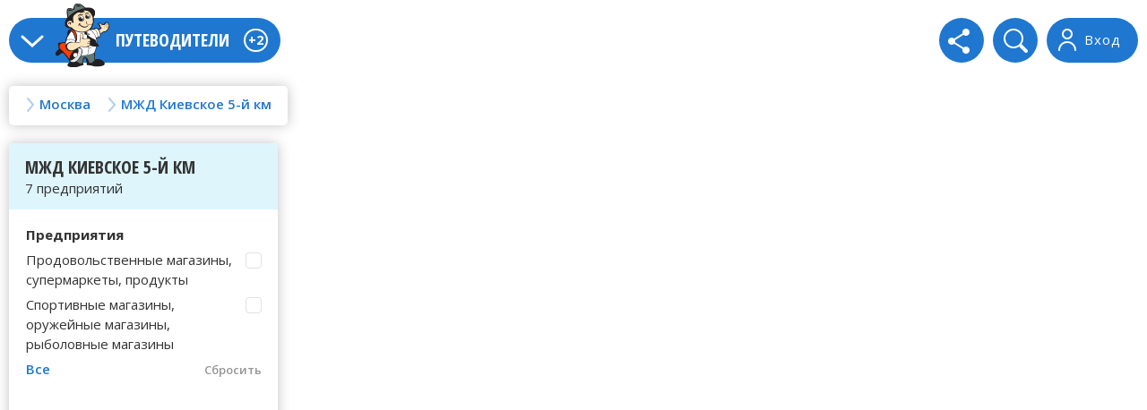

--- FILE ---
content_type: text/html; charset=windows-1251
request_url: https://guidebook.ru/moskva/mzhd-kievskoe-5-y/
body_size: 67656
content:
<!DOCTYPE HTML>
<html class="no-js">
<head>

  <meta http-equiv="Content-Type" content="text/html; charset=windows-1251">
  <meta name="SKYPE_TOOLBAR" content="SKYPE_TOOLBAR_PARSER_COMPATIBLE" />
  <meta name = "format-detection" content = "telephone=no" />
  <meta name="viewport" content="width=device-width">
  <meta name="HandheldFriendly" content="true">
  <title>МЖД Киевское 5-й км в Москве Российская Федерация, Россия</title>
  <meta name="Description" content="МЖД Киевское 5-й км в Москве Российская Федерация, Россия">
  <meta name="Keywords" content="МЖД Киевское 5-й км  Российская Федерация">
  <link rel="stylesheet" type="text/css" href="//guidebook.ru/css3/style.css" />
  <link href="https://fonts.googleapis.com/css?family=Open+Sans:400,300,300italic,400italic,600,600italic,700,700italic,800,800italic&subset=latin,cyrillic-ext,cyrillic" rel="stylesheet" type="text/css">
  <link href="https://fonts.googleapis.com/css?family=Open+Sans+Condensed:300,700,300italic&subset=latin,cyrillic-ext,cyrillic" rel="stylesheet" type="text/css">

<meta name="Content-Language" content="RU" />
<link rel="shortcut icon" href="//guidebook.ru/favicon.ico" type="image/vnd.microsoft.icon" />
<meta name=viewport content="width=Device-width, initial-scale=1" />

<link rel="apple-touch-icon" sizes="180x180" href="//guidebook.ru/img3/favicon/apple-touch-icon.png">
<link rel="icon" type="image/png" sizes="32x32" href="//guidebook.ru/img3/favicon/favicon-32x32.png">
<link rel="icon" type="image/png" sizes="16x16" href="//guidebook.ru/img3/favicon/favicon-16x16.png">
<link rel="manifest" href="//guidebook.ru/img3/favicon/site.webmanifest">
<link rel="mask-icon" href="//guidebook.ru/img3/favicon/safari-pinned-tab.svg" color="#5bbad5">
<meta name="msapplication-TileColor" content="#da532c">
<meta name="theme-color" content="#ffffff">





<!--script>
var caphaAr = new Array();
var onloadCapcha = function() {
	var capchaStyle = {
      'sitekey' : "6Ledyz8bAAAAABARJKuEMs7yD-ZIoIUAOndGaSmk",
      'size' : 'normal'
    };
    function pushCapcha(elId){
	    if($('#'+elId).length > 0){
	    	caphaAr.push(grecaptcha.render(elId, capchaStyle));   
	    }
    }
//    pushCapcha(elId);    
    pushCapcha('capchaFeedback');
    pushCapcha('capchaAdd');
    pushCapcha('capchaCompanyCorrect');
    pushCapcha('capchaCompanyFeatures');
    pushCapcha('capchaCompanyPhoto');
    pushCapcha('capchaCompanyRating');
//    caphaAr.push(grecaptcha.render('capchaCompanyRating', capchaStyle));
}
</script>
<script src="https://www.google.com/recaptcha/api.js?onload=onloadCapcha&render=explicit" async defer></script-->
<script src="https://www.google.com/recaptcha/api.js?render=6Ledyz8bAAAAABARJKuEMs7yD-ZIoIUAOndGaSmk" async defer></script>
<script async src="https://pagead2.googlesyndication.com/pagead/js/adsbygoogle.js?client=ca-pub-6866321930135433" crossorigin="anonymous"></script>

<script>window.yaContextCb=window.yaContextCb||[]</script>
<script src="https://yandex.ru/ads/system/context.js" async defer></script>
</head>

<body>


<div class="wrapper">


	<div class="map_block expanded map_disabled" id="map">
  	<div class="map_content">
      <div class="wrap">
      
      	<div class="mobile_menu_wrap">
        	
          <div class="mobile_menu_bg"></div>
          
          <div class="mobile_menu_conteiner">
      	
            <!-- begin header -->
            <div class="main_menu">
              <span class="nav_toggle"></span>
              <a href="//guidebook.ru/" class="logo"><img src="//guidebook.ru/img3/logo.png" alt=""></a>
              <span class="site_hd">Путеводители</span>
              <span class="new">+2</span>              
              <div class="clear clear1"></div>
              
              <!-- begin mobile place list -->
					              
              <!-- end mobile place list -->
              
              <div class="main_menu_list">
<ul>
<li><a href="javascript:void(0);" data-reveal-id="feedbackModal" data-animation="fade" onClick="checkModalPos('feedbackModal');">Напишите нам!</a></li>
<li><a href="javascript:void(0);" data-reveal-id="addModal" data-animation="fade" onClick="checkModalPos('addModal');">Добавьте вашу организацию!</a></li>
</ul>
</div>
              
              <div class="cagegory_hd_mobile"></div>
            </div>
            <div class="tool_bar">
              <a href="javascript:void(0);" class="log_out" data-reveal-id="loginModal" data-animation="fade" onClick="checkModalPos('loginModal');">
                <span>Вход</span>
              </a>
              <div class="search">
                               
                <form action="//guidebook.ru/search.html" method="get">
                  <fieldset>
				  	<input type="hidden" name="oid" value="1" />
					<input type="hidden" name="cid" value="4477" />
                    <input type="text" name="search" />
                    <input type="submit" value="" />
                  </fieldset>
                </form>
              </div>
              <div class="share">
                <span class="share_icon"></span>
                <div class="socials">
                  <script src="https://yastatic.net/share2/share.js"></script>


<div data-background-alpha="0.0" data-buttons-color="#FFFFFF" 
data-counter-background-color="#ffffff" data-share-counter-size="12" 
data-top-button="false" data-share-counter-type="disable" data-share-style="1" 
data-mode="share" data-like-text-enable="false" data-mobile-view="false" 
data-icon-color="#ffffff" data-orientation="horizontal" data-text-color="#000000" 
data-share-shape="round" data-sn-ids="fb.vk.ok.mr." data-share-size="30" 
data-background-color="#ffffff" data-preview-mobile="false" 
data-mobile-sn-ids="fb.vk.tw.wh.ok.vb." data-pid="1546979" 
data-counter-background-alpha="1.0" data-following-enable="false" 
data-exclude-show-more="false" data-selection-enable="false" 
class="uptolike-buttons" style="display:inline-block;" ><div class="ya-share2" data-curtain data-shape="round" data-limit="3" data-services="twitter,facebook,vkontakte,odnoklassniki,telegram,messenger,viber,whatsapp,moimir"></div></div>


                  <span class="close_socials"></span>
                </div>
              </div>
            </div>
            <div class="tool_bar_mobile">
              <div class="toggle_categories active">
                <span></span>
                <span></span>
                <span></span>
              </div>
              <div class="toggle_map"></div>
            </div>
            <div class="clear"></div>
            <!-- end header --> 
          
            <!-- begin breadcrumbs -->
            <div class="breadcrumbs">
            <a href="#" class="breadcrumbs_link place_link"><span>Москва</span></a><div class="rubricator cat_rubric"><div class="rubric-nav rubric-nav1"><div><span>Россия</span></div><div><span>Украина</span></div><div><span>Казахстан</span></div><div><span>Беларусь</span></div></div><div class="rubric-for rubric-for1"><div><div class="scroll_horizontal"><ul><li><a href="https://alt.guidebook.ru/">Алтайский край</a></li><li><a href="https://amr.guidebook.ru/">Амурская область</a></li><li><a href="https://arh.guidebook.ru/">Архангельская область</a></li><li><a href="https://ast.guidebook.ru/">Астраханская область</a></li><li><a href="https://bel.guidebook.ru/">Белгородская область</a></li><li><a href="https://bry.guidebook.ru/">Брянская область</a></li><li><a href="https://vdm.guidebook.ru/">Владимирская область</a></li><li><a href="https://vlg.guidebook.ru/">Волгоградская область</a></li><li><a href="https://vld.guidebook.ru/">Вологодская область</a></li><li><a href="https://vrn.guidebook.ru/">Воронежская область</a></li><li><a href="https://don.guidebook.ru/">Донецкая область</a></li><li><a href="https://evr.guidebook.ru/">Еврейская автономная область</a></li><li><a href="https://zbk.guidebook.ru/">Забайкальский край</a></li><li><a href="https://zpr.guidebook.ru/">Запорожская область</a></li><li><a href="https://ivn.guidebook.ru/">Ивановская область</a></li><li><a href="https://irk.guidebook.ru/">Иркутская область</a></li><li><a href="https://kbb.guidebook.ru/">Кабардино-Балкарская республика</a></li><li><a href="https://kln.guidebook.ru/">Калининградская область</a></li><li><a href="https://klg.guidebook.ru/">Калужская область</a></li><li><a href="https://kmt.guidebook.ru/">Камчатский край</a></li><li><a href="https://kch.guidebook.ru/">Карачаево-Черкесская республика</a></li><li><a href="https://kem.guidebook.ru/">Кемеровская область</a></li><li><a href="https://kir.guidebook.ru/">Кировская область</a></li><li><a href="https://ksm.guidebook.ru/">Костромская область</a></li><li><a href="https://knd.guidebook.ru/">Краснодарский край</a></li><li><a href="https://kny.guidebook.ru/">Красноярский край</a></li><li><a href="https://krg.guidebook.ru/">Курганская область</a></li><li><a href="https://krs.guidebook.ru/">Курская область</a></li><li><a href="https://len.guidebook.ru/">Ленинградская область</a></li><li><a href="https://lip.guidebook.ru/">Липецкая область</a></li><li><a href="https://lgn.guidebook.ru/">Луганская область</a></li><li><a href="https://mgd.guidebook.ru/">Магаданская область</a></li><li><a href="https://guidebook.ru/moskva/">Москва</a></li><li><a href="https://mos.guidebook.ru/">Московская область</a></li><li><a href="https://mrm.guidebook.ru/">Мурманская область</a></li><li><a href="https://nng.guidebook.ru/">Нижегородская область</a></li><li><a href="https://nvg.guidebook.ru/">Новгородская область</a></li><li><a href="https://nsb.guidebook.ru/">Новосибирская область</a></li><li><a href="https://oms.guidebook.ru/">Омская область</a></li><li><a href="https://ore.guidebook.ru/">Оренбургская область</a></li><li><a href="https://orl.guidebook.ru/">Орловская область</a></li><li><a href="https://pnz.guidebook.ru/">Пензенская область</a></li><li><a href="https://prm.guidebook.ru/">Пермский край</a></li><li><a href="https://pri.guidebook.ru/">Приморский край</a></li><li><a href="https://psk.guidebook.ru/">Псковская область</a></li><li><a href="https://adg.guidebook.ru/">Республика Адыгея</a></li><li><a href="https://ral.guidebook.ru/">Республика Алтай</a></li><li><a href="https://bsh.guidebook.ru/">Республика Башкортостан</a></li><li><a href="https://brt.guidebook.ru/">Республика Бурятия</a></li><li><a href="https://dgt.guidebook.ru/">Республика Дагестан</a></li><li><a href="https://ing.guidebook.ru/">Республика Ингушетия</a></li><li><a href="https://klm.guidebook.ru/">Республика Калмыкия</a></li><li><a href="https://krl.guidebook.ru/">Республика Карелия</a></li><li><a href="https://kmi.guidebook.ru/">Республика Коми</a></li><li><a href="https://krm.guidebook.ru/">Республика Крым</a></li><li><a href="https://mar.guidebook.ru/">Республика Марий Эл</a></li><li><a href="https://mrd.guidebook.ru/">Республика Мордовия</a></li><li><a href="https://yak.guidebook.ru/">Республика Саха (Якутия)</a></li><li><a href="https://sev.guidebook.ru/">Республика Северная Осетия</a></li><li><a href="https://tts.guidebook.ru/">Республика Татарстан</a></li><li><a href="https://tva.guidebook.ru/">Республика Тыва</a></li><li><a href="https://hks.guidebook.ru/">Республика Хакасия</a></li><li><a href="https://rnd.guidebook.ru/">Ростовская область</a></li><li><a href="https://rzn.guidebook.ru/">Рязанская область</a></li><li><a href="https://sam.guidebook.ru/">Самарская область</a></li><li><a href="https://guidebook.ru/sankt-peterburg/">Санкт-Петербург</a></li><li><a href="https://sar.guidebook.ru/">Саратовская область</a></li><li><a href="https://sah.guidebook.ru/">Сахалинская область</a></li><li><a href="https://ekb.guidebook.ru/">Свердловская область</a></li><li><a href="https://guidebook.ru/sevastopol/">Севастополь</a></li><li><a href="https://sml.guidebook.ru/">Смоленская область</a></li><li><a href="https://stv.guidebook.ru/">Ставропольский край</a></li><li><a href="https://tmb.guidebook.ru/">Тамбовская область</a></li><li><a href="https://tvr.guidebook.ru/">Тверская область</a></li><li><a href="https://tms.guidebook.ru/">Томская область</a></li><li><a href="https://tul.guidebook.ru/">Тульская область</a></li><li><a href="https://tmn.guidebook.ru/">Тюменская область</a></li><li><a href="https://udm.guidebook.ru/">Удмуртская республика</a></li><li><a href="https://uln.guidebook.ru/">Ульяновская область</a></li><li><a href="https://khb.guidebook.ru/">Хабаровский край</a></li><li><a href="https://hnt.guidebook.ru/">Ханты-Мансийский автономный округ - Югра</a></li><li><a href="https://kha.guidebook.ru/">Харьковская область</a></li><li><a href="https://khr.guidebook.ru/">Херсонская область</a></li><li><a href="https://chl.guidebook.ru/">Челябинская область</a></li><li><a href="https://che.guidebook.ru/">Чеченская республика</a></li><li><a href="https://chu.guidebook.ru/">Чувашская республика</a></li><li><a href="https://chk.guidebook.ru/">Чукотский автономный округ</a></li><li><a href="https://yam.guidebook.ru/">Ямало-Ненецкий автономный округ</a></li><li><a href="https://yar.guidebook.ru/">Ярославская область</a></li></ul>
</div></div><div><div class="scroll_horizontal"><ul><li><a href="https://ua.guidebook.ru/vin/">Винницкая область</a></li><li><a href="https://ua.guidebook.ru/vol/">Волынская область</a></li><li><a href="https://ua.guidebook.ru/dnp/">Днепропетровская область</a></li><li><a href="https://ua.guidebook.ru/zhi/">Житомирская область</a></li><li><a href="https://ua.guidebook.ru/zkp/">Закарпатская область</a></li><li><a href="https://ua.guidebook.ru/ivf/">Ивано-Франковская область</a></li><li><a href="https://ua.guidebook.ru/kiv/">Киевская область</a></li><li><a href="https://ua.guidebook.ru/kvg/">Кировоградская область</a></li><li><a href="https://ua.guidebook.ru/lvv/">Львовская область</a></li><li><a href="https://ua.guidebook.ru/nik/">Николаевская область</a></li><li><a href="https://ua.guidebook.ru/ods/">Одесская область</a></li><li><a href="https://ua.guidebook.ru/plt/">Полтавская область</a></li><li><a href="https://ua.guidebook.ru/rvn/">Ровненская область</a></li><li><a href="https://ua.guidebook.ru/sum/">Сумская область</a></li><li><a href="https://ua.guidebook.ru/trn/">Тернопольская область</a></li><li><a href="https://ua.guidebook.ru/khm/">Хмельницкая область</a></li><li><a href="https://ua.guidebook.ru/chr/">Черкасская область</a></li><li><a href="https://ua.guidebook.ru/chn/">Черниговская область</a></li><li><a href="https://ua.guidebook.ru/chv/">Черновицкая область</a></li></ul>
</div></div><div><div class="scroll_horizontal"><ul><li><a href="https://kz.guidebook.ru/akm/">Акмолинская область</a></li><li><a href="https://kz.guidebook.ru/akt/">Актюбинская область</a></li><li><a href="https://kz.guidebook.ru/amt/">Алматинская область</a></li><li><a href="https://kz.guidebook.ru/ala/">Алматы</a></li><li><a href="https://kz.guidebook.ru/ast/">Астана</a></li><li><a href="https://kz.guidebook.ru/atr/">Атырауская область</a></li><li><a href="https://kz.guidebook.ru/bkn/">Байконур</a></li><li><a href="https://kz.guidebook.ru/vkh/">Восточно-Казахстанская область</a></li><li><a href="https://kz.guidebook.ru/zhm/">Жамбылская область</a></li><li><a href="https://kz.guidebook.ru/zkh/">Западно-Казахстанская область</a></li><li><a href="https://kz.guidebook.ru/kgd/">Карагандинская область</a></li><li><a href="https://kz.guidebook.ru/kst/">Костанайская область</a></li><li><a href="https://kz.guidebook.ru/kzl/">Кызылординская область</a></li><li><a href="https://kz.guidebook.ru/mng/">Мангистауская область</a></li><li><a href="https://kz.guidebook.ru/pvl/">Павлодарская область</a></li><li><a href="https://kz.guidebook.ru/skh/">Северо-Казахстанская область</a></li><li><a href="https://kz.guidebook.ru/trk/">Туркестанская область</a></li></ul>
</div></div><div><div class="scroll_horizontal"><ul><li><a href="https://by.guidebook.ru/brs/">Брестская область</a></li><li><a href="https://by.guidebook.ru/vit/">Витебская область</a></li><li><a href="https://by.guidebook.ru/gml/">Гомельская область</a></li><li><a href="https://by.guidebook.ru/grn/">Гродненская область</a></li><li><a href="https://by.guidebook.ru/mns/">Минская область</a></li><li><a href="https://by.guidebook.ru/mgl/">Могилёвская область</a></li></ul>
</div></div></div></div><a href="//guidebook.ru/moskva/mzhd-kievskoe-5-y/"><span>МЖД Киевское 5-й км</span></a><div class="rubricator cat_rubric"><div class="rubric-nav rubric-nav1"><br />
<b>Warning</b>:  Illegal string offset 'name' in <b>/mysql/www/guidebook/www/functions3_print.php</b> on line <b>206</b><br />
<div><span>М</span></div><br />
<b>Warning</b>:  Illegal string offset 'name' in <b>/mysql/www/guidebook/www/functions3_print.php</b> on line <b>206</b><br />
<div><span>m</span></div></div></div>            </div>
            
          </div> 
          <div class="clear"></div>
          <!-- end breadcrumbs -->
          
        </div>
        
        <!-- begin categories -->
         <div class="categories_block">
                   <div class="apply_block">
	          	<span></span>
	          	<strong></strong>
	            <a href="#" class="button2">Показать отмеченное</a>
           </div>       
        	<div class="categories_hd">
          	<strong>МЖД Киевское 5-й км</strong>
          	            <span>7 предприятий</span>
            <!--span class="show_street">Улица</span-->
            
          </div>
          <form action="#" method="post" class="category_form">
          	<fieldset>
              <div class="scroll_block filter_scroll">              
              	<div class="category_block category_list">
         <h4>Предприятия</h4><label for="cat3_1" class="check_label" data-rubr="10024"><span class="cat_name">Продовольственные магазины, супермаркеты, продукты</span><input type="checkbox" name="cat3_1" id="cat3_1" /></label><label for="cat3_2" class="check_label" data-rubr="10164"><span class="cat_name">Спортивные магазины, оружейные магазины, рыболовные магазины</span><input type="checkbox" name="cat3_2" id="cat3_2" /></label>
	<a href="#" class="link_all">Все</a>
	<a href="javascript:void(0);" class="clear_category">Сбросить</a>
	<div class="clear"></div>
	</div>                
               </div>
              <a href="#" class="clear_filter"><span>Сбросить фильтр</span></a>
            </fieldset>
          </form>
          <div class="streets_block street_block">
          	<div class="streets_search">
              <form action="#" method="post">
                <fieldset>
                  <input type="text" placeholder="Название улицы">
                  <input type="submit" value="" onclick="return false;">
                </fieldset>
              </form>
            </div>
            <div class="scroll_block streets_scroll show_no_find">
            
<span class="letter">0-9</span><a href="/moskva/1-maya/">1 Мая улица</a><a href="/moskva/1-y-verhniy-mihaylovskiy/">1-й Верхний Михайловский проезд</a><a href="/moskva/1-y-distantsii-puti/">1-й Дистанции Пути улица</a><a href="/moskva/1-y-klenoviy/">1-й Кленовый переулок</a><a href="/moskva/1-y-mikrorayon/">1-й микрорайон</a><a href="/moskva/1-y-moskovskiy/">1-й микрорайон</a><a href="/moskva/1-y-nizhniy-mihaylovskiy/">1-й Нижний Михайловский проезд</a><a href="/moskva/1-y-pereulok/">1-й переулок</a><a href="/moskva/1-y-flotskiy/">1-й Флотский переулок</a><a href="/moskva/10-y/">10-й микрорайон</a><a href="/moskva/10-letiya-oktyabrya/">10-летия Октября улица</a><a href="/moskva/11-y/">11-й микрорайон</a><a href="/moskva/11-ti-geroev-saperov/">11-ти Героев Сапёров аллея</a><a href="/moskva/12-y/">12-й микрорайон</a><a href="/moskva/14-y/">14-й микрорайон</a><a href="/moskva/15-y/">15-й микрорайон</a><a href="/moskva/16-y/">16-й микрорайон</a><a href="/moskva/175-y/">175-й квартал</a><a href="/moskva/18-y/">18-й микрорайон</a><a href="/moskva/1812-goda/">1812 Года улица</a><a href="/moskva/19-y/">19-й микрорайон</a><a href="/moskva/1905-goda/">1905 Года улица</a><a href="/moskva/2-y-verhniy-mihaylovskiy/">2-й Верхний Михайловский проезд</a><a href="/moskva/2-y-klenoviy/">2-й Кленовый переулок</a><a href="/moskva/2-y/">2-й микрорайон</a><a href="/moskva/20-y/">20-й микрорайон</a><a href="/moskva/23-y/">23-й микрорайон</a><a href="/moskva/26-bakinskih-komissarov/">26 Бакинских Комиссаров улица</a><a href="/moskva/3-y-verhniy-mihaylovskiy/">3-й Верхний Михайловский проезд</a><a href="/moskva/3-y-klenoviy/">3-й Кленовый переулок</a><a href="/moskva/3-y-mikrorayon/">3-й микрорайон</a><a href="/moskva/3-y-moskovskiy/">3-й микрорайон</a><a href="/moskva/3-y-proezd/">3-й проезд</a><a href="/moskva/30-y/">30-й квартал</a><a href="/moskva/32-y/">32-й квартал</a><a href="/moskva/38-y-yugo-zapada/">38-й Юго-Запада квартал</a><a href="/moskva/4-y-verhniy-mihaylovskiy/">4-й Верхний Михайловский проезд</a><a href="/moskva/4-y-klenoviy/">4-й Кленовый переулок</a><a href="/moskva/4-y/">4-й микрорайон</a><a href="/moskva/40-let-oktyabrya-prospekt/">40 лет Октября проспект</a><a href="/moskva/40-let-oktyabrya-scherbinka/">40 лет Октября улица</a><a href="/moskva/474-y/">474-й проезд</a><a href="/moskva/4801-y/">4801-й проезд</a><a href="/moskva/4807-y/">4807-й проезд</a><a href="/moskva/4914-y/">4914-й проезд</a><a href="/moskva/4919-y/">4919-й проезд</a><a href="/moskva/4921-y/">4921-й проезд</a><a href="/moskva/4922-y/">4922-й проезд</a><a href="/moskva/4923-y/">4923-й проезд</a><a href="/moskva/5-y-verhniy-mihaylovskiy/">5-й Верхний Михайловский проезд</a><a href="/moskva/5-y-klenoviy/">5-й Кленовый переулок</a><a href="/moskva/5-y/">5-й микрорайон</a><a href="/moskva/50-let-oktyabrya/">50 лет Октября улица</a><a href="/moskva/5095-y/">5095-й проезд</a><a href="/moskva/5114-y/">5114-й проезд</a><a href="/moskva/5253-y/">5253-й проезд</a><a href="/moskva/5371-y/">5371-й проезд</a><a href="/moskva/5372-y/">5372-й проезд</a><a href="/moskva/5526-y/">5526-й проезд</a><a href="/moskva/6-y-sosenskoe/">6-й квартал</a><a href="/moskva/6-y-klenoviy/">6-й Кленовый переулок</a><a href="/moskva/6-y-mikrorayon/">6-й микрорайон</a><a href="/moskva/60-letiya-oktyabrya/">60-летия Октября проспект</a><a href="/moskva/60-letiya-sssr/">60-летия СССР площадь</a><a href="/moskva/673-y/">673-й проезд</a><a href="/moskva/7-y-klenoviy/">7-й Кленовый переулок</a><a href="/moskva/7-y/">7-й микрорайон</a><a href="/moskva/8-marta-1-ya/">8 Марта 1-я улица</a><a href="/moskva/8-marta-4-ya/">8 Марта 4-я улица</a><a href="/moskva/8-marta/">8 Марта улица</a><a href="/moskva/8-y-klenoviy/">8-й Кленовый переулок</a><a href="/moskva/8-y/">8-й микрорайон</a><a href="/moskva/800-letiya-moskvi-pereulok/">800-летия Москвы переулок</a><a href="/moskva/800-letiya-moskvi-ulitsa/">800-летия Москвы улица</a><a href="/moskva/830-y-kvartal/">830-й Квартал</a><a href="/moskva/9-maya/">9 Мая улица</a><a href="/moskva/9-y/">9-й микрорайон</a><a href="/moskva/9-ya/">9-я улица</a><span class="letter">А</span><a href="/moskva/abelmanovskaya/">Абельмановская улица</a><a href="/moskva/abramtsevskaya-proseka/">Абрамцевская просека</a><a href="/moskva/abramtsevskaya-ulitsa/">Абрамцевская улица</a><a href="/moskva/abrikosovaya/">Абрикосовая улица</a><a href="/moskva/abrikosovskiy/">Абрикосовский переулок</a><a href="/moskva/avangardnaya/">Авангардная улица</a><a href="/moskva/avgustovskaya/">Августовская улица</a><a href="/moskva/aviakonstruktora-mikoyana/">Авиаконструктора Микояна улица</a><a href="/moskva/aviakonstruktora-milya/">Авиаконструктора Миля улица</a><a href="/moskva/aviakonstruktora-petlyakova/">Авиаконструктора Петлякова улица</a><a href="/moskva/aviakonstruktora-suhogo/">Авиаконструктора Сухого улица</a><a href="/moskva/aviakonstruktora-yakovleva/">Авиаконструктора Яковлева улица</a><a href="/moskva/aviamotornaya/">Авиамоторная улица</a><a href="/moskva/aviamotorniy/">Авиамоторный проезд</a><a href="/moskva/aviatorov/">Авиаторов улица</a><a href="/moskva/aviatsionnaya/">Авиационная улица</a><a href="/moskva/aviatsionniy/">Авиационный переулок</a><a href="/moskva/avtozavodskaya/">Автозаводская улица</a><a href="/moskva/avtozavodskiy-1-y/">Автозаводский 1-й проезд</a><a href="/moskva/avtozavodskiy-2-y/">Автозаводский 2-й проезд</a><a href="/moskva/avtozavodskiy-3-y/">Автозаводский 3-й проезд</a><a href="/moskva/avtozavodskiy/">Автозаводский мост</a><a href="/moskva/avtomobilniy/">Автомобильный проезд</a><a href="/moskva/avtomotornaya/">Автомоторная улица</a><a href="/moskva/avtoremontnaya/">Авторемонтная улица</a><a href="/moskva/agrohimicheskaya/">Агрохимическая улица</a><a href="/moskva/administrativnaya/">Административная улица</a><a href="/moskva/admirala-kornilova/">Адмирала Корнилова улица</a><a href="/moskva/admirala-lazareva/">Адмирала Лазарева улица</a><a href="/moskva/admirala-makarova/">Адмирала Макарова улица</a><a href="/moskva/admirala-rudneva/">Адмирала Руднева улица</a><a href="/moskva/admirala-ushakova/">Адмирала Ушакова бульвар</a><a href="/moskva/azovskaya-ulitsa/">Азовская улица</a><a href="/moskva/azovskaya-krasnaya-pahra/">Азовская улица</a><a href="/moskva/ayvazovskogo/">Айвазовского улица</a><a href="/moskva/akademika-aleksandrova/">Академика Александрова улица</a><a href="/moskva/akademika-anohina/">Академика Анохина улица</a><a href="/moskva/akademika-artsimovicha/">Академика Арцимовича улица</a><a href="/moskva/akademika-bakuleva/">Академика Бакулева улица</a><a href="/moskva/akademika-barmina/">Академика Бармина улица</a><a href="/moskva/akademika-bochvara/">Академика Бочвара улица</a><a href="/moskva/akademika-vargi/">Академика Варги улица</a><a href="/moskva/akademika-vereschagina/">Академика Верещагина площадь</a><a href="/moskva/akademika-vinogradova/">Академика Виноградова улица</a><a href="/moskva/akademika-vishnevskogo/">Академика Вишневского площадь</a><a href="/moskva/akademika-volgina/">Академика Волгина улица</a><a href="/moskva/akademika-glushko/">Академика Глушко улица</a><a href="/moskva/akademika-zelinskogo/">Академика Зелинского улица</a><a href="/moskva/akademika-zeldovicha/">Академика Зельдовича улица</a><a href="/moskva/akademika-ilyushina/">Академика Ильюшина улица</a><a href="/moskva/akademika-kapitsi/">Академика Капицы улица</a><a href="/moskva/akademika-keldisha/">Академика Келдыша площадь</a><a href="/moskva/akademika-komarova/">Академика Комарова улица</a><a href="/moskva/akademika-koroleva/">Академика Королёва улица</a><a href="/moskva/akademika-kurchatova-ploschad/">Академика Курчатова площадь</a><a href="/moskva/akademika-kurchatova-ulitsa/">Академика Курчатова улица</a><a href="/moskva/akademika-landau/">Академика Ландау бульвар</a><a href="/moskva/akademika-lyulki/">Академика Люльки площадь</a><a href="/moskva/akademika-millionschikova/">Академика Миллионщикова улица</a><a href="/moskva/akademika-nesmeyanova/">Академика Несмеянова улица</a><a href="/moskva/akademika-oparina/">Академика Опарина улица</a><a href="/moskva/akademika-pavlova/">Академика Павлова улица</a><a href="/moskva/akademika-petrova/">Академика Петрова площадь</a><a href="/moskva/akademika-petrovskogo/">Академика Петровского улица</a><a href="/moskva/akademika-pilyugina/">Академика Пилюгина улица</a><a href="/moskva/akademika-pontryagina/">Академика Понтрягина улица</a><a href="/moskva/akademika-samarskogo/">Академика Самарского улица</a><a href="/moskva/akademika-saharova/">Академика Сахарова проспект</a><a href="/moskva/akademika-semenova/">Академика Семёнова улица</a><a href="/moskva/akademika-skryabina/">Академика Скрябина улица</a><a href="/moskva/akademika-tamma/">Академика Тамма площадь</a><a href="/moskva/akademika-tupoleva/">Академика Туполева набережная</a><a href="/moskva/akademika-haritona/">Академика Харитона улица</a><a href="/moskva/akademika-hohlova/">Академика Хохлова улица</a><a href="/moskva/akademika-chelomeya/">Академика Челомея улица</a><a href="/moskva/akademika-cherenkova/">Академика Черенкова улица</a><a href="/moskva/akademika-yangelya/">Академика Янгеля улица</a><a href="/moskva/akademicheskaya/">Академическая площадь</a><a href="/moskva/akulovo-poselok/">Акулово посёлок</a><a href="/moskva/alabushevskaya/">Алабушевская улица</a><a href="/moskva/alabyana/">Алабяна улица</a><a href="/moskva/aleksandra-lukyanova/">Александра Лукьянова улица</a><a href="/moskva/aleksandra-nevskogo-pereulok/">Александра Невского переулок</a><a href="/moskva/aleksandra-nevskogo-ulitsa/">Александра Невского улица</a><a href="/moskva/aleksandra-solzhenitsina/">Александра Солженицына улица</a><a href="/moskva/aleksandrovka/">Александровка улица</a><a href="/moskva/aleksandrovskaya/">Александровская улица</a><a href="/moskva/aleksandrovskiy/">Александровский проезд</a><a href="/moskva/aleksandrovi-prudi/">Александровы Пруды улица</a><a href="/moskva/aleksandri-monahovoy/">Александры Монаховой улица</a><a href="/moskva/alekseya-dikogo/">Алексея Дикого улица</a><a href="/moskva/alekseya-sviridova/">Алексея Свиридова улица</a><a href="/moskva/aleksinskaya/">Алексинская улица</a><a href="/moskva/aleshkinskaya-dolina/">Алёшкинская Долина улица</a><a href="/moskva/aleshkinskiy/">Алёшкинский проезд</a><a href="/moskva/alma-atinskaya/">Алма-Атинская улица</a><a href="/moskva/altayskaya/">Алтайская улица</a><a href="/moskva/altufevskoe/">Алтуфьевское шоссе</a><a href="/moskva/alimov/">Алымов переулок</a><a href="/moskva/alimova/">Алымова улица</a><a href="/moskva/alyabeva/">Алябьева улица</a><a href="/moskva/ambulatorniy-1-y/">Амбулаторный 1-й проезд</a><a href="/moskva/ambulatorniy-2-y/">Амбулаторный 2-й проезд</a><a href="/moskva/ambulatorniy/">Амбулаторный переулок</a><a href="/moskva/amilkara-kabrala/">Амилкара Кабрала площадь</a><a href="/moskva/aminevskiy/">Аминьевский мост</a><a href="/moskva/aminevskoe/">Аминьевское шоссе</a><a href="/moskva/amundsena/">Амундсена улица</a><a href="/moskva/amurskaya/">Амурская улица</a><a href="/moskva/anadirskiy/">Анадырский проезд</a><a href="/moskva/ananevskiy/">Ананьевский переулок</a><a href="/moskva/anatoliya-zhivova/">Анатолия Живова улица</a><a href="/moskva/angarskaya/">Ангарская улица</a><a href="/moskva/angelov/">Ангелов переулок</a><a href="/moskva/andreevka/">Андреевка улица</a><a href="/moskva/andreevo-zabelinskaya/">Андреево-Забелинская улица</a><a href="/moskva/andreevskaya-naberezhnaya/">Андреевская набережная</a><a href="/moskva/andreevskaya-ulitsa/">Андреевская улица</a><a href="/moskva/andreevskiy/">Андреевский мост</a><a href="/moskva/andreya-tarkovskogo/">Андрея Тарковского бульвар</a><a href="/moskva/andronovskoe/">Андроновское шоссе</a><a href="/moskva/andronevskaya-naberezhnaya/">Андроньевская набережная</a><a href="/moskva/andronevskaya-ploschad/">Андроньевская площадь</a><a href="/moskva/andronevskiy/">Андроньевский проезд</a><a href="/moskva/andropova/">Андропова проспект</a><a href="/moskva/ankudinovo/">Анкудиново деревня</a><a href="/moskva/annenskaya/">Анненская улица</a><a href="/moskva/annenskiy/">Анненский проезд</a><a href="/moskva/anni-ahmatovoy/">Анны Ахматовой улица</a><a href="/moskva/anni-severyanovoy/">Анны Северьяновой улица</a><a href="/moskva/anosova/">Аносова улица</a><a href="/moskva/antonova-ovseenko/">Антонова-Овсеенко улица</a><a href="/moskva/apakova/">Апакова проезд</a><a href="/moskva/aprelskaya-1-ya/">Апрельская 1-я улица</a><a href="/moskva/aprelskaya-2-ya/">Апрельская 2-я улица</a><a href="/moskva/aprelskaya-3-ya/">Апрельская 3-я улица</a><a href="/moskva/aprelskaya-4-ya/">Апрельская 4-я улица</a><a href="/moskva/aprelskaya-5-ya/">Апрельская 5-я улица</a><a href="/moskva/aprelskaya/">Апрельская улица</a><a href="/moskva/aptekarskiy/">Аптекарский переулок</a><a href="/moskva/arbat/">Арбат улица</a><a href="/moskva/arbatetskaya/">Арбатецкая улица</a><a href="/moskva/arbatskaya/">Арбатская площадь</a><a href="/moskva/arbatskie-vorota/">Арбатские Ворота площадь</a><a href="/moskva/arbatskiy/">Арбатский переулок</a><a href="/moskva/argunovskaya/">Аргуновская улица</a><a href="/moskva/aristarhovskiy/">Аристарховский переулок</a><a href="/moskva/armavirskaya/">Армавирская улица</a><a href="/moskva/armeyskaya/">Армейская улица</a><a href="/moskva/armyanskiy/">Армянский переулок</a><a href="/moskva/arsyukova/">Арсюкова улица</a><a href="/moskva/artamonova/">Артамонова улица</a><a href="/moskva/artekovskaya/">Артековская улица</a><a href="/moskva/artyuhinoy/">Артюхиной улица</a><a href="/moskva/arhangelskiy/">Архангельский переулок</a><a href="/moskva/arhivniy-1-y/">Архивный 1-й переулок</a><a href="/moskva/arhitektora-vlasova/">Архитектора Власова улица</a><a href="/moskva/arhitektora-schuseva-ulitsa/">Архитектора Щусева улица</a><a href="/moskva/aseeva/">Асеева улица</a><a href="/moskva/astahovskiy/">Астаховский мост</a><a href="/moskva/astradamskaya/">Астрадамская улица</a><a href="/moskva/astradamskiy/">Астрадамский проезд</a><a href="/moskva/astrahanskiy/">Астраханский переулок</a><a href="/moskva/atarbekova/">Атарбекова улица</a><a href="/moskva/atlasova/">Атласова улица</a><a href="/moskva/ascheulov/">Ащеулов переулок</a><a href="/moskva/aerodromnaya/">Аэродромная улица</a><a href="/moskva/aeroport-vnukovo/">Аэропорт Внуково</a><a href="/moskva/aeroporta/">Аэропорта проезд</a><a href="/moskva/aeroportovskaya-1-ya/">Аэропортовская 1-я улица</a><a href="/moskva/aeroflotskaya/">Аэрофлотская улица</a><span class="letter">Б</span><a href="/moskva/babaevskaya/">Бабаевская улица</a><a href="/moskva/babenki/">Бабенки деревня</a><a href="/moskva/babegorodskiy-1-y/">Бабьегородский 1-й переулок</a><a href="/moskva/babegorodskiy-2-y/">Бабьегородский 2-й переулок</a><a href="/moskva/bagration/">Багратион мост</a><a href="/moskva/bagrationovskiy/">Багратионовский проезд</a><a href="/moskva/bagritskiy/">Багрицкий мост</a><a href="/moskva/bagritskogo/">Багрицкого улица</a><a href="/moskva/bagryanaya/">Багряная улица</a><a href="/moskva/bazhova/">Бажова улица</a><a href="/moskva/bazovaya/">Базовая улица</a><a href="/moskva/bazovskaya/">Базовская улица</a><a href="/moskva/baydukova/">Байдукова улица</a><a href="/moskva/baykalskaya/">Байкальская улица</a><a href="/moskva/baykalskiy/">Байкальский переулок</a><a href="/moskva/bakinskaya/">Бакинская улица</a><a href="/moskva/bakuninskaya/">Бакунинская улица</a><a href="/moskva/balakirevskiy/">Балакиревский переулок</a><a href="/moskva/balaklavskiy/">Балаклавский проспект</a><a href="/moskva/baltiyskaya/">Балтийская улица</a><a href="/moskva/baltiyskiy-1-y/">Балтийский 1-й переулок</a><a href="/moskva/baltiyskiy-2-y/">Балтийский 2-й переулок</a><a href="/moskva/baltiyskiy-3-y/">Балтийский 3-й переулок</a><a href="/moskva/balchug/">Балчуг улица</a><a href="/moskva/bankovskiy/">Банковский переулок</a><a href="/moskva/banniy-pereulok/">Банный переулок</a><a href="/moskva/banniy-proezd/">Банный проезд</a><a href="/moskva/barabanniy/">Барабанный переулок</a><a href="/moskva/barashevskiy/">Барашёвский переулок</a><a href="/moskva/barbolina/">Барболина улица</a><a href="/moskva/barvihinskaya/">Барвихинская улица</a><a href="/moskva/bardina/">Бардина улица</a><a href="/moskva/barklaya/">Барклая улица</a><a href="/moskva/barrikadnaya/">Баррикадная улица</a><a href="/moskva/bartenevskaya/">Бартеневская улица</a><a href="/moskva/barikovskiy/">Барыковский переулок</a><a href="/moskva/barishevskaya-1-ya/">Барышевская 1-я улица</a><a href="/moskva/barishevskaya-2-ya/">Барышевская 2-я улица</a><a href="/moskva/barishevskaya-3-ya/">Барышевская 3-я улица</a><a href="/moskva/barishevskaya-roscha-ulitsa/">Барышевская Роща улица</a><a href="/moskva/barishevskaya-roscha-scherbinka/">Барышевская Роща улица</a><a href="/moskva/barishevskaya/">Барышевская улица</a><a href="/moskva/barishiha/">Барышиха улица</a><a href="/moskva/basmanniy-1-y/">Басманный 1-й переулок</a><a href="/moskva/basmanniy-pereulok/">Басманный переулок</a><a href="/moskva/basmanniy-tupik/">Басманный тупик</a><a href="/moskva/basovskaya/">Басовская улица</a><a href="/moskva/batayskaya/">Батайская улица</a><a href="/moskva/batayskiy/">Батайский проезд</a><a href="/moskva/batibino/">Батыбино деревня</a><a href="/moskva/batyuninskaya/">Батюнинская улица</a><a href="/moskva/batyuninskiy/">Батюнинский проезд</a><a href="/moskva/batyushkova/">Батюшкова улица</a><a href="/moskva/baumanskaya-2-ya/">Бауманская 2-я улица</a><a href="/moskva/baumanskaya/">Бауманская улица</a><a href="/moskva/bahrushina/">Бахрушина улица</a><a href="/moskva/bachurinskaya/">Бачуринская улица</a><a href="/moskva/bashilovskaya/">Башиловская улица</a><a href="/moskva/bebelya-1-ya/">Бебеля 1-я улица</a><a href="/moskva/bebelya-2-ya/">Бебеля 2-я улица</a><a href="/moskva/bebelya-3-ya/">Бебеля 3-я улица</a><a href="/moskva/begicheva/">Бегичева улица</a><a href="/moskva/begovaya-alleya/">Беговая аллея</a><a href="/moskva/begovaya-ulitsa/">Беговая улица</a><a href="/moskva/begovoy/">Беговой проезд</a><a href="/moskva/bezimyanniy/">Безымянный проезд</a><a href="/moskva/bekasovskaya/">Бекасовская улица</a><a href="/moskva/belgorodskiy/">Белгородский проезд</a><a href="/moskva/belenovskiy/">Беленовский проезд</a><a href="/moskva/belovezhskaya/">Беловежская улица</a><a href="/moskva/belogorskaya-1-ya/">Белогорская 1-я улица</a><a href="/moskva/belogorskaya-2-ya/">Белогорская 2-я улица</a><a href="/moskva/belozerskaya/">Белозерская улица</a><a href="/moskva/belokamennoe/">Белокаменное шоссе</a><a href="/moskva/belokamenniy-1-y/">Белокаменный 1-й проезд</a><a href="/moskva/belokamenniy-2-y/">Белокаменный 2-й проезд</a><a href="/moskva/belomorskaya/">Беломорская улица</a><a href="/moskva/belorechenskaya/">Белореченская улица</a><a href="/moskva/beli-kuna/">Белы Куна площадь</a><a href="/moskva/belyakova/">Белякова улица</a><a href="/moskva/beregovaya/">Береговая улица</a><a href="/moskva/beregovoy/">Береговой проезд</a><a href="/moskva/berezhkovskaya/">Бережковская набережная</a><a href="/moskva/berezhkovskiy/">Бережковский мост</a><a href="/moskva/berezki/">Берёзки улица</a><a href="/moskva/berezovaya-alleya/">Берёзовая аллея</a><a href="/moskva/berezovaya-matushkino/">Берёзовая аллея</a><a href="/moskva/berezovaya-sosenki/">Берёзовая улица</a><a href="/moskva/berezovaya-troitsk/">Берёзовая улица</a><a href="/moskva/berezovaya-scherbinka/">Берёзовая улица</a><a href="/moskva/berezovoy-roschi/">Берёзовой Рощи проезд</a><a href="/moskva/berzarina/">Берзарина улица</a><a href="/moskva/beringov/">Берингов проезд</a><a href="/moskva/bernikov/">Берников переулок</a><a href="/moskva/bernikovskaya/">Берниковская набережная</a><a href="/moskva/bersenevskaya/">Берсеневская набережная</a><a href="/moskva/bersenevskiy/">Берсеневский переулок</a><a href="/moskva/besedinskiy/">Бесединский мост</a><a href="/moskva/besedinskoe/">Бесединское шоссе</a><a href="/moskva/beskudnikovskiy-bulvar/">Бескудниковский бульвар</a><a href="/moskva/beskudnikovskiy-pereulok/">Бескудниковский переулок</a><a href="/moskva/beskudnikovskiy-proezd/">Бескудниковский проезд</a><a href="/moskva/bestuzhevih/">Бестужевых улица</a><a href="/moskva/behtereva/">Бехтерева улица</a><a href="/moskva/bianki/">Бианки улица</a><a href="/moskva/bibirevskaya/">Бибиревская улица</a><a href="/moskva/bibliotechnaya/">Библиотечная улица</a><a href="/moskva/bibliotechniy/">Библиотечный проезд</a><a href="/moskva/birzhevaya/">Биржевая площадь</a><a href="/moskva/biryuzovaya/">Бирюзовая улица</a><a href="/moskva/biryulevskaya/">Бирюлёвская улица</a><a href="/moskva/biryusinka/">Бирюсинка улица</a><a href="/moskva/blagoveschenskiy/">Благовещенский переулок</a><a href="/moskva/blagodatnaya/">Благодатная улица</a><a href="/moskva/blagusha/">Благуша улица</a><a href="/moskva/bobrov/">Бобров переулок</a><a href="/moskva/bobruyskaya/">Бобруйская улица</a><a href="/moskva/bogatirskaya-3-ya/">Богатырская 3-я улица</a><a href="/moskva/bogatirskiy-2-y/">Богатырский 2-й переулок</a><a href="/moskva/bogatirskiy/">Богатырский мост</a><a href="/moskva/bogatirskiy-most/">Богатырский Мост улица</a><a href="/moskva/bogdana-hmelnitskogo-most/">Богдана Хмельницкого мост</a><a href="/moskva/bogdana-hmelnitskogo-ulitsa/">Богдана Хмельницкого улица</a><a href="/moskva/bogdanova/">Богданова улица</a><a href="/moskva/bogorodskaya/">Богородская улица</a><a href="/moskva/bogorodskiy-1-y/">Богородский 1-й переулок</a><a href="/moskva/bogorodskiy-2-y/">Богородский 2-й переулок</a><a href="/moskva/bogorodskiy-3-y/">Богородский 3-й переулок</a><a href="/moskva/bogorodskiy-4-y/">Богородский 4-й переулок</a><a href="/moskva/bogorodskiy-val/">Богородский Вал улица</a><a href="/moskva/bogorodskoe/">Богородское шоссе</a><a href="/moskva/bogoslovskiy/">Богословский переулок</a><a href="/moskva/bogoyavlenie/">Богоявление село</a><a href="/moskva/bogoyavlenskiy/">Богоявленский переулок</a><a href="/moskva/bogucharskaya/">Богучарская улица</a><a href="/moskva/bogucharskiy-1-y/">Богучарский 1-й переулок</a><a href="/moskva/bogucharskiy-2-y/">Богучарский 2-й переулок</a><a href="/moskva/boevskaya-1-ya/">Боевская 1-я улица</a><a href="/moskva/boevskaya-2-ya/">Боевская 2-я улица</a><a href="/moskva/boenskiy/">Боенский проезд</a><a href="/moskva/bozhenko/">Боженко улица</a><a href="/moskva/boytsovaya/">Бойцовая улица</a><a href="/moskva/boldov-ruchey/">Болдов Ручей улица</a><a href="/moskva/bolotnaya-naberezhnaya/">Болотная набережная</a><a href="/moskva/bolotnaya-ploschad/">Болотная площадь</a><a href="/moskva/bolotnaya-ulitsa/">Болотная улица</a><a href="/moskva/bolotnikova/">Болотникова улица</a><a href="/moskva/bolotnikovskaya/">Болотниковская улица</a><a href="/moskva/bolnichniy/">Больничный переулок</a><a href="/moskva/bolshaya-akademicheskaya/">Большая Академическая улица</a><a href="/moskva/bolshaya-andronevskaya/">Большая Андроньевская улица</a><a href="/moskva/bolshaya-bronnaya/">Большая Бронная улица</a><a href="/moskva/bolshaya-butovskaya/">Большая Бутовская улица</a><a href="/moskva/bolshaya-vnukovskaya/">Большая Внуковская улица</a><a href="/moskva/bolshaya-gruzinskaya/">Большая Грузинская улица</a><a href="/moskva/bolshaya-dekabrskaya/">Большая Декабрьская улица</a><a href="/moskva/bolshaya-dmitrovka/">Большая Дмитровка улица</a><a href="/moskva/bolshaya-dorogomilovskaya/">Большая Дорогомиловская улица</a><a href="/moskva/bolshaya-ekaterininskaya/">Большая Екатерининская улица</a><a href="/moskva/bolshaya-kalitnikovskaya/">Большая Калитниковская улица</a><a href="/moskva/bolshaya-kosinskaya/">Большая Косинская улица</a><a href="/moskva/bolshaya-lubyanka/">Большая Лубянка улица</a><a href="/moskva/bolshaya-marfinskaya/">Большая Марфинская улица</a><a href="/moskva/bolshaya-marinskaya/">Большая Марьинская улица</a><a href="/moskva/bolshaya-molchanovka/">Большая Молчановка улица</a><a href="/moskva/bolshaya-naberezhnaya/">Большая Набережная улица</a><a href="/moskva/bolshaya-nikitskaya/">Большая Никитская улица</a><a href="/moskva/bolshaya-novodmitrovskaya/">Большая Новодмитровская улица</a><a href="/moskva/bolshaya-oktyabrskaya/">Большая Октябрьская улица</a><a href="/moskva/bolshaya-olenya/">Большая Оленья улица</a><a href="/moskva/bolshaya-ordinka/">Большая Ордынка улица</a><a href="/moskva/bolshaya-ostroumovskaya/">Большая Остроумовская улица</a><a href="/moskva/bolshaya-ochakovskaya/">Большая Очаковская улица</a><a href="/moskva/bolshaya-pereyaslavskaya/">Большая Переяславская улица</a><a href="/moskva/bolshaya-pionerskaya/">Большая Пионерская улица</a><a href="/moskva/bolshaya-pirogovskaya/">Большая Пироговская улица</a><a href="/moskva/bolshaya-polyanka/">Большая Полянка улица</a><a href="/moskva/bolshaya-pochtovaya/">Большая Почтовая улица</a><a href="/moskva/bolshaya-sadovaya/">Большая Садовая улица</a><a href="/moskva/bolshaya-semenovskaya/">Большая Семёновская улица</a><a href="/moskva/bolshaya-serpuhovskaya/">Большая Серпуховская улица</a><a href="/moskva/bolshaya-spasskaya/">Большая Спасская улица</a><a href="/moskva/bolshaya-suharevskaya/">Большая Сухаревская площадь</a><a href="/moskva/bolshaya-tatarskaya/">Большая Татарская улица</a><a href="/moskva/bolshaya-tihonovskaya/">Большая Тихоновская улица</a><a href="/moskva/bolshaya-tulskaya/">Большая Тульская улица</a><a href="/moskva/bolshaya/">Большая улица</a><a href="/moskva/bolshaya-filevskaya/">Большая Филёвская улица</a><a href="/moskva/bolshaya-cheremushkinskaya/">Большая Черёмушкинская улица</a><a href="/moskva/bolshaya-cherkizovskaya/">Большая Черкизовская улица</a><a href="/moskva/bolshaya-shiryaevskaya/">Большая Ширяевская улица</a><a href="/moskva/bolshaya-yushunskaya/">Большая Юшуньская улица</a><a href="/moskva/bolshaya-yakimanka/">Большая Якиманка улица</a><a href="/moskva/bolshie-kamenschiki/">Большие Каменщики улица</a><a href="/moskva/bolshogo-kruga/">Большого Круга аллея</a><a href="/moskva/bolshoe-pokrovskoe/">Большое Покровское деревня</a><a href="/moskva/bolshoe-svinore/">Большое Свинорье деревня</a><a href="/moskva/bolshoy-afanasevskiy/">Большой Афанасьевский переулок</a><a href="/moskva/bolshoy-balkanskiy/">Большой Балканский переулок</a><a href="/moskva/bolshoy/">Большой бульвар</a><a href="/moskva/bolshoy-vatin/">Большой Ватин переулок</a><a href="/moskva/bolshoy-vlasevskiy/">Большой Власьевский переулок</a><a href="/moskva/bolshoy-volokolamskiy/">Большой Волоколамский проезд</a><a href="/moskva/bolshoy-gnezdnikovskiy/">Большой Гнездниковский переулок</a><a href="/moskva/bolshoy-golovin/">Большой Головин переулок</a><a href="/moskva/bolshoy-devyatinskiy/">Большой Девятинский переулок</a><a href="/moskva/bolshoy-demidovskiy/">Большой Демидовский переулок</a><a href="/moskva/bolshoy-drovyanoy/">Большой Дровяной переулок</a><a href="/moskva/bolshoy-zlatoustinskiy/">Большой Златоустинский переулок</a><a href="/moskva/bolshoy-znamenskiy/">Большой Знаменский переулок</a><a href="/moskva/bolshoy-kazenniy/">Большой Казённый переулок</a><a href="/moskva/bolshoy-kalitnikovskiy/">Большой Калитниковский проезд</a><a href="/moskva/bolshoy-kamenniy/">Большой Каменный мост</a><a href="/moskva/bolshoy-karetniy/">Большой Каретный переулок</a><a href="/moskva/bolshoy-kiselniy/">Большой Кисельный переулок</a><a href="/moskva/bolshoy-kislovskiy/">Большой Кисловский переулок</a><a href="/moskva/bolshoy-kozihinskiy/">Большой Козихинский переулок</a><a href="/moskva/bolshoy-kozlovskiy/">Большой Козловский переулок</a><a href="/moskva/bolshoy-kondratevskiy/">Большой Кондратьевский переулок</a><a href="/moskva/bolshoy-konyushkovskiy/">Большой Конюшковский переулок</a><a href="/moskva/bolshoy-koptevskiy/">Большой Коптевский проезд</a><a href="/moskva/bolshoy-krasnoprudniy/">Большой Краснопрудный тупик</a><a href="/moskva/bolshoy-krasnoholmskiy/">Большой Краснохолмский мост</a><a href="/moskva/bolshoy-kupavenskiy/">Большой Купавенский проезд</a><a href="/moskva/bolshoy-levshinskiy-pereulok/">Большой Лёвшинский переулок</a><a href="/moskva/bolshoy-levshinskiy-pereulok/">Большой Левшинский переулок</a><a href="/moskva/bolshoy-matrosskiy/">Большой Матросский переулок</a><a href="/moskva/bolshoy-mogiltsevskiy/">Большой Могильцевский переулок</a><a href="/moskva/bolshoy-nikolovorobinskiy/">Большой Николоворобинский переулок</a><a href="/moskva/bolshoy-nikolopeskovskiy/">Большой Николопесковский переулок</a><a href="/moskva/bolshoy-ovchinnikovskiy/">Большой Овчинниковский переулок</a><a href="/moskva/bolshoy-ordinskiy/">Большой Ордынский переулок</a><a href="/moskva/bolshoy-palashevskiy/">Большой Палашёвский переулок</a><a href="/moskva/bolshoy-patriarshiy/">Большой Патриарший переулок</a><a href="/moskva/bolshoy-poluyaroslavskiy/">Большой Полуярославский переулок</a><a href="/moskva/bolshoy-predtechenskiy/">Большой Предтеченский переулок</a><a href="/moskva/bolshoy-putinkovskiy/">Большой Путинковский переулок</a><a href="/moskva/bolshoy-rzhevskiy/">Большой Ржевский переулок</a><a href="/moskva/bolshoy-rogozhskiy/">Большой Рогожский переулок</a><a href="/moskva/bolshoy-savvinskiy/">Большой Саввинский переулок</a><a href="/moskva/bolshoy-sergievskiy/">Большой Сергиевский переулок</a><a href="/moskva/bolshoy-simonovskiy/">Большой Симоновский переулок</a><a href="/moskva/bolshoy-spasoglinischevskiy/">Большой Спасоглинищевский переулок</a><a href="/moskva/bolshoy-starodanilovskiy/">Большой Староданиловский переулок</a><a href="/moskva/bolshoy-strochenovskiy/">Большой Строченовский переулок</a><a href="/moskva/bolshoy-suharevskiy/">Большой Сухаревский переулок</a><a href="/moskva/bolshoy-tatarskiy/">Большой Татарский переулок</a><a href="/moskva/bolshoy-tishinskiy/">Большой Тишинский переулок</a><a href="/moskva/bolshoy-tolmachevskiy/">Большой Толмачёвский переулок</a><a href="/moskva/bolshoy-trehgorniy/">Большой Трёхгорный переулок</a><a href="/moskva/bolshoy-trehsvyatitelskiy/">Большой Трёхсвятительский переулок</a><a href="/moskva/bolshoy-ustinskiy/">Большой Устьинский мост</a><a href="/moskva/bolshoy-fakelniy/">Большой Факельный переулок</a><a href="/moskva/bolshoy-haritonevskiy/">Большой Харитоньевский переулок</a><a href="/moskva/bolshoy-cherkasskiy/">Большой Черкасский переулок</a><a href="/moskva/bolshoy-chudov/">Большой Чудов переулок</a><a href="/moskva/borisa-galushkina/">Бориса Галушкина улица</a><a href="/moskva/borisa-zhigulenkova/">Бориса Жигулёнкова улица</a><a href="/moskva/borisa-pasternaka/">Бориса Пастернака улица</a><a href="/moskva/borisovskaya/">Борисовская улица</a><a href="/moskva/borisovskie-prudi/">Борисовские Пруды улица</a><a href="/moskva/borisovskiy/">Борисовский проезд</a><a href="/moskva/borisoglebskaya-sloboda-ulitsa/">Борисоглебская Слобода улица</a><a href="/moskva/borisoglebskiy/">Борисоглебский переулок</a><a href="/moskva/borovaya/">Боровая улица</a><a href="/moskva/borovitskaya/">Боровицкая площадь</a><a href="/moskva/borovskaya/">Боровская улица</a><a href="/moskva/borovskiy/">Боровский проезд</a><a href="/moskva/borovskoe/">Боровское шоссе</a><a href="/moskva/borodinskaya-1-ya/">Бородинская 1-я улица</a><a href="/moskva/borodinskaya-2-ya/">Бородинская 2-я улица</a><a href="/moskva/borodinskiy/">Бородинский мост</a><a href="/moskva/borbi/">Борьбы площадь</a><a href="/moskva/botakovo/">Ботаково деревня</a><a href="/moskva/botanicheskaya/">Ботаническая улица</a><a href="/moskva/botanicheskiy-1-y/">Ботанический 1-й проезд</a><a href="/moskva/botanicheskiy-2-y/">Ботанический 2-й проезд</a><a href="/moskva/botanicheskiy/">Ботанический переулок</a><a href="/moskva/botkinskiy-1-y/">Боткинский 1-й проезд</a><a href="/moskva/botkinskiy-2-y/">Боткинский 2-й проезд</a><a href="/moskva/bochkova/">Бочкова улица</a><a href="/moskva/boyarskiy/">Боярский переулок</a><a href="/moskva/brateevskaya/">Братеевская улица</a><a href="/moskva/bratislavskaya/">Братиславская улица</a><a href="/moskva/bratskaya/">Братская улица</a><a href="/moskva/brattsevskaya/">Братцевская улица</a><a href="/moskva/bratev-grimm/">Братьев Гримм улица</a><a href="/moskva/bratev-fonchenko/">Братьев Фонченко улица</a><a href="/moskva/brestskaya-1-ya/">Брестская 1-я улица</a><a href="/moskva/brestskaya-2-ya/">Брестская 2-я улица</a><a href="/moskva/brehovo/">Брехово хутор</a><a href="/moskva/brigadirskiy/">Бригадирский переулок</a><a href="/moskva/brodnikov/">Бродников переулок</a><a href="/moskva/bronnitskaya/">Бронницкая улица</a><a href="/moskva/bronnitskiy/">Бронницкий переулок</a><a href="/moskva/broshevskiy/">Брошевский переулок</a><a href="/moskva/brusilova/">Брусилова улица</a><a href="/moskva/bryullova/">Брюллова улица</a><a href="/moskva/bryusov/">Брюсов переулок</a><a href="/moskva/bryanskaya/">Брянская улица</a><a href="/moskva/bryanskiy-1-y/">Брянский 1-й переулок</a><a href="/moskva/bryanskiy-2-y/">Брянский 2-й переулок</a><a href="/moskva/bryanskiy-post/">Брянский Пост улица</a><a href="/moskva/budayskaya/">Будайская улица</a><a href="/moskva/budayskiy/">Будайский проезд</a><a href="/moskva/budennogo/">Будённого проспект</a><a href="/moskva/buzheninova/">Буженинова улица</a><a href="/moskva/bukvitsa/">Буквица улица</a><a href="/moskva/bulatnikovskaya/">Булатниковская улица</a><a href="/moskva/bulatnikovskiy/">Булатниковский проезд</a><a href="/moskva/bulvarnoe-koltso/">Бульварное Кольцо улица</a><a href="/moskva/bumazhnaya/">Бумажная просека</a><a href="/moskva/bumazhniy/">Бумажный проезд</a><a href="/moskva/bunina/">Бунина сквер</a><a href="/moskva/buninskaya-alleya/">Бунинская Аллея улица</a><a href="/moskva/burakova/">Буракова улица</a><a href="/moskva/burdenko/">Бурденко улица</a><a href="/moskva/burtsevo/">Бурцево деревня</a><a href="/moskva/burtsevskaya/">Бурцевская улица</a><a href="/moskva/businovskaya-gorka/">Бусиновская Горка улица</a><a href="/moskva/businovskiy/">Бусиновский проезд</a><a href="/moskva/butikovskiy/">Бутиковский переулок</a><a href="/moskva/butlerova/">Бутлерова улица</a><a href="/moskva/butovskaya/">Бутовская улица</a><a href="/moskva/butovskiy/">Бутовский тупик</a><a href="/moskva/butovskoe-koltso/">Бутовское Кольцо улица</a><a href="/moskva/butirskaya/">Бутырская улица</a><a href="/moskva/butirskiy-val/">Бутырский Вал улица</a><a href="/moskva/buhvostova-1-ya/">Бухвостова 1-я улица</a><a href="/moskva/buhvostova-2-ya/">Бухвостова 2-я улица</a><a href="/moskva/buhvostova-3-ya/">Бухвостова 3-я улица</a><a href="/moskva/bikovskaya/">Быковская улица</a><a href="/moskva/bilovo/">Былово село</a><span class="letter">В</span><a href="/moskva/vavilova/">Вавилова улица</a><a href="/moskva/vagonoremontnaya/">Вагоноремонтная улица</a><a href="/moskva/vadkovskiy/">Вадковский переулок</a><a href="/moskva/valaamskaya/">Валаамская улица</a><a href="/moskva/valdayskiy/">Валдайский проезд</a><a href="/moskva/valovaya/">Валовая улица</a><a href="/moskva/valuevo-poselok/">Валуево посёлок</a><a href="/moskva/valuevskoe/">Валуевское шоссе</a><a href="/moskva/varvarino/">Варварино деревня</a><a href="/moskva/varvarinskaya/">Варваринская улица</a><a href="/moskva/varvarka/">Варварка улица</a><a href="/moskva/varvarskie-vorota/">Варварские Ворота площадь</a><a href="/moskva/varsonofevskiy/">Варсонофьевский переулок</a><a href="/moskva/varshavskiy-1-y/">Варшавский 1-й проезд</a><a href="/moskva/varshavskiy-2-y/">Варшавский 2-й проезд</a><a href="/moskva/varshavskoe/">Варшавское шоссе</a><a href="/moskva/varshavskoe-shosse-21-y-km/">Варшавское шоссе, 21-й км</a><a href="/moskva/vasilisi-kozhinoy/">Василисы Кожиной улица</a><a href="/moskva/vasiliya-botileva/">Василия Ботылёва улица</a><a href="/moskva/vasiliya-oschepkova/">Василия Ощепкова улица</a><a href="/moskva/vasiliya-petushkova/">Василия Петушкова улица</a><a href="/moskva/vasilevskaya/">Васильевская улица</a><a href="/moskva/vasilevskiy-spusk/">Васильевский Спуск площадь</a><a href="/moskva/vasiltsovskiy/">Васильцовский переулок</a><a href="/moskva/vasiltsovskiy-stan/">Васильцовский Стан улица</a><a href="/moskva/vasnetsova/">Васнецова переулок</a><a href="/moskva/vasyunino/">Васюнино деревня</a><a href="/moskva/vatunina/">Ватунина переулок</a><a href="/moskva/vatutina/">Ватутина улица</a><a href="/moskva/vatutinki-derevnya/">Ватутинки деревня</a><a href="/moskva/vatutinki-poselok/">Ватутинки посёлок</a><a href="/moskva/vatutinki-ulitsa/">Ватутинки улица</a><a href="/moskva/vatutinskaya-1-ya/">Ватутинская 1-я улица</a><a href="/moskva/vatutinskaya-2-ya/">Ватутинская 2-я улица</a><a href="/moskva/vatutinskaya-3-ya/">Ватутинская 3-я улица</a><a href="/moskva/vatutinskaya-4-ya/">Ватутинская 4-я улица</a><a href="/moskva/vvedenskogo/">Введенского улица</a><a href="/moskva/vedernikov/">Ведерников переулок</a><a href="/moskva/veernaya/">Веерная улица</a><a href="/moskva/vekovaya/">Вековая улица</a><a href="/moskva/velaskesa/">Веласкеса бульвар</a><a href="/moskva/velozavodskaya/">Велозаводская улица</a><a href="/moskva/velyaminovskaya/">Вельяминовская улица</a><a href="/moskva/venevskaya/">Венёвская улица</a><a href="/moskva/venetsianova/">Венецианова улица</a><a href="/moskva/verbilkovskiy/">Вербилковский проезд</a><a href="/moskva/verbnaya/">Вербная улица</a><a href="/moskva/vereyskaya/">Верейская улица</a><a href="/moskva/veresaeva/">Вересаева улица</a><a href="/moskva/vereskovaya/">Вересковая улица</a><a href="/moskva/vereschagina-ploschad/">Верещагина площадь</a><a href="/moskva/vereschagina-ulitsa/">Верещагина улица</a><a href="/moskva/verzemneka/">Верземнека улица</a><a href="/moskva/vernadskogo/">Вернадского проспект</a><a href="/moskva/vernisazhnaya/">Вернисажная улица</a><a href="/moskva/vertoletchikov/">Вертолётчиков улица</a><a href="/moskva/verhnee-akatovo/">Верхнее Акатово улица</a><a href="/moskva/verhnee-valuevo/">Верхнее Валуево деревня</a><a href="/moskva/verhnelihoborskaya/">Верхнелихоборская улица</a><a href="/moskva/verhnie-polya/">Верхние Поля улица</a><a href="/moskva/verhniy-borisovskiy/">Верхний Борисовский мост</a><a href="/moskva/verhniy-zhuravlev/">Верхний Журавлёв переулок</a><a href="/moskva/verhniy-zolotorozhskiy/">Верхний Золоторожский переулок</a><a href="/moskva/verhniy-mihaylovskiy-poperechniy/">Верхний Михайловский Поперечный проезд</a><a href="/moskva/verhniy-novospasskiy/">Верхний Новоспасский проезд</a><a href="/moskva/verhniy-predtechenskiy/">Верхний Предтеченский переулок</a><a href="/moskva/verhniy-susalniy/">Верхний Сусальный переулок</a><a href="/moskva/verhnyaya-alleya/">Верхняя аллея</a><a href="/moskva/verhnyaya-krasnoselskaya/">Верхняя Красносельская улица</a><a href="/moskva/verhnyaya-maslovka/">Верхняя Масловка улица</a><a href="/moskva/verhnyaya-pervomayskaya/">Верхняя Первомайская улица</a><a href="/moskva/verhnyaya-radischevskaya/">Верхняя Радищевская улица</a><a href="/moskva/verhnyaya-siromyatnicheskaya/">Верхняя Сыромятническая улица</a><a href="/moskva/verhnyaya-ulitsa/">Верхняя улица</a><a href="/moskva/verhnyaya-puchkovo/">Верхняя улица</a><a href="/moskva/verhnyaya-rumyantsevo/">Верхняя улица</a><a href="/moskva/verhnyaya-hohlovka/">Верхняя Хохловка улица</a><a href="/moskva/verhoyanskaya/">Верхоянская улица</a><a href="/moskva/veselaya-ulitsa/">Весёлая улица</a><a href="/moskva/veselaya-bilovo/">Весёлая улица</a><a href="/moskva/vesennyaya-ulitsa/">Весенняя улица</a><a href="/moskva/vesennyaya-yamontovo/">Весенняя улица</a><a href="/moskva/vesennyaya-ptichnoe/">Весенняя улица</a><a href="/moskva/vesennyaya-puchkovo/">Весенняя улица</a><a href="/moskva/vesennyaya-popovka/">Весенняя улица</a><a href="/moskva/vesennyaya-lvovo/">Весенняя улица</a><a href="/moskva/veskovskiy-pereulok/">Весковский переулок</a><a href="/moskva/veskovskiy-tupik/">Весковский тупик</a><a href="/moskva/vetkin/">Веткин проезд</a><a href="/moskva/vetkina/">Веткина улица</a><a href="/moskva/vetluzhskaya/">Ветлужская улица</a><a href="/moskva/vetoshniy/">Ветошный переулок</a><a href="/moskva/veshnih-vod/">Вешних Вод улица</a><a href="/moskva/veshnyakovskaya/">Вешняковская улица</a><a href="/moskva/veshnyakovskiy-1-y/">Вешняковский 1-й проезд</a><a href="/moskva/veshnyakovskiy-4-y/">Вешняковский 4-й проезд</a><a href="/moskva/vzletnaya/">Взлётная улица</a><a href="/moskva/vidnaya/">Видная улица</a><a href="/moskva/viktorenko/">Викторенко улица</a><a href="/moskva/viktorio-kodovili/">Викторио Кодовильи площадь</a><a href="/moskva/vilisa-latsisa/">Вилиса Лациса улица</a><a href="/moskva/vilgelma-pika/">Вильгельма Пика улица</a><a href="/moskva/vilnyusskaya/">Вильнюсская улица</a><a href="/moskva/vilyuyskaya/">Вилюйская улица</a><a href="/moskva/vinnitskaya/">Винницкая улица</a><a href="/moskva/vinogradnaya/">Виноградная улица</a><a href="/moskva/vinokurova/">Винокурова улица</a><a href="/moskva/vintovaya/">Винтовая улица</a><a href="/moskva/vitebskaya/">Витебская улица</a><a href="/moskva/vitte/">Витте аллея</a><a href="/moskva/vishnevaya-1-ya/">Вишнёвая 1-я улица</a><a href="/moskva/vishnevaya-2-ya/">Вишнёвая 2-я улица</a><a href="/moskva/vishnevaya-3-ya/">Вишнёвая 3-я улица</a><a href="/moskva/vishnevaya-4-ya/">Вишнёвая 4-я улица</a><a href="/moskva/vishnevaya-5-ya/">Вишнёвая 5-я улица</a><a href="/moskva/vishnevaya-6-ya/">Вишнёвая 6-я улица</a><a href="/moskva/vishnevaya-7-ya/">Вишнёвая 7-я улица</a><a href="/moskva/vishnevaya-8-ya/">Вишнёвая 8-я улица</a><a href="/moskva/vishnevaya-ulitsa/">Вишнёвая улица</a><a href="/moskva/vishnevaya-krekshino/">Вишнёвая улица</a><a href="/moskva/vishnevaya-krasnaya-pahra/">Вишнёвая улица</a><a href="/moskva/vishneviy/">Вишнёвый проезд</a><a href="/moskva/vishnyakovskiy/">Вишняковский переулок</a><a href="/moskva/vladimirskaya-1-ya/">Владимирская 1-я улица</a><a href="/moskva/vladimirskaya-2-ya/">Владимирская 2-я улица</a><a href="/moskva/vladimirskaya-3-ya/">Владимирская 3-я улица</a><a href="/moskva/vnukovo/">Внуково деревня</a><a href="/moskva/vnukovo-poselok/">Внуково посёлок</a><a href="/moskva/vnukovskaya-1-ya/">Внуковская 1-я улица</a><a href="/moskva/vnukovskaya-2-ya/">Внуковская 2-я улица</a><a href="/moskva/vnukovskaya-3-ya/">Внуковская 3-я улица</a><a href="/moskva/vnukovskaya-4-ya/">Внуковская 4-я улица</a><a href="/moskva/vnukovskaya-5-ya/">Внуковская 5-я улица</a><a href="/moskva/vnukovskoe/">Внуковское шоссе</a><a href="/moskva/vnutrenniy/">Внутренний проезд</a><a href="/moskva/vodnikov/">Водников улица</a><a href="/moskva/vodozaborniy/">Водозаборный тупик</a><a href="/moskva/vodoprovodnaya/">Водопроводная улица</a><a href="/moskva/vodoprovodniy/">Водопроводный переулок</a><a href="/moskva/vodopyanova/">Водопьянова улица</a><a href="/moskva/vozdvizhenka/">Воздвиженка улица</a><a href="/moskva/vozdushnaya/">Воздушная улица</a><a href="/moskva/voznesenskiy-pereulok/">Вознесенский переулок</a><a href="/moskva/voznesenskiy-proezd/">Вознесенский проезд</a><a href="/moskva/voykova/">Войкова улица</a><a href="/moskva/voykovskiy-1-y/">Войковский 1-й проезд</a><a href="/moskva/voykovskiy-2-y/">Войковский 2-й проезд</a><a href="/moskva/voykovskiy-3-y/">Войковский 3-й проезд</a><a href="/moskva/voykovskiy-4-y/">Войковский 4-й проезд</a><a href="/moskva/voykovskiy-5-y/">Войковский 5-й проезд</a><a href="/moskva/voyskovaya/">Войсковая улица</a><a href="/moskva/vokzalnaya-ploschad/">Вокзальная площадь</a><a href="/moskva/vokzalnaya-ulitsa/">Вокзальная улица</a><a href="/moskva/vokzalniy/">Вокзальный переулок</a><a href="/moskva/volgogradskiy/">Волгоградский проспект</a><a href="/moskva/volzhskaya/">Волжская улица</a><a href="/moskva/volzhskiy/">Волжский бульвар</a><a href="/moskva/volzhskiy-bulvar-113a/">Волжский Бульвар 113а квартал</a><a href="/moskva/volzhskiy-bulvar-114a/">Волжский Бульвар 114а квартал</a><a href="/moskva/volzhskiy-bulvar-95-y/">Волжский Бульвар 95-й квартал</a><a href="/moskva/volkov/">Волков переулок</a><a href="/moskva/volkonskiy-1-y/">Волконский 1-й переулок</a><a href="/moskva/volkonskiy-2-y/">Волконский 2-й переулок</a><a href="/moskva/volovya/">Воловья улица</a><a href="/moskva/vologodskiy/">Вологодский проезд</a><a href="/moskva/volokolamskiy-1-y/">Волоколамский 1-й проезд</a><a href="/moskva/volokolamskiy-3-y/">Волоколамский 3-й проезд</a><a href="/moskva/volokolamskiy/">Волоколамский проезд</a><a href="/moskva/volokolamskoe/">Волоколамское шоссе</a><a href="/moskva/volotskoy/">Волоцкой переулок</a><a href="/moskva/volochaevskaya/">Волочаевская улица</a><a href="/moskva/volhovskiy/">Волховский переулок</a><a href="/moskva/volhonka/">Волхонка улица</a><a href="/moskva/volinskaya/">Волынская улица</a><a href="/moskva/volnaya/">Вольная улица</a><a href="/moskva/volniy-2-y/">Вольный 2-й переулок</a><a href="/moskva/volniy/">Вольный переулок</a><a href="/moskva/volskaya-1-ya/">Вольская 1-я улица</a><a href="/moskva/volskaya-2-ya/">Вольская 2-я улица</a><a href="/moskva/vorobevskaya/">Воробьёвская набережная</a><a href="/moskva/vorobevskoe/">Воробьевское шоссе</a><a href="/moskva/vorobevi-gori/">Воробьевы Горы</a><a href="/moskva/vorovskogo/">Воровского площадь</a><a href="/moskva/voronezhskaya/">Воронежская улица</a><a href="/moskva/voronovo/">Вороново село</a><a href="/moskva/vorontsovo-pole/">Воронцово Поле улица</a><a href="/moskva/vorontsovskaya/">Воронцовская улица</a><a href="/moskva/vorontsovskie-prudi/">Воронцовские Пруды улица</a><a href="/moskva/vorontsovskiy-park/">Воронцовский парк</a><a href="/moskva/vorontsovskiy-pereulok/">Воронцовский переулок</a><a href="/moskva/vorotnikovskiy/">Воротниковский переулок</a><a href="/moskva/vorotinskaya/">Воротынская улица</a><a href="/moskva/voroshilova/">Ворошилова улица</a><a href="/moskva/voroshilovskiy/">Ворошиловский парк</a><a href="/moskva/vorsino/">Ворсино деревня</a><a href="/moskva/voskresenskaya/">Воскресенская улица</a><a href="/moskva/voskresenskie-vorota/">Воскресенские Ворота проезд</a><a href="/moskva/vostochnaya-ulitsa/">Восточная улица</a><a href="/moskva/vostochnaya-remzavoda/">Восточная улица</a><a href="/moskva/vostochnaya-ulitsa-scherbinka/">Восточная улица (Щербинка)</a><a href="/moskva/vostochniy-3-y/">Восточный 3-й переулок</a><a href="/moskva/vostochniy-poselok/">Восточный посёлок</a><a href="/moskva/vostruhina/">Вострухина улица</a><a href="/moskva/vostryakovskiy/">Востряковский проезд</a><a href="/moskva/vostryakovskoe/">Востряковское шоссе</a><a href="/moskva/vrazhskiy-1-y/">Вражский 1-й переулок</a><a href="/moskva/vrazhskiy-2-y/">Вражский 2-й переулок</a><a href="/moskva/vrachebniy/">Врачебный проезд</a><a href="/moskva/vrubelya/">Врубеля улица</a><a href="/moskva/vsevoloda-vishnevskogo/">Всеволода Вишневского улица</a><a href="/moskva/vsevolozhskiy/">Всеволожский переулок</a><a href="/moskva/vsehsvyatskiy/">Всехсвятский проезд</a><a href="/moskva/vspolniy/">Вспольный переулок</a><a href="/moskva/vtoraya-pyatiletka/">Вторая Пятилетка улица</a><a href="/moskva/vucheticha/">Вучетича улица</a><a href="/moskva/viborgskaya/">Выборгская улица</a><a href="/moskva/vipolzov/">Выползов переулок</a><a href="/moskva/visokaya-ulitsa/">Высокая улица</a><a href="/moskva/visokaya-erino/">Высокая улица</a><a href="/moskva/visokovoltniy/">Высоковольтный проезд</a><a href="/moskva/visokoyauzskiy/">Высокояузский мост</a><a href="/moskva/visotnaya-troitsk/">Высотная улица</a><a href="/moskva/visotnaya-scherbinka/">Высотная улица</a><a href="/moskva/visotniy/">Высотный проезд</a><a href="/moskva/visotskogo/">Высоцкого улица</a><a href="/moskva/vistavochniy/">Выставочный переулок</a><a href="/moskva/vishgorodskaya/">Вышгородская улица</a><a href="/moskva/visheslavtsev-1-y/">Вышеславцев 1-й переулок</a><a href="/moskva/visheslavtsev-2-y/">Вышеславцев 2-й переулок</a><a href="/moskva/vyazemskaya/">Вяземская улица</a><a href="/moskva/vyazovskiy-1-y/">Вязовский 1-й проезд</a><a href="/moskva/vyazovskiy-2-y/">Вязовский 2-й проезд</a><a href="/moskva/vyazovskiy/">Вязовский проезд</a><a href="/moskva/vyatskaya/">Вятская улица</a><a href="/moskva/vyatskiy-4-y/">Вятский 4-й переулок</a><span class="letter">Г</span><a href="/moskva/gabrichevskogo/">Габричевского улица</a><a href="/moskva/gavrikova/">Гаврикова улица</a><a href="/moskva/gavrilkovo-1-snt-sosenskoe-pos/">Гаврилково-1 СНТ (Сосенское пос.)</a><a href="/moskva/gagarina-ploschad/">Гагарина площадь</a><a href="/moskva/gagarina-ulitsa/">Гагарина улица</a><a href="/moskva/gagarinskiy/">Гагаринский переулок</a><a href="/moskva/gazgoldernaya/">Газгольдерная улица</a><a href="/moskva/gazetniy/">Газетный переулок</a><a href="/moskva/gazovskiy/">Газовский переулок</a><a href="/moskva/gazoprovod/">Газопровод улица</a><a href="/moskva/gazoprovoda-poselok/">Газопровода посёлок</a><a href="/moskva/galini-vishnevskoy/">Галины Вишневской улица</a><a href="/moskva/gamalei/">Гамалеи улица</a><a href="/moskva/gamsonovskiy/">Гамсоновский переулок</a><a href="/moskva/ganetskogo/">Ганецкого площадь</a><a href="/moskva/gannushkina/">Ганнушкина набережная</a><a href="/moskva/garazhnaya/">Гаражная улица</a><a href="/moskva/garazhniy/">Гаражный переулок</a><a href="/moskva/gardnerovskiy/">Гарднеровский переулок</a><a href="/moskva/garibaldi/">Гарибальди улица</a><a href="/moskva/gastello/">Гастелло улица</a><a href="/moskva/gatchinskaya/">Гатчинская улица</a><a href="/moskva/gasheka/">Гашека улица</a><a href="/moskva/gvardeyskaya/">Гвардейская улица</a><a href="/moskva/gvozdeva/">Гвоздева улица</a><a href="/moskva/generala-alekseeva/">Генерала Алексеева проспект</a><a href="/moskva/generala-antonova/">Генерала Антонова улица</a><a href="/moskva/generala-beloborodova/">Генерала Белобородова улица</a><a href="/moskva/generala-belova/">Генерала Белова улица</a><a href="/moskva/generala-glagoleva/">Генерала Глаголева улица</a><a href="/moskva/generala-donskova/">Генерала Донскова улица</a><a href="/moskva/generala-dorohova/">Генерала Дорохова улица</a><a href="/moskva/generala-ermolova/">Генерала Ермолова улица</a><a href="/moskva/generala-zhadova/">Генерала Жадова площадь</a><a href="/moskva/generala-karbisheva/">Генерала Карбышева бульвар</a><a href="/moskva/generala-kuznetsova/">Генерала Кузнецова улица</a><a href="/moskva/generala-maksimchuka/">Генерала Максимчука улица</a><a href="/moskva/generala-miloradovicha/">Генерала Милорадовича улица</a><a href="/moskva/generala-richagova/">Генерала Рычагова улица</a><a href="/moskva/generala-trosheva/">Генерала Трошева улица</a><a href="/moskva/generala-tyuleneva/">Генерала Тюленева улица</a><a href="/moskva/georgievskaya/">Георгиевская улица</a><a href="/moskva/georgievskiy-pereulok/">Георгиевский переулок</a><a href="/moskva/georgievskiy-zelenograd-g/">Георгиевский проспект</a><a href="/moskva/georgiya-skrebitskogo/">Георгия Скребицкого улица</a><a href="/moskva/gerasima-kurina/">Герасима Курина улица</a><a href="/moskva/geroev-panfilovtsev/">Героев Панфиловцев улица</a><a href="/moskva/geroya-rossii-solomatina/">Героя России Соломатина улица</a><a href="/moskva/geroya-rossii-chernisheva/">Героя России Чернышёва улица</a><a href="/moskva/gertsena/">Герцена улица</a><a href="/moskva/gzhatskaya/">Гжатская улица</a><a href="/moskva/gzhelskiy/">Гжельский переулок</a><a href="/moskva/gilyarovskogo/">Гиляровского улица</a><a href="/moskva/gimnasticheskaya/">Гимнастическая улица</a><a href="/moskva/glavmosstroya-poselok/">Главмосстроя посёлок</a><a href="/moskva/glavmosstroya-proezd/">Главмосстроя проезд</a><a href="/moskva/glavmosstroya-ulitsa/">Главмосстроя улица</a><a href="/moskva/glavnaya-alleya/">Главная аллея</a><a href="/moskva/glavnaya-ulitsa/">Главная улица</a><a href="/moskva/gladkova/">Гладкова улица</a><a href="/moskva/glazovskiy/">Глазовский переулок</a><a href="/moskva/glebovskaya/">Глебовская улица</a><a href="/moskva/glebovskiy-most/">Глебовский мост</a><a href="/moskva/glebovskiy-pereulok/">Глебовский переулок</a><a href="/moskva/glinistiy/">Глинистый переулок</a><a href="/moskva/glinischevskiy/">Глинищевский переулок</a><a href="/moskva/glubokiy/">Глубокий переулок</a><a href="/moskva/gluharev/">Глухарёв переулок</a><a href="/moskva/govorova/">Говорова улица</a><a href="/moskva/gogolevskiy/">Гоголевский бульвар</a><a href="/moskva/gogolya/">Гоголя улица</a><a href="/moskva/godovikova/">Годовикова улица</a><a href="/moskva/golikovskiy/">Голиковский переулок</a><a href="/moskva/golovanovskiy/">Головановский переулок</a><a href="/moskva/golovacheva/">Головачёва улица</a><a href="/moskva/golovinskaya/">Головинская набережная</a><a href="/moskva/golovinskoe/">Головинское шоссе</a><a href="/moskva/golohvastovo/">Голохвастово деревня</a><a href="/moskva/golubinskaya/">Голубинская улица</a><a href="/moskva/golutvinskiy-1-y/">Голутвинский 1-й переулок</a><a href="/moskva/golutvinskiy-3-y/">Голутвинский 3-й переулок</a><a href="/moskva/golutvinskiy-4-y/">Голутвинский 4-й переулок</a><a href="/moskva/golyanovskaya/">Гольяновская улица</a><a href="/moskva/golyanovskiy/">Гольяновский проезд</a><a href="/moskva/goncharnaya-naberezhnaya/">Гончарная набережная</a><a href="/moskva/goncharnaya-ulitsa/">Гончарная улица</a><a href="/moskva/goncharniy-1-y/">Гончарный 1-й переулок</a><a href="/moskva/goncharniy-2-y/">Гончарный 2-й переулок</a><a href="/moskva/goncharniy/">Гончарный проезд</a><a href="/moskva/goncharova/">Гончарова улица</a><a href="/moskva/goncharovskiy-1-y/">Гончаровский 1-й переулок</a><a href="/moskva/goncharovskiy-2-y/">Гончаровский 2-й переулок</a><a href="/moskva/gorbunova/">Горбунова улица</a><a href="/moskva/gorlov/">Горлов тупик</a><a href="/moskva/gorlovskaya-1-ya/">Горловская 1-я улица</a><a href="/moskva/gorlovskaya-2-ya/">Горловская 2-я улица</a><a href="/moskva/gorlovskiy/">Горловский проезд</a><a href="/moskva/gorodetskaya/">Городецкая улица</a><a href="/moskva/gorodok-imeni-baumana/">Городок имени Баумана</a><a href="/moskva/gorodskaya-ulitsa/">Городская улица</a><a href="/moskva/gorodskaya-troitsk/">Городская улица</a><a href="/moskva/gorodskaya-kuznetsovo/">Городская улица</a><a href="/moskva/gorodyanka/">Городянка улица</a><a href="/moskva/gorohovskiy/">Гороховский переулок</a><a href="/moskva/gorchakova/">Горчакова улица</a><a href="/moskva/gorkogo/">Горького улица</a><a href="/moskva/gorkogo-ulitsa-pos-dsk-michurinets/">Горького улица (пос. ДСК Мичуринец)</a><a href="/moskva/gospitalnaya-naberezhnaya/">Госпитальная набережная</a><a href="/moskva/gospitalnaya-ploschad/">Госпитальная площадь</a><a href="/moskva/gospitalnaya-ulitsa/">Госпитальная улица</a><a href="/moskva/gospitalniy-val/">Госпитальный Вал улица</a><a href="/moskva/gospitalniy-most/">Госпитальный мост</a><a href="/moskva/gospitalniy-pereulok/">Госпитальный переулок</a><a href="/moskva/gostinichnaya/">Гостиничная улица</a><a href="/moskva/gostinichniy/">Гостиничный проезд</a><a href="/moskva/grazhdanskaya-1-ya/">Гражданская 1-я улица</a><a href="/moskva/grazhdanskaya-2-ya/">Гражданская 2-я улица</a><a href="/moskva/grazhdanskaya-3-ya/">Гражданская 3-я улица</a><a href="/moskva/grazhdanskaya-4-ya/">Гражданская 4-я улица</a><a href="/moskva/grayvoronovo-90a/">Грайвороново 90а квартал</a><a href="/moskva/grayvoronovskaya/">Грайвороновская улица</a><a href="/moskva/grayvoronovskiy-1-y/">Грайвороновский 1-й проезд</a><a href="/moskva/grayvoronovskiy-2-y/">Грайвороновский 2-й проезд</a><a href="/moskva/granatniy/">Гранатный переулок</a><a href="/moskva/grafitniy/">Графитный проезд</a><a href="/moskva/grafskiy/">Графский переулок</a><a href="/moskva/grekova/">Грекова улица</a><a href="/moskva/grigoriya-aleksandrova/">Григория Александрова улица</a><a href="/moskva/grizodubovoy/">Гризодубовой улица</a><a href="/moskva/grimau/">Гримау улица</a><a href="/moskva/grina/">Грина улица</a><a href="/moskva/grishina/">Гришина улица</a><a href="/moskva/grodnenskaya/">Гродненская улица</a><a href="/moskva/gromova/">Громова улица</a><a href="/moskva/groholskiy/">Грохольский переулок</a><a href="/moskva/gruzinskaya/">Грузинская площадь</a><a href="/moskva/gruzinskiy-val/">Грузинский Вал улица</a><a href="/moskva/gruzinskiy/">Грузинский переулок</a><a href="/moskva/grushevaya/">Грушевая улица</a><a href="/moskva/gubkina/">Губкина улица</a><a href="/moskva/gubkino/">Губкино деревня</a><a href="/moskva/gurevskiy/">Гурьевский проезд</a><a href="/moskva/guryanova/">Гурьянова улица</a><a href="/moskva/guseva/">Гусева улица</a><a href="/moskva/gusyatnikov/">Гусятников переулок</a><span class="letter">Д</span><a href="/moskva/davidkovskaya/">Давыдковская улица</a><a href="/moskva/davidkovskiy/">Давыдковский мост</a><a href="/moskva/davidovskiy/">Давыдовский переулок</a><a href="/moskva/daev/">Даев переулок</a><a href="/moskva/dalniy/">Дальний переулок</a><a href="/moskva/dalnyaya-vnukovo/">Дальняя улица</a><a href="/moskva/dalnyaya-troitsk/">Дальняя улица</a><a href="/moskva/dalnyaya-krasnoe/">Дальняя улица</a><a href="/moskva/dalnyaya-rudnevo/">Дальняя улица</a><a href="/moskva/danilovskaya-naberezhnaya/">Даниловская набережная</a><a href="/moskva/danilovskaya-ploschad/">Даниловская площадь</a><a href="/moskva/danilovskiy-val/">Даниловский Вал улица</a><a href="/moskva/danilovskiy/">Даниловский переулок</a><a href="/moskva/dachnaya-kokoshkino/">Дачная улица</a><a href="/moskva/dachnaya-terehovo/">Дачная улица</a><a href="/moskva/dachno-mescherskiy-1-y/">Дачно-Мещерский 1-й проезд</a><a href="/moskva/dachno-mescherskiy-2-y/">Дачно-Мещерский 2-й проезд</a><a href="/moskva/dachno-mescherskiy-3-y/">Дачно-Мещерский 3-й проезд</a><a href="/moskva/dachno-mescherskiy-4-y/">Дачно-Мещерский 4-й проезд</a><a href="/moskva/dachno-mescherskiy-5-y/">Дачно-Мещерский 5-й проезд</a><a href="/moskva/dachno-mescherskiy-6-y/">Дачно-Мещерский 6-й проезд</a><a href="/moskva/dachniy-pereulok/">Дачный переулок</a><a href="/moskva/dachniy-proezd/">Дачный проезд</a><a href="/moskva/dashkov/">Дашков переулок</a><a href="/moskva/dvintsev/">Двинцев улица</a><a href="/moskva/dvornikova/">Дворникова улица</a><a href="/moskva/dvortsovaya/">Дворцовая аллея</a><a href="/moskva/dvortsoviy/">Дворцовый проезд</a><a href="/moskva/devichego-polya/">Девичьего Поля проезд</a><a href="/moskva/devyataya-rota/">Девятая Рота улица</a><a href="/moskva/devyatkin/">Девяткин переулок</a><a href="/moskva/degtyarniy/">Дегтярный переулок</a><a href="/moskva/deguninskaya/">Дегунинская улица</a><a href="/moskva/deguninskiy/">Дегунинский проезд</a><a href="/moskva/dezhneva/">Дежнёва проезд</a><a href="/moskva/dekabristov/">Декабристов улица</a><a href="/moskva/dekabrskaya/">Декабрьская улица</a><a href="/moskva/delegatskaya/">Делегатская улица</a><a href="/moskva/delovaya/">Деловая улица</a><a href="/moskva/demyana-bednogo/">Демьяна Бедного улица</a><a href="/moskva/denezhniy/">Денежный переулок</a><a href="/moskva/denisa-davidova/">Дениса Давыдова улица</a><a href="/moskva/denisovskiy/">Денисовский переулок</a><a href="/moskva/depovskaya/">Деповская улица</a><a href="/moskva/depovskiy-tupik/">Деповский тупик</a><a href="/moskva/derbenevskaya-naberezhnaya/">Дербеневская набережная</a><a href="/moskva/derbenevskaya-ulitsa/">Дербеневская улица</a><a href="/moskva/derbenevskiy-1-y/">Дербеневский 1-й переулок</a><a href="/moskva/derbenevskiy-2-y/">Дербеневский 2-й переулок</a><a href="/moskva/derbenevskiy-3-y/">Дербеневский 3-й переулок</a><a href="/moskva/desantnaya/">Десантная улица</a><a href="/moskva/desna/">Десна деревня</a><a href="/moskva/desninskaya/">Деснинская улица</a><a href="/moskva/desyatinnaya/">Десятинная улица</a><a href="/moskva/detskaya/">Детская улица</a><a href="/moskva/detskogo-doma-molodaya-gvardiya-poselok/">детского дома Молодая Гвардия посёлок</a><a href="/moskva/dzhavaharlala-neru/">Джавахарлала Неру площадь</a><a href="/moskva/dzhamgarovskaya/">Джамгаровская улица</a><a href="/moskva/dzhankoyskaya/">Джанкойская улица</a><a href="/moskva/dzhankoyskiy/">Джанкойский проезд</a><a href="/moskva/dzhonatana-svifta/">Джонатана Свифта улица</a><a href="/moskva/dzerzhinskogo-ulitsa/">Дзержинского улица</a><a href="/moskva/dzerzhinskogo-kokoshkino/">Дзержинского улица</a><a href="/moskva/divizionnaya/">Дивизионная улица</a><a href="/moskva/dikkensa/">Диккенса улица</a><a href="/moskva/dimitrova/">Димитрова улица</a><a href="/moskva/dinamovskaya/">Динамовская улица</a><a href="/moskva/dinamovskiy-2-y/">Динамовский 2-й переулок</a><a href="/moskva/dmitrievskogo/">Дмитриевского улица</a><a href="/moskva/dmitriya-donskogo/">Дмитрия Донского бульвар</a><a href="/moskva/dmitriya-kabalevskogo/">Дмитрия Кабалевского улица</a><a href="/moskva/dmitriya-ryabinkina/">Дмитрия Рябинкина улица</a><a href="/moskva/dmitriya-ulyanova/">Дмитрия Ульянова улица</a><a href="/moskva/dmitrova/">Дмитрова улица</a><a href="/moskva/dmitrovskiy-pereulok/">Дмитровский переулок</a><a href="/moskva/dmitrovskiy-proezd/">Дмитровский проезд</a><a href="/moskva/dmitrovskoe/">Дмитровское шоссе</a><a href="/moskva/dnepropetrovskaya/">Днепропетровская улица</a><a href="/moskva/dnepropetrovskiy/">Днепропетровский проезд</a><a href="/moskva/dobrovolcheskaya/">Добровольческая улица</a><a href="/moskva/dobrovolcheskiy/">Добровольческий переулок</a><a href="/moskva/dobrolyubova-pereulok/">Добролюбова переулок</a><a href="/moskva/dobrolyubova-proezd/">Добролюбова проезд</a><a href="/moskva/dobrolyubova-ulitsa/">Добролюбова улица</a><a href="/moskva/dobroslobodskaya/">Доброслободская улица</a><a href="/moskva/dobrininskiy-1-y/">Добрынинский 1-й переулок</a><a href="/moskva/dobrininskiy-2-y/">Добрынинский 2-й переулок</a><a href="/moskva/dobrininskiy-3-y/">Добрынинский 3-й переулок</a><a href="/moskva/dobrininskiy-4-y/">Добрынинский 4-й переулок</a><a href="/moskva/dovatora/">Доватора улица</a><a href="/moskva/dovzhenko-ulitsa/">Довженко улица</a><a href="/moskva/dovzhenko-dsk-michurinets/">Довженко улица</a><a href="/moskva/dokukina/">Докукина улица</a><a href="/moskva/dokuchaev/">Докучаев переулок</a><a href="/moskva/dolginskaya/">Долгинская улица</a><a href="/moskva/dolgova/">Долгова улица</a><a href="/moskva/dolgoprudnaya-alleya/">Долгопрудная аллея</a><a href="/moskva/dolgoprudnaya-ulitsa/">Долгопрудная улица</a><a href="/moskva/dolgoprudnenskoe/">Долгопрудненское шоссе</a><a href="/moskva/dolgorukovskaya/">Долгоруковская улица</a><a href="/moskva/dolskaya/">Дольская улица</a><a href="/moskva/dom-otdiha-voronovo-poselok/">дом отдыха Вороново посёлок</a><a href="/moskva/doma-otdiha-pahra-poselok/">Дома отдыха Пахра посёлок</a><a href="/moskva/doma-otdiha-pleskovo-poselok/">Дома отдыха Плесково посёлок</a><a href="/moskva/domodedovskaya/">Домодедовская улица</a><a href="/moskva/domostroitelnaya/">Домостроительная улица</a><a href="/moskva/donbasskaya/">Донбасская улица</a><a href="/moskva/donelaytisa/">Донелайтиса проезд</a><a href="/moskva/donetskaya/">Донецкая улица</a><a href="/moskva/donskaya-ploschad/">Донская площадь</a><a href="/moskva/donskaya-ulitsa/">Донская улица</a><a href="/moskva/donskoy-1-y/">Донской 1-й проезд</a><a href="/moskva/donskoy-2-y/">Донской 2-й проезд</a><a href="/moskva/donskoy-3-y/">Донской 3-й проезд</a><a href="/moskva/donskoy-4-y/">Донской 4-й проезд</a><a href="/moskva/donskoy-5-y/">Донской 5-й проезд</a><a href="/moskva/doroga-zhizni/">Дорога Жизни аллея</a><a href="/moskva/dorogobuzhskaya/">Дорогобужская улица</a><a href="/moskva/dorogobuzhskiy-2-y/">Дорогобужский 2-й переулок</a><a href="/moskva/dorogobuzhskiy-3-y/">Дорогобужский 3-й переулок</a><a href="/moskva/dorogobuzhskiy/">Дорогобужский мост</a><a href="/moskva/dorogomilovskaya-zastava/">Дорогомиловская Застава площадь</a><a href="/moskva/dorozhnaya-scherbinka/">Дорожная улица</a><a href="/moskva/dorozhnaya-ulitsa/">Дорожная улица</a><a href="/moskva/dorozhnaya-yakovlevskoe/">Дорожная улица</a><a href="/moskva/dorozhnaya-gubtsevo/">Дорожная улица</a><a href="/moskva/dorozhnaya-rogozinino/">Дорожная улица</a><a href="/moskva/dorozhnaya-popovka/">Дорожная улица</a><a href="/moskva/dorozhniy-1-y/">Дорожный 1-й проезд</a><a href="/moskva/dorozhniy-2-y/">Дорожный 2-й проезд</a><a href="/moskva/dorozhniy-3-y/">Дорожный 3-й проезд</a><a href="/moskva/dorozhniy-4-y/">Дорожный 4-й проезд</a><a href="/moskva/dostoevskogo-pereulok/">Достоевского переулок</a><a href="/moskva/dostoevskogo-ulitsa/">Достоевского улица</a><a href="/moskva/dosflota/">Досфлота проезд</a><a href="/moskva/dohturovskiy/">Дохтуровский переулок</a><a href="/moskva/doshkolnaya/">Дошкольная улица</a><a href="/moskva/droboliteyniy/">Дроболитейный переулок</a><a href="/moskva/drp-3-poselok/">ДРП-3 посёлок</a><a href="/moskva/druzhbi-ulitsa/">Дружбы улица</a><a href="/moskva/druzhbi-troitsk/">Дружбы улица</a><a href="/moskva/druzhinnikovskaya/">Дружинниковская улица</a><a href="/moskva/druzhnaya/">Дружная улица</a><a href="/moskva/dubininskaya/">Дубининская улица</a><a href="/moskva/dubki/">Дубки улица</a><a href="/moskva/dubninskaya/">Дубнинская улица</a><a href="/moskva/dubninskiy/">Дубнинский проезд</a><a href="/moskva/dubovoy-roschi-proezd/">Дубовой Рощи проезд</a><a href="/moskva/dubovoy-roschi-ulitsa/">Дубовой Рощи улица</a><a href="/moskva/dubosekovskaya/">Дубосековская улица</a><a href="/moskva/dubravnaya/">Дубравная улица</a><a href="/moskva/dubrovskaya-1-ya/">Дубровская 1-я улица</a><a href="/moskva/dubrovskaya-2-ya/">Дубровская 2-я улица</a><a href="/moskva/dubrovskiy-1-y/">Дубровский 1-й проезд</a><a href="/moskva/dubrovskiy/">Дубровский проезд</a><a href="/moskva/dugovaya/">Дуговая улица</a><a href="/moskva/dudinka/">Дудинка улица</a><a href="/moskva/dudkino/">Дудкино дер.</a><a href="/moskva/dudkino-1-snt/">Дудкино-1 СНТ</a><a href="/moskva/dunaevskogo/">Дунаевского улица</a><a href="/moskva/durasovskiy/">Дурасовский переулок</a><a href="/moskva/durova/">Дурова улица</a><a href="/moskva/duhovskoy/">Духовской переулок</a><a href="/moskva/dushinskaya/">Душинская улица</a><a href="/moskva/dibenko/">Дыбенко улица</a><a href="/moskva/dyakovo-gorodische-1-ya/">Дьяково Городище 1-я улица</a><a href="/moskva/dyakovo-gorodische-2-ya/">Дьяково Городище 2-я улица</a><span class="letter">Е</span><a href="/moskva/evropeyskaya-dolina/">Европейская Долина</a><a href="/moskva/evropeyskaya/">Европейская улица</a><a href="/moskva/evropi/">Европы площадь</a><a href="/moskva/evseevskaya/">Евсеевская улица</a><a href="/moskva/egerskaya/">Егерская улица</a><a href="/moskva/egora-abakumova/">Егора Абакумова улица</a><a href="/moskva/egorevskaya/">Егорьевская улица</a><a href="/moskva/egorevskiy/">Егорьевский проезд</a><a href="/moskva/egotevskiy/">Еготьевский тупик</a><a href="/moskva/ezdakov/">Ездаков переулок</a><a href="/moskva/eyskaya/">Ейская улица</a><a href="/moskva/ekaterininskiy-prival/">Екатерининский Привал улица</a><a href="/moskva/ekaterinovka-poselok/">Екатериновка посёлок</a><a href="/moskva/ekaterini-budanovoy/">Екатерины Будановой улица</a><a href="/moskva/elaginskiy/">Елагинский проспект</a><a href="/moskva/elanskogo/">Еланского улица</a><a href="/moskva/eleni-kolesovoy/">Елены Колесовой улица</a><a href="/moskva/eletskaya/">Елецкая улица</a><a href="/moskva/elizavetinskiy/">Елизаветинский переулок</a><a href="/moskva/elizarovo/">Елизарово деревня</a><a href="/moskva/eliseevskiy/">Елисеевский переулок</a><a href="/moskva/elovaya/">Еловая улица</a><a href="/moskva/elohovskaya/">Елоховская площадь</a><a href="/moskva/elohovskiy/">Елоховский проезд</a><a href="/moskva/elninskaya/">Ельнинская улица</a><a href="/moskva/emelyana-pugacheva/">Емельяна Пугачёва улица</a><a href="/moskva/eniseyskaya/">Енисейская улица</a><a href="/moskva/erevanskaya/">Ереванская улица</a><a href="/moskva/erino-poselok/">Ерино посёлок</a><a href="/moskva/ermakova-roscha/">Ермакова Роща улица</a><a href="/moskva/ermolaevskiy/">Ермолаевский переулок</a><a href="/moskva/eropkinskiy/">Еропкинский переулок</a><a href="/moskva/eseninskiy/">Есенинский бульвар</a><a href="/moskva/efremova/">Ефремова улица</a><span class="letter">Ж</span><a href="/moskva/zhasminovaya/">Жасминовая улица</a><a href="/moskva/zhebrunova/">Жебрунова улица</a><a href="/moskva/zheleznogorskaya-1-ya/">Железногорская 1-я улица</a><a href="/moskva/zheleznogorskaya-2-ya/">Железногорская 2-я улица</a><a href="/moskva/zheleznogorskaya-3-ya/">Железногорская 3-я улица</a><a href="/moskva/zheleznogorskaya-4-ya/">Железногорская 4-я улица</a><a href="/moskva/zheleznogorskaya-5-ya/">Железногорская 5-я улица</a><a href="/moskva/zheleznogorskaya-6-ya/">Железногорская 6-я улица</a><a href="/moskva/zheleznogorskiy/">Железногорский проезд</a><a href="/moskva/zheleznodorozhnaya-1-ya-ulitsa/">Железнодорожная 1-я улица</a><a href="/moskva/zheleznodorozhnaya-1-ya-krekshino/">Железнодорожная 1-я улица</a><a href="/moskva/zheleznodorozhnaya-2-ya-ulitsa/">Железнодорожная 2-я улица</a><a href="/moskva/zheleznodorozhnaya-2-ya-krekshino/">Железнодорожная 2-я улица</a><a href="/moskva/zheleznodorozhnaya-ulitsa/">Железнодорожная улица</a><a href="/moskva/zheleznodorozhnaya-scherbinka/">Железнодорожная улица</a><a href="/moskva/zheleznodorozhnaya-kokoshkino/">Железнодорожная улица</a><a href="/moskva/zheleznodorozhniy-1-y/">Железнодорожный 1-й переулок</a><a href="/moskva/zheleznodorozhniy-10-y/">Железнодорожный 10-й переулок</a><a href="/moskva/zheleznodorozhniy-2-y/">Железнодорожный 2-й переулок</a><a href="/moskva/zheleznodorozhniy-3-y/">Железнодорожный 3-й переулок</a><a href="/moskva/zheleznodorozhniy-5-y/">Железнодорожный 5-й переулок</a><a href="/moskva/zheleznodorozhniy-6-y/">Железнодорожный 6-й переулок</a><a href="/moskva/zheleznodorozhniy-7-y/">Железнодорожный 7-й переулок</a><a href="/moskva/zheleznodorozhniy-8-y/">Железнодорожный 8-й переулок</a><a href="/moskva/zheleznodorozhniy-9-y/">Железнодорожный 9-й переулок</a><a href="/moskva/zheleznodorozhniy/">Железнодорожный проезд</a><a href="/moskva/zhemchugovoy/">Жемчуговой аллея</a><a href="/moskva/zhivarev/">Живарев переулок</a><a href="/moskva/zhivopisnaya/">Живописная улица</a><a href="/moskva/zhivopisniy/">Живописный мост</a><a href="/moskva/zhigulevskaya/">Жигулёвская улица</a><a href="/moskva/zhidkov/">Жидков переулок</a><a href="/moskva/zhiloy-kompleks-legenda/">жилой комплекс Легенда</a><a href="/moskva/zhitnaya/">Житная улица</a><a href="/moskva/zhitomirskaya/">Житомирская улица</a><a href="/moskva/zhuzha/">Жужа улица</a><a href="/moskva/zhukov/">Жуков проезд</a><a href="/moskva/zhukovka/">Жуковка деревня</a><a href="/moskva/zhukovskogo/">Жуковского улица</a><a href="/moskva/zhulebinskaya/">Жулебинская улица</a><a href="/moskva/zhulebinskiy-bulvar/">Жулебинский бульвар</a><a href="/moskva/zhulebinskiy-proezd/">Жулебинский проезд</a><a href="/moskva/zhuravleva/">Журавлёва площадь</a><a href="/moskva/zhurnalistov/">Журналистов улица</a><span class="letter">З</span><a href="/moskva/zabelina/">Забелина улица</a><a href="/moskva/zavaruevskiy/">Заваруевский переулок</a><a href="/moskva/zavetnaya/">Заветная улица</a><a href="/moskva/zavoda-mosrentgen-poselok/">Завода Мосрентген посёлок</a><a href="/moskva/zavoda-serp-i-molot/">Завода Серп и Молот проезд</a><a href="/moskva/zavodskaya-1-ya/">Заводская 1-я улица</a><a href="/moskva/zavodskaya-2-ya/">Заводская 2-я улица</a><a href="/moskva/zavodskaya-ulitsa/">Заводская улица</a><a href="/moskva/zavodskaya-krasnaya-pahra/">Заводская улица</a><a href="/moskva/zavodskoe/">Заводское шоссе</a><a href="/moskva/zavodskoy-pereulok/">Заводской переулок</a><a href="/moskva/zavodskoy-proezd/">Заводской проезд</a><a href="/moskva/zavodskoy-tupik/">Заводской тупик</a><a href="/moskva/zagorodnaya/">Загородная улица</a><a href="/moskva/zagorodnoe/">Загородное шоссе</a><a href="/moskva/zagorodniy-4-y/">Загородный 4-й проезд</a><a href="/moskva/zagorodniy-5-y/">Загородный 5-й проезд</a><a href="/moskva/zagorodniy-6-y/">Загородный 6-й проезд</a><a href="/moskva/zagorskogo/">Загорского проезд</a><a href="/moskva/zagore-poselok/">Загорье посёлок</a><a href="/moskva/zagorevskaya/">Загорьевская улица</a><a href="/moskva/zagorevskiy/">Загорьевский проезд</a><a href="/moskva/zadonskiy/">Задонский проезд</a><a href="/moskva/zadornaya/">Задорная улица</a><a href="/moskva/zalineyniy/">Залинейный переулок</a><a href="/moskva/zamorenova/">Заморенова улица</a><a href="/moskva/zaozernaya/">Заозёрная улица</a><a href="/moskva/zapadnaya-ulitsa/">Западная улица</a><a href="/moskva/zapadnaya-erino/">Западная улица</a><a href="/moskva/zapadniy-1-y/">Западный 1-й проезд</a><a href="/moskva/zapadniy-2-y/">Западный 2-й проезд</a><a href="/moskva/zapadniy-3-y/">Западный 3-й проезд</a><a href="/moskva/zapadniy-4-y/">Западный 4-й проезд</a><a href="/moskva/zapadniy/">Западный микрорайон</a><a href="/moskva/zapovednaya/">Заповедная улица</a><a href="/moskva/zaporozhskaya/">Запорожская улица</a><a href="/moskva/zaprudnaya/">Запрудная улица</a><a href="/moskva/zarayskaya/">Зарайская улица</a><a href="/moskva/zareviy/">Заревый проезд</a><a href="/moskva/zarechnaya-ulitsa/">Заречная улица</a><a href="/moskva/zarechnaya-troitsk/">Заречная улица</a><a href="/moskva/zarechnaya-ptichnoe/">Заречная улица</a><a href="/moskva/zarechnaya-kokoshkino/">Заречная улица</a><a href="/moskva/zarechnaya-krasnaya-pahra/">Заречная улица</a><a href="/moskva/zarechnaya-sofino/">Заречная улица</a><a href="/moskva/zarechniy-1-y-pereulok/">Заречный 1-й переулок</a><a href="/moskva/zarechniy-1-y-proezd/">Заречный 1-й проезд</a><a href="/moskva/zarechniy-2-y-pereulok/">Заречный 2-й переулок</a><a href="/moskva/zarechniy-2-y-proezd/">Заречный 2-й проезд</a><a href="/moskva/zarechniy-3-y/">Заречный 3-й переулок</a><a href="/moskva/zarechniy-4-y/">Заречный 4-й переулок</a><a href="/moskva/zarechniy/">Заречный тупик</a><a href="/moskva/zareche-poselok/">Заречье посёлок</a><a href="/moskva/zareche/">Заречье улица</a><a href="/moskva/zastavniy/">Заставный переулок</a><a href="/moskva/zatonnaya/">Затонная улица</a><a href="/moskva/zaharino/">Захарьино деревня</a><a href="/moskva/zaharinskaya/">Захарьинская улица</a><a href="/moskva/zaharinskie-dvoriki/">Захарьинские Дворики улица</a><a href="/moskva/zatsepa/">Зацепа улица</a><a href="/moskva/zatsepskaya/">Зацепская площадь</a><a href="/moskva/zatsepskiy-val/">Зацепский Вал улица</a><a href="/moskva/zatsepskiy/">Зацепский тупик</a><a href="/moskva/zachatevskiy-1-y/">Зачатьевский 1-й переулок</a><a href="/moskva/zachatevskiy-2-y/">Зачатьевский 2-й переулок</a><a href="/moskva/zachatevskiy-3-y/">Зачатьевский 3-й переулок</a><a href="/moskva/zaschitnikov-moskvi/">Защитников Москвы проспект</a><a href="/moskva/zaschitnikov-neba/">Защитников Неба площадь</a><a href="/moskva/zborovskiy-1-y/">Зборовский 1-й переулок</a><a href="/moskva/zvezd-estradi/">Звёзд Эстрады площадь</a><a href="/moskva/zvezdnaya/">Звёздная улица</a><a href="/moskva/zvezdniy/">Звёздный бульвар</a><a href="/moskva/zvenigorodskaya-2-ya/">Звенигородская 2-я улица</a><a href="/moskva/zvenigorodskaya/">Звенигородская улица</a><a href="/moskva/zvenigorodskiy-2-y/">Звенигородский 2-й переулок</a><a href="/moskva/zvenigorodskiy-4-y/">Звенигородский 4-й переулок</a><a href="/moskva/zvenigorodskiy/">Звенигородский переулок</a><a href="/moskva/zvenigorodskoe/">Звенигородское шоссе</a><a href="/moskva/zverev/">Зверев мост</a><a href="/moskva/zverinetskaya/">Зверинецкая улица</a><a href="/moskva/zvonarskiy/">Звонарский переулок</a><a href="/moskva/zvorikina/">Зворыкина улица</a><a href="/moskva/zdeneka-needli/">Зденека Неедлы площадь</a><a href="/moskva/zelenaya-troitsk/">Зелёная улица</a><a href="/moskva/zelenaya-scherbinka/">Зелёная улица</a><a href="/moskva/zelenaya-krasnaya-pahra/">Зелёная улица</a><a href="/moskva/zelenaya-lms/">Зелёная улица</a><a href="/moskva/zelenaya-gorchakovo/">Зелёная улица</a><a href="/moskva/zelenaya-ptichnoe/">Зелёная улица</a><a href="/moskva/zelenovka/">Зелёновка улица</a><a href="/moskva/zelenograd/">Зеленоград</a><a href="/moskva/zelenogradskaya/">Зеленоградская улица</a><a href="/moskva/zelenodolskaya/">Зеленодольская улица</a><a href="/moskva/zelenodolskiy/">Зеленодольский проезд</a><a href="/moskva/zeleniy-tolstopaltsevo/">Зелёный переулок</a><a href="/moskva/zeleniy-popovka/">Зелёный переулок</a><a href="/moskva/zeleniy-proezd/">Зелёный проезд</a><a href="/moskva/zeleniy-prospekt/">Зелёный проспект</a><a href="/moskva/zeleniy-tupik/">Зелёный тупик</a><a href="/moskva/zelev/">Зельев переулок</a><a href="/moskva/zemelniy-1-y/">Земельный 1-й переулок</a><a href="/moskva/zemledelcheskiy/">Земледельческий переулок</a><a href="/moskva/zemlyanoy-val-ploschad/">Земляной Вал площадь</a><a href="/moskva/zemlyanoy-val-ulitsa/">Земляной Вал улица</a><a href="/moskva/zemlyanskiy/">Землянский переулок</a><a href="/moskva/zenitchikov/">Зенитчиков улица</a><a href="/moskva/zimenkovskaya/">Зимёнковская улица</a><a href="/moskva/zlatoustovskaya/">Златоустовская улица</a><a href="/moskva/znamenka/">Знаменка улица</a><a href="/moskva/znamenskaya/">Знаменская улица</a><a href="/moskva/znamenskie-sadki/">Знаменские Садки улица</a><a href="/moskva/znamya-oktyabrya-poselok/">Знамя Октября посёлок</a><a href="/moskva/zoi-i-aleksandra-kosmodemyanskih/">Зои и Александра Космодемьянских улица</a><a href="/moskva/zolotaya/">Золотая улица</a><a href="/moskva/zolotorozhskaya-naberezhnaya/">Золоторожская набережная</a><a href="/moskva/zolotorozhskaya-ulitsa/">Золоторожская улица</a><a href="/moskva/zolotorozhskiy-val/">Золоторожский Вал улица</a><a href="/moskva/zolotorozhskiy/">Золоторожский проезд</a><a href="/moskva/zonalnaya/">Зональная улица</a><a href="/moskva/zoologicheskaya/">Зоологическая улица</a><a href="/moskva/zoologicheskiy/">Зоологический переулок</a><a href="/moskva/zorge/">Зорге улица</a><a href="/moskva/zosimova-pustin-poselok/">Зосимова пустынь посёлок</a><a href="/moskva/zubarev/">Зубарев переулок</a><a href="/moskva/zubovskaya-ploschad/">Зубовская площадь</a><a href="/moskva/zubovskaya-ulitsa/">Зубовская улица</a><a href="/moskva/zubovskiy-bulvar/">Зубовский бульвар</a><a href="/moskva/zubovskiy-proezd/">Зубовский проезд</a><a href="/moskva/zikovskiy-stariy/">Зыковский Старый проезд</a><a href="/moskva/zyuzinskaya/">Зюзинская улица</a><span class="letter">И</span><a href="/moskva/ibragimova/">Ибрагимова улица</a><a href="/moskva/ivana-babushkina/">Ивана Бабушкина улица</a><a href="/moskva/ivana-kaliti/">Ивана Калиты улица</a><a href="/moskva/ivana-susanina/">Ивана Сусанина улица</a><a href="/moskva/ivana-franko/">Ивана Франко улица</a><a href="/moskva/ivanovskaya-ulitsa/">Ивановская улица</a><a href="/moskva/ivanovskaya-ulitsa/">Ивановская улица</a><a href="/moskva/ivanovskiy/">Ивановский проезд</a><a href="/moskva/ivanovskoe/">Ивановское деревня</a><a href="/moskva/ivanteevskaya/">Ивантеевская улица</a><a href="/moskva/ivankovskiy/">Иваньковский мост</a><a href="/moskva/ivankovskoe/">Иваньковское шоссе</a><a href="/moskva/iverskiy/">Иверский переулок</a><a href="/moskva/ivovaya/">Ивовая улица</a><a href="/moskva/igarskiy/">Игарский проезд</a><a href="/moskva/igorya-ilinskogo/">Игоря Ильинского улица</a><a href="/moskva/igorya-chislenko/">Игоря Численко улица</a><a href="/moskva/igralnaya/">Игральная улица</a><a href="/moskva/idilliya-kottedzhniy-poselok/">Идиллия коттеджный посёлок</a><a href="/moskva/ierusalimskaya/">Иерусалимская улица</a><a href="/moskva/ierusalimskiy/">Иерусалимский проезд</a><a href="/moskva/izhorskaya/">Ижорская улица</a><a href="/moskva/izhorskiy/">Ижорский проезд</a><a href="/moskva/izvarino/">Изварино деревня</a><a href="/moskva/izvarinskaya/">Изваринская улица</a><a href="/moskva/izvarinskaya-shkola/">Изваринская Школа улица</a><a href="/moskva/izvestkoviy/">Известковый переулок</a><a href="/moskva/izvilistiy/">Извилистый проезд</a><a href="/moskva/izmaylovskaya-paseka-poselok/">Измайловская Пасека посёлок</a><a href="/moskva/izmaylovskaya-ploschad/">Измайловская площадь</a><a href="/moskva/izmaylovskaya-ulitsa/">Измайловская улица</a><a href="/moskva/izmaylovskiy-bulvar/">Измайловский бульвар</a><a href="/moskva/izmaylovskiy-val/">Измайловский Вал улица</a><a href="/moskva/izmaylovskiy-proezd/">Измайловский проезд</a><a href="/moskva/izmaylovskiy-prospekt/">Измайловский проспект</a><a href="/moskva/izmaylovskogo-zverintsa-1-y/">Измайловского Зверинца 1-й переулок</a><a href="/moskva/izmaylovskogo-zverintsa-1-ya/">Измайловского Зверинца 1-я улица</a><a href="/moskva/izmaylovskogo-zverintsa-2-y/">Измайловского Зверинца 2-й переулок</a><a href="/moskva/izmaylovskogo-zverintsa-2-ya/">Измайловского Зверинца 2-я улица</a><a href="/moskva/izmaylovskoe/">Измайловское шоссе</a><a href="/moskva/izumrudnaya-1-ya/">Изумрудная 1-я улица</a><a href="/moskva/izumrudnaya-2-ya/">Изумрудная 2-я улица</a><a href="/moskva/izumrudnaya/">Изумрудная улица</a><a href="/moskva/izyumskaya/">Изюмская улица</a><a href="/moskva/ikshinskaya/">Икшинская улица</a><a href="/moskva/ilimskaya/">Илимская улица</a><a href="/moskva/ilovayskaya/">Иловайская улица</a><a href="/moskva/ilinka/">Ильинка улица</a><a href="/moskva/ilinskaya/">Ильинская улица</a><a href="/moskva/ilinskie-vorota/">Ильинские Ворота площадь</a><a href="/moskva/ilinskiy-poselok/">Ильинский посёлок</a><a href="/moskva/ilichevka/">Ильичёвка хутор</a><a href="/moskva/ilmenskiy/">Ильменский проезд</a><a href="/moskva/indiri-gandi/">Индиры Ганди площадь</a><a href="/moskva/industrialnaya-scherbinka/">Индустриальная улица</a><a href="/moskva/industrialnaya-troitsk/">Индустриальная улица</a><a href="/moskva/industrialniy/">Индустриальный переулок</a><a href="/moskva/inessi-armand/">Инессы Арманд улица</a><a href="/moskva/inzhenernaya/">Инженерная улица</a><a href="/moskva/initsiativnaya/">Инициативная улица</a><a href="/moskva/instituta-poliomielita/">Института Полиомиелита пос.</a><a href="/moskva/institutskaya-1-ya/">Институтская 1-я улица</a><a href="/moskva/institutskaya-2-ya/">Институтская 2-я улица</a><a href="/moskva/institutskaya-3-ya/">Институтская 3-я улица</a><a href="/moskva/institutskaya/">Институтская улица</a><a href="/moskva/institutskiy-1-y/">Институтский 1-й проезд</a><a href="/moskva/institutskiy-2-y/">Институтский 2-й проезд</a><a href="/moskva/institutskiy-pereulok/">Институтский переулок</a><a href="/moskva/institutskiy-mosrentgen-mosrentgen-mosrentgen-mosrentgen-mosren/">Институтский переулок</a><a href="/moskva/institutskiy-mosrentgen-mosrentgen-mosrentgen-mosrentgen-mosren/">Институтский проезд</a><a href="/moskva/internatsionalnaya/">Интернациональная улица</a><a href="/moskva/ioninskaya/">Ионинская улица</a><a href="/moskva/iosipa-broz-tito/">Иосипа Броз Тито площадь</a><a href="/moskva/ipatevskiy/">Ипатьевский переулок</a><a href="/moskva/irbis/">Ирбис улица</a><a href="/moskva/irininskiy-1-y/">Ирининский 1-й переулок</a><a href="/moskva/irininskiy-2-y/">Ирининский 2-й переулок</a><a href="/moskva/irininskiy-3-y/">Ирининский 3-й переулок</a><a href="/moskva/irini-levchenko/">Ирины Левченко улица</a><a href="/moskva/irkutskaya/">Иркутская улица</a><a href="/moskva/irtishskiy-1-y/">Иртышский 1-й проезд</a><a href="/moskva/irtishskiy-2-y/">Иртышский 2-й проезд</a><a href="/moskva/isaaka-dunaevskogo/">Исаака Дунаевского улица</a><a href="/moskva/isakovskogo/">Исаковского улица</a><a href="/moskva/iskri/">Искры улица</a><a href="/moskva/istrinskaya/">Истринская улица</a><a href="/moskva/iyulskaya/">Июльская улица</a><a href="/moskva/iyunskaya/">Июньская улица</a><span class="letter">К</span><a href="/moskva/kabelnaya-1-ya/">Кабельная 1-я улица</a><a href="/moskva/kabelnaya-2-ya/">Кабельная 2-я улица</a><a href="/moskva/kabelnaya-3-ya/">Кабельная 3-я улица</a><a href="/moskva/kabelnaya-4-ya/">Кабельная 4-я улица</a><a href="/moskva/kabelnaya-5-ya/">Кабельная 5-я улица</a><a href="/moskva/kabelniy-1-y/">Кабельный 1-й проезд</a><a href="/moskva/kabelniy-2-y/">Кабельный 2-й проезд</a><a href="/moskva/kavkazskiy/">Кавказский бульвар</a><a href="/moskva/kadashevskaya/">Кадашёвская набережная</a><a href="/moskva/kadashevskiy-1-y/">Кадашёвский 1-й переулок</a><a href="/moskva/kadashevskiy-2-y/">Кадашёвский 2-й переулок</a><a href="/moskva/kadashevskiy-3-y/">Кадашёвский 3-й переулок</a><a href="/moskva/kadashevskiy/">Кадашёвский тупик</a><a href="/moskva/kadomtseva/">Кадомцева проезд</a><a href="/moskva/kadirova/">Кадырова улица</a><a href="/moskva/kazakova/">Казакова улица</a><a href="/moskva/kazanskiy-1-y/">Казанский 1-й просек</a><a href="/moskva/kazanskiy-2-y/">Казанский 2-й просек</a><a href="/moskva/kazanskiy/">Казанский переулок</a><a href="/moskva/kazarmenniy/">Казарменный переулок</a><a href="/moskva/kazachiy-1-y/">Казачий 1-й переулок</a><a href="/moskva/kazachiy-2-y/">Казачий 2-й переулок</a><a href="/moskva/kalanchevskaya/">Каланчёвская улица</a><a href="/moskva/kalanchevskiy/">Каланчёвский тупик</a><a href="/moskva/kalashniy/">Калашный переулок</a><a href="/moskva/kalibrovskaya/">Калибровская улица</a><a href="/moskva/kalinina/">Калинина улица</a><a href="/moskva/kalmikov/">Калмыков переулок</a><a href="/moskva/kaloshin/">Калошин переулок</a><a href="/moskva/kaluzhskaya/">Калужская площадь</a><a href="/moskva/kaluzhskoe/">Калужское шоссе</a><a href="/moskva/kamanina/">Каманина улица</a><a href="/moskva/kamenka-derevnya/">Каменка деревня</a><a href="/moskva/kamenka-ulitsa/">Каменка улица</a><a href="/moskva/kamennaya-sloboda/">Каменная Слобода переулок</a><a href="/moskva/kamergerskiy/">Камергерский переулок</a><a href="/moskva/kamova/">Камова улица</a><a href="/moskva/kamchatskaya/">Камчатская улица</a><a href="/moskva/kamishovaya/">Камышовая улица</a><a href="/moskva/kanatchikovskiy/">Канатчиковский проезд</a><a href="/moskva/kantemirovskaya/">Кантемировская улица</a><a href="/moskva/kantorovicha/">Канторовича улица</a><a href="/moskva/kapelskiy/">Капельский переулок</a><a href="/moskva/kapotninskiy-1-y/">Капотнинский 1-й проезд</a><a href="/moskva/kapotninskiy-2-y/">Капотнинский 2-й проезд</a><a href="/moskva/kapotnya-1-y/">Капотня 1-й квартал</a><a href="/moskva/kapotnya-2-y/">Капотня 2-й квартал</a><a href="/moskva/kapotnya-3-y/">Капотня 3-й квартал</a><a href="/moskva/kapotnya-4-y/">Капотня 4-й квартал</a><a href="/moskva/kapotnya-5-y/">Капотня 5-й квартал</a><a href="/moskva/kapotnya/">Капотня улица</a><a href="/moskva/kapranova/">Капранова переулок</a><a href="/moskva/karamzina/">Карамзина проезд</a><a href="/moskva/karamishevskaya/">Карамышевская набережная</a><a href="/moskva/karamishevskiy-most/">Карамышевский мост</a><a href="/moskva/karamishevskiy-proezd/">Карамышевский проезд</a><a href="/moskva/karacharovets-snt/">Карачаровец СНТ</a><a href="/moskva/karacharovskaya-1-ya/">Карачаровская 1-я улица</a><a href="/moskva/karacharovskaya-2-ya/">Карачаровская 2-я улица</a><a href="/moskva/karacharovskaya-3-ya/">Карачаровская 3-я улица</a><a href="/moskva/karacharovskaya/">Карачаровская улица</a><a href="/moskva/karacharovskiy-1-y/">Карачаровский 1-й проезд</a><a href="/moskva/karacharovskiy-2-y/">Карачаровский 2-й проезд</a><a href="/moskva/karacharovskoe/">Карачаровское шоссе</a><a href="/moskva/kargopolskaya/">Каргопольская улица</a><a href="/moskva/karelin/">Карелин проезд</a><a href="/moskva/karelskiy/">Карельский бульвар</a><a href="/moskva/karetniy-ryad/">Каретный Ряд улица</a><a href="/moskva/karla-marksa/">Карла Маркса улица</a><a href="/moskva/karmanitskiy/">Карманицкий переулок</a><a href="/moskva/karpatskaya-1-ya/">Карпатская 1-я улица</a><a href="/moskva/karpatskaya-2-ya/">Карпатская 2-я улица</a><a href="/moskva/kartmazovo/">Картмазово деревня</a><a href="/moskva/kartmazovskaya/">Картмазовская улица</a><a href="/moskva/karer/">Карьер улица</a><a href="/moskva/karernaya/">Карьерная улица</a><a href="/moskva/kasatkina/">Касаткина улица</a><a href="/moskva/kasimovskaya/">Касимовская улица</a><a href="/moskva/kaskadnaya/">Каскадная улица</a><a href="/moskva/kaspiyskaya/">Каспийская улица</a><a href="/moskva/kastanaevskaya/">Кастанаевская улица</a><a href="/moskva/kahovka/">Каховка улица</a><a href="/moskva/kachalinskaya/">Качалинская улица</a><a href="/moskva/kashenkin-lug/">Кашёнкин Луг улица</a><a href="/moskva/kashirskiy-dvor/">Каширский двор улица</a><a href="/moskva/kashirskiy/">Каширский проезд</a><a href="/moskva/kashirskoe/">Каширское шоссе</a><a href="/moskva/kashtanovaya-alleya/">Каштановая аллея</a><a href="/moskva/kashtanovaya-ulitsa/">Каштановая улица</a><a href="/moskva/kvantovaya-ulitsa/">Квантовая улица</a><a href="/moskva/kvartal-208/">Квартал № 208</a><a href="/moskva/kvartal-31-poselenie-krasnopahorskoe/">Квартал № 31</a><a href="/moskva/kvartal-42-poselenie-ryazanovskoe/">Квартал № 42 (поселение Рязановское)</a><a href="/moskva/kvartal-6/">Квартал № 6 (поселение Сосенское)</a><a href="/moskva/kvesisskaya-1-ya/">Квесисская 1-я улица</a><a href="/moskva/kvesisskaya-2-ya/">Квесисская 2-я улица</a><a href="/moskva/kedrova/">Кедрова улица</a><a href="/moskva/kedrovaya/">Кедровая улица</a><a href="/moskva/keramicheskiy/">Керамический проезд</a><a href="/moskva/kerchenskaya/">Керченская улица</a><a href="/moskva/ketcherskaya/">Кетчерская улица</a><a href="/moskva/kibalchicha/">Кибальчича улица</a><a href="/moskva/kievskaya-ulitsa/">Киевская улица</a><a href="/moskva/kievskaya-kartmazovo/">Киевская улица</a><a href="/moskva/kievskiy-1-y/">Киевский 1-й переулок</a><a href="/moskva/kievskiy-2-y/">Киевский 2-й переулок</a><a href="/moskva/kievskiy-3-y/">Киевский 3-й переулок</a><a href="/moskva/kievskiy-4-y/">Киевский 4-й переулок</a><a href="/moskva/kievskiy-5-y/">Киевский 5-й переулок</a><a href="/moskva/kievskiy/">Киевский переулок</a><a href="/moskva/kievskiy-poselok/">Киевский посёлок</a><a href="/moskva/kievskogo-vokzala/">Киевского Вокзала площадь</a><a href="/moskva/kievskoe/">Киевское шоссе</a><a href="/moskva/kiz-puchkovo-2/">КИЗ Пучково-2 улица</a><a href="/moskva/kiplinga/">Киплинга улица</a><a href="/moskva/kiprenskogo/">Кипренского улица</a><a href="/moskva/kirova-proezd/">Кирова проезд</a><a href="/moskva/kirova-ulitsa/">Кирова улица</a><a href="/moskva/kirovogradskaya/">Кировоградская улица</a><a href="/moskva/kirovogradskiy/">Кировоградский проезд</a><a href="/moskva/kirpichnaya/">Кирпичная улица</a><a href="/moskva/kirpichnie-viemki/">Кирпичные Выемки улица</a><a href="/moskva/kirpichniy-1-y/">Кирпичный 1-й переулок</a><a href="/moskva/kirpichniy-3-y/">Кирпичный 3-й переулок</a><a href="/moskva/kiselevskaya/">Киселёвская улица</a><a href="/moskva/kiselniy/">Кисельный тупик</a><a href="/moskva/kislovskiy/">Кисловский переулок</a><a href="/moskva/kitaygorodskiy/">Китайгородский проезд</a><a href="/moskva/klari-tsetkin/">Клары Цеткин улица</a><a href="/moskva/klenovaya-ulitsa/">Кленовая улица</a><a href="/moskva/klenovaya-lms/">Кленовая улица</a><a href="/moskva/klenovo/">Клёново улица</a><a href="/moskva/klenoviy/">Кленовый бульвар</a><a href="/moskva/klimashkina/">Климашкина улица</a><a href="/moskva/klimentovskiy/">Климентовский переулок</a><a href="/moskva/klinskaya/">Клинская улица</a><a href="/moskva/klinskiy/">Клинский проезд</a><a href="/moskva/klokovo/">Клоково деревня</a><a href="/moskva/klochkova/">Клочкова улица</a><a href="/moskva/klubnichnaya/">Клубничная улица</a><a href="/moskva/klyuchevaya-ulitsa/">Ключевая улица</a><a href="/moskva/klyuchevaya-krivosheino/">Ключевая улица</a><a href="/moskva/klyazminskaya/">Клязьминская улица</a><a href="/moskva/knutovskaya/">Кнутовская улица</a><a href="/moskva/knyazhekozlovskiy/">Княжекозловский переулок</a><a href="/moskva/knyazheskaya/">Княжеская улица</a><a href="/moskva/knyazhnina/">Княжнина улица</a><a href="/moskva/kovrov/">Ковров переулок</a><a href="/moskva/kovilinskiy/">Ковылинский переулок</a><a href="/moskva/kozhevnicheskaya/">Кожевническая улица</a><a href="/moskva/kozhevnicheskiy-1-y/">Кожевнический 1-й переулок</a><a href="/moskva/kozhevnicheskiy-2-y/">Кожевнический 2-й переулок</a><a href="/moskva/kozhevnicheskiy-4-y/">Кожевнический 4-й переулок</a><a href="/moskva/kozhevnicheskiy-vrazhek/">Кожевнический Вражек улица</a><a href="/moskva/kozhevnicheskiy/">Кожевнический проезд</a><a href="/moskva/kozhuhovskaya-5-ya/">Кожуховская 5-я улица</a><a href="/moskva/kozhuhovskaya-6-ya/">Кожуховская 6-я улица</a><a href="/moskva/kozhuhovskaya-7-ya/">Кожуховская 7-я улица</a><a href="/moskva/kozhuhovskaya-gorka/">Кожуховская Горка улица</a><a href="/moskva/kozhuhovskiy-1-y/">Кожуховский 1-й проезд</a><a href="/moskva/kozhuhovskiy-2-y/">Кожуховский 2-й проезд</a><a href="/moskva/kozhuhovskiy-3-y/">Кожуховский 3-й проезд</a><a href="/moskva/kozihinskiy/">Козихинский переулок</a><a href="/moskva/kozitskiy/">Козицкий переулок</a><a href="/moskva/kozlova/">Козлова улица</a><a href="/moskva/kozlovskiy/">Козловский переулок</a><a href="/moskva/kokkinaki/">Коккинаки улица</a><a href="/moskva/koktebelskaya/">Коктебельская улица</a><a href="/moskva/kolenchatiy/">Коленчатый переулок</a><a href="/moskva/kollektivniy/">Коллективный проезд</a><a href="/moskva/kolobovskiy-1-y/">Колобовский 1-й переулок</a><a href="/moskva/kolobovskiy-2-y/">Колобовский 2-й переулок</a><a href="/moskva/kolobovskiy-3-y/">Колобовский 3-й переулок</a><a href="/moskva/kolodeznaya/">Колодезная улица</a><a href="/moskva/kolodezniy/">Колодезный переулок</a><a href="/moskva/kolokolnikov/">Колокольников переулок</a><a href="/moskva/kolomenskaya-naberezhnaya/">Коломенская набережная</a><a href="/moskva/kolomenskaya-ulitsa/">Коломенская улица</a><a href="/moskva/kolomenskiy/">Коломенский проезд</a><a href="/moskva/kolomenskoe/">Коломенское шоссе</a><a href="/moskva/kolotilovo/">Колотилово деревня</a><a href="/moskva/kolpachniy/">Колпачный переулок</a><a href="/moskva/kolpinskaya/">Колпинская улица</a><a href="/moskva/kolumba/">Колумба площадь</a><a href="/moskva/kolhoznaya/">Колхозная улица</a><a href="/moskva/kolchevskaya/">Колчевская улица</a><a href="/moskva/kolimazhniy/">Колымажный переулок</a><a href="/moskva/kolskaya/">Кольская улица</a><a href="/moskva/koltsevaya/">Кольцевая улица</a><a href="/moskva/komdiva-orlova/">Комдива Орлова улица</a><a href="/moskva/kominterna/">Коминтерна улица</a><a href="/moskva/komissariatskiy-most/">Комиссариатский мост</a><a href="/moskva/komissariatskiy-pereulok/">Комиссариатский переулок</a><a href="/moskva/kommunarka-poselok/">Коммунарка посёлок</a><a href="/moskva/kommunarskaya/">Коммунарская улица</a><a href="/moskva/kommunisticheskaya/">Коммунистическая улица</a><a href="/moskva/kommunisticheskiy/">Коммунистический переулок</a><a href="/moskva/kompozitorskaya/">Композиторская улица</a><a href="/moskva/komsomolskaya-ploschad/">Комсомольская площадь</a><a href="/moskva/komsomolskaya-ulitsa/">Комсомольская улица</a><a href="/moskva/komsomolskaya-troitsk/">Комсомольская улица</a><a href="/moskva/komsomolskaya-popovka/">Комсомольская улица</a><a href="/moskva/komsomolskiy-proezd/">Комсомольский проезд</a><a href="/moskva/komsomolskiy-troitsk/">Комсомольский проезд</a><a href="/moskva/komsomolskiy-prospekt/">Комсомольский проспект</a><a href="/moskva/komsomolskoy-ploschadi/">Комсомольской Площади проезд</a><a href="/moskva/konakovskiy/">Конаковский проезд</a><a href="/moskva/kondratyuka/">Кондратюка улица</a><a href="/moskva/kondrashevskiy/">Кондрашёвский тупик</a><a href="/moskva/konenkova/">Конёнкова улица</a><a href="/moskva/konniy/">Конный переулок</a><a href="/moskva/konovalova/">Коновалова улица</a><a href="/moskva/konstantina-simonova/">Константина Симонова улица</a><a href="/moskva/konstantina-fedina/">Константина Федина улица</a><a href="/moskva/konstantina-tsareva/">Константина Царёва улица</a><a href="/moskva/konstantinova/">Константинова улица</a><a href="/moskva/konstruktora-guskova/">Конструктора Гуськова улица</a><a href="/moskva/konstruktora-lukina/">Конструктора Лукина улица</a><a href="/moskva/konyushkovskaya/">Конюшковская улица</a><a href="/moskva/kooperativnaya/">Кооперативная улица</a><a href="/moskva/koptevskaya/">Коптевская улица</a><a href="/moskva/koptevskiy-bulvar/">Коптевский бульвар</a><a href="/moskva/koptevskiy-proezd/">Коптевский проезд</a><a href="/moskva/koptelskiy-1-y/">Коптельский 1-й переулок</a><a href="/moskva/koptelskiy-2-y/">Коптельский 2-й переулок</a><a href="/moskva/kopevskiy/">Копьёвский переулок</a><a href="/moskva/korabelnaya/">Корабельная улица</a><a href="/moskva/korennaya/">Коренная улица</a><a href="/moskva/korneychuka/">Корнейчука улица</a><a href="/moskva/korneya-chukovskogo/">Корнея Чуковского улица</a><a href="/moskva/korobeynikov/">Коробейников переулок</a><a href="/moskva/koroviy-val/">Коровий Вал улица</a><a href="/moskva/korovinskiy/">Коровинский проезд</a><a href="/moskva/korovinskoe/">Коровинское шоссе</a><a href="/moskva/korolenko/">Короленко улица</a><a href="/moskva/korotigino/">Коротыгино деревня</a><a href="/moskva/kosinskaya-ulitsa/">Косинская улица</a><a href="/moskva/kosinskaya-estakada/">Косинская эстакада</a><a href="/moskva/kosinskoe/">Косинское шоссе</a><a href="/moskva/kosmicheskaya/">Космическая улица</a><a href="/moskva/kosmodamianskaya/">Космодамианская набережная</a><a href="/moskva/kosmonavta-volkova/">Космонавта Волкова улица</a><a href="/moskva/kosmonavta-komarova/">Космонавта Комарова площадь</a><a href="/moskva/kosmonavtov-alleya/">Космонавтов аллея</a><a href="/moskva/kosmonavtov-ulitsa/">Космонавтов улица</a><a href="/moskva/kosmonavtov-ulitsa-scherbinka/">Космонавтов улица (Щербинка)</a><a href="/moskva/kosovka/">Косовка деревня</a><a href="/moskva/kosoy/">Косой переулок</a><a href="/moskva/kostikova/">Костикова улица</a><a href="/moskva/kostomarovskaya/">Костомаровская набережная</a><a href="/moskva/kostomarovskiy-most/">Костомаровский мост</a><a href="/moskva/kostomarovskiy-pereulok/">Костомаровский переулок</a><a href="/moskva/kostromskaya/">Костромская улица</a><a href="/moskva/kostyakova/">Костякова улица</a><a href="/moskva/kostyanskiy/">Костянский переулок</a><a href="/moskva/kosigina/">Косыгина улица</a><a href="/moskva/kotelnicheskaya/">Котельническая набережная</a><a href="/moskva/kotelnicheskiy-1-y/">Котельнический 1-й переулок</a><a href="/moskva/kotelnicheskiy-2-y/">Котельнический 2-й переулок</a><a href="/moskva/kotelnicheskiy-3-y/">Котельнический 3-й переулок</a><a href="/moskva/kotelnicheskiy-4-y/">Котельнический 4-й переулок</a><a href="/moskva/kotelnicheskiy-5-y/">Котельнический 5-й переулок</a><a href="/moskva/kotelniy/">Котельный проезд</a><a href="/moskva/kotlyakovskaya/">Котляковская улица</a><a href="/moskva/kotlyakovskiy-1-y/">Котляковский 1-й переулок</a><a href="/moskva/kotlyakovskiy-2-y/">Котляковский 2-й переулок</a><a href="/moskva/kotlyakovskiy/">Котляковский проезд</a><a href="/moskva/kotovskogo/">Котовского улица</a><a href="/moskva/kottedzhniy-poselok-akademiya-park/">коттеджный посёлок Академия Парк</a><a href="/moskva/kottedzhniy-poselok-belgiyskaya/">коттеджный посёлок Бельгийская деревня</a><a href="/moskva/kottedzhniy-poselok-lesnaya-polyana-2/">коттеджный посёлок Лесная Поляна — 2</a><a href="/moskva/kottedzhniy-poselok-marsel/">коттеджный посёлок Марсель</a><a href="/moskva/kottedzhniy-poselok-promenad/">коттеджный посёлок Променад</a><a href="/moskva/kottedzhniy-poselok-soglasie/">коттеджный посёлок Согласие</a><a href="/moskva/kottedzhniy-poselok-fortops/">коттеджный посёлок Фортопс</a><a href="/moskva/kotsyubinskogo/">Коцюбинского улица</a><a href="/moskva/kochnovskiy/">Кочновский проезд</a><a href="/moskva/koshkina-proezd/">Кошкина проезд</a><a href="/moskva/koshkina-ulitsa/">Кошкина улица</a><a href="/moskva/koshtoyantsa/">Коштоянца улица</a><a href="/moskva/kravchenko/">Кравченко улица</a><a href="/moskva/kramskogo/">Крамского улица</a><a href="/moskva/krapivenskiy/">Крапивенский переулок</a><a href="/moskva/krasina-pereulok/">Красина переулок</a><a href="/moskva/krasina-ulitsa/">Красина улица</a><a href="/moskva/kraskovskaya/">Красковская улица</a><a href="/moskva/kraskovskiy-1-y/">Красковский 1-й проезд</a><a href="/moskva/kraskovskiy-2-y/">Красковский 2-й проезд</a><a href="/moskva/krasnaya-pahra-derevnya/">Красная Пахра деревня</a><a href="/moskva/krasnaya-pahra-selo/">Красная Пахра село</a><a href="/moskva/krasnaya-pahra-krasnaya-pahra/">Красная Пахра улица</a><a href="/moskva/krasnaya-ploschad/">Красная площадь</a><a href="/moskva/krasnaya-presnya/">Красная Пресня улица</a><a href="/moskva/krasnaya-sosna/">Красная Сосна улица</a><a href="/moskva/krasnaya-ulitsa/">Красная улица</a><a href="/moskva/krasnaya-rudnevo/">Красная улица</a><a href="/moskva/krasnoarmeyskaya/">Красноармейская улица</a><a href="/moskva/krasnobogatirskaya/">Краснобогатырская улица</a><a href="/moskva/krasnovorotskiy/">Красноворотский проезд</a><a href="/moskva/krasnogvardeyskaya-3-ya/">Красногвардейская 3-я улица</a><a href="/moskva/krasnogvardeyskiy-1-y/">Красногвардейский 1-й проезд</a><a href="/moskva/krasnogvardeyskiy-2-y/">Красногвардейский 2-й проезд</a><a href="/moskva/krasnogvardeyskiy-4-y/">Красногвардейский 4-й проезд</a><a href="/moskva/krasnogvardeyskiy/">Красногвардейский бульвар</a><a href="/moskva/krasnogo-mayaka/">Красного Маяка улица</a><a href="/moskva/krasnogorskiy-1-y/">Красногорский 1-й проезд</a><a href="/moskva/krasnogorskiy-2-y/">Красногорский 2-й проезд</a><a href="/moskva/krasnogorskiy-3-y/">Красногорский 3-й проезд</a><a href="/moskva/krasnogorskiy-4-y/">Красногорский 4-й проезд</a><a href="/moskva/krasnodarskaya/">Краснодарская улица</a><a href="/moskva/krasnodarskiy/">Краснодарский проезд</a><a href="/moskva/krasnodonskaya/">Краснодонская улица</a><a href="/moskva/krasnoe/">Красное село</a><a href="/moskva/krasnokazarmennaya-naberezhnaya/">Красноказарменная набережная</a><a href="/moskva/krasnokazarmennaya-ploschad/">Красноказарменная площадь</a><a href="/moskva/krasnokazarmennaya-ulitsa/">Красноказарменная улица</a><a href="/moskva/krasnokazarmenniy/">Красноказарменный проезд</a><a href="/moskva/krasnokursantskaya/">Краснокурсантская площадь</a><a href="/moskva/krasnokursantskiy-1-y/">Краснокурсантский 1-й проезд</a><a href="/moskva/krasnokursantskiy-2-y/">Краснокурсантский 2-й проезд</a><a href="/moskva/krasnolimanskaya/">Краснолиманская улица</a><a href="/moskva/krasnopolyanskaya/">Краснополянская улица</a><a href="/moskva/krasnopresnenskaya-zastava/">Краснопресненская Застава площадь</a><a href="/moskva/krasnopresnenskaya/">Краснопресненская набережная</a><a href="/moskva/krasnoproletarskaya/">Краснопролетарская улица</a><a href="/moskva/krasnoprudnaya/">Краснопрудная улица</a><a href="/moskva/krasnoprudniy-pereulok/">Краснопрудный переулок</a><a href="/moskva/krasnoprudniy-tupik/">Краснопрудный тупик</a><a href="/moskva/krasnoselskiy-1-y/">Красносельский 1-й переулок</a><a href="/moskva/krasnoselskiy-2-y/">Красносельский 2-й переулок</a><a href="/moskva/krasnoselskiy-3-y/">Красносельский 3-й переулок</a><a href="/moskva/krasnoselskiy-4-y/">Красносельский 4-й переулок</a><a href="/moskva/krasnoselskiy-5-y/">Красносельский 5-й переулок</a><a href="/moskva/krasnoselskiy-6-y/">Красносельский 6-й переулок</a><a href="/moskva/krasnoselskiy/">Красносельский тупик</a><a href="/moskva/krasnosolnechnaya/">Красносолнечная улица</a><a href="/moskva/krasnostudencheskiy/">Красностуденческий проезд</a><a href="/moskva/krasnoholmskaya/">Краснохолмская набережная</a><a href="/moskva/krasnoyarskaya/">Красноярская улица</a><a href="/moskva/krasnie-vorota/">Красные Ворота площадь</a><a href="/moskva/krasniy-kazanets/">Красный Казанец улица</a><a href="/moskva/krasnih-zor/">Красных Зорь улица</a><a href="/moskva/krekshino-poselok/">Крёкшино посёлок</a><a href="/moskva/kremenchugskaya/">Кременчугская улица</a><a href="/moskva/kremlevskaya/">Кремлёвская набережная</a><a href="/moskva/kremlevskiy/">Кремлёвский проезд</a><a href="/moskva/kremlevskih-kursantov/">Кремлевских Курсантов аллея</a><a href="/moskva/kreml/">Кремль улица</a><a href="/moskva/krenkelya/">Кренкеля улица</a><a href="/moskva/krestovozdvizhenskiy/">Крестовоздвиженский переулок</a><a href="/moskva/krestovskiy-2-y/">Крестовский 2-й переулок</a><a href="/moskva/kresti/">Кресты деревня</a><a href="/moskva/krestyanskaya-zastava/">Крестьянская Застава площадь</a><a href="/moskva/krestyanskaya-ploschad/">Крестьянская площадь</a><a href="/moskva/krestyanskaya-ulitsa/">Крестьянская улица</a><a href="/moskva/krestyanskiy/">Крестьянский тупик</a><a href="/moskva/krzhizhanovskogo/">Кржижановского улица</a><a href="/moskva/krivoarbatskiy/">Кривоарбатский переулок</a><a href="/moskva/krivokolenniy/">Кривоколенный переулок</a><a href="/moskva/krivonikolskiy/">Кривоникольский переулок</a><a href="/moskva/krivorozhskaya/">Криворожская улица</a><a href="/moskva/krivorozhskiy/">Криворожский проезд</a><a href="/moskva/kronburgskaya/">Кронбургская улица</a><a href="/moskva/kronshtadtskiy/">Кронштадтский бульвар</a><a href="/moskva/kropotkinskiy/">Кропоткинский переулок</a><a href="/moskva/kruzenshterna-ulitsa/">Крузенштерна улица</a><a href="/moskva/krupskoy/">Крупской улица</a><a href="/moskva/krutitskaya-naberezhnaya/">Крутицкая набережная</a><a href="/moskva/krutitskaya-ulitsa/">Крутицкая улица</a><a href="/moskva/krutitskiy-1-y/">Крутицкий 1-й переулок</a><a href="/moskva/krutitskiy-2-y/">Крутицкий 2-й переулок</a><a href="/moskva/krutitskiy-3-y/">Крутицкий 3-й переулок</a><a href="/moskva/krutitskiy-4-y/">Крутицкий 4-й переулок</a><a href="/moskva/krutitskiy-val/">Крутицкий Вал улица</a><a href="/moskva/krilatskaya-1-ya/">Крылатская 1-я улица</a><a href="/moskva/krilatskaya-2-ya/">Крылатская 2-я улица</a><a href="/moskva/krilatskaya/">Крылатская улица</a><a href="/moskva/krilatskie-holmi/">Крылатские Холмы улица</a><a href="/moskva/krilatskiy/">Крылатский мост</a><a href="/moskva/krimskaya-naberezhnaya/">Крымская набережная</a><a href="/moskva/krimskaya-ploschad/">Крымская площадь</a><a href="/moskva/krimskiy-val/">Крымский Вал улица</a><a href="/moskva/krimskiy-most/">Крымский мост</a><a href="/moskva/krimskiy-proezd/">Крымский проезд</a><a href="/moskva/krimskiy-tupik/">Крымский тупик</a><a href="/moskva/kryukovskaya-ploschad/">Крюковская площадь</a><a href="/moskva/kryukovskaya-ulitsa/">Крюковская улица</a><a href="/moskva/kryukovskaya-estakada/">Крюковская эстакада</a><a href="/moskva/kryukovskiy/">Крюковский тупик</a><a href="/moskva/kseninskiy/">Ксеньинский переулок</a><a href="/moskva/kubanskaya/">Кубанская улица</a><a href="/moskva/kubinka/">Кубинка улица</a><a href="/moskva/kubinskaya/">Кубинская улица</a><a href="/moskva/kuvekinskaya/">Кувекинская улица</a><a href="/moskva/kudrinskaya/">Кудринская площадь</a><a href="/moskva/kudrinskiy/">Кудринский переулок</a><a href="/moskva/kuzenevo/">Кузенево деревня</a><a href="/moskva/kuznetskiy-most/">Кузнецкий Мост улица</a><a href="/moskva/kuznetsova/">Кузнецова улица</a><a href="/moskva/kuznetsovo/">Кузнецово деревня</a><a href="/moskva/kuznetsovskaya/">Кузнецовская улица</a><a href="/moskva/kuznechnaya/">Кузнечная улица</a><a href="/moskva/kuznechniy/">Кузнечный тупик</a><a href="/moskva/kuzminskaya/">Кузьминская улица</a><a href="/moskva/kuzminskiy/">Кузьминский парк</a><a href="/moskva/kukshevo/">Кукшево деревня</a><a href="/moskva/kulakov/">Кулаков переулок</a><a href="/moskva/kulakova/">Кулакова улица</a><a href="/moskva/kulikovskaya/">Куликовская улица</a><a href="/moskva/kulneva/">Кульнева улица</a><a href="/moskva/kuntsevskaya/">Кунцевская улица</a><a href="/moskva/kurganskaya/">Курганская улица</a><a href="/moskva/kurkinskoe/">Куркинское шоссе</a><a href="/moskva/kurskaya/">Курская улица</a><a href="/moskva/kurskogo-vokzala/">Курского Вокзала площадь</a><a href="/moskva/kursovoy/">Курсовой переулок</a><a href="/moskva/kuryanovskaya-1-ya/">Курьяновская 1-я улица</a><a href="/moskva/kuryanovskaya-2-ya/">Курьяновская 2-я улица</a><a href="/moskva/kuryanovskaya-3-ya/">Курьяновская 3-я улица</a><a href="/moskva/kuryanovskaya-4-ya/">Курьяновская 4-я улица</a><a href="/moskva/kuryanovskaya-5-ya/">Курьяновская 5-я улица</a><a href="/moskva/kuryanovskaya/">Курьяновская набережная</a><a href="/moskva/kuryanovskiy-1-y/">Курьяновский 1-й проезд</a><a href="/moskva/kuryanovskiy-2-y/">Курьяновский 2-й проезд</a><a href="/moskva/kuryanovskiy/">Курьяновский бульвар</a><a href="/moskva/kuskovskaya/">Кусковская улица</a><a href="/moskva/kuskovskiy-prosek/">Кусковский просек</a><a href="/moskva/kuskovskiy-tupik/">Кусковский тупик</a><a href="/moskva/kustanayskaya/">Кустанайская улица</a><a href="/moskva/kutuzova-pereulok/">Кутузова переулок</a><a href="/moskva/kutuzova-ulitsa/">Кутузова улица</a><a href="/moskva/kutuzovo/">Кутузово деревня</a><a href="/moskva/kutuzovskiy-pereulok/">Кутузовский переулок</a><a href="/moskva/kutuzovskiy-proezd/">Кутузовский проезд</a><a href="/moskva/kutuzovskiy-prospekt/">Кутузовский проспект</a><a href="/moskva/kutuzovskoe/">Кутузовское шоссе</a><a href="/moskva/kuusinena/">Куусинена улица</a><a href="/moskva/kuhmisterova/">Кухмистерова улица</a><a href="/moskva/kuchin/">Кучин переулок</a><span class="letter">Л</span><a href="/moskva/lavochkina/">Лавочкина улица</a><a href="/moskva/lavrov/">Лавров переулок</a><a href="/moskva/lavrskiy/">Лаврский переулок</a><a href="/moskva/lavrushinskiy/">Лаврушинский переулок</a><a href="/moskva/lagernaya/">Лагерная улица</a><a href="/moskva/lagerniy/">Лагерный переулок</a><a href="/moskva/ladozhskaya/">Ладожская улица</a><a href="/moskva/lazarevskiy/">Лазаревский переулок</a><a href="/moskva/lazenki-1-ya/">Лазенки 1-я улица</a><a href="/moskva/lazenki-2-ya/">Лазенки 2-я улица</a><a href="/moskva/lazenki-3-ya/">Лазенки 3-я улица</a><a href="/moskva/lazenki-4-ya/">Лазенки 4-я улица</a><a href="/moskva/lazenki-5-ya/">Лазенки 5-я улица</a><a href="/moskva/lazenki-6-ya/">Лазенки 6-я улица</a><a href="/moskva/lazenki-7-ya/">Лазенки 7-я улица</a><a href="/moskva/lazo/">Лазо улица</a><a href="/moskva/lazorevaya/">Лазоревая улица</a><a href="/moskva/lazoreviy/">Лазоревый проезд</a><a href="/moskva/lazurnaya-1-ya/">Лазурная 1-я улица</a><a href="/moskva/lazurnaya-2-ya/">Лазурная 2-я улица</a><a href="/moskva/lazurnaya-3-ya/">Лазурная 3-я улица</a><a href="/moskva/lazurnaya/">Лазурная улица</a><a href="/moskva/landishevaya/">Ландышевая улица</a><a href="/moskva/laninskiy/">Ланинский переулок</a><a href="/moskva/lapina/">Лапина улица</a><a href="/moskva/lapteva/">Лаптева улица</a><a href="/moskva/lapshinka/">Лапшинка деревня</a><a href="/moskva/le-zuana/">Ле Зуана площадь</a><a href="/moskva/lebedeva/">Лебедева улица</a><a href="/moskva/lebedeva-kumacha/">Лебедева-Кумача улица</a><a href="/moskva/lebedyanskaya/">Лебедянская улица</a><a href="/moskva/lebyazhiy/">Лебяжий переулок</a><a href="/moskva/levanevskogo/">Леваневского улица</a><a href="/moskva/levaya-dvortsovaya/">Левая Дворцовая аллея</a><a href="/moskva/levitana/">Левитана улица</a><a href="/moskva/levoberezhnaya/">Левобережная улица</a><a href="/moskva/leviy/">Левый тупик</a><a href="/moskva/lenivka/">Ленивка улица</a><a href="/moskva/lenina-dsk-michurinets/">Ленина улица</a><a href="/moskva/lenina-kokoshkino/">Ленина улица</a><a href="/moskva/lenina-krasnaya-pahra/">Ленина улица</a><a href="/moskva/lenina-minvneshtorga/">Ленина улица</a><a href="/moskva/lenina-zelenograd/">Ленина улица</a><a href="/moskva/lenina-vnukovo-tolstopaltsevo/">Ленина улица</a><a href="/moskva/leningradskiy-most/">Ленинградский мост</a><a href="/moskva/leningradskiy-prospekt/">Ленинградский проспект</a><a href="/moskva/leningradskoe/">Ленинградское шоссе</a><a href="/moskva/leninogorskaya/">Лениногорская улица</a><a href="/moskva/leninskaya-sloboda/">Ленинская Слобода улица</a><a href="/moskva/leninskie/">Ленинские горы</a><a href="/moskva/leninskiy/">Ленинский проспект</a><a href="/moskva/lenskaya/">Ленская улица</a><a href="/moskva/leonida-utesova/">Леонида Утёсова улица</a><a href="/moskva/leonova-1-y/">Леонова 1-й проезд</a><a href="/moskva/leonova-1-ya/">Леонова 1-я улица</a><a href="/moskva/leontevskiy/">Леонтьевский переулок</a><a href="/moskva/lermontova-ulitsa/">Лермонтова улица</a><a href="/moskva/lermontova-dsk-michurinets/">Лермонтова улица</a><a href="/moskva/lermontovskaya-ploschad/">Лермонтовская площадь</a><a href="/moskva/lermontovskaya-ulitsa/">Лермонтовская улица</a><a href="/moskva/lermontovskiy/">Лермонтовский проспект</a><a href="/moskva/lesi-ukrainki/">Леси Украинки улица</a><a href="/moskva/leskova/">Лескова улица</a><a href="/moskva/lesnaya-2-ya/">Лесная 2-я улица</a><a href="/moskva/lesnaya-alleya/">Лесная Аллея улица</a><a href="/moskva/lesnaya-ulitsa/">Лесная улица</a><a href="/moskva/lesnaya-troitsk/">Лесная улица</a><a href="/moskva/lesnaya-scherbinka/">Лесная улица</a><a href="/moskva/lesnaya-puchkovo/">Лесная улица</a><a href="/moskva/lesnaya-bolshoe-pokrovskoe/">Лесная улица</a><a href="/moskva/lesnaya-ptichnoe/">Лесная улица</a><a href="/moskva/lesnaya-fominskoe/">Лесная улица</a><a href="/moskva/lesnaya-kurilovo/">Лесная улица</a><a href="/moskva/lesnaya-vlasovo/">Лесная улица</a><a href="/moskva/lesnaya-bogorodskoe/">Лесная улица</a><a href="/moskva/lesnaya-kamenka/">Лесная улица</a><a href="/moskva/lesnaya-verhove/">Лесная улица</a><a href="/moskva/lesnaya-rogozinino/">Лесная улица</a><a href="/moskva/lesnichiy/">Лесничий проезд</a><a href="/moskva/lesnoe-ozero-poselok/">Лесное Озеро посёлок</a><a href="/moskva/lesnoe/">Лесное санаторий</a><a href="/moskva/lesnoy-1-y/">Лесной 1-й переулок</a><a href="/moskva/lesnoy-2-y/">Лесной 2-й переулок</a><a href="/moskva/lesnoy-3-y/">Лесной 3-й переулок</a><a href="/moskva/lesnoy-4-y/">Лесной 4-й переулок</a><a href="/moskva/lesnoy-pereulok/">Лесной переулок</a><a href="/moskva/lesnoy-poselok/">Лесной посёлок</a><a href="/moskva/lesnoy-proezd/">Лесной проезд</a><a href="/moskva/lesnoy-tupik/">Лесной тупик</a><a href="/moskva/lesnoryadskaya-2-ya/">Леснорядская 2-я улица</a><a href="/moskva/lesnoryadskaya/">Леснорядская улица</a><a href="/moskva/lesnoryadskiy/">Леснорядский переулок</a><a href="/moskva/lesnie-polyani-1-ya/">Лесные Поляны 1-я улица</a><a href="/moskva/lesnie-polyani-2-ya/">Лесные Поляны 2-я улица</a><a href="/moskva/lesnie-polyani-3-ya/">Лесные Поляны 3-я улица</a><a href="/moskva/lesnie-polyani-4-ya/">Лесные Поляны 4-я улица</a><a href="/moskva/lesnie-polyani-5-ya/">Лесные Поляны 5-я улица</a><a href="/moskva/lesnie-polyani-6-ya/">Лесные Поляны 6-я улица</a><a href="/moskva/lesnie-prudi/">Лесные Пруды аллея</a><a href="/moskva/lesnie-storozhki-poselok/">Лесные Сторожки посёлок</a><a href="/moskva/lesteva/">Лестева улица</a><a href="/moskva/leshoznaya/">Лесхозная улица</a><a href="/moskva/letnaya/">Лётная улица</a><a href="/moskva/letnikovskaya/">Летниковская улица</a><a href="/moskva/letnyaya-alleya/">Летняя аллея</a><a href="/moskva/letnyaya-ulitsa/">Летняя улица</a><a href="/moskva/letovo/">Летово деревня</a><a href="/moskva/letchika-babushkina/">Лётчика Бабушкина улица</a><a href="/moskva/letchika-gritsevtsa/">Лётчика Грицевца улица</a><a href="/moskva/letchika-polagushina/">Лётчика Полагушина улица</a><a href="/moskva/letchika-ulyanina/">Лётчика Ульянина улица</a><a href="/moskva/letchitsi-tarasovoy/">Лётчицы Тарасовой улица</a><a href="/moskva/lefortovskaya-naberezhnaya/">Лефортовская набережная</a><a href="/moskva/lefortovskaya-ploschad/">Лефортовская площадь</a><a href="/moskva/lefortovskiy-val/">Лефортовский Вал улица</a><a href="/moskva/lefortovskiy-most/">Лефортовский мост</a><a href="/moskva/lefortovskiy-pereulok/">Лефортовский переулок</a><a href="/moskva/lechebnaya/">Лечебная улица</a><a href="/moskva/lianozovskiy/">Лианозовский проезд</a><a href="/moskva/livenskaya/">Ливенская улица</a><a href="/moskva/lizi-chaykinoy/">Лизы Чайкиной улица</a><a href="/moskva/likova/">Ликова деревня</a><a href="/moskva/lineyniy/">Линейный проезд</a><a href="/moskva/linii-oktyabrskoy-zheleznoy-dorogi/">Линии Октябрьской Железной Дороги улица</a><a href="/moskva/lipetskaya/">Липецкая улица</a><a href="/moskva/lipki-poselok/">Липки посёлок</a><a href="/moskva/lipovaya-marushkino/">Липовая аллея</a><a href="/moskva/lipovaya-alleya/">Липовая Аллея улица</a><a href="/moskva/lipovaya-ptichnoe/">Липовая улица</a><a href="/moskva/lipoviy-park/">Липовый Парк улица</a><a href="/moskva/lipchanskogo/">Липчанского улица</a><a href="/moskva/lisichanskaya/">Лисичанская улица</a><a href="/moskva/listvennaya/">Лиственная улица</a><a href="/moskva/listvennichnaya/">Лиственничная аллея</a><a href="/moskva/listopadnaya/">Листопадная улица</a><a href="/moskva/litvina-sedogo/">Литвина-Седого улица</a><a href="/moskva/literaturniy/">Литературный проезд</a><a href="/moskva/litovskiy/">Литовский бульвар</a><a href="/moskva/lihachevskiy-1-y/">Лихачёвский 1-й переулок</a><a href="/moskva/lihachevskiy-2-y/">Лихачёвский 2-й переулок</a><a href="/moskva/lihachevskiy-3-y/">Лихачёвский 3-й переулок</a><a href="/moskva/lihachevskiy-4-y/">Лихачёвский 4-й переулок</a><a href="/moskva/lihoborskaya/">Лихоборская набережная</a><a href="/moskva/lihoborskie-bugri/">Лихоборские Бугры улица</a><a href="/moskva/lihov/">Лихов переулок</a><a href="/moskva/lobanova/">Лобанова улица</a><a href="/moskva/lobanovskiy-les-ulitsa/">Лобановский Лес улица</a><a href="/moskva/lobachevskogo/">Лобачевского улица</a><a href="/moskva/lobachika/">Лобачика улица</a><a href="/moskva/lobnenskaya/">Лобненская улица</a><a href="/moskva/logvinenko/">Логвиненко улица</a><a href="/moskva/lodochnaya/">Лодочная улица</a><a href="/moskva/lodirka/">Лодырка улица</a><a href="/moskva/lokomotivniy/">Локомотивный проезд</a><a href="/moskva/lomonosova/">Ломоносова улица</a><a href="/moskva/lomonosova-ulitsa-scherbinka/">Ломоносова улица (Щербинка)</a><a href="/moskva/lomonosovskiy/">Ломоносовский проспект</a><a href="/moskva/longinovskaya/">Лонгиновская улица</a><a href="/moskva/lopuhinskiy/">Лопухинский переулок</a><a href="/moskva/losevskaya/">Лосевская улица</a><a href="/moskva/losinoostrovskaya/">Лосиноостровская улица</a><a href="/moskva/losinskiy/">Лосинский проезд</a><a href="/moskva/losiniy/">Лосиный переулок</a><a href="/moskva/lubochniy/">Лубочный переулок</a><a href="/moskva/lubyanskaya/">Лубянская площадь</a><a href="/moskva/lubyanskiy/">Лубянский проезд</a><a href="/moskva/luganskaya/">Луганская улица</a><a href="/moskva/lugovaya-ulitsa/">Луговая улица</a><a href="/moskva/lugovaya-its-skolkovo/">Луговая улица</a><a href="/moskva/lugovaya-rogozinino/">Луговая улица</a><a href="/moskva/lugovaya-lms/">Луговая улица</a><a href="/moskva/lugovaya-krasnaya-pahra/">Луговая улица</a><a href="/moskva/lugovaya-puchkovo/">Луговая улица</a><a href="/moskva/lugovoy-pereulok/">Луговой переулок</a><a href="/moskva/lugovoy-proezd/">Луговой проезд</a><a href="/moskva/luzhki/">Лужки деревня</a><a href="/moskva/luzhnetskaya/">Лужнецкая набережная</a><a href="/moskva/luzhnetskiy-most/">Лужнецкий мост</a><a href="/moskva/luzhnetskiy-proezd/">Лужнецкий проезд</a><a href="/moskva/luzhniki-most/">Лужники мост </a><a href="/moskva/luzhniki-ulitsa/">Лужники улица</a><a href="/moskva/luzhskaya/">Лужская улица</a><a href="/moskva/luidzhi-longo/">Луиджи Лонго улица</a><a href="/moskva/lukino-1-ya/">Лукино 1-я улица</a><a href="/moskva/lukino-2-ya/">Лукино 2-я улица</a><a href="/moskva/lukinskaya/">Лукинская улица</a><a href="/moskva/lukov/">Луков переулок</a><a href="/moskva/lukoshkino/">Лукошкино деревня</a><a href="/moskva/lukyanovskiy/">Лукьяновский проезд</a><a href="/moskva/lunnaya/">Лунная улица</a><a href="/moskva/luhmanovskaya/">Лухмановская улица</a><a href="/moskva/luhovitskaya/">Луховицкая улица</a><a href="/moskva/luchevoy-1-y/">Лучевой 1-й просек</a><a href="/moskva/luchevoy-2-y/">Лучевой 2-й просек</a><a href="/moskva/luchevoy-3-y/">Лучевой 3-й просек</a><a href="/moskva/luchevoy-4-y/">Лучевой 4-й просек</a><a href="/moskva/luchevoy-5-y/">Лучевой 5-й просек</a><a href="/moskva/luchevoy-6-y/">Лучевой 6-й просек</a><a href="/moskva/luchistaya/">Лучистая улица</a><a href="/moskva/luchnikov/">Лучников переулок</a><a href="/moskva/likovskaya-1-ya/">Лыковская 1-я улица</a><a href="/moskva/likovskaya-2-ya/">Лыковская 2-я улица</a><a href="/moskva/likovskaya-3-ya/">Лыковская 3-я улица</a><a href="/moskva/likovskiy-1-y/">Лыковский 1-й проезд</a><a href="/moskva/likovskiy/">Лыковский проезд</a><a href="/moskva/litkarinskaya/">Лыткаринская улица</a><a href="/moskva/lischikov/">Лыщиков переулок</a><a href="/moskva/lva-tolstogo/">Льва Толстого улица</a><a href="/moskva/lva-yashina/">Льва Яшина улица</a><a href="/moskva/lvova/">Львова улица</a><a href="/moskva/lvovo/">Львово деревня</a><a href="/moskva/lyuberetskiy-1-y/">Люберецкий 1-й проезд</a><a href="/moskva/lyuberetskiy-2-y/">Люберецкий 2-й проезд</a><a href="/moskva/lyuberetskiy-3-y/">Люберецкий 3-й проезд</a><a href="/moskva/lyuberetskiy-4-y/">Люберецкий 4-й проезд</a><a href="/moskva/lyublinskaya/">Люблинская улица</a><a href="/moskva/lyubovi-orlovoy/">Любови Орловой улица</a><a href="/moskva/lyusinovskaya/">Люсиновская улица</a><a href="/moskva/lyusinovskiy-1-y/">Люсиновский 1-й переулок</a><a href="/moskva/lyusinovskiy-3-y/">Люсиновский 3-й переулок</a><a href="/moskva/lyalin/">Лялин переулок</a><a href="/moskva/lyalina/">Лялина площадь</a><a href="/moskva/lyaminskiy/">Ляминский проезд</a><a href="/moskva/lyapidevskogo/">Ляпидевского улица</a><a href="/moskva/lyapunova/">Ляпунова улица</a><span class="letter">М</span><a href="/moskva/magadanskaya/">Магаданская улица</a><a href="/moskva/magazinniy/">Магазинный тупик</a><a href="/moskva/magistralnaya-1-ya/">Магистральная 1-я улица</a><a href="/moskva/magistralnaya-2-ya/">Магистральная 2-я улица</a><a href="/moskva/magistralnaya-3-ya/">Магистральная 3-я улица</a><a href="/moskva/magistralnaya-4-ya/">Магистральная 4-я улица</a><a href="/moskva/magistralnaya-5-ya/">Магистральная 5-я улица</a><a href="/moskva/magistralniy-1-y-proezd/">Магистральный 1-й проезд</a><a href="/moskva/magistralniy-1-y-tupik/">Магистральный 1-й тупик</a><a href="/moskva/magistralniy-2-y/">Магистральный 2-й тупик</a><a href="/moskva/magistralniy/">Магистральный переулок</a><a href="/moskva/magnitogorskaya/">Магнитогорская улица</a><a href="/moskva/maevok/">Маёвок улица</a><a href="/moskva/mazhorov/">Мажоров переулок</a><a href="/moskva/mayskaya-ulitsa/">Майская улица</a><a href="/moskva/mayskaya-rassudovo/">Майская улица</a><a href="/moskva/mayskaya-krasnaya-pahra/">Майская улица</a><a href="/moskva/mayskiy/">Майский просек</a><a href="/moskva/makarenko/">Макаренко улица</a><a href="/moskva/makarovo/">Макарово деревня</a><a href="/moskva/makeevskaya/">Макеевская улица</a><a href="/moskva/maksimova/">Максимова улица</a><a href="/moskva/malahitovaya/">Малахитовая улица</a><a href="/moskva/malaya-andronevskaya/">Малая Андроньевская улица</a><a href="/moskva/malaya-botanicheskaya/">Малая Ботаническая улица</a><a href="/moskva/malaya-bronnaya/">Малая Бронная улица</a><a href="/moskva/malaya-gruzinskaya/">Малая Грузинская улица</a><a href="/moskva/malaya-dmitrovka/">Малая Дмитровка улица</a><a href="/moskva/malaya-dorogomilovskaya/">Малая Дорогомиловская улица</a><a href="/moskva/malaya-ekaterininskaya/">Малая Екатерининская улица</a><a href="/moskva/malaya-kalitnikovskaya/">Малая Калитниковская улица</a><a href="/moskva/malaya-kaluzhskaya/">Малая Калужская улица</a><a href="/moskva/malaya-krasnoselskaya/">Малая Красносельская улица</a><a href="/moskva/malaya-letovskaya/">Малая Летовская улица</a><a href="/moskva/malaya-lubyanka/">Малая Лубянка улица</a><a href="/moskva/malaya-molchanovka/">Малая Молчановка улица</a><a href="/moskva/malaya-naberezhnaya/">Малая Набережная улица</a><a href="/moskva/malaya-nikitskaya/">Малая Никитская улица</a><a href="/moskva/malaya-olenya/">Малая Оленья улица</a><a href="/moskva/malaya-ordinka/">Малая Ордынка улица</a><a href="/moskva/malaya-ostroumovskaya/">Малая Остроумовская улица</a><a href="/moskva/malaya-ochakovskaya/">Малая Очаковская улица</a><a href="/moskva/malaya-pereyaslavskaya/">Малая Переяславская улица</a><a href="/moskva/malaya-pionerskaya/">Малая Пионерская улица</a><a href="/moskva/malaya-pirogovskaya/">Малая Пироговская улица</a><a href="/moskva/malaya-polyanka/">Малая Полянка улица</a><a href="/moskva/malaya-pochtovaya/">Малая Почтовая улица</a><a href="/moskva/malaya-semenovskaya/">Малая Семёновская улица</a><a href="/moskva/malaya-suharevskaya/">Малая Сухаревская площадь</a><a href="/moskva/malaya-tihonovskaya/">Малая Тихоновская улица</a><a href="/moskva/malaya-tulskaya/">Малая Тульская улица</a><a href="/moskva/malaya/">Малая улица</a><a href="/moskva/malaya-filevskaya/">Малая Филёвская улица</a><a href="/moskva/malaya-cherkizovskaya/">Малая Черкизовская улица</a><a href="/moskva/malaya-shiryaevskaya/">Малая Ширяевская улица</a><a href="/moskva/malaya-yushunskaya/">Малая Юшуньская улица</a><a href="/moskva/malaya-yakimanka/">Малая Якиманка улица</a><a href="/moskva/malenkovskaya/">Маленковская улица</a><a href="/moskva/malinovaya/">Малиновая улица</a><a href="/moskva/malinoviy-zvon/">Малиновый Звон улица</a><a href="/moskva/malinskaya/">Малинская улица</a><a href="/moskva/malinskiy/">Малинский лесопункт</a><a href="/moskva/maloe-koltso-moskovskoy-zheleznoy/">Малое кольцо Московской железной дороги</a><a href="/moskva/malomoskovskaya/">Маломосковская улица</a><a href="/moskva/maligina/">Малыгина улица</a><a href="/moskva/maliginskiy/">Малыгинский проезд</a><a href="/moskva/malie-kamenschiki/">Малые Каменщики улица</a><a href="/moskva/maliy-afanasevskiy/">Малый Афанасьевский переулок</a><a href="/moskva/maliy-bozheninskiy/">Малый Боженинский переулок</a><a href="/moskva/maliy-vlasevskiy/">Малый Власьевский переулок</a><a href="/moskva/maliy-gavrikov/">Малый Гавриков переулок</a><a href="/moskva/maliy-gnezdnikovskiy/">Малый Гнездниковский переулок</a><a href="/moskva/maliy-golovin/">Малый Головин переулок</a><a href="/moskva/maliy-demidovskiy/">Малый Демидовский переулок</a><a href="/moskva/maliy-drovyanoy/">Малый Дровяной переулок</a><a href="/moskva/maliy-zlatoustinskiy/">Малый Златоустинский переулок</a><a href="/moskva/maliy-znamenskiy/">Малый Знаменский переулок</a><a href="/moskva/maliy-ivanovskiy/">Малый Ивановский переулок</a><a href="/moskva/maliy-kazenniy/">Малый Казённый переулок</a><a href="/moskva/maliy-kakovinskiy/">Малый Каковинский переулок</a><a href="/moskva/maliy-kalitnikovskiy/">Малый Калитниковский проезд</a><a href="/moskva/maliy-kaluzhskiy/">Малый Калужский переулок</a><a href="/moskva/maliy-kamenniy/">Малый Каменный мост</a><a href="/moskva/maliy-karetniy/">Малый Каретный переулок</a><a href="/moskva/maliy-kiselniy/">Малый Кисельный переулок</a><a href="/moskva/maliy-konyushkovskiy/">Малый Конюшковский переулок</a><a href="/moskva/maliy-krasnoholmskiy/">Малый Краснохолмский мост</a><a href="/moskva/maliy-kupavenskiy/">Малый Купавенский проезд</a><a href="/moskva/maliy-levshinskiy/">Малый Лёвшинский переулок</a><a href="/moskva/maliy-nikolopeskovskiy/">Малый Николопесковский переулок</a><a href="/moskva/maliy-novopeskovskiy/">Малый Новопесковский переулок</a><a href="/moskva/maliy-oleniy/">Малый Олений переулок</a><a href="/moskva/maliy-palashevskiy/">Малый Палашёвский переулок</a><a href="/moskva/maliy-poluyaroslavskiy/">Малый Полуярославский переулок</a><a href="/moskva/maliy-predtechenskiy/">Малый Предтеченский переулок</a><a href="/moskva/maliy-putinkovskiy/">Малый Путинковский переулок</a><a href="/moskva/maliy-rzhevskiy/">Малый Ржевский переулок</a><a href="/moskva/maliy-rogozhskiy/">Малый Рогожский переулок</a><a href="/moskva/maliy-savvinskiy/">Малый Саввинский переулок</a><a href="/moskva/maliy-sergievskiy/">Малый Сергиевский переулок</a><a href="/moskva/maliy-spasoglinischevskiy/">Малый Спасоглинищевский переулок</a><a href="/moskva/maliy-strochenovskiy/">Малый Строченовский переулок</a><a href="/moskva/maliy-suharevskiy/">Малый Сухаревский переулок</a><a href="/moskva/maliy-tatarskiy/">Малый Татарский переулок</a><a href="/moskva/maliy-tishinskiy/">Малый Тишинский переулок</a><a href="/moskva/maliy-tolmachevskiy/">Малый Толмачёвский переулок</a><a href="/moskva/maliy-trehgorniy/">Малый Трёхгорный переулок</a><a href="/moskva/maliy-trehsvyatitelskiy/">Малый Трёхсвятительский переулок</a><a href="/moskva/maliy-ustinskiy/">Малый Устьинский мост</a><a href="/moskva/maliy-fakelniy/">Малый Факельный переулок</a><a href="/moskva/maliy-haritonevskiy/">Малый Харитоньевский переулок</a><a href="/moskva/maliy-cherkasskiy/">Малый Черкасский переулок</a><a href="/moskva/malisheva/">Малышева улица</a><a href="/moskva/mamonovskiy/">Мамоновский переулок</a><a href="/moskva/mamiri/">Мамыри деревня</a><a href="/moskva/manezhnaya-ploschad/">Манежная площадь</a><a href="/moskva/manezhnaya-ulitsa/">Манежная улица</a><a href="/moskva/mansurovskiy/">Мансуровский переулок</a><a href="/moskva/mantulinskaya/">Мантулинская улица</a><a href="/moskva/margelova/">Маргелова улица</a><a href="/moskva/mareseva/">Маресьева улица</a><a href="/moskva/marii-polivanovoy/">Марии Поливановой улица</a><a href="/moskva/marii-ulyanovoy/">Марии Ульяновой улица</a><a href="/moskva/mariupolskaya/">Мариупольская улица</a><a href="/moskva/marksistskaya/">Марксистская улица</a><a href="/moskva/marksistskiy/">Марксистский переулок</a><a href="/moskva/maronovskiy/">Мароновский переулок</a><a href="/moskva/maroseyka/">Маросейка улица</a><a href="/moskva/martenovskaya/">Мартеновская улица</a><a href="/moskva/martina-lyutera-kinga/">Мартина Лютера Кинга площадь</a><a href="/moskva/martovskaya/">Мартовская улица</a><a href="/moskva/martinovskiy/">Мартыновский переулок</a><a href="/moskva/marushkino/">Марушкино деревня</a><a href="/moskva/marfinskiy/">Марфинский проезд</a><a href="/moskva/marshala-andreya-eremenko/">Маршала Андрея Ерёменко улица</a><a href="/moskva/marshala-babadzhanyana/">Маршала Бабаджаняна площадь</a><a href="/moskva/marshala-bagramyana/">Маршала Баграмяна улица</a><a href="/moskva/marshala-biryuzova/">Маршала Бирюзова улица</a><a href="/moskva/marshala-vasilevskogo/">Маршала Василевского улица</a><a href="/moskva/marshala-vershinina/">Маршала Вершинина улица</a><a href="/moskva/marshala-vorobeva/">Маршала Воробьёва улица</a><a href="/moskva/marshala-golovanova/">Маршала Голованова улица</a><a href="/moskva/marshala-zhukova/">Маршала Жукова проспект</a><a href="/moskva/marshala-zaharova/">Маршала Захарова улица</a><a href="/moskva/marshala-katukova/">Маршала Катукова улица</a><a href="/moskva/marshala-kozheduba/">Маршала Кожедуба улица</a><a href="/moskva/marshala-koneva/">Маршала Конева улица</a><a href="/moskva/marshala-kutahova/">Маршала Кутахова улица</a><a href="/moskva/marshala-malinovskogo/">Маршала Малиновского улица</a><a href="/moskva/marshala-meretskova/">Маршала Мерецкова улица</a><a href="/moskva/marshala-nedelina/">Маршала Неделина улица</a><a href="/moskva/marshala-novikova/">Маршала Новикова улица</a><a href="/moskva/marshala-poluboyarova/">Маршала Полубоярова улица</a><a href="/moskva/marshala-proshlyakova/">Маршала Прошлякова улица</a><a href="/moskva/marshala-rokossovskogo/">Маршала Рокоссовского бульвар</a><a href="/moskva/marshala-ribalko/">Маршала Рыбалко улица</a><a href="/moskva/marshala-savitskogo/">Маршала Савицкого улица</a><a href="/moskva/marshala-sokolovskogo/">Маршала Соколовского улица</a><a href="/moskva/marshala-timoshenko/">Маршала Тимошенко улица</a><a href="/moskva/marshala-tuhachevskogo/">Маршала Тухачевского улица</a><a href="/moskva/marshala-fedorenko/">Маршала Федоренко улица</a><a href="/moskva/marshala-chuykova/">Маршала Чуйкова улица</a><a href="/moskva/marshala-shestopalova/">Маршала Шестопалова улица</a><a href="/moskva/marino-poselok/">Марьино посёлок</a><a href="/moskva/marinoy-roschi-1-y/">Марьиной Рощи 1-й проезд</a><a href="/moskva/marinoy-roschi-10-y/">Марьиной Рощи 10-й проезд</a><a href="/moskva/marinoy-roschi-11-y/">Марьиной Рощи 11-й проезд</a><a href="/moskva/marinoy-roschi-12-y/">Марьиной Рощи 12-й проезд</a><a href="/moskva/marinoy-roschi-13-y/">Марьиной Рощи 13-й проезд</a><a href="/moskva/marinoy-roschi-14-y/">Марьиной Рощи 14-й проезд</a><a href="/moskva/marinoy-roschi-17-y/">Марьиной Рощи 17-й проезд</a><a href="/moskva/marinoy-roschi-2-y/">Марьиной Рощи 2-й проезд</a><a href="/moskva/marinoy-roschi-2-ya/">Марьиной Рощи 2-я улица</a><a href="/moskva/marinoy-roschi-3-y/">Марьиной Рощи 3-й проезд</a><a href="/moskva/marinoy-roschi-3-ya/">Марьиной Рощи 3-я улица</a><a href="/moskva/marinoy-roschi-4-y/">Марьиной Рощи 4-й проезд</a><a href="/moskva/marinoy-roschi-4-ya/">Марьиной Рощи 4-я улица</a><a href="/moskva/marinoy-roschi-5-y/">Марьиной Рощи 5-й проезд</a><a href="/moskva/marinoy-roschi-6-y/">Марьиной Рощи 6-й проезд</a><a href="/moskva/marinoy-roschi-8-y/">Марьиной Рощи 8-й проезд</a><a href="/moskva/marinoy-roschi-9-y/">Марьиной Рощи 9-й проезд</a><a href="/moskva/marinskiy/">Марьинский бульвар</a><a href="/moskva/marinskiy-park/">Марьинский Парк улица</a><a href="/moskva/masterkova/">Мастеркова улица</a><a href="/moskva/masterovaya/">Мастеровая улица</a><a href="/moskva/matveevskaya/">Матвеевская улица</a><a href="/moskva/matveevskoe-poselok/">Матвеевское посёлок</a><a href="/moskva/matrosa-zheleznyaka/">Матроса Железняка бульвар</a><a href="/moskva/matrosova/">Матросова улица</a><a href="/moskva/matrosskaya-tishina/">Матросская Тишина улица</a><a href="/moskva/matrosskiy/">Матросский мост</a><a href="/moskva/machihino-stantsii-poselok/">Мачихино станции посёлок</a><a href="/moskva/mashi-porivaevoy/">Маши Порываевой улица</a><a href="/moskva/mashinostroeniya-1-ya/">Машиностроения 1-я улица</a><a href="/moskva/mashinostroeniya-2-ya/">Машиностроения 2-я улица</a><a href="/moskva/mashkinskoe/">Машкинское шоссе</a><a href="/moskva/mashkova/">Машкова улица</a><a href="/moskva/mayakovskogo-pereulok/">Маяковского переулок</a><a href="/moskva/mayakovskogo-ulitsa/">Маяковского улица</a><a href="/moskva/mayakovskogo-vnukovo/">Маяковского улица</a><a href="/moskva/medvedeva/">Медведева улица</a><a href="/moskva/medvedkovskaya/">Медведковская улица</a><a href="/moskva/medvedkovskiy-1-y/">Медведковский 1-й мост</a><a href="/moskva/medvedkovskiy-2-y/">Медведковский 2-й мост</a><a href="/moskva/medvezhiy/">Медвежий переулок</a><a href="/moskva/medvezhya/">Медвежья улица</a><a href="/moskva/medikov/">Медиков улица</a><a href="/moskva/medovaya-dolina/">Медовая Долина улица (Крёкшино дер.)</a><a href="/moskva/medovaya/">Медовая улица</a><a href="/moskva/medoviy/">Медовый переулок</a><a href="/moskva/medinskaya/">Медынская улица</a><a href="/moskva/mezhdunarodnaya/">Международная улица</a><a href="/moskva/mezhdunarodnoe/">Международное шоссе</a><a href="/moskva/mezhdunarodniy/">Международный проезд</a><a href="/moskva/melitopolskaya-1-ya/">Мелитопольская 1-я улица</a><a href="/moskva/melitopolskaya-2-ya/">Мелитопольская 2-я улица</a><a href="/moskva/melitopolskaya/">Мелитопольская улица</a><a href="/moskva/melitopolskiy/">Мелитопольский проезд</a><a href="/moskva/melihovskaya/">Мелиховская улица</a><a href="/moskva/melkisarovskaya/">Мелькисаровская улица</a><a href="/moskva/melnikova/">Мельникова улица</a><a href="/moskva/melnitskiy/">Мельницкий переулок</a><a href="/moskva/mendeleevskaya/">Менделеевская улица</a><a href="/moskva/menzhinskogo/">Менжинского улица</a><a href="/moskva/merzlyakovskiy/">Мерзляковский переулок</a><a href="/moskva/mestechko-barishi/">Местечко Барыши улица</a><a href="/moskva/metallurgov/">Металлургов улица</a><a href="/moskva/meschanskaya/">Мещанская улица</a><a href="/moskva/mescherskiy-pereulok/">Мещёрский переулок</a><a href="/moskva/mescherskiy-prospekt/">Мещерский проспект</a><a href="/moskva/mescheryakova/">Мещерякова улица</a><a href="/moskva/mzhd-kievskoe-5-y/">МЖД Киевское 5-й км</a><a href="/moskva/mikluho-maklaya/">Миклухо-Маклая улица</a><a href="/moskva/mikrorayon-v/">Микрорайон В</a><a href="/moskva/mikulskiy/">Микульский переулок</a><a href="/moskva/milashenkova/">Милашенкова улица</a><a href="/moskva/militseyskiy/">Милицейский переулок</a><a href="/moskva/militseyskiy-poselok/">Милицейский посёлок</a><a href="/moskva/millionnaya/">Миллионная улица</a><a href="/moskva/milyukovo/">Милюково деревня</a><a href="/moskva/milyutinskiy/">Милютинский переулок</a><a href="/moskva/minaevskiy-pereulok/">Минаевский переулок</a><a href="/moskva/minaevskiy-proezd/">Минаевский проезд</a><a href="/moskva/minzag-ph-poselok/">Минзаг ПХ посёлок</a><a href="/moskva/mininskiy/">Мининский переулок</a><a href="/moskva/minskaya/">Минская улица</a><a href="/moskva/minusinskaya/">Минусинская улица</a><a href="/moskva/mira-1-y/">Мира 1-й проезд</a><a href="/moskva/mira-2-y/">Мира 2-й проезд</a><a href="/moskva/mira-3-y/">Мира 3-й проезд</a><a href="/moskva/mira-prospekt/">Мира проспект</a><a href="/moskva/mira-tolstopaltsevo/">Мира улица</a><a href="/moskva/mira-krasnaya-pahra/">Мира улица</a><a href="/moskva/mirgorodskaya/">Миргородская улица</a><a href="/moskva/mirgorodskiy-1-y/">Миргородский 1-й переулок</a><a href="/moskva/mirgorodskiy-2-y/">Миргородский 2-й переулок</a><a href="/moskva/mirgorodskiy/">Миргородский проезд</a><a href="/moskva/mirnaya/">Мирная улица</a><a href="/moskva/mironovskaya/">Мироновская улица</a><a href="/moskva/mirskaya/">Мирская улица</a><a href="/moskva/mirskoy-pereulok/">Мирской переулок</a><a href="/moskva/mirskoy-proezd/">Мирской проезд</a><a href="/moskva/mitinskaya/">Митинская улица</a><a href="/moskva/mitinskiy-1-y/">Митинский 1-й переулок</a><a href="/moskva/mitinskiy-2-y/">Митинский 2-й переулок</a><a href="/moskva/mitinskiy-3-y/">Митинский 3-й переулок</a><a href="/moskva/mitkovskiy/">Митьковский проезд</a><a href="/moskva/miusskaya-1-ya/">Миусская 1-я улица</a><a href="/moskva/miusskaya-2-ya/">Миусская 2-я улица</a><a href="/moskva/miusskaya/">Миусская площадь</a><a href="/moskva/miusskiy/">Миусский переулок</a><a href="/moskva/mihaila-yakushina/">Михаила Якушина улица</a><a href="/moskva/mihaylova/">Михайлова улица</a><a href="/moskva/mihaylovka/">Михайловка улица</a><a href="/moskva/mihaylovskaya/">Михайловская улица</a><a href="/moskva/mihaylovskiy/">Михайловский проезд</a><a href="/moskva/mihaylovskoe/">Михайловское село</a><a href="/moskva/mihalkovskaya/">Михалковская улица</a><a href="/moskva/mihalkovskiy-3-y/">Михалковский 3-й переулок</a><a href="/moskva/mihelsona/">Михельсона улица</a><a href="/moskva/mihnevskaya/">Михневская улица</a><a href="/moskva/mihnevskiy/">Михневский проезд</a><a href="/moskva/michurina-ulitsa/">Мичурина улица</a><a href="/moskva/michurina-klenovo/">Мичурина улица</a><a href="/moskva/michurina-krasnaya-pahra/">Мичурина улица</a><a href="/moskva/michurina-ptichnoe/">Мичурина улица</a><a href="/moskva/michurinskaya-1-ya/">Мичуринская 1-я улица</a><a href="/moskva/michurinskaya-2-ya/">Мичуринская 2-я улица</a><a href="/moskva/michurinskiy/">Мичуринский проспект</a><a href="/moskva/michurinskiy-prospekt-olimpiyskaya-derevnya/">Мичуринский Проспект, Олимпийская Деревня улица</a><a href="/moskva/mishin/">Мишин проезд</a><a href="/moskva/mishina/">Мишина улица</a><a href="/moskva/mkad/">МКАД</a><a href="/moskva/mnevniki/">Мнёвники улица</a><a href="/moskva/mogiltsevskiy/">Могильцевский переулок</a><a href="/moskva/mozhayskiy-1-y/">Можайский 1-й тупик</a><a href="/moskva/mozhayskiy-6-y/">Можайский 6-й переулок</a><a href="/moskva/mozhayskiy-val/">Можайский Вал улица</a><a href="/moskva/mozhayskiy/">Можайский переулок</a><a href="/moskva/mozhayskoe/">Можайское шоссе</a><a href="/moskva/moldavskaya/">Молдавская улица</a><a href="/moskva/moldagulovoy/">Молдагуловой улица</a><a href="/moskva/molzhaninovskaya/">Молжаниновская улица</a><a href="/moskva/molodezhnaya-ulitsa/">Молодёжная улица</a><a href="/moskva/molodezhnaya-troitsk/">Молодёжная улица</a><a href="/moskva/molodezhnaya-kievskiy/">Молодёжная улица</a><a href="/moskva/molodetskaya/">Молодецкая улица</a><a href="/moskva/molodogvardeyskaya/">Молодогвардейская улица</a><a href="/moskva/molodtsova/">Молодцова улица</a><a href="/moskva/molodtsovskiy/">Молодцовский проезд</a><a href="/moskva/molokova/">Молокова улица</a><a href="/moskva/molostovih/">Молостовых улица</a><a href="/moskva/molochniy/">Молочный переулок</a><a href="/moskva/monastirskaya/">Монастырская улица</a><a href="/moskva/monetchikovskiy-1-y/">Монетчиковский 1-й переулок</a><a href="/moskva/monetchikovskiy-2-y/">Монетчиковский 2-й переулок</a><a href="/moskva/monetchikovskiy-3-y/">Монетчиковский 3-й переулок</a><a href="/moskva/monetchikovskiy-4-y/">Монетчиковский 4-й переулок</a><a href="/moskva/monetchikovskiy-5-y/">Монетчиковский 5-й переулок</a><a href="/moskva/monetchikovskiy-6-y/">Монетчиковский 6-й переулок</a><a href="/moskva/montazhnaya/">Монтажная улица</a><a href="/moskva/morevskiy/">Моревский проезд</a><a href="/moskva/morskaya/">Морская улица</a><a href="/moskva/morshanskaya/">Моршанская улица</a><a href="/moskva/moskvitina/">Москвитина улица</a><a href="/moskva/moskvoretskaya-naberezhnaya/">Москворецкая набережная</a><a href="/moskva/moskvoretskaya-ulitsa/">Москворецкая улица</a><a href="/moskva/moskvoreche/">Москворечье улица</a><a href="/moskva/moskovskaya-alleya/">Московская аллея</a><a href="/moskva/moskovskaya-koltsevaya-avtodoroga/">Московская Кольцевая Автодорога</a><a href="/moskva/moskovskaya-ulitsa/">Московская улица</a><a href="/moskva/moskovskaya-fominskoe/">Московская улица</a><a href="/moskva/moskovskaya-penino/">Московская улица</a><a href="/moskva/moskovskaya-salarevo/">Московская улица</a><a href="/moskva/moskovskaya-kartmazovo/">Московская улица</a><a href="/moskva/moskovskaya-scherbinka/">Московская улица</a><a href="/moskva/moskovskaya-snt-yazovo/">Московская улица</a><a href="/moskva/moskovskaya-moskovskiy/">Московская улица</a><a href="/moskva/moskovskaya-tolstopaltsevo/">Московская улица</a><a href="/moskva/moskovskiy-pereulok/">Московский переулок</a><a href="/moskva/moskovskiy-prospekt/">Московский проспект</a><a href="/moskva/moskovsko-kazanskiy/">Московско-Казанский переулок</a><a href="/moskva/moskovsko-minskoy-divizii/">Московско-Минской Дивизии площадь</a><a href="/moskva/mostovskoe/">Мостовское деревня</a><a href="/moskva/mostotresta/">Мостотреста улица</a><a href="/moskva/mosfilmovskaya/">Мосфильмовская улица</a><a href="/moskva/mosfilmovskiy-2-y/">Мосфильмовский 2-й переулок</a><a href="/moskva/motornaya/">Моторная улица</a><a href="/moskva/mohovaya/">Моховая улица</a><a href="/moskva/mruzovskiy/">Мрузовский переулок</a><a href="/moskva/muzeynaya-3-ya/">Музейная 3-я улица</a><a href="/moskva/muzikalniy-2-y/">Музыкальный 2-й проезд</a><a href="/moskva/muzikalniy/">Музыкальный проезд</a><a href="/moskva/mukomolniy/">Мукомольный проезд</a><a href="/moskva/muravskaya-1-ya/">Муравская 1-я улица</a><a href="/moskva/muravskaya-2-ya/">Муравская 2-я улица</a><a href="/moskva/muravskaya/">Муравская улица</a><a href="/moskva/muranovskaya/">Мурановская улица</a><a href="/moskva/murmanskiy/">Мурманский проезд</a><a href="/moskva/muromskaya/">Муромская улица</a><a href="/moskva/musorgskogo/">Мусоргского улица</a><a href="/moskva/mustaya-karima/">Мустая Карима улица</a><a href="/moskva/musi-dzhalilya/">Мусы Джалиля улица</a><a href="/moskva/mtsenskaya/">Мценская улица</a><a href="/moskva/mitischinskaya-1-ya/">Мытищинская 1-я улица</a><a href="/moskva/mitischinskaya-2-ya/">Мытищинская 2-я улица</a><a href="/moskva/mitischinskaya-3-ya/">Мытищинская 3-я улица</a><a href="/moskva/mitischinskiy/">Мытищинский проезд</a><a href="/moskva/mitnaya/">Мытная улица</a><a href="/moskva/myakininskaya-1-ya/">Мякининская 1-я улица</a><a href="/moskva/myakininskaya-2-ya/">Мякининская 2-я улица</a><a href="/moskva/myakininskaya-3-ya/">Мякининская 3-я улица</a><a href="/moskva/myakininskaya-4-ya/">Мякининская 4-я улица</a><a href="/moskva/myakininskaya-5-ya/">Мякининская 5-я улица</a><a href="/moskva/myakininskiy/">Мякининский проезд</a><a href="/moskva/myakininskoe/">Мякининское шоссе</a><a href="/moskva/myasischeva/">Мясищева улица</a><a href="/moskva/myasnikovskaya-1-ya/">Мясниковская 1-я улица</a><a href="/moskva/myasnikovskaya-2-ya/">Мясниковская 2-я улица</a><a href="/moskva/myasnitskaya/">Мясницкая улица</a><a href="/moskva/myasnitskie-vorota/">Мясницкие Ворота площадь</a><a href="/moskva/myasnitskiy/">Мясницкий проезд</a><a href="/moskva/myachkovskiy/">Мячковский бульвар</a><span class="letter">Н</span><a href="/moskva/naberezhnaya-reki-kamenki/">Набережная реки Каменки</a><a href="/moskva/naberezhnaya-ulitsa/">Набережная улица</a><a href="/moskva/naberezhnaya-scherbinka/">Набережная улица</a><a href="/moskva/naberezhnaya-troitsk/">Набережная улица</a><a href="/moskva/naberezhniy-1-y/">Набережный 1-й тупик</a><a href="/moskva/naberezhniy-2-y/">Набережный 2-й тупик</a><a href="/moskva/naberezhniy-3-y/">Набережный 3-й тупик</a><a href="/moskva/nagatinskaya-naberezhnaya/">Нагатинская набережная</a><a href="/moskva/nagatinskaya-poyma/">Нагатинская пойма</a><a href="/moskva/nagatinskaya-ulitsa/">Нагатинская улица</a><a href="/moskva/nagatinskiy-1-y/">Нагатинский 1-й проезд</a><a href="/moskva/nagatinskiy-2-y/">Нагатинский 2-й проезд</a><a href="/moskva/nagatinskiy-3-y/">Нагатинский 3-й проезд</a><a href="/moskva/nagatinskiy-bulvar/">Нагатинский бульвар</a><a href="/moskva/nagatinskiy-most/">Нагатинский мост</a><a href="/moskva/nagibina/">Нагибина улица</a><a href="/moskva/nagornaya-ulitsa/">Нагорная улица</a><a href="/moskva/nagornaya-troitsk/">Нагорная улица</a><a href="/moskva/nagornaya-krasnaya-pahra/">Нагорная улица</a><a href="/moskva/nagornoe-poselok/">Нагорное посёлок</a><a href="/moskva/nagorniy-bulvar/">Нагорный бульвар</a><a href="/moskva/nagorniy-proezd/">Нагорный проезд</a><a href="/moskva/nadimskiy/">Надымский проезд</a><a href="/moskva/nazarevo-poselok/">Назарьево посёлок</a><a href="/moskva/nalesniy/">Налесный переулок</a><a href="/moskva/nalichnaya/">Наличная улица</a><a href="/moskva/nametkina/">Намёткина улица</a><a href="/moskva/nansena/">Нансена проезд</a><a href="/moskva/napolniy/">Напольный проезд</a><a href="/moskva/naprudnaya-1-ya/">Напрудная 1-я улица</a><a href="/moskva/naprudnaya-2-ya/">Напрудная 2-я улица</a><a href="/moskva/naprudniy/">Напрудный переулок</a><a href="/moskva/narvskaya/">Нарвская улица</a><a href="/moskva/narimanovskaya/">Наримановская улица</a><a href="/moskva/naro-fominskaya/">Наро-Фоминская улица</a><a href="/moskva/narodnaya/">Народная улица</a><a href="/moskva/narodnogo-opolcheniya/">Народного Ополчения улица</a><a href="/moskva/narodniy-pereulok/">Народный переулок</a><a href="/moskva/narodniy-prospekt/">Народный проспект</a><a href="/moskva/narishkinskaya/">Нарышкинская аллея</a><a href="/moskva/narishkinskiy/">Нарышкинский проезд</a><a href="/moskva/nasosnaya/">Насосная улица</a><a href="/moskva/nastavnicheskiy/">Наставнический переулок</a><a href="/moskva/nastasino/">Настасьино деревня</a><a href="/moskva/nastasinskiy/">Настасьинский переулок</a><a href="/moskva/natashi-kachuevskoy/">Наташи Качуевской улица</a><a href="/moskva/natashi-kovshovoy/">Наташи Ковшовой улица</a><a href="/moskva/natashinskaya/">Наташинская улица</a><a href="/moskva/nauchnaya-1-ya/">Научная 1-я улица</a><a href="/moskva/nauchnaya-2-ya/">Научная 2-я улица</a><a href="/moskva/nauchnaya-3-ya/">Научная 3-я улица</a><a href="/moskva/nauchniy/">Научный проезд</a><a href="/moskva/nahimovskiy/">Нахимовский проспект</a><a href="/moskva/naschokinskiy/">Нащокинский переулок</a><a href="/moskva/neverovskogo/">Неверовского улица</a><a href="/moskva/neglinnaya/">Неглинная улица</a><a href="/moskva/nedorubova/">Недорубова улица</a><a href="/moskva/nezhinskaya/">Нежинская улица</a><a href="/moskva/nezhnost/">Нежность улица</a><a href="/moskva/nekrasovka-poselok/">Некрасовка посёлок</a><a href="/moskva/nekrasovskaya/">Некрасовская улица</a><a href="/moskva/nelidovskaya/">Нелидовская улица</a><a href="/moskva/nemanskiy/">Неманский проезд</a><a href="/moskva/nemchinova/">Немчинова улица</a><a href="/moskva/neopalimovskiy-1-y/">Неопалимовский 1-й переулок</a><a href="/moskva/neopalimovskiy-2-y/">Неопалимовский 2-й переулок</a><a href="/moskva/neopalimovskiy-3-y/">Неопалимовский 3-й переулок</a><a href="/moskva/nesvizhskiy/">Несвижский переулок</a><a href="/moskva/neskuchnaya/">Нескучная улица</a><a href="/moskva/nizhegorodskaya/">Нижегородская улица</a><a href="/moskva/nizhegorodskiy/">Нижегородский переулок</a><a href="/moskva/nizhnelihoborskiy-1-y/">Нижнелихоборский 1-й проезд</a><a href="/moskva/nizhnelihoborskiy-3-y/">Нижнелихоборский 3-й проезд</a><a href="/moskva/nizhnemaslovskiy-2-y/">Нижнемасловский 2-й переулок</a><a href="/moskva/nizhnie-mnevniki-poselok/">Нижние Мнёвники посёлок</a><a href="/moskva/nizhnie-mnevniki/">Нижние Мнёвники улица</a><a href="/moskva/nizhnie-polya/">Нижние Поля улица</a><a href="/moskva/nizhniy-borisovskiy/">Нижний Борисовский мост</a><a href="/moskva/nizhniy-zhuravlev/">Нижний Журавлёв переулок</a><a href="/moskva/nizhniy-kiselniy/">Нижний Кисельный переулок</a><a href="/moskva/nizhniy-kislovskiy/">Нижний Кисловский переулок</a><a href="/moskva/nizhniy-mezhdunarodniy/">Нижний Международный переулок</a><a href="/moskva/nizhniy-susalniy/">Нижний Сусальный переулок</a><a href="/moskva/nizhnyaya-krasnoselskaya/">Нижняя Красносельская улица</a><a href="/moskva/nizhnyaya-krasnoholmskaya/">Нижняя Краснохолмская улица</a><a href="/moskva/nizhnyaya-maslovka/">Нижняя Масловка улица</a><a href="/moskva/nizhnyaya-pervomayskaya/">Нижняя Первомайская улица</a><a href="/moskva/nizhnyaya-radischevskaya/">Нижняя Радищевская улица</a><a href="/moskva/nizhnyaya-siromyatnicheskaya/">Нижняя Сыромятническая улица</a><a href="/moskva/nizhnyaya-ulitsa/">Нижняя улица</a><a href="/moskva/nizhnyaya-troitsk/">Нижняя улица</a><a href="/moskva/nizhnyaya-krasnaya-pahra/">Нижняя улица</a><a href="/moskva/nizhnyaya-hohlovka/">Нижняя Хохловка улица</a><a href="/moskva/nikitina/">Никитина улица</a><a href="/moskva/nikitinskaya/">Никитинская улица</a><a href="/moskva/nikitnikov/">Никитников переулок</a><a href="/moskva/nikitskie-vorota/">Никитские Ворота площадь</a><a href="/moskva/nikitskiy-bulvar/">Никитский бульвар</a><a href="/moskva/nikitskiy-pereulok/">Никитский переулок</a><a href="/moskva/nikolaeva/">Николаева улица</a><a href="/moskva/nikolaevskiy/">Николаевский тупик</a><a href="/moskva/nikolaya-zlobina/">Николая Злобина улица</a><a href="/moskva/nikolaya-kopernika/">Николая Коперника улица</a><a href="/moskva/nikolaya-sirotkina-ulitsa/">Николая Сироткина улица</a><a href="/moskva/nikolaya-sladkova/">Николая Сладкова улица</a><a href="/moskva/nikolaya-starostina/">Николая Старостина улица</a><a href="/moskva/nikolaya-himushina/">Николая Химушина улица</a><a href="/moskva/nikolinskie-klyuchi/">Николинские Ключи улица</a><a href="/moskva/nikolo-hovanskaya/">Николо-Хованская улица</a><a href="/moskva/nikolo-hovanskoe-derevnya/">Николо-Хованское деревня</a><a href="/moskva/nikolovagankovskiy/">Николоваганьковский переулок</a><a href="/moskva/nikolovorobinskiy/">Николоворобинский переулок</a><a href="/moskva/nikoloschepovskiy-1-y/">Николощеповский 1-й переулок</a><a href="/moskva/nikoloschepovskiy-2-y/">Николощеповский 2-й переулок</a><a href="/moskva/nikoloyamskaya-naberezhnaya/">Николоямская набережная</a><a href="/moskva/nikoloyamskaya-ulitsa/">Николоямская улица</a><a href="/moskva/nikoloyamskiy/">Николоямский переулок</a><a href="/moskva/nikoloyamskoy/">Николоямской тупик</a><a href="/moskva/nikolskaya/">Никольская улица</a><a href="/moskva/nikolskiy-pereulok/">Никольский переулок</a><a href="/moskva/nikolskiy-proezd/">Никольский проезд</a><a href="/moskva/nikolskiy-tupik/">Никольский тупик</a><a href="/moskva/nikolsko-arhangelskiy/">Никольско-Архангельский проезд</a><a href="/moskva/nikonovskiy/">Никоновский переулок</a><a href="/moskva/nikopolskaya-3-ya/">Никопольская 3-я улица</a><a href="/moskva/nikopolskaya/">Никопольская улица</a><a href="/moskva/nikulinskaya/">Никулинская улица</a><a href="/moskva/nikulinskiy/">Никулинский проезд</a><a href="/moskva/nobelya/">Нобеля улица</a><a href="/moskva/novatorov/">Новаторов улица</a><a href="/moskva/novaya-1-ya/">Новая 1-я улица</a><a href="/moskva/novaya-2-ya/">Новая 2-я улица</a><a href="/moskva/novaya-basmannaya/">Новая Басманная улица</a><a href="/moskva/novaya-bashilovka/">Новая Башиловка улица</a><a href="/moskva/novaya-doroga/">Новая Дорога улица</a><a href="/moskva/novaya-zarya/">Новая Заря улица</a><a href="/moskva/novaya-ipatovka/">Новая Ипатовка улица</a><a href="/moskva/novaya-perevedenovskaya/">Новая Переведеновская улица</a><a href="/moskva/novaya-ploschad/">Новая площадь</a><a href="/moskva/novaya-siromyatnicheskaya/">Новая Сыромятническая улица</a><a href="/moskva/novaya-ulitsa/">Новая улица</a><a href="/moskva/novaya-minvneshtorga/">Новая улица</a><a href="/moskva/novaya-troitsk/">Новая улица</a><a href="/moskva/novaya-kuznetsovo/">Новая улица</a><a href="/moskva/novaya-puchkovo/">Новая улица</a><a href="/moskva/novgorodskaya/">Новгородская улица</a><a href="/moskva/novikova-priboya/">Новикова-Прибоя набережная</a><a href="/moskva/novinki/">Новинки улица</a><a href="/moskva/novinskiy-bulvar/">Новинский бульвар</a><a href="/moskva/novinskiy-pereulok/">Новинский переулок</a><a href="/moskva/novoalekseevskaya/">Новоалексеевская улица</a><a href="/moskva/novoandreevskiy/">Новоандреевский мост</a><a href="/moskva/novoarbatskiy/">Новоарбатский мост</a><a href="/moskva/novoarhangelskaya/">Новоархангельская улица</a><a href="/moskva/novobatyuninskaya/">Новобатюнинская улица</a><a href="/moskva/novobrattsevskiy-poselok/">Новобратцевский посёлок</a><a href="/moskva/novobutakovo/">Новобутаково микрорайон</a><a href="/moskva/novobutakovo-poselok/">Новобутаково посёлок</a><a href="/moskva/novobutovskaya/">Новобутовская улица</a><a href="/moskva/novobutovskiy/">Новобутовский проезд</a><a href="/moskva/novovagankovskiy/">Нововаганьковский переулок</a><a href="/moskva/novovatutinskaya-1-ya/">Нововатутинская 1-я улица</a><a href="/moskva/novovatutinskaya-2-ya/">Нововатутинская 2-я улица</a><a href="/moskva/novovatutinskaya-3-ya/">Нововатутинская 3-я улица</a><a href="/moskva/novovatutinskaya-4-ya/">Нововатутинская 4-я улица</a><a href="/moskva/novovatutinskaya-5-ya/">Нововатутинская 5-я улица</a><a href="/moskva/novovatutinskaya-6-ya/">Нововатутинская 6-я улица</a><a href="/moskva/novovatutinskiy/">Нововатутинский проспект</a><a href="/moskva/novovladikinskiy/">Нововладыкинский проезд</a><a href="/moskva/novovorotnikovskiy/">Нововоротниковский переулок</a><a href="/moskva/novogireevskaya/">Новогиреевская улица</a><a href="/moskva/novogorskaya/">Новогорская улица</a><a href="/moskva/novogromovo/">Новогромово деревня</a><a href="/moskva/novodanilovskaya/">Новоданиловская набережная</a><a href="/moskva/novodanilovskiy/">Новоданиловский проезд</a><a href="/moskva/novodachnaya/">Новодачная улица</a><a href="/moskva/novodevichiy/">Новодевичий проезд</a><a href="/moskva/novodevichego-monastirya/">Новодевичьего Монастыря площадь</a><a href="/moskva/novodevichya/">Новодевичья набережная</a><a href="/moskva/novodmitrovskaya/">Новодмитровская улица</a><a href="/moskva/novozavodskaya/">Новозаводская улица</a><a href="/moskva/novoizvarinskaya-1-ya/">Новоизваринская 1-я улица</a><a href="/moskva/novoizvarinskaya-2-ya/">Новоизваринская 2-я улица</a><a href="/moskva/novoizvarinskaya-3-ya/">Новоизваринская 3-я улица</a><a href="/moskva/novoizvarinskaya/">Новоизваринская улица</a><a href="/moskva/novokirochniy/">Новокирочный переулок</a><a href="/moskva/novokonnaya/">Новоконная площадь</a><a href="/moskva/novokonyushenniy/">Новоконюшенный переулок</a><a href="/moskva/novokosinskaya/">Новокосинская улица</a><a href="/moskva/novokrimskiy/">Новокрымский проезд</a><a href="/moskva/novokryukovskaya/">Новокрюковская улица</a><a href="/moskva/novokuznetskaya/">Новокузнецкая улица</a><a href="/moskva/novokuznetskiy-1-y/">Новокузнецкий 1-й переулок</a><a href="/moskva/novokuznetskiy-2-y/">Новокузнецкий 2-й переулок</a><a href="/moskva/novokuzminskaya-1-ya/">Новокузьминская 1-я улица</a><a href="/moskva/novokuzminskaya-12-ya/">Новокузьминская 12-я улица</a><a href="/moskva/novokuzminskaya-4-ya/">Новокузьминская 4-я улица</a><a href="/moskva/novokurkinskoe/">Новокуркинское шоссе</a><a href="/moskva/novolesnaya/">Новолесная улица</a><a href="/moskva/novolesnoy/">Новолесной переулок</a><a href="/moskva/novoluzhnetskiy/">Новолужнецкий проезд</a><a href="/moskva/novoluchanskaya/">Новолучанская улица</a><a href="/moskva/novomalino/">Новомалино улица</a><a href="/moskva/novomarinskaya/">Новомарьинская улица</a><a href="/moskva/novomescherskiy/">Новомещерский проезд</a><a href="/moskva/novomihalkovskiy-1-y/">Новомихалковский 1-й проезд</a><a href="/moskva/novomihalkovskiy-3-y/">Новомихалковский 3-й проезд</a><a href="/moskva/novomihalkovskiy-4-y/">Новомихалковский 4-й проезд</a><a href="/moskva/novomoskovskaya/">Новомосковская улица</a><a href="/moskva/novoorlovskaya/">Новоорловская улица</a><a href="/moskva/novooskolskaya/">Новооскольская улица</a><a href="/moskva/novoostankinskaya-2-ya/">Новоостанкинская 2-я улица</a><a href="/moskva/novoostankinskaya-3-ya/">Новоостанкинская 3-я улица</a><a href="/moskva/novoostankinskiy-5-y/">Новоостанкинский 5-й проезд</a><a href="/moskva/novoostankinskiy-6-y/">Новоостанкинский 6-й проезд</a><a href="/moskva/novoostankinskiy-7-y/">Новоостанкинский 7-й проезд</a><a href="/moskva/novoostapovskaya/">Новоостаповская улица</a><a href="/moskva/novoperedelkinskaya/">Новопеределкинская улица</a><a href="/moskva/novopeschanaya/">Новопесчаная улица</a><a href="/moskva/novopetrovskaya/">Новопетровская улица</a><a href="/moskva/novopetrovskiy/">Новопетровский проезд</a><a href="/moskva/novopodmoskovniy-1-y/">Новоподмосковный 1-й переулок</a><a href="/moskva/novopodmoskovniy-2-y/">Новоподмосковный 2-й переулок</a><a href="/moskva/novopodmoskovniy-3-y/">Новоподмосковный 3-й переулок</a><a href="/moskva/novopodmoskovniy-4-y/">Новоподмосковный 4-й переулок</a><a href="/moskva/novopodmoskovniy-5-y/">Новоподмосковный 5-й переулок</a><a href="/moskva/novopodmoskovniy-6-y/">Новоподмосковный 6-й переулок</a><a href="/moskva/novopodmoskovniy-8-y/">Новоподмосковный 8-й переулок</a><a href="/moskva/novoposelkovaya/">Новопоселковая улица</a><a href="/moskva/novopotapovskiy/">Новопотаповский проезд</a><a href="/moskva/novopresnenskiy/">Новопресненский переулок</a><a href="/moskva/novorizhskoe-shosse/">Новорижское шоссе</a><a href="/moskva/novorogozhskaya/">Новорогожская улица</a><a href="/moskva/novorossiyskaya/">Новороссийская улица</a><a href="/moskva/novorublevo-poselok/">Новорублёво посёлок</a><a href="/moskva/novorublevskaya-2-ya/">Новорублёвская 2-я улица</a><a href="/moskva/novorublevskaya/">Новорублёвская улица</a><a href="/moskva/novorublevskiy/">Новорублёвский мост</a><a href="/moskva/novoryazanskaya/">Новорязанская улица</a><a href="/moskva/novoselenskiy/">Новоселенский переулок</a><a href="/moskva/novoselki-1-ya/">Новосёлки 1-я улица</a><a href="/moskva/novoselki-2-ya/">Новосёлки 2-я улица</a><a href="/moskva/novoselki-3-ya/">Новосёлки 3-я улица</a><a href="/moskva/novoselki-4-ya/">Новосёлки 4-я улица</a><a href="/moskva/novosibirskaya/">Новосибирская улица</a><a href="/moskva/novoslobodskaya/">Новослободская улица</a><a href="/moskva/novospasskiy-most/">Новоспасский мост</a><a href="/moskva/novospasskiy-pereulok/">Новоспасский переулок</a><a href="/moskva/novospasskiy-proezd/">Новоспасский проезд</a><a href="/moskva/novostroevskaya-ulitsa/">Новостроевская улица</a><a href="/moskva/novostroevskaya-scherbinka/">Новостроевская улица</a><a href="/moskva/novostroyka/">Новостройка улица</a><a href="/moskva/novosuschevskaya/">Новосущёвская улица</a><a href="/moskva/novosuschevskiy/">Новосущёвский переулок</a><a href="/moskva/novoshodnenskiy/">Новосходненский мост</a><a href="/moskva/novoshodnenskoe/">Новосходненское шоссе</a><a href="/moskva/novoteterki/">Новотетёрки улица</a><a href="/moskva/novotihvinskaya/">Новотихвинская улица</a><a href="/moskva/novotihvinskiy-1-y/">Новотихвинский 1-й переулок</a><a href="/moskva/novotushinskaya/">Новотушинская улица</a><a href="/moskva/novotushinskiy/">Новотушинский проезд</a><a href="/moskva/novouhtomskaya/">Новоухтомская улица</a><a href="/moskva/novouhtomskoe/">Новоухтомское шоссе</a><a href="/moskva/novofilevskiy/">Новофилёвский проезд</a><a href="/moskva/novohoroshevskiy/">Новохорошевский проезд</a><a href="/moskva/novohohlovskaya/">Новохохловская улица</a><a href="/moskva/novotsaritsinskoe/">Новоцарицынское шоссе</a><a href="/moskva/novocheremushkinskaya/">Новочерёмушкинская улица</a><a href="/moskva/novocherkasskiy/">Новочеркасский бульвар</a><a href="/moskva/novoschukinskaya/">Новощукинская улица</a><a href="/moskva/novoyasenevskiy-prospekt/">Новоясеневский проспект</a><a href="/moskva/novoyasenevskiy-tupik/">Новоясеневский тупик</a><a href="/moskva/novie-sadi-1-ya/">Новые Сады 1-я улица</a><a href="/moskva/novie-sadi-10-ya/">Новые Сады 10-я улица</a><a href="/moskva/novie-sadi-11-ya/">Новые Сады 11-я улица</a><a href="/moskva/novie-sadi-2-ya/">Новые Сады 2-я улица</a><a href="/moskva/novie-sadi-3-ya/">Новые Сады 3-я улица</a><a href="/moskva/novie-sadi-4-ya/">Новые Сады 4-я улица</a><a href="/moskva/novie-sadi-5-ya/">Новые Сады 5-я улица</a><a href="/moskva/novie-sadi-6-ya/">Новые Сады 6-я улица</a><a href="/moskva/novie-sadi-7-ya/">Новые Сады 7-я улица</a><a href="/moskva/novie-sadi-8-ya/">Новые Сады 8-я улица</a><a href="/moskva/novie-sadi-9-ya/">Новые Сады 9-я улица</a><a href="/moskva/novie-cheremushki-32a/">Новые Черёмушки 32а квартал</a><a href="/moskva/noviy-1-y/">Новый 1-й переулок</a><a href="/moskva/noviy-2-y/">Новый 2-й переулок</a><a href="/moskva/noviy-3-y/">Новый 3-й переулок</a><a href="/moskva/noviy-arbat/">Новый Арбат улица</a><a href="/moskva/noviy-beringov/">Новый Берингов проезд</a><a href="/moskva/noviy-zikovskiy/">Новый Зыковский проезд</a><a href="/moskva/noviy/">Новый проезд</a><a href="/moskva/nozhoviy/">Ножовый переулок</a><a href="/moskva/norilskaya/">Норильская улица</a><a href="/moskva/noyabrskaya/">Ноябрьская улица</a><span class="letter">О</span><a href="/moskva/obvodnoe/">Обводное шоссе</a><a href="/moskva/oblepihovaya/">Облепиховая улица</a><a href="/moskva/obolenskiy/">Оболенский переулок</a><a href="/moskva/oboronnaya/">Оборонная улица</a><a href="/moskva/obraztsova/">Образцова улица</a><a href="/moskva/obrucheva/">Обручева улица</a><a href="/moskva/obuha/">Обуха переулок</a><a href="/moskva/obidenskiy-1-y/">Обыденский 1-й переулок</a><a href="/moskva/obidenskiy-2-y/">Обыденский 2-й переулок</a><a href="/moskva/obidenskiy-3-y/">Обыденский 3-й переулок</a><a href="/moskva/ovechkino/">Овечкино деревня</a><a href="/moskva/ovrazhnaya/">Овражная улица</a><a href="/moskva/ovchinnikovskaya/">Овчинниковская набережная</a><a href="/moskva/ogorodnaya-2-ya/">Огородная 2-я улица</a><a href="/moskva/ogorodnaya-sloboda/">Огородная Слобода переулок</a><a href="/moskva/ogorodnaya/">Огородная улица</a><a href="/moskva/ogorodniy/">Огородный проезд</a><a href="/moskva/odesskaya/">Одесская улица</a><a href="/moskva/odintsovskaya/">Одинцовская улица</a><a href="/moskva/odoevskogo/">Одоевского проезд</a><a href="/moskva/odominovskaya/">Одоминовская улица</a><a href="/moskva/ozerkovskaya/">Озерковская набережная</a><a href="/moskva/ozerkovskiy/">Озерковский переулок</a><a href="/moskva/ozernaya-alleya/">Озёрная аллея</a><a href="/moskva/ozernaya-ploschad/">Озёрная площадь</a><a href="/moskva/ozernaya-ulitsa/">Озёрная улица</a><a href="/moskva/ozernaya-krekshino/">Озёрная улица</a><a href="/moskva/ozernaya-gubtsevo/">Озёрная улица</a><a href="/moskva/oznobishino/">Ознобишино село</a><a href="/moskva/oznobishinskiy/">Ознобишинский проезд</a><a href="/moskva/okruzhnaya-ulitsa/">Окружная улица</a><a href="/moskva/okruzhnaya-lms/">Окружная улица</a><a href="/moskva/okruzhnaya-ulitsa-desna-spk/">Окружная улица (Десна СПК)</a><a href="/moskva/okruzhnoy/">Окружной проезд</a><a href="/moskva/okskaya/">Окская улица</a><a href="/moskva/oktyabrskaya-1-ya/">Октябрьская 1-я улица</a><a href="/moskva/oktyabrskaya-2-ya/">Октябрьская 2-я улица</a><a href="/moskva/oktyabrskaya-ulitsa/">Октябрьская улица</a><a href="/moskva/oktyabrskaya-popovka/">Октябрьская улица</a><a href="/moskva/oktyabrskaya-krasnaya-pahra/">Октябрьская улица</a><a href="/moskva/oktyabrskaya-klenovo/">Октябрьская улица</a><a href="/moskva/oktyabrskiy-pereulok/">Октябрьский переулок</a><a href="/moskva/oktyabrskiy-proezd/">Октябрьский проезд</a><a href="/moskva/oktyabrskiy-troitsk/">Октябрьский проспект</a><a href="/moskva/olega-koshevogo/">Олега Кошевого улица</a><a href="/moskva/oleko-dundicha/">Олеко Дундича улица</a><a href="/moskva/oleniy-val/">Олений Вал улица</a><a href="/moskva/oleniy/">Олений проезд</a><a href="/moskva/olimpiyskiy/">Олимпийский проспект</a><a href="/moskva/olimpiyskoy-derevni/">Олимпийской Деревни проезд</a><a href="/moskva/olonetskaya/">Олонецкая улица</a><a href="/moskva/olonetskiy/">Олонецкий проезд</a><a href="/moskva/olsufevskiy/">Олсуфьевский переулок</a><a href="/moskva/olminskogo/">Ольминского проезд</a><a href="/moskva/olhovaya/">Ольховая улица</a><a href="/moskva/olhovskaya/">Ольховская улица</a><a href="/moskva/olhovskiy-1-y/">Ольховский 1-й тупик</a><a href="/moskva/olhovskiy-pereulok/">Ольховский переулок</a><a href="/moskva/olhovskiy-tupik/">Ольховский тупик</a><a href="/moskva/omskaya/">Омская улица</a><a href="/moskva/onezhskaya/">Онежская улица</a><a href="/moskva/oranzhereynaya/">Оранжерейная улица</a><a href="/moskva/ordzhonikidze/">Орджоникидзе улица</a><a href="/moskva/ordinskiy/">Ордынский тупик</a><a href="/moskva/orenburgskaya/">Оренбургская улица</a><a href="/moskva/orehovaya-ulitsa/">Ореховая улица</a><a href="/moskva/orehovaya-sosenskoe/">Ореховая улица</a><a href="/moskva/orehovo-zuevskiy/">Орехово-Зуевский проезд</a><a href="/moskva/orehoviy-bulvar/">Ореховый бульвар</a><a href="/moskva/orehoviy-proezd/">Ореховый проезд</a><a href="/moskva/orlikov/">Орликов переулок</a><a href="/moskva/orlovo-davidovskiy/">Орлово-Давыдовский переулок</a><a href="/moskva/orlovskiy/">Орловский переулок</a><a href="/moskva/oruzheyniy/">Оружейный переулок</a><a href="/moskva/orshanskaya/">Оршанская улица</a><a href="/moskva/osenniy/">Осенний бульвар</a><a href="/moskva/osennyaya-ulitsa/">Осенняя улица</a><a href="/moskva/osennyaya-ulitsa-snt-iskra-1/">Осенняя улица (СНТ Искра-1)</a><a href="/moskva/osipenko/">Осипенко улица</a><a href="/moskva/oslyabinskiy/">Ослябинский переулок</a><a href="/moskva/ostankinskaya-1-ya/">Останкинская 1-я улица</a><a href="/moskva/ostankinskaya-2-ya/">Останкинская 2-я улица</a><a href="/moskva/ostankinskiy-3-y/">Останкинский 3-й переулок</a><a href="/moskva/ostankinskiy-5-y/">Останкинский 5-й переулок</a><a href="/moskva/ostankinskiy-6-y/">Останкинский 6-й переулок</a><a href="/moskva/ostankinskiy/">Останкинский проезд</a><a href="/moskva/ostapovskiy/">Остаповский проезд</a><a href="/moskva/ostafevo/">Остафьево аэропорт</a><a href="/moskva/ostafevo-poselok/">Остафьево посёлок</a><a href="/moskva/ostafevskaya/">Остафьевская улица</a><a href="/moskva/ostafevskoe/">Остафьевское шоссе</a><a href="/moskva/ostashkovskaya/">Осташковская улица</a><a href="/moskva/ostashkovskiy/">Осташковский проезд</a><a href="/moskva/ostozhenka/">Остоженка улица</a><a href="/moskva/ostrovityanova/">Островитянова улица</a><a href="/moskva/ostrovnaya/">Островная улица</a><a href="/moskva/ostrovnoy/">Островной проезд</a><a href="/moskva/ostryakova/">Острякова улица</a><a href="/moskva/otkritoe/">Открытое шоссе</a><a href="/moskva/otradnaya-ulitsa/">Отрадная улица</a><a href="/moskva/otradnaya-lms/">Отрадная улица</a><a href="/moskva/otradniy/">Отрадный проезд</a><a href="/moskva/ofitserskaya/">Офицерская улица</a><a href="/moskva/ohotnichya/">Охотничья улица</a><a href="/moskva/ohotniy-ryad/">Охотный Ряд улица</a><a href="/moskva/ohtinskaya/">Охтинская улица</a><a href="/moskva/ohtinskiy/">Охтинский проезд</a><a href="/moskva/ochakovskaya/">Очаковская улица</a><a href="/moskva/ochakovskiy-1-y/">Очаковский 1-й переулок</a><a href="/moskva/ochakovskiy-2-y/">Очаковский 2-й переулок</a><a href="/moskva/ochakovskiy-3-y/">Очаковский 3-й переулок</a><a href="/moskva/ochakovskiy-4-y/">Очаковский 4-й переулок</a><a href="/moskva/ochakovskiy-5-y/">Очаковский 5-й переулок</a><a href="/moskva/ochakovskoe/">Очаковское шоссе</a><span class="letter">П</span><a href="/moskva/paveletskaya-naberezhnaya/">Павелецкая набережная</a><a href="/moskva/paveletskaya-ploschad/">Павелецкая площадь</a><a href="/moskva/paveletskiy-1-y/">Павелецкий 1-й проезд</a><a href="/moskva/paveletskiy-2-y/">Павелецкий 2-й проезд</a><a href="/moskva/paveletskiy-3-y/">Павелецкий 3-й проезд</a><a href="/moskva/pavla-andreeva/">Павла Андреева улица</a><a href="/moskva/pavla-korchagina/">Павла Корчагина улица</a><a href="/moskva/pavlenko/">Павленко улица</a><a href="/moskva/pavlika-morozova/">Павлика Морозова улица</a><a href="/moskva/pavlovskaya/">Павловская улица</a><a href="/moskva/pavlovskiy-1-y/">Павловский 1-й переулок</a><a href="/moskva/pavlovskiy-2-y/">Павловский 2-й переулок</a><a href="/moskva/pavlovskiy-3-y/">Павловский 3-й переулок</a><a href="/moskva/pavlogradskaya-1-ya/">Павлоградская 1-я улица</a><a href="/moskva/pavlogradskaya-2-ya/">Павлоградская 2-я улица</a><a href="/moskva/pavlogradskaya-3-ya/">Павлоградская 3-я улица</a><a href="/moskva/pavlogradskaya-4-ya/">Павлоградская 4-я улица</a><a href="/moskva/pakgauznoe/">Пакгаузное шоссе</a><a href="/moskva/palehskaya/">Палехская улица</a><a href="/moskva/palisadnaya/">Палисадная улица</a><a href="/moskva/paliha/">Палиха улица</a><a href="/moskva/palochniy/">Палочный переулок</a><a href="/moskva/pankratevskiy/">Панкратьевский переулок</a><a href="/moskva/panteleevskaya/">Пантелеевская улица</a><a href="/moskva/panteleevskiy/">Пантелеевский переулок</a><a href="/moskva/panferova/">Панфёрова улица</a><a href="/moskva/panfilova/">Панфилова улица</a><a href="/moskva/panfilovskiy-pereulok/">Панфиловский переулок</a><a href="/moskva/panfilovskiy-prospekt/">Панфиловский проспект</a><a href="/moskva/papanina/">Папанина улица</a><a href="/moskva/papernika/">Паперника улица</a><a href="/moskva/parkovaya-1-ya/">Парковая 1-я улица</a><a href="/moskva/parkovaya-10-ya/">Парковая 10-я улица</a><a href="/moskva/parkovaya-11-ya/">Парковая 11-я улица</a><a href="/moskva/parkovaya-12-ya/">Парковая 12-я улица</a><a href="/moskva/parkovaya-13-ya/">Парковая 13-я улица</a><a href="/moskva/parkovaya-14-ya/">Парковая 14-я улица</a><a href="/moskva/parkovaya-15-ya/">Парковая 15-я улица</a><a href="/moskva/parkovaya-16-ya/">Парковая 16-я улица</a><a href="/moskva/parkovaya-2-ya/">Парковая 2-я улица</a><a href="/moskva/parkovaya-3-ya/">Парковая 3-я улица</a><a href="/moskva/parkovaya-4-ya/">Парковая 4-я улица</a><a href="/moskva/parkovaya-5-ya/">Парковая 5-я улица</a><a href="/moskva/parkovaya-6-ya/">Парковая 6-я улица</a><a href="/moskva/parkovaya-7-ya/">Парковая 7-я улица</a><a href="/moskva/parkovaya-8-ya/">Парковая 8-я улица</a><a href="/moskva/parkovaya-9-ya/">Парковая 9-я улица</a><a href="/moskva/parkovaya-ulitsa/">Парковая улица</a><a href="/moskva/parkovaya-troitsk/">Парковая улица</a><a href="/moskva/parkovaya-krasnoe/">Парковая улица</a><a href="/moskva/parkovaya-pervomayskoe/">Парковая улица</a><a href="/moskva/parkovaya-kamenka/">Парковая улица</a><a href="/moskva/parkovaya-popovkaya/">Парковая улица</a><a href="/moskva/parkoviy-1-y/">Парковый 1-й проезд</a><a href="/moskva/parkoviy-2-y/">Парковый 2-й проезд</a><a href="/moskva/parkoviy-3-y/">Парковый 3-й проезд</a><a href="/moskva/parkoviy-4-y/">Парковый 4-й проезд</a><a href="/moskva/parkoviy/">Парковый переулок</a><a href="/moskva/paromnaya/">Паромная улица</a><a href="/moskva/partizanskaya/">Партизанская улица</a><a href="/moskva/partiyniy/">Партийный переулок</a><a href="/moskva/parusniy/">Парусный проезд</a><a href="/moskva/parshina/">Паршина улица</a><a href="/moskva/pasechnaya/">Пасечная улица</a><a href="/moskva/patriarshiy-most/">Патриарший мост</a><a href="/moskva/patriarshiy-pereulok/">Патриарший переулок</a><a href="/moskva/paustovskogo/">Паустовского улица</a><a href="/moskva/pahrinskaya/">Пахринская улица</a><a href="/moskva/pevcheskiy/">Певческий переулок</a><a href="/moskva/pedagogicheskaya/">Педагогическая улица</a><a href="/moskva/pekunovskiy/">Пекуновский тупик</a><a href="/moskva/penyaginskaya-1-ya/">Пенягинская 1-я улица</a><a href="/moskva/penyaginskaya-2-ya/">Пенягинская 2-я улица</a><a href="/moskva/penyaginskaya/">Пенягинская улица</a><a href="/moskva/penyaginskiy-1-y/">Пенягинский 1-й проезд</a><a href="/moskva/penyaginskiy-2-y/">Пенягинский 2-й проезд</a><a href="/moskva/pervoy-maevki/">Первой Маёвки аллея</a><a href="/moskva/pervomayskaya-alleya/">Первомайская аллея</a><a href="/moskva/pervomayskaya-ulitsa/">Первомайская улица</a><a href="/moskva/pervomayskaya-troitsk/">Первомайская улица</a><a href="/moskva/pervomayskaya-scherbinka/">Первомайская улица</a><a href="/moskva/pervomayskiy-pereulok/">Первомайский переулок</a><a href="/moskva/pervomayskiy-krasnaya-pahra/">Первомайский переулок</a><a href="/moskva/pervomayskiy-proezd/">Первомайский проезд</a><a href="/moskva/perevedenovskiy-pereulok/">Переведеновский переулок</a><a href="/moskva/perevedenovskiy-tupik/">Переведеновский тупик</a><a href="/moskva/peredeltsevskaya/">Передельцевская улица</a><a href="/moskva/peredeltsevskiy/">Передельцевский проезд</a><a href="/moskva/perekopskaya/">Перекопская улица</a><a href="/moskva/pererva/">Перерва улица</a><a href="/moskva/perervinskiy/">Перервинский бульвар</a><a href="/moskva/peresvetov/">Пересветов переулок</a><a href="/moskva/pereyaslavskiy/">Переяславский переулок</a><a href="/moskva/permskaya/">Пермская улица</a><a href="/moskva/perova-polya-1-y/">Перова Поля 1-й проезд</a><a href="/moskva/perova-polya-2-y/">Перова Поля 2-й проезд</a><a href="/moskva/perova-polya-3-y/">Перова Поля 3-й проезд</a><a href="/moskva/perova-polya-4-y/">Перова Поля 4-й проезд</a><a href="/moskva/perovskaya/">Перовская улица</a><a href="/moskva/perovskiy/">Перовский проезд</a><a href="/moskva/perovskoe/">Перовское шоссе</a><a href="/moskva/perspektivniy/">Перспективный проезд</a><a href="/moskva/perunovskiy/">Перуновский переулок</a><a href="/moskva/pesochnaya-alleya/">Песочная аллея</a><a href="/moskva/pesochnaya-kuznetsovo/">Песочная улица</a><a href="/moskva/pesochniy/">Песочный переулок</a><a href="/moskva/pestelya/">Пестеля улица</a><a href="/moskva/pestovskiy/">Пестовский переулок</a><a href="/moskva/peschanaya-2-ya/">Песчаная 2-я улица</a><a href="/moskva/peschanaya-3-ya/">Песчаная 3-я улица</a><a href="/moskva/peschanaya-ploschad/">Песчаная площадь</a><a href="/moskva/peschanaya-ulitsa/">Песчаная улица</a><a href="/moskva/peschanaya-troitsk/">Песчаная улица</a><a href="/moskva/peschaniy-karer/">Песчаный Карьер улица</a><a href="/moskva/peschaniy/">Песчаный переулок</a><a href="/moskva/petra-alekseeva-1-y/">Петра Алексеева 1-й переулок</a><a href="/moskva/petra-alekseeva-2-y/">Петра Алексеева 2-й переулок</a><a href="/moskva/petra-alekseeva/">Петра Алексеева улица</a><a href="/moskva/petra-romanova/">Петра Романова улица</a><a href="/moskva/petroverigskiy/">Петроверигский переулок</a><a href="/moskva/petrovka/">Петровка улица</a><a href="/moskva/petrovskie-vorota/">Петровские Ворота площадь</a><a href="/moskva/petrovskie-linii/">Петровские Линии улица</a><a href="/moskva/petrovskiy-bulvar/">Петровский бульвар</a><a href="/moskva/petrovskiy-pereulok/">Петровский переулок</a><a href="/moskva/petrovsko-razumovskaya/">Петровско-Разумовская аллея</a><a href="/moskva/petrovsko-razumovskiy/">Петровско-Разумовский проезд</a><a href="/moskva/petrozavodskaya/">Петрозаводская улица</a><a href="/moskva/petropavlovskiy/">Петропавловский переулок</a><a href="/moskva/pehorskaya/">Пехорская улица</a><a href="/moskva/pehotnaya/">Пехотная улица</a><a href="/moskva/pehotniy-1-y/">Пехотный 1-й переулок</a><a href="/moskva/pehotniy-2-y/">Пехотный 2-й переулок</a><a href="/moskva/pechatnikov/">Печатников переулок</a><a href="/moskva/pechorskaya/">Печорская улица</a><a href="/moskva/pivchenkova/">Пивченкова улица</a><a href="/moskva/pilota-nesterova/">Пилота Нестерова улица</a><a href="/moskva/pilotskaya/">Пилотская улица</a><a href="/moskva/pimenovskiy/">Пименовский тупик</a><a href="/moskva/pinskiy/">Пинский проезд</a><a href="/moskva/pionerskaya/">Пионерская улица</a><a href="/moskva/pionerskiy/">Пионерский проезд</a><a href="/moskva/pisatelskiy/">Писательский проезд</a><a href="/moskva/pistsovaya/">Писцовая улица</a><a href="/moskva/plavskiy/">Плавский проезд</a><a href="/moskva/planernaya/">Планерная улица</a><a href="/moskva/planetnaya/">Планетная улица</a><a href="/moskva/platanovaya/">Платановая улица</a><a href="/moskva/platovskaya/">Платовская улица</a><a href="/moskva/plesenka/">Плёсенка улица</a><a href="/moskva/pleteshkovskiy/">Плетешковский переулок</a><a href="/moskva/plehanova/">Плеханова улица</a><a href="/moskva/plescheeva/">Плещеева улица</a><a href="/moskva/plodorodnaya/">Плодородная улица</a><a href="/moskva/plotinnaya/">Плотинная улица</a><a href="/moskva/plotnikov/">Плотников переулок</a><a href="/moskva/plyuscheva/">Плющева улица</a><a href="/moskva/plyuschiha/">Плющиха улица</a><a href="/moskva/plyazhnaya/">Пляжная улица</a><a href="/moskva/pobedi-ploschad/">Победы площадь</a><a href="/moskva/pobedi-ulitsa/">Победы улица</a><a href="/moskva/povarskaya/">Поварская улица</a><a href="/moskva/pogodina/">Погодина улица</a><a href="/moskva/pogodinskaya/">Погодинская улица</a><a href="/moskva/pogonniy/">Погонный проезд</a><a href="/moskva/pogorelskiy/">Погорельский переулок</a><a href="/moskva/podbelskogo-1-y/">Подбельского 1-й проезд</a><a href="/moskva/podbelskogo-3-y/">Подбельского 3-й проезд</a><a href="/moskva/podbelskogo-4-y/">Подбельского 4-й проезд</a><a href="/moskva/podbelskogo-5-y/">Подбельского 5-й проезд</a><a href="/moskva/podbelskogo-6-y/">Подбельского 6-й проезд</a><a href="/moskva/podbelskogo-7-y/">Подбельского 7-й проезд</a><a href="/moskva/podvoyskogo/">Подвойского улица</a><a href="/moskva/podgorskaya/">Подгорская набережная</a><a href="/moskva/podkolokolniy/">Подколокольный переулок</a><a href="/moskva/podkopaevskiy/">Подкопаевский переулок</a><a href="/moskva/podlesnaya/">Подлесная улица</a><a href="/moskva/podmoskovnaya-ulitsa/">Подмосковная улица</a><a href="/moskva/podmoskovnaya-fominskoe/">Подмосковная улица</a><a href="/moskva/podmoskovnie-vechera/">Подмосковные Вечера улица</a><a href="/moskva/podolskaya/">Подольская улица</a><a href="/moskva/podolskiy-1-y/">Подольский 1-й переулок</a><a href="/moskva/podolskih-kursantov/">Подольских Курсантов улица</a><a href="/moskva/podolskoe/">Подольское шоссе</a><a href="/moskva/podrezkovskaya-1-ya/">Подрезковская 1-я улица</a><a href="/moskva/podrezkovskaya-2-ya/">Подрезковская 2-я улица</a><a href="/moskva/podrezkovskaya-3-ya/">Подрезковская 3-я улица</a><a href="/moskva/podsobnogo-hozyaystva-voskresenskoe-poselok/">Подсобного хозяйства Воскресенское посёлок</a><a href="/moskva/podsobnogo-hozyaystva-minzag-poselok/">Подсобного хозяйства Минзаг посёлок</a><a href="/moskva/podsosenskiy/">Подсосенский переулок</a><a href="/moskva/podushkino-poselok/">Подушкино посёлок</a><a href="/moskva/podushkinskiy/">Подушкинский переулок</a><a href="/moskva/podemnaya/">Подъёмная улица</a><a href="/moskva/podemniy/">Подъёмный переулок</a><a href="/moskva/pozharnoe-depo/">Пожарное Депо территория</a><a href="/moskva/pozharskiy/">Пожарский переулок</a><a href="/moskva/poklonnaya/">Поклонная улица</a><a href="/moskva/pokrovka/">Покровка улица</a><a href="/moskva/pokrovskaya-2-ya/">Покровская 2-я улица</a><a href="/moskva/pokrovskaya/">Покровская улица</a><a href="/moskva/pokrovskie-vorota/">Покровские Ворота площадь</a><a href="/moskva/pokrovskiy/">Покровский бульвар</a><a href="/moskva/pokrishkina/">Покрышкина улица</a><a href="/moskva/polbina/">Полбина улица</a><a href="/moskva/polevaya-ulitsa/">Полевая улица</a><a href="/moskva/polevaya-krasnaya-pahra/">Полевая улица</a><a href="/moskva/polevaya-puchkovo/">Полевая улица</a><a href="/moskva/polevaya-vnukovo/">Полевая улица</a><a href="/moskva/polevaya-govorovo/">Полевая улица</a><a href="/moskva/polevaya-kuznetsovo/">Полевая улица</a><a href="/moskva/polevaya-popovka/">Полевая улица</a><a href="/moskva/polevoy-1-y/">Полевой 1-й переулок</a><a href="/moskva/polevoy-2-y/">Полевой 2-й переулок</a><a href="/moskva/polevoy-4-y/">Полевой 4-й переулок</a><a href="/moskva/polevoy/">Полевой переулок</a><a href="/moskva/polenova/">Поленова улица</a><a href="/moskva/polesskiy/">Полесский проезд</a><a href="/moskva/polikarpova/">Поликарпова улица</a><a href="/moskva/polimernaya/">Полимерная улица</a><a href="/moskva/polini-osipenko/">Полины Осипенко улица</a><a href="/moskva/politehnicheskiy/">Политехнический проезд</a><a href="/moskva/polkovaya/">Полковая улица</a><a href="/moskva/polkovnika-militsii-kurochkina-ulitsa/">Полковника милиции Курочкина улица</a><a href="/moskva/polkovnika-militsii-kurochkina-troitsk/">Полковника Милиции Курочкина улица</a><a href="/moskva/polosuhina/">Полосухина улица</a><a href="/moskva/polotskaya/">Полоцкая улица</a><a href="/moskva/poltavskaya/">Полтавская улица</a><a href="/moskva/poluyaroslavskaya/">Полуярославская набережная</a><a href="/moskva/polyana-veteranov/">Поляна Ветеранов санаторий</a><a href="/moskva/polyanka-ulitsa/">Полянка улица</a><a href="/moskva/polyanka-gorchakovo/">Полянка улица</a><a href="/moskva/polyanskiy-2-y/">Полянский 2-й переулок</a><a href="/moskva/polyanskiy/">Полянский переулок</a><a href="/moskva/polyani/">Поляны улица</a><a href="/moskva/polyarnaya/">Полярная улица</a><a href="/moskva/polyarniy/">Полярный проезд</a><a href="/moskva/pomerantsev/">Померанцев переулок</a><a href="/moskva/pomidornaya/">Помидорная улица</a><a href="/moskva/pomorskaya/">Поморская улица</a><a href="/moskva/pomorskiy/">Поморский проезд</a><a href="/moskva/poperechnaya/">Поперечная улица</a><a href="/moskva/poperechniy-1-y/">Поперечный 1-й проезд</a><a href="/moskva/poperechniy-2-y/">Поперечный 2-й проезд</a><a href="/moskva/poperechniy/">Поперечный просек</a><a href="/moskva/popov/">Попов проезд</a><a href="/moskva/poputnaya/">Попутная улица</a><a href="/moskva/porechnaya/">Поречная улица</a><a href="/moskva/poryadkoviy/">Порядковый переулок</a><a href="/moskva/poselkovaya/">Поселковая улица</a><a href="/moskva/poslannikov/">Посланников переулок</a><a href="/moskva/posledniy/">Последний переулок</a><a href="/moskva/posolskaya/">Посольская улица</a><a href="/moskva/potapovskaya-roscha/">Потаповская Роща улица</a><a href="/moskva/potapovskiy/">Потаповский переулок</a><a href="/moskva/poteshnaya/">Потешная улица</a><a href="/moskva/potiliha/">Потылиха улица</a><a href="/moskva/pohodniy/">Походный проезд</a><a href="/moskva/pochtovaya-ulitsa/">Почтовая улица</a><a href="/moskva/pochtovaya-krasnaya-pahra/">Почтовая улица</a><a href="/moskva/pravaya-dvortsovaya/">Правая Дворцовая аллея</a><a href="/moskva/pravdi/">Правды улица</a><a href="/moskva/pravoberezhnaya/">Правобережная улица</a><a href="/moskva/praymvil-kp/">Праймвиль кп улица</a><a href="/moskva/praskovina/">Прасковьина улица</a><a href="/moskva/preobrazhenskaya-naberezhnaya/">Преображенская набережная</a><a href="/moskva/preobrazhenskaya-ploschad/">Преображенская площадь</a><a href="/moskva/preobrazhenskaya-ulitsa/">Преображенская улица</a><a href="/moskva/preobrazhenskiy-val/">Преображенский Вал улица</a><a href="/moskva/presnenskaya/">Пресненская набережная</a><a href="/moskva/presnenskiy-val/">Пресненский Вал улица</a><a href="/moskva/presnenskiy/">Пресненский переулок</a><a href="/moskva/prechistenka/">Пречистенка улица</a><a href="/moskva/prechistenskaya/">Пречистенская набережная</a><a href="/moskva/prechistenskie-vorota/">Пречистенские Ворота площадь</a><a href="/moskva/prechistenskiy/">Пречистенский переулок</a><a href="/moskva/przhevalskogo/">Пржевальского улица</a><a href="/moskva/pribrezhnaya/">Прибрежная улица</a><a href="/moskva/pribrezhniy/">Прибрежный проезд</a><a href="/moskva/privokzalnaya/">Привокзальная площадь</a><a href="/moskva/privolnaya-ulitsa/">Привольная улица</a><a href="/moskva/privolnaya-marushkino/">Привольная улица</a><a href="/moskva/privolniy/">Привольный проезд</a><a href="/moskva/prigozhaya/">Пригожая улица</a><a href="/moskva/pridorozhnaya/">Придорожная улица</a><a href="/moskva/priovrazhnaya/">Приовражная улица</a><a href="/moskva/priozernaya/">Приозёрная улица</a><a href="/moskva/priozerniy/">Приозёрный микрорайон</a><a href="/moskva/priorova/">Приорова улица</a><a href="/moskva/pripolyarnaya/">Приполярная улица</a><a href="/moskva/prirechnaya/">Приречная улица</a><a href="/moskva/prichalniy/">Причальный проезд</a><a href="/moskva/prishvina/">Пришвина улица</a><a href="/moskva/priyutskiy/">Приютский переулок</a><a href="/moskva/progonnaya-1-ya/">Прогонная 1-я улица</a><a href="/moskva/progonnaya-2-ya/">Прогонная 2-я улица</a><a href="/moskva/prodolnaya/">Продольная аллея</a><a href="/moskva/prodolniy/">Продольный проезд</a><a href="/moskva/proektiruemiy-proezd-1087/">Проектируемый проезд № 1087</a><a href="/moskva/proektiruemiy-proezd-134/">Проектируемый проезд № 134</a><a href="/moskva/proektiruemiy-proezd-139/">Проектируемый проезд № 139</a><a href="/moskva/proektiruemiy-proezd-1438/">Проектируемый проезд № 1438</a><a href="/moskva/proektiruemiy-proezd-185/">Проектируемый проезд № 185</a><a href="/moskva/proektiruemiy-proezd-1980/">Проектируемый проезд № 1980</a><a href="/moskva/proektiruemiy-proezd-210/">Проектируемый проезд № 210</a><a href="/moskva/proektiruemiy-proezd-2236/">Проектируемый проезд № 2236</a><a href="/moskva/proektiruemiy-proezd-35/">Проектируемый проезд № 35</a><a href="/moskva/proektiruemiy-proezd-3683/">Проектируемый проезд № 3683</a><a href="/moskva/proektiruemiy-proezd-3712/">Проектируемый проезд № 3712</a><a href="/moskva/proektiruemiy-proezd-3723/">Проектируемый проезд № 3723</a><a href="/moskva/proektiruemiy-proezd-4025/">Проектируемый проезд № 4025</a><a href="/moskva/proektiruemiy-proezd-4062/">Проектируемый проезд № 4062</a><a href="/moskva/proektiruemiy-proezd-4089/">Проектируемый проезд № 4089</a><a href="/moskva/proektiruemiy-proezd-4251/">Проектируемый проезд № 4251</a><a href="/moskva/proektiruemiy-proezd-4294/">Проектируемый проезд № 4294</a><a href="/moskva/proektiruemiy-proezd-4386/">Проектируемый проезд № 4386</a><a href="/moskva/proektiruemiy-proezd-4586/">Проектируемый проезд № 4586</a><a href="/moskva/proektiruemiy-proezd-5092/">Проектируемый проезд № 5092</a><a href="/moskva/proektiruemiy-proezd-5112/">Проектируемый проезд № 5112</a><a href="/moskva/proektiruemiy-proezd-5207/">Проектируемый проезд № 5207</a><a href="/moskva/proektiruemiy-proezd-5231/">Проектируемый проезд № 5231</a><a href="/moskva/proektiruemiy-proezd-5265/">Проектируемый проезд № 5265</a><a href="/moskva/proektiruemiy-proezd-5267/">Проектируемый проезд № 5267</a><a href="/moskva/proektiruemiy-proezd-5280/">Проектируемый проезд № 5280</a><a href="/moskva/proektiruemiy-proezd-5320/">Проектируемый проезд № 5320</a><a href="/moskva/proektiruemiy-proezd-5372/">Проектируемый проезд № 5372</a><a href="/moskva/proektiruemiy-proezd-5384/">Проектируемый проезд № 5384</a><a href="/moskva/proektiruemiy-proezd-5509/">Проектируемый проезд № 5509</a><a href="/moskva/proektiruemiy-proezd-552/">Проектируемый проезд № 552</a><a href="/moskva/proektiruemiy-proezd-635/">Проектируемый проезд № 635</a><a href="/moskva/proektiruemiy-proezd-6453/">Проектируемый проезд № 6453</a><a href="/moskva/proektiruemiy-proezd-648/">Проектируемый проезд № 648</a><a href="/moskva/proektiruemiy-proezd-661-scherbinka/">Проектируемый проезд № 661 (Щербинка)</a><a href="/moskva/proektiruemiy-proezd-687/">Проектируемый проезд № 687</a><a href="/moskva/proektiruemiy-proezd-7029/">Проектируемый проезд № 7029</a><a href="/moskva/proektiruemiy-proezd-7031/">Проектируемый проезд № 7031</a><a href="/moskva/proektiruemiy-proezd-7203/">Проектируемый проезд № 7203</a><a href="/moskva/proektiruemiy-proezd-726/">Проектируемый проезд № 726</a><a href="/moskva/proektiruemiy-proezd-727/">Проектируемый проезд № 727</a><a href="/moskva/proektiruemiy-proezd-951/">Проектируемый проезд № 951</a><a href="/moskva/proizvodstvennaya-ulitsa/">Производственная улица</a><a href="/moskva/proizvodstvennaya-krekshino/">Производственная улица</a><a href="/moskva/prokatnaya/">Прокатная улица</a><a href="/moskva/prokudinskiy/">Прокудинский переулок</a><a href="/moskva/proletarskaya-ulitsa/">Пролетарская улица</a><a href="/moskva/proletarskaya-scherbinka/">Пролетарская улица</a><a href="/moskva/proletarskiy/">Пролетарский проспект</a><a href="/moskva/proletarskogo-vhoda/">Пролетарского Входа аллея</a><a href="/moskva/prolomnaya-zastava/">Проломная Застава площадь</a><a href="/moskva/promishlennaya-ulitsa/">Промышленная улица</a><a href="/moskva/promishlennaya-troitsk/">Промышленная улица</a><a href="/moskva/promishlenniy/">Промышленный проезд</a><a href="/moskva/pronskaya/">Пронская улица</a><a href="/moskva/prosvescheniya/">Просвещения улица</a><a href="/moskva/prosvirin/">Просвирин переулок</a><a href="/moskva/proseka/">Просека улица</a><a href="/moskva/prostornaya/">Просторная улица</a><a href="/moskva/protopopovskiy/">Протопоповский переулок</a><a href="/moskva/protochniy/">Проточный переулок</a><a href="/moskva/profsoyuznaya/">Профсоюзная улица</a><a href="/moskva/prohladnaya/">Прохладная улица</a><a href="/moskva/prohodchikov/">Проходчиков улица</a><a href="/moskva/prud-klyuchiki/">Пруд-Ключики улица</a><a href="/moskva/prudnaya-ulitsa/">Прудная улица</a><a href="/moskva/prudnaya-puchkovo/">Прудная улица</a><a href="/moskva/prudniy/">Прудный переулок</a><a href="/moskva/prudovaya-ulitsa/">Прудовая улица</a><a href="/moskva/prudovaya-remzavoda/">Прудовая улица</a><a href="/moskva/prudovoy/">Прудовой проезд</a><a href="/moskva/pryadilnaya-1-ya/">Прядильная 1-я улица</a><a href="/moskva/pryadilnaya-2-ya/">Прядильная 2-я улица</a><a href="/moskva/pryadilnaya-3-ya/">Прядильная 3-я улица</a><a href="/moskva/pryamikova/">Прямикова улица</a><a href="/moskva/pryamoy/">Прямой переулок</a><a href="/moskva/pryanishnikova/">Прянишникова улица</a><a href="/moskva/pskovskaya/">Псковская улица</a><a href="/moskva/ptichnaya/">Птичная улица</a><a href="/moskva/pugachevskaya-1-ya/">Пугачёвская 1-я улица</a><a href="/moskva/pugachevskaya-2-ya/">Пугачёвская 2-я улица</a><a href="/moskva/pugovishnikov/">Пуговишников переулок</a><a href="/moskva/pudovkina/">Пудовкина улица</a><a href="/moskva/pulkovskaya/">Пулковская улица</a><a href="/moskva/putevoy/">Путевой проезд</a><a href="/moskva/puteyskaya/">Путейская улица</a><a href="/moskva/puteyskiy/">Путейский тупик</a><a href="/moskva/pushechnaya/">Пушечная улица</a><a href="/moskva/pushkarev/">Пушкарёв переулок</a><a href="/moskva/pushkina/">Пушкина улица</a><a href="/moskva/pushkinskaya-naberezhnaya/">Пушкинская набережная</a><a href="/moskva/pushkinskaya-ploschad/">Пушкинская площадь</a><a href="/moskva/pushkinskaya-ulitsa/">Пушкинская улица</a><a href="/moskva/pushkinskaya-scherbinka/">Пушкинская улица</a><a href="/moskva/pushkovih/">Пушковых улица</a><a href="/moskva/pizhevskiy/">Пыжёвский переулок</a><a href="/moskva/pireva/">Пырьева улица</a><a href="/moskva/pihov-tserkovniy/">Пыхов-Церковный проезд</a><a href="/moskva/pihtino/">Пыхтино деревня</a><a href="/moskva/pihchevo/">Пыхчево деревня</a><a href="/moskva/pyalovskaya/">Пяловская улица</a><a href="/moskva/pyatigorskiy-2-y/">Пятигорский 2-й проезд</a><a href="/moskva/pyatnitskaya/">Пятницкая улица</a><a href="/moskva/pyatnitskiy/">Пятницкий переулок</a><a href="/moskva/pyatnitskoe/">Пятницкое шоссе</a><span class="letter">Р</span><a href="/moskva/rabochaya-ulitsa/">Рабочая улица</a><a href="/moskva/rabochaya-pervomayskoe/">Рабочая улица</a><a href="/moskva/rabochaya-troitsk/">Рабочая улица</a><a href="/moskva/rabochaya-klenovo/">Рабочая улица</a><a href="/moskva/rabochaya-kurilovo/">Рабочая улица</a><a href="/moskva/rabochaya-kuznetsovo/">Рабочая улица</a><a href="/moskva/rabochiy-1-y/">Рабочий 1-й переулок</a><a href="/moskva/rabfakovskiy/">Рабфаковский переулок</a><a href="/moskva/ragovo/">Рагово улица</a><a href="/moskva/radarnaya/">Радарная улица</a><a href="/moskva/radialnaya-1-ya/">Радиальная 1-я улица</a><a href="/moskva/radialnaya-10-ya/">Радиальная 10-я улица</a><a href="/moskva/radialnaya-11-ya/">Радиальная 11-я улица</a><a href="/moskva/radialnaya-2-ya/">Радиальная 2-я улица</a><a href="/moskva/radialnaya-3-ya/">Радиальная 3-я улица</a><a href="/moskva/radialnaya-5-ya/">Радиальная 5-я улица</a><a href="/moskva/radialnaya-6-ya/">Радиальная 6-я улица</a><a href="/moskva/radialnaya-8-ya/">Радиальная 8-я улица</a><a href="/moskva/radialnaya-9-ya/">Радиальная 9-я улица</a><a href="/moskva/radiatorskaya-1-ya/">Радиаторская 1-я улица</a><a href="/moskva/radiatorskaya-2-ya/">Радиаторская 2-я улица</a><a href="/moskva/radiatorskaya-3-ya/">Радиаторская 3-я улица</a><a href="/moskva/radio/">Радио улица</a><a href="/moskva/radiotsentr/">Радиоцентр улица</a><a href="/moskva/radist-yuzhnoe-butovo-snt/">Радист-Южное Бутово СНТ</a><a href="/moskva/radosti/">Радости улица</a><a href="/moskva/raduzhnaya-troitsk/">Радужная улица</a><a href="/moskva/raduzhnaya-ulitsa/">Радужная улица</a><a href="/moskva/raduzhnaya-moskovskiy/">Радужная улица</a><a href="/moskva/raduzhnaya-bilovo/">Радужная улица</a><a href="/moskva/raduzhniy/">Радужный проезд</a><a href="/moskva/raevo/">Раёво деревня</a><a href="/moskva/raevskogo/">Раевского улица</a><a href="/moskva/razgulyay/">Разгуляй площадь</a><a href="/moskva/razdelnaya/">Раздельная улица</a><a href="/moskva/razdolnaya-ulitsa/">Раздольная улица</a><a href="/moskva/razdolnaya-yamontovo/">Раздольная улица</a><a href="/moskva/raketniy/">Ракетный бульвар</a><a href="/moskva/rakitki/">Ракитки микрорайон</a><a href="/moskva/rakitnaya/">Ракитная улица</a><a href="/moskva/ramenki/">Раменки улица</a><a href="/moskva/ramenskiy/">Раменский бульвар</a><a href="/moskva/raskovoy-pereulok/">Расковой переулок</a><a href="/moskva/raskovoy-ploschad/">Расковой площадь</a><a href="/moskva/raskovoy-ulitsa/">Расковой улица</a><a href="/moskva/raspletina/">Расплетина улица</a><a href="/moskva/rassvetnaya/">Рассветная аллея</a><a href="/moskva/rasskazovka/">Рассказовка деревня</a><a href="/moskva/rasskazovskaya/">Рассказовская улица</a><a href="/moskva/rassudovskoe-lesnichestvo/">Рассудовское Лесничество улица</a><a href="/moskva/rastorguevskiy/">Расторгуевский переулок</a><a href="/moskva/rastoropovskaya/">Растороповская улица</a><a href="/moskva/ratnaya/">Ратная улица</a><a href="/moskva/raushskaya/">Раушская набережная</a><a href="/moskva/raushskiy-1-y/">Раушский 1-й переулок</a><a href="/moskva/raushskiy-2-y/">Раушский 2-й переулок</a><a href="/moskva/rahmanovskiy/">Рахмановский переулок</a><a href="/moskva/raschupkina/">Ращупкина улица</a><a href="/moskva/revolyutsii/">Революции площадь</a><a href="/moskva/rezervniy/">Резервный проезд</a><a href="/moskva/reysovaya-1-ya/">Рейсовая 1-я улица</a><a href="/moskva/reysovaya-2-ya/">Рейсовая 2-я улица</a><a href="/moskva/reysovaya-3-ya/">Рейсовая 3-я улица</a><a href="/moskva/remeslennaya/">Ремесленная улица</a><a href="/moskva/remizova/">Ремизова улица</a><a href="/moskva/respublikanskaya/">Республиканская улица</a><a href="/moskva/respublikanskiy/">Республиканский переулок</a><a href="/moskva/reutovskaya/">Реутовская улица</a><a href="/moskva/rechnaya-ulitsa/">Речная улица</a><a href="/moskva/rechnaya-troitsk/">Речная улица</a><a href="/moskva/rechnaya-bilovo/">Речная улица</a><a href="/moskva/rechnikov/">Речников улица</a><a href="/moskva/rechnoy/">Речной проезд</a><a href="/moskva/rizhskaya/">Рижская площадь</a><a href="/moskva/rizhskiy-1-y/">Рижский 1-й переулок</a><a href="/moskva/rizhskiy/">Рижский проезд</a><a href="/moskva/rimskogo-korsakova/">Римского-Корсакова улица</a><a href="/moskva/rovnaya/">Ровная улица</a><a href="/moskva/rogachevskiy/">Рогачёвский переулок</a><a href="/moskva/rogova/">Рогова улица</a><a href="/moskva/rogozhskaya-zastava/">Рогожская Застава площадь</a><a href="/moskva/rogozhskiy-val/">Рогожский Вал улица</a><a href="/moskva/rogozhskiy-poselok/">Рогожский Посёлок улица</a><a href="/moskva/rogozinino/">Рогозинино деревня</a><a href="/moskva/rodionovskaya/">Родионовская улица</a><a href="/moskva/rodniki/">Родники микрорайон</a><a href="/moskva/rodnikovaya-ulitsa/">Родниковая улица</a><a href="/moskva/rodnikovaya-krasnaya-pahra/">Родниковая улица</a><a href="/moskva/rodnikovaya-rumyantsevo/">Родниковая улица</a><a href="/moskva/rozhdestvenka/">Рождественка улица</a><a href="/moskva/rozhdestvenno/">Рождественно деревня</a><a href="/moskva/rozhdestvenskaya-ulitsa/">Рождественская улица</a><a href="/moskva/rozhdestvenskaya-puchkovo/">Рождественская улица</a><a href="/moskva/rozhdestvenskaya-troitsk/">Рождественская улица</a><a href="/moskva/rozhdestvenskiy-bulvar/">Рождественский бульвар</a><a href="/moskva/rozhdestvenskiy-pereulok/">Рождественский переулок</a><a href="/moskva/rozhdestvenskiy-tupik/">Рождественский тупик</a><a href="/moskva/rozhdestvenskogo/">Рождественского улица</a><a href="/moskva/rozhki-poselok/">Рожки посёлок</a><a href="/moskva/rozanova/">Розанова улица</a><a href="/moskva/rozi-lyuksemburg/">Розы Люксембург улица</a><a href="/moskva/rokotova/">Рокотова улица</a><a href="/moskva/romanov/">Романов переулок</a><a href="/moskva/romena-rollana/">Ромена Роллана площадь</a><a href="/moskva/roslavka-1-ya/">Рославка 1-я улица</a><a href="/moskva/roslavka-2-ya/">Рославка 2-я улица</a><a href="/moskva/roslovka/">Рословка улица</a><a href="/moskva/rossolimo/">Россолимо улица</a><a href="/moskva/rossoshanskaya/">Россошанская улица</a><a href="/moskva/rossoshanskiy/">Россошанский проезд</a><a href="/moskva/rostovskaya/">Ростовская набережная</a><a href="/moskva/rostovskiy-2-y/">Ростовский 2-й переулок</a><a href="/moskva/rostovskiy-4-y/">Ростовский 4-й переулок</a><a href="/moskva/rostovskiy-6-y/">Ростовский 6-й переулок</a><a href="/moskva/rostovskiy-7-y/">Ростовский 7-й переулок</a><a href="/moskva/rostokinskaya/">Ростокинская улица</a><a href="/moskva/rostokinskiy-1-y/">Ростокинский 1-й мост</a><a href="/moskva/rostokinskiy-2-y/">Ростокинский 2-й мост</a><a href="/moskva/rostokinskiy/">Ростокинский проезд</a><a href="/moskva/roterta/">Ротерта улица</a><a href="/moskva/rochdelskaya/">Рочдельская улица</a><a href="/moskva/roschinskaya-2-ya/">Рощинская 2-я улица</a><a href="/moskva/roschinskaya-3-ya/">Рощинская 3-я улица</a><a href="/moskva/roschinskiy-1-y/">Рощинский 1-й проезд</a><a href="/moskva/roschinskiy-2-y/">Рощинский 2-й проезд</a><a href="/moskva/roschinskiy-4-y/">Рощинский 4-й проезд</a><a href="/moskva/roschinskiy-5-y/">Рощинский 5-й проезд</a><a href="/moskva/roschinskiy-6-y/">Рощинский 6-й проезд</a><a href="/moskva/rubezhniy/">Рубежный проезд</a><a href="/moskva/rubinovaya/">Рубиновая улица</a><a href="/moskva/rublevo-poselok/">Рублёво посёлок</a><a href="/moskva/rublevo-uspenskoe/">Рублёво-Успенское шоссе</a><a href="/moskva/rublevskaya/">Рублёвская улица</a><a href="/moskva/rublevskoe/">Рублёвское шоссе</a><a href="/moskva/rubtsov/">Рубцов переулок</a><a href="/moskva/rubtsovskaya/">Рубцовская набережная</a><a href="/moskva/rubtsovsko-dvortsovaya/">Рубцовско-Дворцовая улица</a><a href="/moskva/rudnevka/">Руднёвка улица</a><a href="/moskva/rudnevo/">Руднево деревня</a><a href="/moskva/rudnevoy/">Рудневой улица</a><a href="/moskva/ruzheyniy/">Ружейный переулок</a><a href="/moskva/ruzskaya/">Рузская улица</a><a href="/moskva/runovskiy/">Руновский переулок</a><a href="/moskva/rusakovskaya-naberezhnaya/">Русаковская набережная</a><a href="/moskva/rusakovskaya-ulitsa/">Русаковская улица</a><a href="/moskva/rusanova/">Русанова проезд</a><a href="/moskva/russkoe-pole/">Русское Поле улица</a><a href="/moskva/rustaveli/">Руставели улица</a><a href="/moskva/rucheynaya-ulitsa/">Ручейная улица</a><a href="/moskva/rucheynaya-rassudovo/">Ручейная улица</a><a href="/moskva/ribinskaya-1-ya/">Рыбинская 1-я улица</a><a href="/moskva/ribinskaya-2-ya/">Рыбинская 2-я улица</a><a href="/moskva/ribinskaya-3-ya/">Рыбинская 3-я улица</a><a href="/moskva/ribinskiy/">Рыбинский переулок</a><a href="/moskva/ribnikov/">Рыбников переулок</a><a href="/moskva/ribniy/">Рыбный переулок</a><a href="/moskva/ryumin/">Рюмин переулок</a><a href="/moskva/ryabinovaya-ulitsa/">Рябиновая улица</a><a href="/moskva/ryabinovaya-desna/">Рябиновая улица</a><a href="/moskva/ryazhskaya/">Ряжская улица</a><a href="/moskva/ryazanovo/">Рязаново деревня</a><a href="/moskva/ryazanovskoe/">Рязановское шоссе</a><a href="/moskva/ryazanskiy-pereulok/">Рязанский переулок</a><a href="/moskva/ryazanskiy-proezd/">Рязанский проезд</a><a href="/moskva/ryazanskiy-prospekt/">Рязанский проспект</a><span class="letter">С</span><a href="/moskva/savvinskaya/">Саввинская набережная</a><a href="/moskva/savelkinskiy/">Савёлкинский проезд</a><a href="/moskva/savelovskaya/">Савёловская линия</a><a href="/moskva/savelovskiy/">Савёловский проезд</a><a href="/moskva/savelovskogo-vokzala/">Савёловского Вокзала площадь</a><a href="/moskva/saveleva/">Савельева улица</a><a href="/moskva/savrasova/">Саврасова улица</a><a href="/moskva/sadovaya-sloboda/">Садовая Слобода улица</a><a href="/moskva/sadovaya-ulitsa/">Садовая улица</a><a href="/moskva/sadovaya-yakovlevo/">Садовая улица</a><a href="/moskva/sadovaya-popovka/">Садовая улица</a><a href="/moskva/sadovaya-krasnaya-pahra/">Садовая улица</a><a href="/moskva/sadovaya-lms/">Садовая улица</a><a href="/moskva/sadovaya-troitsk/">Садовая улица</a><a href="/moskva/sadovaya-ivanovskoe/">Садовая улица</a><a href="/moskva/sadovaya-varvarino/">Садовая улица</a><a href="/moskva/sadovaya-ptichnoe/">Садовая улица</a><a href="/moskva/sadovaya-terehovo/">Садовая улица</a><a href="/moskva/sadovaya-zimenki/">Садовая улица</a><a href="/moskva/sadovaya-scherbinka/">Садовая улица</a><a href="/moskva/sadovaya-karetnaya/">Садовая-Каретная улица</a><a href="/moskva/sadovaya-kudrinskaya/">Садовая-Кудринская улица</a><a href="/moskva/sadovaya-samotechnaya/">Садовая-Самотёчная улица</a><a href="/moskva/sadovaya-spasskaya/">Садовая-Спасская улица</a><a href="/moskva/sadovaya-suharevskaya/">Садовая-Сухаревская улица</a><a href="/moskva/sadovaya-triumfalnaya/">Садовая-Триумфальная улица</a><a href="/moskva/sadovaya-chernogryazskaya/">Садовая-Черногрязская улица</a><a href="/moskva/sadovniki/">Садовники улица</a><a href="/moskva/sadovnicheskaya-naberezhnaya/">Садовническая набережная</a><a href="/moskva/sadovnicheskaya-ulitsa/">Садовническая улица</a><a href="/moskva/sadovnicheskiy-most/">Садовнический мост</a><a href="/moskva/sadovnicheskiy-pereulok/">Садовнический переулок</a><a href="/moskva/sadovnicheskiy-proezd/">Садовнический проезд</a><a href="/moskva/sadovo-krestyanskaya/">Садово-Крестьянская улица</a><a href="/moskva/sadoviy-1-y/">Садовый 1-й проезд</a><a href="/moskva/sadoviy-2-y/">Садовый 2-й проезд</a><a href="/moskva/sadoviy-3-y/">Садовый 3-й проезд</a><a href="/moskva/sadoviy-kvartal/">Садовый Квартал улица</a><a href="/moskva/sadoviy-pereulok/">Садовый переулок</a><a href="/moskva/sadoviy-varvarino/">Садовый переулок</a><a href="/moskva/sadoviy-tupik/">Садовый тупик</a><a href="/moskva/saykina/">Сайкина улица</a><a href="/moskva/salarevo/">Саларьево деревня</a><a href="/moskva/salarevskaya-ulitsa/">Саларьевская улица</a><a href="/moskva/salomei-neris/">Саломеи Нерис улица</a><a href="/moskva/saltikovskaya/">Салтыковская улица</a><a href="/moskva/saltikovskiy/">Салтыковский мост</a><a href="/moskva/salvadora-alende/">Сальвадора Альенде улица</a><a href="/moskva/salkovo/">Сальково село</a><a href="/moskva/salyama-adilya/">Саляма Адиля улица</a><a href="/moskva/samarinskaya-2-ya/">Самаринская 2-я улица</a><a href="/moskva/samarinskaya/">Самаринская улица</a><a href="/moskva/samarkandskiy/">Самаркандский бульвар</a><a href="/moskva/samarkandskiy-bulvar-134a/">Самаркандский Бульвар 134а квартал</a><a href="/moskva/samarkandskiy-bulvar-137a/">Самаркандский Бульвар 137а квартал</a><a href="/moskva/samarskaya/">Самарская улица</a><a href="/moskva/sameda-vurguna/">Самеда Вургуна улица</a><a href="/moskva/samokatnaya/">Самокатная улица</a><a href="/moskva/samori-mashela/">Саморы Машела улица</a><a href="/moskva/samotechnaya-ploschad/">Самотёчная площадь</a><a href="/moskva/samotechnaya-ulitsa/">Самотёчная улица</a><a href="/moskva/samotechniy-1-y/">Самотёчный 1-й переулок</a><a href="/moskva/samotechniy-2-y/">Самотёчный 2-й переулок</a><a href="/moskva/samotechniy-3-y/">Самотёчный 3-й переулок</a><a href="/moskva/samotechniy-4-y/">Самотёчный 4-й переулок</a><a href="/moskva/samuila-marshaka-ulitsa/">Самуила Маршака улица</a><a href="/moskva/samuila-marshaka-ulitsa/">Самуила Маршака улица</a><a href="/moskva/sanatornaya-alleya/">Санаторная аллея</a><a href="/moskva/sanatornaya-ulitsa/">Санаторная улица</a><a href="/moskva/sandunovskiy/">Сандуновский переулок</a><a href="/moskva/sannikova/">Санникова улица</a><a href="/moskva/saperniy/">Сапёрный проезд</a><a href="/moskva/saranskaya/">Саранская улица</a><a href="/moskva/saratovskaya/">Саратовская улица</a><a href="/moskva/saratovskiy-1-y/">Саратовский 1-й проезд</a><a href="/moskva/saratovskiy-2-y/">Саратовский 2-й проезд</a><a href="/moskva/sarinskiy/">Саринский проезд</a><a href="/moskva/satino-russkoe/">Сатино-Русское деревня</a><a href="/moskva/safonovskaya/">Сафоновская улица</a><a href="/moskva/sahalinskaya/">Сахалинская улица</a><a href="/moskva/sayanskaya/">Саянская улица</a><a href="/moskva/sverchkov/">Сверчков переулок</a><a href="/moskva/svetlanova/">Светланова улица</a><a href="/moskva/svetlaya-polyana/">Светлая Поляна улица (Пучково дер.)</a><a href="/moskva/svetlaya-ulitsa/">Светлая улица</a><a href="/moskva/svetlaya-gorchakovo/">Светлая улица</a><a href="/moskva/svetlaya-puchkovo/">Светлая улица</a><a href="/moskva/svetlaya-bilovo/">Светлая улица</a><a href="/moskva/svetlogorskiy/">Светлогорский проезд</a><a href="/moskva/svetliy-bulvar/">Светлый бульвар</a><a href="/moskva/svetliy-proezd/">Светлый проезд</a><a href="/moskva/svobodnoy-rossii/">Свободной России площадь</a><a href="/moskva/svobodniy/">Свободный проспект</a><a href="/moskva/svobodi/">Свободы улица</a><a href="/moskva/svyazistov/">Связистов улица</a><a href="/moskva/svyataya/">Святая улица</a><a href="/moskva/svyatoozerskaya/">Святоозерская улица</a><a href="/moskva/svyatoslava-rihtera/">Святослава Рихтера улица</a><a href="/moskva/svyatoslava-fedorova/">Святослава Фёдорова парк</a><a href="/moskva/sevanskaya/">Севанская улица</a><a href="/moskva/sevastopolskaya-ploschad/">Севастопольская площадь</a><a href="/moskva/sevastopolskaya-ulitsa/">Севастопольская улица</a><a href="/moskva/sevastopolskiy/">Севастопольский проспект</a><a href="/moskva/severnaya-1-ya-liniya/">Северная 1-я линия</a><a href="/moskva/severnaya-1-ya-ulitsa/">Северная 1-я улица</a><a href="/moskva/severnaya-2-ya-liniya/">Северная 2-я линия</a><a href="/moskva/severnaya-2-ya-ulitsa/">Северная 2-я улица</a><a href="/moskva/severnaya-3-ya-liniya/">Северная 3-я линия</a><a href="/moskva/severnaya-3-ya-ulitsa/">Северная 3-я улица</a><a href="/moskva/severnaya-4-ya/">Северная 4-я линия</a><a href="/moskva/severnaya-5-ya/">Северная 5-я линия</a><a href="/moskva/severnaya-6-ya/">Северная 6-я линия</a><a href="/moskva/severnaya-7-ya/">Северная 7-я линия</a><a href="/moskva/severnaya-8-ya/">Северная 8-я линия</a><a href="/moskva/severnaya-9-ya/">Северная 9-я линия</a><a href="/moskva/severnaya-ulitsa/">Северная улица</a><a href="/moskva/severnaya-erino/">Северная улица</a><a href="/moskva/severnoe-chertanovo/">Северное Чертаново микрорайон</a><a href="/moskva/severniy-1-y/">Северный 1-й переулок</a><a href="/moskva/severniy-2-y/">Северный 2-й переулок</a><a href="/moskva/severniy-5-y/">Северный 5-й переулок</a><a href="/moskva/severniy-bulvar/">Северный бульвар</a><a href="/moskva/severniy-proezd/">Северный проезд</a><a href="/moskva/severo-zapadniy/">Северо-Западный тоннель</a><a href="/moskva/severodvinskaya/">Северодвинская улица</a><a href="/moskva/severodonetskaya-1-ya/">Северодонецкая 1-я улица</a><a href="/moskva/severodonetskaya-2-ya/">Северодонецкая 2-я улица</a><a href="/moskva/severyaninskiy/">Северянинский проезд</a><a href="/moskva/sedova/">Седова улица</a><a href="/moskva/sedovtsev-ulitsa/">Седовцев улица</a><a href="/moskva/sekerino-poselok/">Секерино посёлок</a><a href="/moskva/seleznevskaya/">Селезнёвская улица</a><a href="/moskva/seliverstov/">Селивёрстов переулок</a><a href="/moskva/seligerskaya/">Селигерская улица</a><a href="/moskva/selskaya/">Сельская улица</a><a href="/moskva/selskohozyaystvennaya/">Сельскохозяйственная улица</a><a href="/moskva/selskohozyaystvenniy-1-y/">Сельскохозяйственный 1-й проезд</a><a href="/moskva/selskohozyaystvenniy-2-y/">Сельскохозяйственный 2-й проезд</a><a href="/moskva/semena-gordogo/">Семёна Гордого улица</a><a href="/moskva/semenovskaya-naberezhnaya/">Семёновская набережная</a><a href="/moskva/semenovskaya-ploschad/">Семёновская площадь</a><a href="/moskva/semenovskiy-val/">Семёновский Вал улица</a><a href="/moskva/semenovskiy-pereulok/">Семёновский переулок</a><a href="/moskva/semenovskiy-proezd/">Семёновский проезд</a><a href="/moskva/seminarskiy/">Семинарский тупик</a><a href="/moskva/senezhskaya-ulitsa/">Сенёжская улица</a><a href="/moskva/senezhskaya-ulitsa/">Сенежская улица</a><a href="/moskva/sentyabrskaya/">Сентябрьская улица</a><a href="/moskva/sentyabrskiy-1-y/">Сентябрьский 1-й переулок</a><a href="/moskva/sentyabrskiy-2-y/">Сентябрьский 2-й переулок</a><a href="/moskva/sentyabrskiy-3-y/">Сентябрьский 3-й переулок</a><a href="/moskva/sentyabrskiy-4-y/">Сентябрьский 4-й переулок</a><a href="/moskva/serafimovicha-ulitsa/">Серафимовича улица</a><a href="/moskva/serafimovicha-dsk-michurinets/">Серафимовича улица</a><a href="/moskva/servantesa/">Сервантеса улица</a><a href="/moskva/sergeya-kapitsi/">Сергея Капицы улица</a><a href="/moskva/sergeya-makeeva/">Сергея Макеева улица</a><a href="/moskva/sergeya-eyzenshteyna/">Сергея Эйзенштейна улица</a><a href="/moskva/sergiya-radonezhskogo/">Сергия Радонежского улица</a><a href="/moskva/serebryakova/">Серебрякова проезд</a><a href="/moskva/serebryanicheskaya/">Серебряническая набережная</a><a href="/moskva/serebryanicheskiy/">Серебрянический переулок</a><a href="/moskva/serebryaniy/">Серебряный переулок</a><a href="/moskva/seregina/">Серёгина улица</a><a href="/moskva/serednikovskaya/">Середниковская улица</a><a href="/moskva/serzhantskaya/">Сержантская улица</a><a href="/moskva/serova/">Серова улица</a><a href="/moskva/serpov/">Серпов переулок</a><a href="/moskva/serpuhovskaya-zastava/">Серпуховская Застава площадь</a><a href="/moskva/serpuhovskaya/">Серпуховская площадь</a><a href="/moskva/serpuhovskiy-val/">Серпуховский Вал улица</a><a href="/moskva/serpuhovskiy/">Серпуховский переулок</a><a href="/moskva/seslavinskaya/">Сеславинская улица</a><a href="/moskva/sestroretskaya-1-ya/">Сестрорецкая 1-я улица</a><a href="/moskva/sestroretskaya-2-ya/">Сестрорецкая 2-я улица</a><a href="/moskva/sestroretskaya-3-ya/">Сестрорецкая 3-я улица</a><a href="/moskva/setunskiy-1-y/">Сетуньский 1-й проезд</a><a href="/moskva/setunskiy-2-y/">Сетуньский 2-й проезд</a><a href="/moskva/setunskiy-3-y/">Сетуньский 3-й проезд</a><a href="/moskva/setunskiy-4-y/">Сетуньский 4-й проезд</a><a href="/moskva/setunskiy/">Сетуньский мост</a><a href="/moskva/sechenovskiy/">Сеченовский переулок</a><a href="/moskva/sibirskiy/">Сибирский проезд</a><a href="/moskva/sibiryakovskaya/">Сибиряковская улица</a><a href="/moskva/sivashskaya/">Сивашская улица</a><a href="/moskva/sivtsev-vrazhek/">Сивцев Вражек переулок</a><a href="/moskva/sivyakov/">Сивяков переулок</a><a href="/moskva/signalniy/">Сигнальный проезд</a><a href="/moskva/silikatniy-1-y/">Силикатный 1-й проезд</a><a href="/moskva/silikatniy-2-y/">Силикатный 2-й проезд</a><a href="/moskva/silikatniy-3-y/">Силикатный 3-й проезд</a><a href="/moskva/simonovskaya/">Симоновская набережная</a><a href="/moskva/simonovskiy-val/">Симоновский Вал улица</a><a href="/moskva/simonovskiy/">Симоновский тупик</a><a href="/moskva/simferopolskaya/">Симферопольская улица</a><a href="/moskva/simferopolskiy-bulvar/">Симферопольский бульвар</a><a href="/moskva/simferopolskiy-proezd/">Симферопольский проезд</a><a href="/moskva/simferopolskoe/">Симферопольское шоссе</a><a href="/moskva/sinelnikovskaya/">Синельниковская улица</a><a href="/moskva/sinichkina-1-ya/">Синичкина 1-я улица</a><a href="/moskva/sinichkina-2-ya/">Синичкина 2-я улица</a><a href="/moskva/sinyavinskaya/">Синявинская улица</a><a href="/moskva/sirenevaya-ulitsa/">Сиреневая улица</a><a href="/moskva/sirenevaya-rassudovo/">Сиреневая улица</a><a href="/moskva/sirenevaya-nastasino/">Сиреневая улица</a><a href="/moskva/sirenevaya-puchkovo/">Сиреневая улица</a><a href="/moskva/sirenevaya-ptichnoe/">Сиреневая улица</a><a href="/moskva/sireneviy-troitsk/">Сиреневый бульвар</a><a href="/moskva/sireneviy-bulvar/">Сиреневый бульвар</a><a href="/moskva/siyanova/">Сиянова улица</a><a href="/moskva/skazochnaya/">Сказочная улица</a><a href="/moskva/skakovaya-alleya/">Скаковая аллея</a><a href="/moskva/skakovaya-ulitsa/">Скаковая улица</a><a href="/moskva/skandinavskiy/">Скандинавский бульвар</a><a href="/moskva/skaryatinskiy/">Скарятинский переулок</a><a href="/moskva/skatertniy/">Скатертный переулок</a><a href="/moskva/skladochnaya/">Складочная улица</a><a href="/moskva/skladochniy/">Складочный тупик</a><a href="/moskva/skobelevskaya/">Скобелевская улица</a><a href="/moskva/skolkovskoe/">Сколковское шоссе</a><a href="/moskva/skornyazhniy/">Скорняжный переулок</a><a href="/moskva/skotoprogonnaya/">Скотопрогонная улица</a><a href="/moskva/skryabinskiy/">Скрябинский переулок</a><a href="/moskva/skulptora-muhinoy/">Скульптора Мухиной улица</a><a href="/moskva/slavi/">Славы площадь</a><a href="/moskva/slavyanskaya-ploschad/">Славянская площадь</a><a href="/moskva/slavyanskaya-ulitsa/">Славянская улица</a><a href="/moskva/slavyanskiy/">Славянский бульвар</a><a href="/moskva/slepneva/">Слепнёва улица</a><a href="/moskva/slesarniy/">Слесарный переулок</a><a href="/moskva/sloboda-ulitsa/">Слобода улица</a><a href="/moskva/sloboda-mostovskoe/">Слобода улица</a><a href="/moskva/slobodskoy/">Слободской переулок</a><a href="/moskva/smirnovskaya/">Смирновская улица</a><a href="/moskva/smolenskaya-naberezhnaya/">Смоленская набережная</a><a href="/moskva/smolenskaya-ploschad/">Смоленская площадь</a><a href="/moskva/smolenskaya-ulitsa/">Смоленская улица</a><a href="/moskva/smolenskaya-sennaya/">Смоленская-Сенная площадь</a><a href="/moskva/smolenskiy-1-y/">Смоленский 1-й переулок</a><a href="/moskva/smolenskiy-2-y/">Смоленский 2-й переулок</a><a href="/moskva/smolenskiy-3-y/">Смоленский 3-й переулок</a><a href="/moskva/smolenskiy/">Смоленский бульвар</a><a href="/moskva/smolnaya/">Смольная улица</a><a href="/moskva/snayperskaya/">Снайперская улица</a><a href="/moskva/snezhnaya/">Снежная улица</a><a href="/moskva/sobachkina-storozhka/">Собачкина Сторожка улица</a><a href="/moskva/sobolevskiy/">Соболевский проезд</a><a href="/moskva/sovetskaya-ulitsa/">Советская улица</a><a href="/moskva/sovetskaya-tolstopaltsevo/">Советская улица</a><a href="/moskva/sovetskaya-krasnoe/">Советская улица</a><a href="/moskva/sovetskaya-vnukovo/">Советская улица</a><a href="/moskva/sovetskaya-marushkino/">Советская улица</a><a href="/moskva/sovetskoy-armii/">Советской Армии улица</a><a href="/moskva/sovhoznaya-ulitsa/">Совхозная улица</a><a href="/moskva/sovhoznaya-zhukovka/">Совхозная улица</a><a href="/moskva/soymonovskiy/">Соймоновский проезд</a><a href="/moskva/sokolinoy-gori-10-ya/">Соколиной Горы 10-я улица</a><a href="/moskva/sokolinoy-gori-3-ya/">Соколиной Горы 3-я улица</a><a href="/moskva/sokolinoy-gori-5-ya/">Соколиной Горы 5-я улица</a><a href="/moskva/sokolinoy-gori-8-ya/">Соколиной Горы 8-я улица</a><a href="/moskva/sokolinoy-gori-9-ya/">Соколиной Горы 9-я улица</a><a href="/moskva/sokolovo-mescherskaya/">Соколово-Мещерская улица</a><a href="/moskva/sokolnicheskaya-1-ya/">Сокольническая 1-я улица</a><a href="/moskva/sokolnicheskaya-2-ya/">Сокольническая 2-я улица</a><a href="/moskva/sokolnicheskaya-3-ya/">Сокольническая 3-я улица</a><a href="/moskva/sokolnicheskaya-4-ya/">Сокольническая 4-я улица</a><a href="/moskva/sokolnicheskaya-5-ya/">Сокольническая 5-я улица</a><a href="/moskva/sokolnicheskaya/">Сокольническая площадь</a><a href="/moskva/sokolnicheskaya-slobodka/">Сокольническая Слободка улица</a><a href="/moskva/sokolnicheskiy-val/">Сокольнический Вал улица</a><a href="/moskva/sokolnicheskiy-pavilonniy/">Сокольнический Павильонный проезд</a><a href="/moskva/sokolnicheskiy/">Сокольнический переулок</a><a href="/moskva/sokolnicheskogo-kruga/">Сокольнического Круга проезд</a><a href="/moskva/soldatskaya/">Солдатская улица</a><a href="/moskva/soldatskiy/">Солдатский переулок</a><a href="/moskva/solnechnaya-alleya/">Солнечная аллея</a><a href="/moskva/solnechnaya-troitsk/">Солнечная улица</a><a href="/moskva/solnechnaya-ulitsa/">Солнечная улица</a><a href="/moskva/solnechnaya-moskovskiy/">Солнечная улица</a><a href="/moskva/solnechnaya-kievskiy/">Солнечная улица</a><a href="/moskva/solnechnaya-minzag-ph/">Солнечная улица</a><a href="/moskva/solnechnaya-puchkovo/">Солнечная улица</a><a href="/moskva/solnechnaya-krekshino/">Солнечная улица</a><a href="/moskva/solnechnaya-krasnaya-pahra/">Солнечная улица</a><a href="/moskva/solnechnaya-bogorodskoe/">Солнечная улица</a><a href="/moskva/solnechnaya-bilovo/">Солнечная улица</a><a href="/moskva/solnechnaya-ptichnoe/">Солнечная улица</a><a href="/moskva/solnechnaya-gorchakovo/">Солнечная улица</a><a href="/moskva/solnechnogorskaya/">Солнечногорская улица</a><a href="/moskva/solnechnogorskiy/">Солнечногорский проезд</a><a href="/moskva/solnechniy-1-y/">Солнечный 1-й переулок</a><a href="/moskva/solnechniy-2-y/">Солнечный 2-й переулок</a><a href="/moskva/solnechniy-bulvar/">Солнечный бульвар</a><a href="/moskva/solnechniy-lms/">Солнечный микрорайон</a><a href="/moskva/solntsevskiy/">Солнцевский проспект</a><a href="/moskva/solovetskih-yung/">Соловецких Юнг площадь</a><a href="/moskva/solovinaya-roscha/">Соловьиная Роща улица</a><a href="/moskva/solovinaya-krasnaya-pahra/">Соловьиная улица</a><a href="/moskva/solovinaya-elizarovo/">Соловьиная улица</a><a href="/moskva/soloviniy/">Соловьиный проезд</a><a href="/moskva/solomennoy-storozhki/">Соломенной Сторожки проезд</a><a href="/moskva/solyanka/">Солянка улица</a><a href="/moskva/solyanskiy-proezd/">Солянский проезд</a><a href="/moskva/solyanskiy-tupik/">Солянский тупик</a><a href="/moskva/sormovskaya/">Сормовская улица</a><a href="/moskva/sormovskiy/">Сормовский проезд</a><a href="/moskva/sorokin/">Сорокин переулок</a><a href="/moskva/sosenki/">Сосенки деревня</a><a href="/moskva/sosenskaya/">Сосенская промзона</a><a href="/moskva/sosenskiy-stan/">Сосенский Стан улица</a><a href="/moskva/sosinskaya/">Сосинская улица</a><a href="/moskva/sosinskiy/">Сосинский проезд</a><a href="/moskva/sosnovaya-1-ya/">Сосновая 1-я улица</a><a href="/moskva/sosnovaya-2-ya/">Сосновая 2-я улица</a><a href="/moskva/sosnovaya-3-ya/">Сосновая 3-я улица</a><a href="/moskva/sosnovaya-alleya/">Сосновая аллея</a><a href="/moskva/sosnovaya-ulitsa/">Сосновая улица</a><a href="/moskva/sosnovaya-sosenki/">Сосновая улица</a><a href="/moskva/sosnovaya-satino-tatarskoe/">Сосновая улица</a><a href="/moskva/sosnovaya-troitsk/">Сосновая улица</a><a href="/moskva/sosnovaya-ptichnoe/">Сосновая улица</a><a href="/moskva/sosnovaya-lms/">Сосновая улица</a><a href="/moskva/sosnovka-poselok/">Сосновка посёлок</a><a href="/moskva/sosni-zhk/">Сосны ЖК улица</a><a href="/moskva/sofiyskaya-naberezhnaya/">Софийская набережная</a><a href="/moskva/sofiyskaya-ulitsa/">Софийская улица</a><a href="/moskva/sofi-kovalevskoy/">Софьи Ковалевской улица</a><a href="/moskva/sofino/">Софьино деревня</a><a href="/moskva/sochinskaya/">Сочинская улица</a><a href="/moskva/soyuzniy/">Союзный проспект</a><a href="/moskva/spartakovskaya-ploschad/">Спартаковская площадь</a><a href="/moskva/spartakovskaya-ulitsa/">Спартаковская улица</a><a href="/moskva/spartakovskiy/">Спартаковский переулок</a><a href="/moskva/spasonalivkovskiy-1-y/">Спасоналивковский 1-й переулок</a><a href="/moskva/spasonalivkovskiy-2-y/">Спасоналивковский 2-й переулок</a><a href="/moskva/spasopeskovskaya/">Спасопесковская площадь</a><a href="/moskva/spasopeskovskiy/">Спасопесковский переулок</a><a href="/moskva/spasskaya/">Спасская улица</a><a href="/moskva/spasskiy-most/">Спасский мост</a><a href="/moskva/spasskiy-tupik/">Спасский тупик</a><a href="/moskva/speranskogo/">Сперанского улица</a><a href="/moskva/spiridonovka/">Спиридоновка улица</a><a href="/moskva/spiridonevskiy/">Спиридоньевский переулок</a><a href="/moskva/spokoynaya/">Спокойная улица</a><a href="/moskva/sportivnaya-ulitsa/">Спортивная улица</a><a href="/moskva/sportivnaya-scherbinka/">Спортивная улица</a><a href="/moskva/sportivnaya-troitsk/">Спортивная улица</a><a href="/moskva/sportivniy-proezd/">Спортивный проезд</a><a href="/moskva/sportivniy-proezd-zimenki-der/">Спортивный проезд (Зимёнки дер.)</a><a href="/moskva/sredniy-zolotorozhskiy/">Средний Золоторожский переулок</a><a href="/moskva/sredniy-kalitnikovskaya/">Средний Калитниковская улица</a><a href="/moskva/sredniy-karetniy/">Средний Каретный переулок</a><a href="/moskva/sredniy-kislovskiy/">Средний Кисловский переулок</a><a href="/moskva/sredniy-kondratevskiy/">Средний Кондратьевский переулок</a><a href="/moskva/sredniy-mezhdunarodniy/">Средний Международный переулок</a><a href="/moskva/sredniy-nastavnicheskiy/">Средний Наставнический переулок</a><a href="/moskva/sredniy-nikolopeskovskiy/">Средний Николопесковский переулок</a><a href="/moskva/sredniy-ovchinnikovskiy/">Средний Овчинниковский переулок</a><a href="/moskva/sredniy-pereyaslavskaya/">Средний Переяславская улица</a><a href="/moskva/sredniy/">Средний проезд</a><a href="/moskva/sredniy-tishinskiy/">Средний Тишинский переулок</a><a href="/moskva/sredniy-trehgorniy/">Средний Трёхгорный переулок</a><a href="/moskva/srednyaya-pervomayskaya/">Средняя Первомайская улица</a><a href="/moskva/sretenka/">Сретенка улица</a><a href="/moskva/sretenskie-vorota/">Сретенские Ворота площадь</a><a href="/moskva/sretenskiy-bulvar/">Сретенский бульвар</a><a href="/moskva/sretenskiy-pereulok/">Сретенский переулок</a><a href="/moskva/sretenskiy-tupik/">Сретенский тупик</a><a href="/moskva/stavropolskaya/">Ставропольская улица</a><a href="/moskva/stavropolskiy/">Ставропольский проезд</a><a href="/moskva/stalevarov/">Сталеваров улица</a><a href="/moskva/standartnaya/">Стандартная улица</a><a href="/moskva/stanislavl/">Станиславль деревня</a><a href="/moskva/stanislavskogo/">Станиславского улица</a><a href="/moskva/stantsionnaya/">Станционная улица</a><a href="/moskva/staraya-basmannaya/">Старая Басманная улица</a><a href="/moskva/staraya/">Старая площадь</a><a href="/moskva/staroalekseevskaya/">Староалексеевская улица</a><a href="/moskva/starobalaklavskaya/">Старобалаклавская улица</a><a href="/moskva/starobittsevskaya/">Старобитцевская улица</a><a href="/moskva/starovagankovskiy/">Староваганьковский переулок</a><a href="/moskva/starovatutinskiy/">Староватутинский проезд</a><a href="/moskva/starovolinskaya/">Староволынская улица</a><a href="/moskva/starogavrikovskaya/">Старогавриковская улица</a><a href="/moskva/starokaluzhskoe/">Старокалужское шоссе</a><a href="/moskva/starokachalovskaya/">Старокачаловская улица</a><a href="/moskva/starokashirskoe/">Старокаширское шоссе</a><a href="/moskva/starokirochniy/">Старокирочный переулок</a><a href="/moskva/starokonyushenniy/">Староконюшенный переулок</a><a href="/moskva/starokoptevskiy/">Старокоптевский переулок</a><a href="/moskva/starokrimskaya/">Старокрымская улица</a><a href="/moskva/starokryukovskiy/">Старокрюковский проезд</a><a href="/moskva/staroluchanskaya/">Старолучанская улица</a><a href="/moskva/staromarinskoe/">Старомарьинское шоссе</a><a href="/moskva/staromozhayskoe/">Староможайское шоссе</a><a href="/moskva/staromonetniy/">Старомонетный переулок</a><a href="/moskva/staronarodnaya/">Старонародная улица</a><a href="/moskva/staronikolskaya/">Староникольская улица</a><a href="/moskva/staroobryadcheskaya/">Старообрядческая улица</a><a href="/moskva/staroorlovskaya/">Староорловская улица</a><a href="/moskva/staropanskiy/">Старопанский переулок</a><a href="/moskva/staropetrovskiy/">Старопетровский проезд</a><a href="/moskva/staropimenovskiy/">Старопименовский переулок</a><a href="/moskva/staropokrovskiy/">Старопокровский проезд</a><a href="/moskva/staropotapovskaya/">Старопотаповская улица</a><a href="/moskva/starorublevskiy/">Старорублёвский мост</a><a href="/moskva/starosadskiy/">Старосадский переулок</a><a href="/moskva/staroslobodskaya/">Старослободская улица</a><a href="/moskva/staroslobodskiy/">Старослободский переулок</a><a href="/moskva/starospasskaya/">Староспасская улица</a><a href="/moskva/starofilinskaya/">Старофилинская улица</a><a href="/moskva/startovaya/">Стартовая улица</a><a href="/moskva/starie-kuzminki/">Старые Кузьминки улица</a><a href="/moskva/stariy-gay/">Старый Гай улица</a><a href="/moskva/stariy-petrovsko-razumovskiy/">Старый Петровско-Разумовский проезд</a><a href="/moskva/stariy-tolmachevskiy/">Старый Толмачёвский переулок</a><a href="/moskva/stasova/">Стасова улица</a><a href="/moskva/stasovoy/">Стасовой улица</a><a href="/moskva/stahanovskaya/">Стахановская улица</a><a href="/moskva/stekolnaya-1-ya/">Стекольная 1-я улица</a><a href="/moskva/stepana-razina/">Степана Разина улица</a><a href="/moskva/stepana-supruna/">Степана Супруна улица</a><a href="/moskva/stepana-shutova/">Степана Шутова улица</a><a href="/moskva/stolbovaya/">Столбовая улица</a><a href="/moskva/stolbovo/">Столбово деревня</a><a href="/moskva/stolbovskie-dachi/">Столбовские дачи улица</a><a href="/moskva/stoletova/">Столетова улица</a><a href="/moskva/stoleshnikov/">Столешников переулок</a><a href="/moskva/stoloviy/">Столовый переулок</a><a href="/moskva/stolnika-potemkina/">Стольника Потёмкина улица</a><a href="/moskva/stolniy/">Стольный микрорайон</a><a href="/moskva/stolyarniy/">Столярный переулок</a><a href="/moskva/storozhevaya/">Сторожевая улица</a><a href="/moskva/strastnoy/">Страстной бульвар</a><a href="/moskva/stratonavtov/">Стратонавтов проезд</a><a href="/moskva/strahovskaya/">Страховская улица</a><a href="/moskva/streletskaya/">Стрелецкая улица</a><a href="/moskva/streletskiy-1-y/">Стрелецкий 1-й проезд</a><a href="/moskva/streletskiy-2-y/">Стрелецкий 2-й проезд</a><a href="/moskva/streletskiy-3-y/">Стрелецкий 3-й проезд</a><a href="/moskva/streletskiy-4-y/">Стрелецкий 4-й проезд</a><a href="/moskva/strelbischenskiy/">Стрельбищенский переулок</a><a href="/moskva/stremyanniy/">Стремянный переулок</a><a href="/moskva/stroganovskiy/">Строгановский проезд</a><a href="/moskva/stroginskiy-bulvar/">Строгинский бульвар</a><a href="/moskva/stroginskiy-most/">Строгинский мост</a><a href="/moskva/stroginskoe/">Строгинское шоссе</a><a href="/moskva/stroiteley-ulitsa/">Строителей улица</a><a href="/moskva/stroiteley-krasnoe/">Строителей улица</a><a href="/moskva/stroiteley-vlasovo/">Строителей улица</a><a href="/moskva/stroitelnaya/">Строительная улица</a><a href="/moskva/stroitelniy/">Строительный проезд</a><a href="/moskva/stroykovskaya/">Стройковская улица</a><a href="/moskva/stroykombinata/">Стройкомбината проезд</a><a href="/moskva/strominka/">Стромынка улица</a><a href="/moskva/strominskiy/">Стромынский переулок</a><a href="/moskva/studenetskiy/">Студенецкий переулок</a><a href="/moskva/studentsi/">Студенцы деревня</a><a href="/moskva/studencheskaya/">Студенческая улица</a><a href="/moskva/studeniy/">Студёный проезд</a><a href="/moskva/stupinskaya/">Ступинская улица</a><a href="/moskva/stupinskiy/">Ступинский проезд</a><a href="/moskva/suvorova/">Суворова улица</a><a href="/moskva/suvorovskaya-ploschad/">Суворовская площадь</a><a href="/moskva/suvorovskaya-ulitsa/">Суворовская улица</a><a href="/moskva/suvorovskiy-1-y/">Суворовский 1-й переулок</a><a href="/moskva/sudakova/">Судакова улица</a><a href="/moskva/sudostroitelnaya/">Судостроительная улица</a><a href="/moskva/suzdalskaya/">Суздальская улица</a><a href="/moskva/suzdalskiy/">Суздальский проезд</a><a href="/moskva/sumskaya/">Сумская улица</a><a href="/moskva/sumskoy/">Сумской проезд</a><a href="/moskva/surikova/">Сурикова улица</a><a href="/moskva/surskiy/">Сурский проезд</a><a href="/moskva/susokolovskoe/">Сусоколовское шоссе</a><a href="/moskva/suhonskaya/">Сухонская улица</a><a href="/moskva/suschevskaya/">Сущёвская улица</a><a href="/moskva/suschevskiy-val/">Сущёвский Вал улица</a><a href="/moskva/suschevskiy/">Сущёвский тупик</a><a href="/moskva/shodnenskaya/">Сходненская улица</a><a href="/moskva/shodnenskiy-proezd/">Сходненский проезд</a><a href="/moskva/shodnenskiy-tupik/">Сходненский тупик</a><a href="/moskva/sezzhinskiy/">Съезжинский переулок</a><a href="/moskva/sirovskaya/">Сыровская улица</a><a href="/moskva/siromyatnicheskaya/">Сыромятническая набережная</a><a href="/moskva/siromyatnicheskiy-1-y/">Сыромятнический 1-й переулок</a><a href="/moskva/siromyatnicheskiy-2-y/">Сыромятнический 2-й переулок</a><a href="/moskva/siromyatnicheskiy-3-y/">Сыромятнический 3-й переулок</a><a href="/moskva/siromyatnicheskiy-4-y/">Сыромятнический 4-й переулок</a><a href="/moskva/siromyatnicheskiy/">Сыромятнический проезд</a><a href="/moskva/sitinskiy-pereulok/">Сытинский переулок</a><a href="/moskva/sitinskiy-tupik/">Сытинский тупик</a><span class="letter">Т</span><a href="/moskva/tavolga/">Таволга улица</a><a href="/moskva/taganrogskaya/">Таганрогская улица</a><a href="/moskva/taganskaya-ploschad/">Таганская площадь</a><a href="/moskva/taganskaya-ulitsa/">Таганская улица</a><a href="/moskva/tagilskaya/">Тагильская улица</a><a href="/moskva/taezhnaya/">Таёжная улица</a><a href="/moskva/taymirskaya/">Таймырская улица</a><a href="/moskva/tayninskaya/">Тайнинская улица</a><a href="/moskva/talalihina/">Талалихина улица</a><a href="/moskva/taldomskaya/">Талдомская улица</a><a href="/moskva/tallinskaya/">Таллинская улица</a><a href="/moskva/tamanskaya/">Таманская улица</a><a href="/moskva/tambovskaya/">Тамбовская улица</a><a href="/moskva/tamozhenniy-most/">Таможенный мост</a><a href="/moskva/tamozhenniy-proezd/">Таможенный проезд</a><a href="/moskva/tankista-dmitriya-lavrinenko/">танкиста Дмитрия Лавриненко улица</a><a href="/moskva/tankoviy/">Танковый проезд</a><a href="/moskva/tarasa-shevchenko/">Тараса Шевченко набережная</a><a href="/moskva/tarniy/">Тарный проезд</a><a href="/moskva/tarusskaya/">Тарусская улица</a><a href="/moskva/tarutinskaya/">Тарутинская улица</a><a href="/moskva/tarhanskaya/">Тарханская улица</a><a href="/moskva/tatarskaya/">Татарская улица</a><a href="/moskva/tatischeva/">Татищева улица</a><a href="/moskva/tatyanin-park/">Татьянин Парк улица</a><a href="/moskva/tatyani-makarovoy/">Татьяны Макаровой улица</a><a href="/moskva/tashkentskaya/">Ташкентская улица</a><a href="/moskva/tashkentskiy/">Ташкентский переулок</a><a href="/moskva/tvardovskogo/">Твардовского улица</a><a href="/moskva/tverskaya-zastava/">Тверская Застава площадь</a><a href="/moskva/tverskaya-ploschad/">Тверская площадь</a><a href="/moskva/tverskaya-ulitsa/">Тверская улица</a><a href="/moskva/tverskaya-yamskaya-1-ya/">Тверская-Ямская 1-я улица</a><a href="/moskva/tverskaya-yamskaya-2-ya/">Тверская-Ямская 2-я улица</a><a href="/moskva/tverskaya-yamskaya-3-ya/">Тверская-Ямская 3-я улица</a><a href="/moskva/tverskaya-yamskaya-4-ya/">Тверская-Ямская 4-я улица</a><a href="/moskva/tverskoy-bulvar/">Тверской бульвар</a><a href="/moskva/tverskoy-proezd/">Тверской проезд</a><a href="/moskva/tverskoy-yamskoy-1-y/">Тверской-Ямской 1-й переулок</a><a href="/moskva/tverskoy-yamskoy-2-y/">Тверской-Ямской 2-й переулок</a><a href="/moskva/teatralnaya-alleya/">Театральная аллея</a><a href="/moskva/teatralnaya-ploschad/">Театральная площадь</a><a href="/moskva/teatralnaya-ulitsa/">Театральная улица</a><a href="/moskva/teatralniy/">Театральный проезд</a><a href="/moskva/tekstilschikov-1-ya/">Текстильщиков 1-я улица</a><a href="/moskva/tekstilschikov-11-ya/">Текстильщиков 11-я улица</a><a href="/moskva/tekstilschikov-7-ya/">Текстильщиков 7-я улица</a><a href="/moskva/tekstilschikov-8-ya/">Текстильщиков 8-я улица</a><a href="/moskva/tekstilschikov/">Текстильщиков улица</a><a href="/moskva/tenistaya/">Тенистая улица</a><a href="/moskva/tenistiy/">Тенистый проезд</a><a href="/moskva/tennisnaya/">Теннисная улица</a><a href="/moskva/teplichniy/">Тепличный переулок</a><a href="/moskva/teplostanskiy/">Теплостанский проезд</a><a href="/moskva/tepliy-stan/">Тёплый Стан улица</a><a href="/moskva/terehovo/">Терехово деревня</a><a href="/moskva/terehovo-poselok/">Терехово посёлок</a><a href="/moskva/terehovo-2/">Терехово-2 улица</a><a href="/moskva/tereshkovo/">Терёшково улица</a><a href="/moskva/terletskiy/">Терлецкий проезд</a><a href="/moskva/terminalniy/">Терминальный проезд</a><a href="/moskva/ternoviy-1-y/">Терновый 1-й переулок</a><a href="/moskva/ternoviy-2-y/">Терновый 2-й переулок</a><a href="/moskva/tessinskiy/">Тессинский переулок</a><a href="/moskva/testovskaya/">Тестовская улица</a><a href="/moskva/teterinki-derevnya/">Тетеринки деревня</a><a href="/moskva/teterinskiy/">Тетеринский переулок</a><a href="/moskva/tehnicheskiy-pereulok/">Технический переулок</a><a href="/moskva/tehnicheskiy-proezd/">Технический проезд</a><a href="/moskva/timiryazeva-scherbinka/">Тимирязева улица</a><a href="/moskva/timiryazeva-krasnaya-pahra/">Тимирязева улица</a><a href="/moskva/timiryazevskaya/">Тимирязевская улица</a><a href="/moskva/timiryazevskiy/">Тимирязевский проезд</a><a href="/moskva/timura-frunze/">Тимура Фрунзе улица</a><a href="/moskva/timurovskaya/">Тимуровская улица</a><a href="/moskva/tipografskaya/">Типографская улица</a><a href="/moskva/titova/">Титова улица</a><a href="/moskva/titovskiy/">Титовский проезд</a><a href="/moskva/tihaya-ulitsa/">Тихая улица</a><a href="/moskva/tihaya-troitsk/">Тихая улица</a><a href="/moskva/tihaya-krasnaya-pahra/">Тихая улица</a><a href="/moskva/tihaya-bilovo/">Тихая улица</a><a href="/moskva/tihvinskaya/">Тихвинская улица</a><a href="/moskva/tihvinskiy-1-y/">Тихвинский 1-й тупик</a><a href="/moskva/tihvinskiy/">Тихвинский переулок</a><a href="/moskva/tihiy/">Тихий тупик</a><a href="/moskva/tihomirova/">Тихомирова улица</a><a href="/moskva/tihonovskaya/">Тихоновская улица</a><a href="/moskva/tihoretskiy/">Тихорецкий бульвар</a><a href="/moskva/tishinskaya/">Тишинская площадь</a><a href="/moskva/tkatskaya/">Ткацкая улица</a><a href="/moskva/tobolskiy/">Тобольский переулок</a><a href="/moskva/tovarischeskaya/">Товарищеская улица</a><a href="/moskva/tovarischeskiy/">Товарищеский переулок</a><a href="/moskva/tokarnaya/">Токарная улица</a><a href="/moskva/tokmakov/">Токмаков переулок</a><a href="/moskva/tolbuhina-proezd/">Толбухина проезд</a><a href="/moskva/tolbuhina-ulitsa/">Толбухина улица</a><a href="/moskva/tolstopaltsevo-poselok/">Толстопальцево посёлок</a><a href="/moskva/topolevaya/">Тополёвая аллея</a><a href="/moskva/topolinaya/">Тополиная улица</a><a href="/moskva/torgovaya-ploschad/">Торговая площадь</a><a href="/moskva/torgovaya-ulitsa/">Торговая улица</a><a href="/moskva/treneva/">Тренёва улица</a><a href="/moskva/tretego-internatsionala/">Третьего Интернационала улица</a><a href="/moskva/tretyakovskiy-most/">Третьяковский мост</a><a href="/moskva/tretyakovskiy-proezd/">Третьяковский проезд</a><a href="/moskva/trehgorniy-val/">Трёхгорный Вал улица</a><a href="/moskva/trehprudniy/">Трёхпрудный переулок</a><a href="/moskva/trikotazhniy/">Трикотажный проезд</a><a href="/moskva/triumfalnaya/">Триумфальная площадь</a><a href="/moskva/trifonovskaya/">Трифоновская улица</a><a href="/moskva/trifonovskiy/">Трифоновский тупик</a><a href="/moskva/troekurovskiy/">Троекуровский проезд</a><a href="/moskva/troilinskiy/">Троилинский переулок</a><a href="/moskva/troitsa/">Троица деревня</a><a href="/moskva/troitskaya-ulitsa/">Троицкая улица</a><a href="/moskva/troitskaya-ostafevo/">Троицкая улица</a><a href="/moskva/troitskaya-ulitsa-der-shiryaevo/">Троицкая улица (дер. Ширяево)</a><a href="/moskva/troitskiy-1-y/">Троицкий 1-й переулок</a><a href="/moskva/troitskiy-2-y/">Троицкий 2-й переулок</a><a href="/moskva/troitskiy-troitsk/">Троицкий бульвар</a><a href="/moskva/troitskiy-proezd/">Троицкий проезд</a><a href="/moskva/troitskoe/">Троицкое деревня</a><a href="/moskva/troparevskaya/">Тропарёвская улица</a><a href="/moskva/trofimova/">Трофимова улица</a><a href="/moskva/trubetskaya/">Трубецкая улица</a><a href="/moskva/trubnaya-ploschad/">Трубная площадь</a><a href="/moskva/trubnaya-ulitsa/">Трубная улица</a><a href="/moskva/trubnikovskiy/">Трубниковский переулок</a><a href="/moskva/truda/">Труда улица</a><a href="/moskva/trudovaya-alleya/">Трудовая аллея</a><a href="/moskva/trudovaya-ulitsa/">Трудовая улица</a><a href="/moskva/truzhenikov-1-y/">Тружеников 1-й переулок</a><a href="/moskva/truzhenikov-2-y/">Тружеников 2-й переулок</a><a href="/moskva/truzhenikov-3-y/">Тружеников 3-й переулок</a><a href="/moskva/tulskiy-1-y/">Тульский 1-й переулок</a><a href="/moskva/tulskiy-2-y/">Тульский 2-й переулок</a><a href="/moskva/tulskiy/">Тульский проезд</a><a href="/moskva/tumanyana/">Туманяна площадь</a><a href="/moskva/tupik/">Тупик улица</a><a href="/moskva/tupikovaya/">Тупиковая улица</a><a href="/moskva/tupikoviy-proezd/">Тупиковый проезд</a><a href="/moskva/turgenevskaya/">Тургеневская площадь</a><a href="/moskva/turistskaya/">Туристская улица</a><a href="/moskva/turkmenskiy/">Туркменский проезд</a><a href="/moskva/turchaninov/">Турчанинов переулок</a><a href="/moskva/tuchkovskaya/">Тучковская улица</a><a href="/moskva/tushinskaya-ploschad/">Тушинская площадь</a><a href="/moskva/tushinskaya-ulitsa/">Тушинская улица</a><a href="/moskva/tushinskiy-1-y/">Тушинский 1-й проезд</a><a href="/moskva/tushinskiy-2-y/">Тушинский 2-й проезд</a><a href="/moskva/tushinskiy-3-y/">Тушинский 3-й проезд</a><a href="/moskva/tushinskiy-vostochniy/">Тушинский Восточный мост</a><a href="/moskva/tushinskiy-zapadniy/">Тушинский Западный мост</a><a href="/moskva/tyulpannaya/">Тюльпанная улица</a><a href="/moskva/tyumenskaya/">Тюменская улица</a><a href="/moskva/tyumenskiy/">Тюменский проезд</a><a href="/moskva/tyurina/">Тюрина улица</a><a href="/moskva/tyutchevskaya/">Тютчевская аллея</a><a href="/moskva/tyufeleva-roscha/">Тюфелева Роща улица</a><span class="letter">У</span><a href="/moskva/uvarovskiy/">Уваровский переулок</a><a href="/moskva/uglichskaya/">Угличская улица</a><a href="/moskva/uglovaya/">Угловая улица</a><a href="/moskva/uglovoy/">Угловой переулок</a><a href="/moskva/ugreshskaya/">Угрешская улица</a><a href="/moskva/ugreshskiy-1-y/">Угрешский 1-й проезд</a><a href="/moskva/ugreshskiy-2-y/">Угрешский 2-й проезд</a><a href="/moskva/ugreshskiy-3-y/">Угрешский 3-й проезд</a><a href="/moskva/udaltsova/">Удальцова улица</a><a href="/moskva/udachnaya/">Удачная улица</a><a href="/moskva/uzkiy/">Узкий переулок</a><a href="/moskva/uzkoe-poselok/">Узкое посёлок</a><a href="/moskva/ukrainskiy/">Украинский бульвар</a><a href="/moskva/ulanskiy/">Уланский переулок</a><a href="/moskva/ulofa-palme/">Улофа Пальме улица</a><a href="/moskva/ulyanovskogo-lesoparka-poselok/">Ульяновского лесопарка посёлок</a><a href="/moskva/universitetskaya/">Университетская площадь</a><a href="/moskva/universitetskiy/">Университетский проспект</a><a href="/moskva/uporniy/">Упорный переулок</a><a href="/moskva/uralskaya-ulitsa/">Уральская улица</a><a href="/moskva/uralskaya-fominskoe/">Уральская улица</a><a href="/moskva/urzhumskaya/">Уржумская улица</a><a href="/moskva/urozhaynaya/">Урожайная улица</a><a href="/moskva/usacheva/">Усачёва улица</a><a href="/moskva/usachevskiy/">Усачёвский переулок</a><a href="/moskva/usievicha/">Усиевича улица</a><a href="/moskva/uspenskiy/">Успенский переулок</a><a href="/moskva/ussuriyskaya/">Уссурийская улица</a><a href="/moskva/ustinskaya/">Устьинская набережная</a><a href="/moskva/ustinskiy/">Устьинский проезд</a><a href="/moskva/utkina/">Уткина улица</a><a href="/moskva/utrennyaya/">Утренняя улица</a><a href="/moskva/uhtomskaya/">Ухтомская улица</a><a href="/moskva/uhtomskiy/">Ухтомский переулок</a><a href="/moskva/uhtomskogo-opolcheniya/">Ухтомского Ополчения улица</a><a href="/moskva/uchebniy/">Учебный переулок</a><a href="/moskva/uchinskaya/">Учинская улица</a><a href="/moskva/uchitelskaya/">Учительская улица</a><a href="/moskva/uchitelskiy-pereulok/">Учительский переулок</a><a href="/moskva/uchitelskiy-proezd/">Учительский проезд</a><span class="letter">Ф</span><a href="/moskva/fabriki-imeni-1-maya-poselok/">Фабрики имени 1 Мая посёлок</a><a href="/moskva/fabriki-imeni-1-go-maya-poselok/">Фабрики имени 1-го Мая посёлок</a><a href="/moskva/fabrichnaya-ploschad/">Фабричная площадь</a><a href="/moskva/fabrichnaya-novobrattsevskiy/">Фабричная улица</a><a href="/moskva/fabrichniy/">Фабричный проезд</a><a href="/moskva/fadeeva/">Фадеева улица</a><a href="/moskva/fakultetskiy/">Факультетский переулок</a><a href="/moskva/faleevskiy/">Фалеевский переулок</a><a href="/moskva/farmatsevticheskiy/">Фармацевтический проезд</a><a href="/moskva/fevralskaya/">Февральская улица</a><a href="/moskva/federativniy/">Федеративный проспект</a><a href="/moskva/fedora-poletaeva/">Фёдора Полетаева улица</a><a href="/moskva/fedorova/">Фёдорова улица</a><a href="/moskva/fedoskinskaya/">Федоскинская улица</a><a href="/moskva/fedosino/">Федосьино улица</a><a href="/moskva/feodosiyskaya/">Феодосийская улица</a><a href="/moskva/ferganskaya/">Ферганская улица</a><a href="/moskva/ferganskiy/">Ферганский проезд</a><a href="/moskva/fermerskaya/">Фермерская улица</a><a href="/moskva/fersmana/">Ферсмана улица</a><a href="/moskva/festivalnaya/">Фестивальная улица</a><a href="/moskva/fialkovaya-1-ya/">Фиалковая 1-я улица</a><a href="/moskva/fianit/">Фианит улица</a><a href="/moskva/figurniy/">Фигурный переулок</a><a href="/moskva/fizicheskaya/">Физическая улица</a><a href="/moskva/fizkulturniy/">Физкультурный проезд</a><a href="/moskva/filaretovskaya/">Филаретовская улица</a><a href="/moskva/filevskaya-2-ya/">Филёвская 2-я улица</a><a href="/moskva/filevskaya-3-ya/">Филёвская 3-я улица</a><a href="/moskva/filevskaya/">Филёвская набережная</a><a href="/moskva/filevskiy/">Филёвский бульвар</a><a href="/moskva/filimonki-poselok/">Филимонки посёлок</a><a href="/moskva/filippovskiy/">Филипповский переулок</a><a href="/moskva/firsanovskoe/">Фирсановское шоссе</a><a href="/moskva/fitarevskaya/">Фитарёвская улица</a><a href="/moskva/flotskaya/">Флотская улица</a><a href="/moskva/flotskaya-ulitsa-scherbinka/">Флотская улица (Щербинка)</a><a href="/moskva/fominskaya-1-ya/">Фоминская 1-я улица</a><a href="/moskva/fominskaya-2-ya/">Фоминская 2-я улица</a><a href="/moskva/fomichevoy/">Фомичёвой улица</a><a href="/moskva/fonvizina/">Фонвизина улица</a><a href="/moskva/fortunatovskaya/">Фортунатовская улица</a><a href="/moskva/fotievoy/">Фотиевой улица</a><a href="/moskva/frezer-proezd/">Фрезер проезд</a><a href="/moskva/frezer-shosse/">Фрезер шоссе</a><a href="/moskva/frezernaya-1-ya/">Фрезерная 1-я улица</a><a href="/moskva/frezernaya-2-ya/">Фрезерная 2-я улица</a><a href="/moskva/fridriha-engelsa/">Фридриха Энгельса улица</a><a href="/moskva/frolov/">Фролов переулок</a><a href="/moskva/fruktovaya/">Фруктовая улица</a><a href="/moskva/frunze-krasnaya-pahra/">Фрунзе улица</a><a href="/moskva/frunze-stupino/">Фрунзе улица</a><a href="/moskva/frunzenskaya-1-ya/">Фрунзенская 1-я улица</a><a href="/moskva/frunzenskaya-2-ya/">Фрунзенская 2-я улица</a><a href="/moskva/frunzenskaya-3-ya/">Фрунзенская 3-я улица</a><a href="/moskva/frunzenskaya/">Фрунзенская набережная</a><a href="/moskva/fryazevskaya/">Фрязевская улица</a><a href="/moskva/furkasovskiy/">Фуркасовский переулок</a><a href="/moskva/furmanniy/">Фурманный переулок</a><a href="/moskva/futbolnaya/">Футбольная улица</a><span class="letter">Х</span><a href="/moskva/habarova/">Хабарова улица</a><a href="/moskva/habarovskaya/">Хабаровская улица</a><a href="/moskva/havskaya/">Хавская улица</a><a href="/moskva/halturinskaya/">Халтуринская улица</a><a href="/moskva/halturinskiy/">Халтуринский проезд</a><a href="/moskva/hamovnicheskiy-val/">Хамовнический Вал улица</a><a href="/moskva/hapilovskaya-2-ya/">Хапиловская 2-я улица</a><a href="/moskva/harlampieva/">Харлампиева улица</a><a href="/moskva/harkovskaya/">Харьковская улица</a><a href="/moskva/harkovskiy/">Харьковский проезд</a><a href="/moskva/hachaturyana/">Хачатуряна улица</a><a href="/moskva/hvalinskiy/">Хвалынский бульвар</a><a href="/moskva/hvoynaya/">Хвойная улица</a><a href="/moskva/hvoyniy/">Хвойный переулок</a><a href="/moskva/hvostov-1-y/">Хвостов 1-й переулок</a><a href="/moskva/hvostov-2-y/">Хвостов 2-й переулок</a><a href="/moskva/hersonskaya/">Херсонская улица</a><a href="/moskva/hibinskiy/">Хибинский проезд</a><a href="/moskva/hilkov/">Хилков переулок</a><a href="/moskva/himkinskiy-bulvar/">Химкинский бульвар</a><a href="/moskva/himkinskiy-most/">Химкинский мост</a><a href="/moskva/hitrovskiy/">Хитровский переулок</a><a href="/moskva/hlebnikov/">Хлебников переулок</a><a href="/moskva/hlebniy/">Хлебный переулок</a><a href="/moskva/hlebobulochniy/">Хлебобулочный проезд</a><a href="/moskva/hlebozavodskiy/">Хлебозаводский проезд</a><a href="/moskva/hlobistova/">Хлобыстова улица</a><a href="/moskva/hlinovskiy/">Хлыновский тупик</a><a href="/moskva/ho-shi-mina/">Хо Ши Мина площадь</a><a href="/moskva/hovanskaya-promzona/">Хованская промзона</a><a href="/moskva/hovanskaya-ulitsa/">Хованская улица</a><a href="/moskva/hovanskoe/">Хованское кладбище</a><a href="/moskva/hodinskaya/">Ходынская улица</a><a href="/moskva/hodinskiy-1-y/">Ходынский 1-й проезд</a><a href="/moskva/hodinskiy-2-y/">Ходынский 2-й проезд</a><a href="/moskva/hodinskiy-3-y/">Ходынский 3-й проезд</a><a href="/moskva/hodinskiy-4-y/">Ходынский 4-й проезд</a><a href="/moskva/hodinskiy/">Ходынский бульвар</a><a href="/moskva/holmogorskaya/">Холмогорская улица</a><a href="/moskva/holodilniy/">Холодильный переулок</a><a href="/moskva/holzunova/">Хользунова переулок</a><a href="/moskva/homutovskiy/">Хомутовский тупик</a><a href="/moskva/hordoviy/">Хордовый проезд</a><a href="/moskva/horomniy/">Хоромный тупик</a><a href="/moskva/horoshevskaya-3-ya/">Хорошёвская 3-я улица</a><a href="/moskva/horoshevskiy-1-y/">Хорошёвский 1-й проезд</a><a href="/moskva/horoshevskiy-2-y/">Хорошёвский 2-й проезд</a><a href="/moskva/horoshevskiy-3-y/">Хорошёвский 3-й проезд</a><a href="/moskva/horoshevskiy-most/">Хорошёвский мост</a><a href="/moskva/horoshevskiy-tupik/">Хорошёвский тупик</a><a href="/moskva/horoshevskogo-serebryanogo-bora-1-ya/">Хорошёвского Серебряного Бора 1-я линия</a><a href="/moskva/horoshevskogo-serebryanogo-bora-2-ya/">Хорошёвского Серебряного Бора 2-я линия</a><a href="/moskva/horoshevskogo-serebryanogo-bora-3-ya/">Хорошёвского Серебряного Бора 3-я линия</a><a href="/moskva/horoshevskogo-serebryanogo-bora-4-ya/">Хорошёвского Серебряного Бора 4-я линия</a><a href="/moskva/horoshevskoe/">Хорошёвское шоссе</a><a href="/moskva/hotkovskaya/">Хотьковская улица</a><a href="/moskva/hohlovskaya/">Хохловская площадь</a><a href="/moskva/hohlovskiy/">Хохловский переулок</a><a href="/moskva/hromova/">Хромова улица</a><a href="/moskva/hrustalniy/">Хрустальный переулок</a><a href="/moskva/hruschevskiy/">Хрущёвский переулок</a><a href="/moskva/hutor/">Хутор улица</a><a href="/moskva/hutorskaya-1-ya/">Хуторская 1-я улица</a><a href="/moskva/hutorskaya-2-ya/">Хуторская 2-я улица</a><a href="/moskva/hutorskoy-1-y/">Хуторской 1-й переулок</a><a href="/moskva/hutorskoy-2-y/">Хуторской 2-й переулок</a><a href="/moskva/hutorskoy-3-y/">Хуторской 3-й переулок</a><a href="/moskva/hutorskoy-4-y/">Хуторской 4-й переулок</a><span class="letter">Ц</span><a href="/moskva/tsandera/">Цандера улица</a><a href="/moskva/tsarikov/">Цариков переулок</a><a href="/moskva/tsvetnoy-bulvar/">Цветной бульвар</a><a href="/moskva/tsvetnoy-pereulok/">Цветной переулок</a><a href="/moskva/tsvetochnaya-ulitsa/">Цветочная улица</a><a href="/moskva/tsvetochnaya-ptichnoe/">Цветочная улица</a><a href="/moskva/tsvetochnaya-lms/">Цветочная улица</a><a href="/moskva/tsvetochnaya-bilovo/">Цветочная улица</a><a href="/moskva/tsvetochniy-1-y/">Цветочный 1-й переулок</a><a href="/moskva/tsvetochniy-2-y/">Цветочный 2-й переулок</a><a href="/moskva/tsvetochniy-3-y/">Цветочный 3-й переулок</a><a href="/moskva/tsvetochniy-4-y/">Цветочный 4-й переулок</a><a href="/moskva/tsvetochniy/">Цветочный проезд</a><a href="/moskva/tsezarya-kunikova/">Цезаря Куникова площадь</a><a href="/moskva/tsentralnaya-1-ya/">Центральная 1-я улица</a><a href="/moskva/tsentralnaya-2-ya/">Центральная 2-я улица</a><a href="/moskva/tsentralnaya-ploschad/">Центральная площадь</a><a href="/moskva/tsentralnaya-vnukovo/">Центральная улица</a><a href="/moskva/tsentralnaya-klenovo/">Центральная улица</a><a href="/moskva/tsentralnaya-pervomayskoe/">Центральная улица</a><a href="/moskva/tsentralnaya-novobrattsevskiy/">Центральная улица</a><a href="/moskva/tsentralnaya-desna/">Центральная улица</a><a href="/moskva/tsentralnaya-semenkovo/">Центральная улица</a><a href="/moskva/tsentralnaya-troitsk/">Центральная улица</a><a href="/moskva/tsentralnaya-kurilovo/">Центральная улица</a><a href="/moskva/tsentralnaya-sofino/">Центральная улица</a><a href="/moskva/tsentralnaya-ptichnoe/">Центральная улица</a><a href="/moskva/tsentralnaya-rumyantsevo/">Центральная улица</a><a href="/moskva/tsentralnaya-popovka/">Центральная улица</a><a href="/moskva/tsentralnaya-kuznetsovo/">Центральная улица</a><a href="/moskva/tsentralnaya-kartamazovo/">Центральная улица</a><a href="/moskva/tsentralnaya-ulitsa-ph-voskresenskoe-pos/">Центральная улица (ПХ Воскресенское пос.)</a><a href="/moskva/tsentralnaya-usadba/">Центральная усадьба улица</a><a href="/moskva/tsentralniy-lms/">Центральный микрорайон</a><a href="/moskva/tsentralniy-proezd/">Центральный проезд</a><a href="/moskva/tsentralniy-proezd-horoshevskogo-serebryanogo-bora/">Центральный проезд Хорошёвского Серебряного Бора</a><a href="/moskva/tsentralniy-prospekt/">Центральный проспект</a><a href="/moskva/tsentrosoyuzniy/">Центросоюзный переулок</a><a href="/moskva/tserkovnaya-gorka/">Церковная Горка улица</a><a href="/moskva/tsimlyanskaya/">Цимлянская улица</a><a href="/moskva/tsiolkovskogo/">Циолковского улица</a><a href="/moskva/tsniimod/">ЦНИИМОД улица</a><a href="/moskva/tsniime/">ЦНИИМЭ улица</a><a href="/moskva/tsyurupi/">Цюрупы улица</a><span class="letter">Ч</span><a href="/moskva/chavesa/">Чавеса улица</a><a href="/moskva/chaginskaya/">Чагинская улица</a><a href="/moskva/chaykovskogo/">Чайковского улица</a><a href="/moskva/chapaeva-scherbinka/">Чапаева улица</a><a href="/moskva/chapaeva-ulitsa/">Чапаева улица</a><a href="/moskva/chapaevskiy/">Чапаевский переулок</a><a href="/moskva/chapligina/">Чаплыгина улица</a><a href="/moskva/charoitovaya/">Чароитовая улица</a><a href="/moskva/chasovaya/">Часовая улица</a><a href="/moskva/chayanova/">Чаянова улица</a><a href="/moskva/cheboksarskaya/">Чебоксарская улица</a><a href="/moskva/chelobitevskoe/">Челобитьевское шоссе</a><a href="/moskva/chelyuskinskaya/">Челюскинская улица</a><a href="/moskva/chelyabinskaya/">Челябинская улица</a><a href="/moskva/cheremushki/">Черёмушки улица</a><a href="/moskva/cheremushkinskaya/">Черёмушкинская улица</a><a href="/moskva/cheremushkinskiy/">Черёмушкинский проезд</a><a href="/moskva/cherepanovih/">Черепановых проезд</a><a href="/moskva/cherepkovskaya-3-ya/">Черепковская 3-я улица</a><a href="/moskva/cherepovetskaya/">Череповецкая улица</a><a href="/moskva/cherkizovskaya-3-ya/">Черкизовская 3-я улица</a><a href="/moskva/chermyanskaya/">Чермянская улица</a><a href="/moskva/chermyanskiy/">Чермянский проезд</a><a href="/moskva/chernevskaya/">Черневская улица</a><a href="/moskva/chernetskoe/">Чернецкое деревня</a><a href="/moskva/chernigovskiy/">Черниговский переулок</a><a href="/moskva/chernitsinskiy/">Черницынский проезд</a><a href="/moskva/chernichnaya/">Черничная улица</a><a href="/moskva/chernogryazskaya-2-ya/">Черногрязская 2-я улица</a><a href="/moskva/chernoe-ozero/">Чёрное Озеро улица</a><a href="/moskva/chernomorskiy/">Черноморский бульвар</a><a href="/moskva/chernishevskogo-pereulok/">Чернышевского переулок</a><a href="/moskva/chernishevskogo-ulitsa/">Чернышевского улица</a><a href="/moskva/chernyahovskogo/">Черняховского улица</a><a href="/moskva/cherskogo/">Черского проезд</a><a href="/moskva/chertanovskaya/">Чертановская улица</a><a href="/moskva/chertolskiy/">Чертольский переулок</a><a href="/moskva/chesmenskaya/">Чесменская улица</a><a href="/moskva/chetirehdomniy/">Четырёхдомный переулок</a><a href="/moskva/chehova/">Чехова улица</a><a href="/moskva/checherskiy/">Чечёрский проезд</a><a href="/moskva/chechulina/">Чечулина улица</a><a href="/moskva/cheshihinskiy/">Чешихинский проезд</a><a href="/moskva/chingiza-aytmatova/">Чингиза Айтматова сквер</a><a href="/moskva/chirikovo/">Чириково деревня</a><a href="/moskva/chistova/">Чистова улица</a><a href="/moskva/chistopolskaya/">Чистопольская улица</a><a href="/moskva/chistoprudniy/">Чистопрудный бульвар</a><a href="/moskva/chistie-klyuchi/">Чистые Ключи улица</a><a href="/moskva/chistiy/">Чистый переулок</a><a href="/moskva/chicherina/">Чичерина улица</a><a href="/moskva/chobotovskaya-1-ya/">Чоботовская 1-я аллея</a><a href="/moskva/chobotovskaya-10-ya/">Чоботовская 10-я аллея</a><a href="/moskva/chobotovskaya-11-ya/">Чоботовская 11-я аллея</a><a href="/moskva/chobotovskaya-2-ya/">Чоботовская 2-я аллея</a><a href="/moskva/chobotovskaya-3-ya/">Чоботовская 3-я аллея</a><a href="/moskva/chobotovskaya-4-ya/">Чоботовская 4-я аллея</a><a href="/moskva/chobotovskaya-5-ya/">Чоботовская 5-я аллея</a><a href="/moskva/chobotovskaya-6-ya/">Чоботовская 6-я аллея</a><a href="/moskva/chobotovskaya-7-ya/">Чоботовская 7-я аллея</a><a href="/moskva/chobotovskaya-8-ya/">Чоботовская 8-я аллея</a><a href="/moskva/chobotovskaya-9-ya/">Чоботовская 9-я аллея</a><a href="/moskva/chobotovskaya/">Чоботовская улица</a><a href="/moskva/chobotovskiy/">Чоботовский проезд</a><a href="/moskva/chongarskiy/">Чонгарский бульвар</a><a href="/moskva/chugunnie-vorota/">Чугунные Ворота улица</a><a href="/moskva/chugunniy/">Чугунный мост</a><a href="/moskva/chukotskiy/">Чукотский проезд</a><a href="/moskva/chuksin/">Чуксин тупик</a><a href="/moskva/chusovskaya/">Чусовская улица</a><span class="letter">Ш</span><a href="/moskva/shabolovka/">Шаболовка улица</a><a href="/moskva/shaganino/">Шаганино деревня</a><a href="/moskva/sharapovo/">Шарапово деревня</a><a href="/moskva/sharikopodshipnikovskaya/">Шарикоподшипниковская улица</a><a href="/moskva/sharlya-de-gollya/">Шарля Де Голля площадь</a><a href="/moskva/shaturskaya/">Шатурская улица</a><a href="/moskva/shvedskiy/">Шведский тупик</a><a href="/moskva/shvernika/">Шверника улица</a><a href="/moskva/shebashevskiy-pereulok/">Шебашёвский переулок</a><a href="/moskva/shebashevskiy-proezd/">Шебашёвский проезд</a><a href="/moskva/shekspira/">Шекспира улица</a><a href="/moskva/shelaputinskiy/">Шелапутинский переулок</a><a href="/moskva/shelepihi-1-ya/">Шелепихи 1-я улица</a><a href="/moskva/shelepihinskaya/">Шелепихинская набережная</a><a href="/moskva/shelepihinskiy-most/">Шелепихинский мост</a><a href="/moskva/shelepihinskiy-tupik/">Шелепихинский тупик</a><a href="/moskva/shelepihinskoe/">Шелепихинское шоссе</a><a href="/moskva/shenkurskiy/">Шенкурский проезд</a><a href="/moskva/shenogina/">Шеногина улица</a><a href="/moskva/shepelyuginskaya/">Шепелюгинская улица</a><a href="/moskva/shepelyuginskiy/">Шепелюгинский переулок</a><a href="/moskva/sheremetevskaya/">Шереметьевская улица</a><a href="/moskva/sheremetevskoe/">Шереметьевское шоссе</a><a href="/moskva/shibaevskiy-1-y/">Шибаевский 1-й переулок</a><a href="/moskva/shipilovskaya/">Шипиловская улица</a><a href="/moskva/shipilovskiy/">Шипиловский проезд</a><a href="/moskva/shirokaya/">Широкая улица</a><a href="/moskva/shirokiy/">Широкий проезд</a><a href="/moskva/shirshova/">Ширшова улица</a><a href="/moskva/shiryaevo-pole/">Ширяево Поле улица</a><a href="/moskva/shiryaevskiy-2-y/">Ширяевский 2-й переулок</a><a href="/moskva/shitova/">Шитова набережная</a><a href="/moskva/shishkin-les-poselok/">Шишкин Лес посёлок</a><a href="/moskva/shishkina/">Шишкина улица</a><a href="/moskva/shkolnaya-troitsk/">Школьная улица</a><a href="/moskva/shkolnaya-ulitsa/">Школьная улица</a><a href="/moskva/shkolnaya-yakovlevo/">Школьная улица</a><a href="/moskva/shkolnaya-gorchakovo/">Школьная улица</a><a href="/moskva/shkolnaya-rogovo/">Школьная улица</a><a href="/moskva/shkolnaya-kokoshkino/">Школьная улица</a><a href="/moskva/shkolnaya-krekshino/">Школьная улица</a><a href="/moskva/shkolnaya-kurilovo/">Школьная улица</a><a href="/moskva/shkuleva/">Шкулёва улица</a><a href="/moskva/shlomina/">Шломина проезд</a><a href="/moskva/shlyuzovaya/">Шлюзовая набережная</a><a href="/moskva/shlyuzovoy-1-y/">Шлюзовой 1-й мост</a><a href="/moskva/shlyuzovoy-2-y/">Шлюзовой 2-й мост</a><a href="/moskva/shlyuzi-poselok/">Шлюзы посёлок</a><a href="/moskva/shmidta/">Шмидта улица</a><a href="/moskva/shmitovskiy/">Шмитовский проезд</a><a href="/moskva/shokalskogo/">Шокальского проезд</a><a href="/moskva/shokina/">Шокина площадь</a><a href="/moskva/sholohova/">Шолохова улица</a><a href="/moskva/shosseynaya/">Шоссейная улица</a><a href="/moskva/shosseyniy-proezd/">Шоссейный проезд</a><a href="/moskva/shosseyniy-tupik/">Шоссейный тупик</a><a href="/moskva/shturvalnaya/">Штурвальная улица</a><a href="/moskva/shturmanskaya/">Штурманская улица</a><a href="/moskva/shubinskiy/">Шубинский переулок</a><a href="/moskva/shuvalova/">Шувалова улица</a><a href="/moskva/shumilova/">Шумилова улица</a><a href="/moskva/shumkina/">Шумкина улица</a><a href="/moskva/shuhova/">Шухова улица</a><a href="/moskva/shushenskaya/">Шушенская улица</a><span class="letter">Щ</span><a href="/moskva/schapovo-poselok/">Щапово посёлок</a><a href="/moskva/schelkovskiy/">Щёлковский проезд</a><a href="/moskva/schelkovskoe/">Щёлковское шоссе</a><a href="/moskva/schemilovskiy-1-y/">Щемиловский 1-й переулок</a><a href="/moskva/schemilovskiy-2-y/">Щемиловский 2-й переулок</a><a href="/moskva/schepkina/">Щепкина улица</a><a href="/moskva/scherbakova/">Щербакова улица</a><a href="/moskva/scherbakovskaya/">Щербаковская улица</a><a href="/moskva/scherbinskaya/">Щербинская улица</a><a href="/moskva/scherbinskiy/">Щербинский проезд</a><a href="/moskva/schetininskiy/">Щетининский переулок</a><a href="/moskva/schibrovskaya/">Щибровская улица</a><a href="/moskva/schipkovskiy-1-y/">Щипковский 1-й переулок</a><a href="/moskva/schipkovskiy-2-y/">Щипковский 2-й переулок</a><a href="/moskva/schipkovskiy-4-y/">Щипковский 4-й переулок</a><a href="/moskva/schipok/">Щипок улица</a><a href="/moskva/schorsa/">Щорса улица</a><a href="/moskva/schukinskaya/">Щукинская улица</a><a href="/moskva/schukinskiy-3-y/">Щукинский 3-й проезд</a><span class="letter">Э</span><a href="/moskva/edalgo/">Эдальго микрорайон</a><a href="/moskva/elevatornaya/">Элеваторная улица</a><a href="/moskva/elevatorniy/">Элеваторный переулок</a><a href="/moskva/elektricheskiy/">Электрический переулок</a><a href="/moskva/elektrodnaya/">Электродная улица</a><a href="/moskva/elektrodniy-pereulok/">Электродный переулок</a><a href="/moskva/elektrodniy-proezd/">Электродный проезд</a><a href="/moskva/elektrozavodskaya/">Электрозаводская улица</a><a href="/moskva/elektrozavodskiy-1-y/">Электрозаводский 1-й переулок</a><a href="/moskva/elektrozavodskiy-2-y/">Электрозаводский 2-й переулок</a><a href="/moskva/elektrozavodskiy/">Электрозаводский мост</a><a href="/moskva/elektrolitniy/">Электролитный проезд</a><a href="/moskva/eletkrolitniy/">Элеткролитный проезд</a><a href="/moskva/eldoradovskiy/">Эльдорадовский переулок</a><a href="/moskva/engelsa-ulitsa/">Энгельса улица</a><a href="/moskva/engelsa-dsk-michurinets/">Энгельса улица</a><a href="/moskva/energeticheskaya/">Энергетическая улица</a><a href="/moskva/energeticheskiy/">Энергетический проезд</a><a href="/moskva/entuziastov-1-ya/">Энтузиастов 1-я улица</a><a href="/moskva/entuziastov-2-ya/">Энтузиастов 2-я улица</a><a href="/moskva/entuziastov-bulvar/">Энтузиастов бульвар</a><a href="/moskva/entuziastov-proezd/">Энтузиастов проезд</a><a href="/moskva/entuziastov-shosse/">Энтузиастов шоссе</a><a href="/moskva/ernsta-telmana/">Эрнста Тельмана площадь</a><span class="letter">Ю</span><a href="/moskva/yubileynaya-troitsk/">Юбилейная улица</a><a href="/moskva/yubileynaya-scherbinka/">Юбилейная улица</a><a href="/moskva/yubileynaya-rogovo/">Юбилейная улица</a><a href="/moskva/yugorskiy/">Югорский проезд</a><a href="/moskva/yuzhnaya-scherbinka/">Южная улица</a><a href="/moskva/yuzhnaya-troitsk/">Южная улица</a><a href="/moskva/yuzhnaya-krekshino/">Южная улица</a><a href="/moskva/yuzhnaya-kuznetsovo/">Южная улица</a><a href="/moskva/yuzhnaya-ptichnoe/">Южная улица</a><a href="/moskva/yuzhnaya-lms/">Южная улица</a><a href="/moskva/yuzhnobutovskaya/">Южнобутовская улица</a><a href="/moskva/yuzhnoportovaya/">Южнопортовая улица</a><a href="/moskva/yuzhnoportoviy-1-y/">Южнопортовый 1-й проезд</a><a href="/moskva/yuzhnoportoviy-2-y/">Южнопортовый 2-й проезд</a><a href="/moskva/yuzhniy-kvartal-scherbinka/">Южный квартал (Щербинка)</a><a href="/moskva/yuzhniy-proezd/">Южный проезд</a><a href="/moskva/yuliana-semenova/">Юлиана Семёнова улица</a><a href="/moskva/yuliusa-fuchika/">Юлиуса Фучика улица</a><a href="/moskva/yunnatov/">Юннатов улица</a><a href="/moskva/yunnatskaya/">Юннатская улица</a><a href="/moskva/yunosti-ploschad/">Юности площадь</a><a href="/moskva/yunosti-ulitsa/">Юности улица</a><a href="/moskva/yunosti-savelki-zelenograd/">Юности улица</a><a href="/moskva/yunih-lenintsev/">Юных Ленинцев улица</a><a href="/moskva/yupiterskaya/">Юпитерская улица</a><a href="/moskva/yuriya-nikulina/">Юрия Никулина улица</a><a href="/moskva/yurlovskiy/">Юрловский проезд</a><a href="/moskva/yurovskaya/">Юровская улица</a><a href="/moskva/yurevskaya/">Юрьевская улица</a><a href="/moskva/yurevskiy/">Юрьевский переулок</a><span class="letter">Я</span><a href="/moskva/yablonevaya-alleya/">Яблоневая аллея</a><a href="/moskva/yablonevaya-alleya-zelenograd/">Яблоневая аллея (Зеленоград)</a><a href="/moskva/yablonevaya-ulitsa/">Яблоневая улица</a><a href="/moskva/yablonniy/">Яблонный переулок</a><a href="/moskva/yablochkova/">Яблочкова улица</a><a href="/moskva/yagodnaya/">Ягодная улица</a><a href="/moskva/yazovo/">Язово деревня</a><a href="/moskva/yazikovskiy/">Языковский переулок</a><a href="/moskva/yakimanskaya/">Якиманская набережная</a><a href="/moskva/yakimanskiy-pereulok/">Якиманский переулок</a><a href="/moskva/yakimanskiy-proezd/">Якиманский проезд</a><a href="/moskva/yakovlevo/">Яковлево деревня</a><a href="/moskva/yakovlevskaya/">Яковлевская улица</a><a href="/moskva/yakovlevskoe/">Яковлевское деревня</a><a href="/moskva/yakovoapostolskiy/">Яковоапостольский переулок</a><a href="/moskva/yakornaya/">Якорная улица</a><a href="/moskva/yakushkina/">Якушкина проезд</a><a href="/moskva/yaltinskaya/">Ялтинская улица</a><a href="/moskva/yamalskaya/">Ямальская улица</a><a href="/moskva/yamontovo/">Ямонтово деревня</a><a href="/moskva/yamskaya-1-ya/">Ямская 1-я улица</a><a href="/moskva/yamskaya-2-ya/">Ямская 2-я улица</a><a href="/moskva/yamskaya/">Ямская улица</a><a href="/moskva/yamskogo-polya-1-ya/">Ямского Поля 1-я улица</a><a href="/moskva/yamskogo-polya-3-ya/">Ямского Поля 3-я улица</a><a href="/moskva/yamskogo-polya-5-ya/">Ямского Поля 5-я улица</a><a href="/moskva/yana-raynisa/">Яна Райниса бульвар</a><a href="/moskva/yana-fabritsiusa/">Яна Фабрициуса улица</a><a href="/moskva/yanvarskaya-1-ya/">Январская 1-я улица</a><a href="/moskva/yanvarskaya-2-ya/">Январская 2-я улица</a><a href="/moskva/yanvarskaya-3-ya/">Январская 3-я улица</a><a href="/moskva/yanvarskaya-4-ya/">Январская 4-я улица</a><a href="/moskva/yanvarskaya/">Январская улица</a><a href="/moskva/yantarniy/">Янтарный проезд</a><a href="/moskva/yaroslavskaya/">Ярославская улица</a><a href="/moskva/yaroslavskoe/">Ярославское шоссе</a><a href="/moskva/yartsevskaya/">Ярцевская улица</a><a href="/moskva/yasenevaya-ulitsa/">Ясеневая улица</a><a href="/moskva/yasenevaya-sosenskoe/">Ясеневая улица</a><a href="/moskva/yasenevaya-zhk-dubrovka/">Ясеневая улица</a><a href="/moskva/yasenevskaya/">Ясеневская улица</a><a href="/moskva/yasenki/">Ясенки деревня</a><a href="/moskva/yasnaya-krasnaya-pahra/">Ясная улица</a><a href="/moskva/yasnaya-kommunarka/">Ясная улица</a><a href="/moskva/yasnaya-yamontovo/">Ясная улица</a><a href="/moskva/yasnogorskaya/">Ясногорская улица</a><a href="/moskva/yasnopolyanskaya/">Яснополянская улица</a><a href="/moskva/yasniy/">Ясный проезд</a><a href="/moskva/yauzskaya-alleya/">Яузская аллея</a><a href="/moskva/yauzskaya-plotina/">Яузская плотина мост </a><a href="/moskva/yauzskaya-ulitsa/">Яузская улица</a><a href="/moskva/yauzskie-vorota/">Яузские Ворота площадь</a><a href="/moskva/yauzskiy/">Яузский бульвар</a><a href="/moskva/yahromskaya/">Яхромская улица</a><a href="/moskva/yahromskiy/">Яхромский проезд</a>            
            </div>
          </div>
        <!-- end categories -->
        </div>
        
      </div>
    </div>
    
  </div>

	<div class="wrap">
  
  	<!-- begin content -->
  	<div class="main_content">
   <h1 class="center">МЖД Киевское 5-й км</h1><div class="place_wrap"><ul class="place_list"><li class="rubr10390" onclick="location.assign('//guidebook.ru/moskva/mzhd-kievskoe-5-y/madek.html')"><span class="place_name">Мадек</span><address>Москва, МЖД Киевское 5-й км, влад. 5</address><div class="rating"><div style="width:0%;"></div></div><a href="//guidebook.ru/moskva/mzhd-kievskoe-5-y/madek.html" class="testimonials_link2">0 отзывов</a><div class="clear"></div></li><li class="rubr10686" onclick="location.assign('//guidebook.ru/moskva/mzhd-kievskoe-5-y/tehnika-pro.html')"><span class="place_name">Техника про</span><address>Москва, МЖД Киевское 5-й км, влад. 5</address><div class="rating"><div style="width:0%;"></div></div><a href="//guidebook.ru/moskva/mzhd-kievskoe-5-y/tehnika-pro.html" class="testimonials_link2">0 отзывов</a><div class="clear"></div></li><li class="rubr10024" onclick="location.assign('//guidebook.ru/moskva/mzhd-kievskoe-5-y/klass-n.html')"><span class="place_name">Класс-Н</span><address>Москва, МЖД Киевское 5-й км, влад. 5</address><div class="rating"><div style="width:0%;"></div></div><a href="//guidebook.ru/moskva/mzhd-kievskoe-5-y/klass-n.html" class="testimonials_link2">0 отзывов</a><div class="clear"></div></li><li class="rubr10386" onclick="location.assign('//guidebook.ru/moskva/mzhd-kievskoe-5-y/perilaglavsnab.html')"><span class="place_name">ПерилаГлавСнаб</span><address>Москва, МЖД Киевское 5-й км, влад. 5</address><div class="rating"><div style="width:0%;"></div></div><a href="//guidebook.ru/moskva/mzhd-kievskoe-5-y/perilaglavsnab.html" class="testimonials_link2">0 отзывов</a><div class="clear"></div></li><li class="rubr10390" onclick="location.assign('//guidebook.ru/moskva/mzhd-kievskoe-5-y/sevmar.html')"><span class="place_name">Севмар</span><address>Москва, МЖД Киевское 5-й км, влад. 5</address><div class="rating"><div style="width:0%;"></div></div><a href="//guidebook.ru/moskva/mzhd-kievskoe-5-y/sevmar.html" class="testimonials_link2">0 отзывов</a><div class="clear"></div></li><li class="rubr10668" onclick="location.assign('//guidebook.ru/moskva/mzhd-kievskoe-5-y/sm-treyd-gk.html')"><span class="place_name">СМ-трейд ГК</span><address>Москва, МЖД Киевское 5-й км, влад. 5, эт. 4, 3</address><div class="rating"><div style="width:0%;"></div></div><a href="//guidebook.ru/moskva/mzhd-kievskoe-5-y/sm-treyd-gk.html" class="testimonials_link2">0 отзывов</a><div class="clear"></div></li><li class="rubr10662" onclick="location.assign('//guidebook.ru/moskva/mzhd-kievskoe-5-y/bauknecht.html')"><span class="place_name">Bauknecht</span><address>Москва, МЖД Киевское 5-й км, д. 5, стр. 22</address><div class="rating"><div style="width:0%;"></div></div><a href="//guidebook.ru/moskva/mzhd-kievskoe-5-y/bauknecht.html" class="testimonials_link2">0 отзывов</a><div class="clear"></div></li></ul></div>   </div>
   <!-- end content -->
  
  </div>
	
  <div class="push"></div>
</div>


<!-- begin footer -->
<div id="yandex_rtb_R-A-587401-2" class="yapadd"></div>
<script>
window.yaContextCb.push(()=>{
  Ya.Context.AdvManager.render({
    renderTo: 'yandex_rtb_R-A-587401-2',
    blockId: 'R-A-587401-2'
  })
});</script>


<footer>
	<div class="wrap">
  	<span class="copy">&copy; guidebook.ru</span>
  </div>
</footer>
<!-- end footer -->

<!-- begin log in modal -->
<!-- end log in modal -->

<div id="feedbackModal" class="reveal-modal">
	<a href="javascript:void(0);" class="close-reveal-modal close_modal"></a>
	<div class="modal_content info_content">
		<form action="" method="post" sendto="serv_feedback.php" class="submitForm" id="formFeedback">
		<fieldset>
			<h5>Написать сообщение</h5>
			<div class="errorMessage"></div>
			<div class="input_block float_l"><input type="text" class="input" placeholder="Ваше имя" name="name" required></div>
			<div class="input_block float_r"><input type="email" class="input" placeholder="Ваша эл. почта" name="mail" required></div>
			<div class="clear"></div>
			<div class="textarea_block"><textarea rows="10" cols="10" class="textarea" name="mess" placeholder="Ваше сообщение" required></textarea></div>
			<div id="capchaFeedback"></div>
			<div class="clear clear2"></div>
						<div class="btn_right"><button class="button">Отправить</button>
			<div class="clear"></div>
		</fieldset>
		</form>
	</div>
</div>
<div id="addModal" class="reveal-modal">
	<a href="javascript:void(0);" class="close-reveal-modal close_modal"></a>
	<div class="modal_content info_content">
		<form action="" method="post" sendto="serv_add.php" class="submitForm" id="formAdd">
		<fieldset>
			<h5>Добавить организацию</h5>
			<div class="errorMessage"></div>
			<div class="input_block float_l"><input type="text" class="input" placeholder="Ваше имя" name="name" required></div>
			<div class="input_block float_r"><input type="email" class="input" placeholder="Ваша эл. почта" name="mail" required></div>
			<div class="clear"></div>
			<div class="input_block"><input type="text" class="input" placeholder="Названия организации и её деятельность" name="companyname" required></div>
			<div class="input_block"><input type="text" class="input" placeholder="Адрес (город, улица, дом)" name="address"></div>
			<div class="input_block"><input type="text" class="input" placeholder="Телефонный номер (включая код города)" name="phone" required></div>
			<div class="input_block"><input type="text" class="input" placeholder="Сайт" name="site"></div>
			<div class="textarea_block"><textarea rows="10" cols="10" class="textarea" name="mess" placeholder="Ваше сообщение" required></textarea></div>
			<div id="capchaAdd"></div>
			<div class="clear clear2"></div>
			<div class="btn_right"><button class="button">Отправить</button>
			<div class="clear"></div>
		</fieldset>
		</form>
	</div>
</div>

<div id="informModal" class="reveal-modal">
	<a href="javascript:void(0);" class="close-reveal-modal close_modal"></a>
	<div class="modal_content info_content">
		<h5></h5>
	</div>
</div>
<script> var gidPlaces =  []; </script><script type="text/javascript" src="//guidebook.ru/js3/lib.js"></script>
<script type="text/javascript">
var template='street', r=0, k=1;
</script>
<script type="text/javascript" src="//guidebook.ru/js3/custom.js"></script>
<script src="https://api-maps.yandex.ru/2.1/?lang=ru_RU" type="text/javascript"></script>
<script type="text/javascript" src="//guidebook.ru/js3/maps1001.js?x=55.7146&y=37.511&z=13&ou=msk&s=260380&k=1"></script>

<!-- Yandex.Metrika counter -->
<script type="text/javascript" >
   (function(m,e,t,r,i,k,a){m[i]=m[i]||function(){(m[i].a=m[i].a||[]).push(arguments)};
   m[i].l=1*new Date();k=e.createElement(t),a=e.getElementsByTagName(t)[0],k.async=1,k.src=r,a.parentNode.insertBefore(k,a)})
   (window, document, "script", "https://mc.yandex.ru/metrika/tag.js", "ym");

   ym(88643095, "init", {
        clickmap:true,
        trackLinks:true,
        accurateTrackBounce:true
   });
</script>
<noscript><div><img src="https://mc.yandex.ru/watch/88643095" style="position:absolute; left:-9999px;" alt="" /></div></noscript>
<!-- /Yandex.Metrika counter -->

</body>
</html>

--- FILE ---
content_type: text/html; charset=utf-8
request_url: https://www.google.com/recaptcha/api2/anchor?ar=1&k=6Ledyz8bAAAAABARJKuEMs7yD-ZIoIUAOndGaSmk&co=aHR0cHM6Ly9ndWlkZWJvb2sucnU6NDQz&hl=en&v=N67nZn4AqZkNcbeMu4prBgzg&size=invisible&anchor-ms=20000&execute-ms=30000&cb=k0qrih4qndem
body_size: 48648
content:
<!DOCTYPE HTML><html dir="ltr" lang="en"><head><meta http-equiv="Content-Type" content="text/html; charset=UTF-8">
<meta http-equiv="X-UA-Compatible" content="IE=edge">
<title>reCAPTCHA</title>
<style type="text/css">
/* cyrillic-ext */
@font-face {
  font-family: 'Roboto';
  font-style: normal;
  font-weight: 400;
  font-stretch: 100%;
  src: url(//fonts.gstatic.com/s/roboto/v48/KFO7CnqEu92Fr1ME7kSn66aGLdTylUAMa3GUBHMdazTgWw.woff2) format('woff2');
  unicode-range: U+0460-052F, U+1C80-1C8A, U+20B4, U+2DE0-2DFF, U+A640-A69F, U+FE2E-FE2F;
}
/* cyrillic */
@font-face {
  font-family: 'Roboto';
  font-style: normal;
  font-weight: 400;
  font-stretch: 100%;
  src: url(//fonts.gstatic.com/s/roboto/v48/KFO7CnqEu92Fr1ME7kSn66aGLdTylUAMa3iUBHMdazTgWw.woff2) format('woff2');
  unicode-range: U+0301, U+0400-045F, U+0490-0491, U+04B0-04B1, U+2116;
}
/* greek-ext */
@font-face {
  font-family: 'Roboto';
  font-style: normal;
  font-weight: 400;
  font-stretch: 100%;
  src: url(//fonts.gstatic.com/s/roboto/v48/KFO7CnqEu92Fr1ME7kSn66aGLdTylUAMa3CUBHMdazTgWw.woff2) format('woff2');
  unicode-range: U+1F00-1FFF;
}
/* greek */
@font-face {
  font-family: 'Roboto';
  font-style: normal;
  font-weight: 400;
  font-stretch: 100%;
  src: url(//fonts.gstatic.com/s/roboto/v48/KFO7CnqEu92Fr1ME7kSn66aGLdTylUAMa3-UBHMdazTgWw.woff2) format('woff2');
  unicode-range: U+0370-0377, U+037A-037F, U+0384-038A, U+038C, U+038E-03A1, U+03A3-03FF;
}
/* math */
@font-face {
  font-family: 'Roboto';
  font-style: normal;
  font-weight: 400;
  font-stretch: 100%;
  src: url(//fonts.gstatic.com/s/roboto/v48/KFO7CnqEu92Fr1ME7kSn66aGLdTylUAMawCUBHMdazTgWw.woff2) format('woff2');
  unicode-range: U+0302-0303, U+0305, U+0307-0308, U+0310, U+0312, U+0315, U+031A, U+0326-0327, U+032C, U+032F-0330, U+0332-0333, U+0338, U+033A, U+0346, U+034D, U+0391-03A1, U+03A3-03A9, U+03B1-03C9, U+03D1, U+03D5-03D6, U+03F0-03F1, U+03F4-03F5, U+2016-2017, U+2034-2038, U+203C, U+2040, U+2043, U+2047, U+2050, U+2057, U+205F, U+2070-2071, U+2074-208E, U+2090-209C, U+20D0-20DC, U+20E1, U+20E5-20EF, U+2100-2112, U+2114-2115, U+2117-2121, U+2123-214F, U+2190, U+2192, U+2194-21AE, U+21B0-21E5, U+21F1-21F2, U+21F4-2211, U+2213-2214, U+2216-22FF, U+2308-230B, U+2310, U+2319, U+231C-2321, U+2336-237A, U+237C, U+2395, U+239B-23B7, U+23D0, U+23DC-23E1, U+2474-2475, U+25AF, U+25B3, U+25B7, U+25BD, U+25C1, U+25CA, U+25CC, U+25FB, U+266D-266F, U+27C0-27FF, U+2900-2AFF, U+2B0E-2B11, U+2B30-2B4C, U+2BFE, U+3030, U+FF5B, U+FF5D, U+1D400-1D7FF, U+1EE00-1EEFF;
}
/* symbols */
@font-face {
  font-family: 'Roboto';
  font-style: normal;
  font-weight: 400;
  font-stretch: 100%;
  src: url(//fonts.gstatic.com/s/roboto/v48/KFO7CnqEu92Fr1ME7kSn66aGLdTylUAMaxKUBHMdazTgWw.woff2) format('woff2');
  unicode-range: U+0001-000C, U+000E-001F, U+007F-009F, U+20DD-20E0, U+20E2-20E4, U+2150-218F, U+2190, U+2192, U+2194-2199, U+21AF, U+21E6-21F0, U+21F3, U+2218-2219, U+2299, U+22C4-22C6, U+2300-243F, U+2440-244A, U+2460-24FF, U+25A0-27BF, U+2800-28FF, U+2921-2922, U+2981, U+29BF, U+29EB, U+2B00-2BFF, U+4DC0-4DFF, U+FFF9-FFFB, U+10140-1018E, U+10190-1019C, U+101A0, U+101D0-101FD, U+102E0-102FB, U+10E60-10E7E, U+1D2C0-1D2D3, U+1D2E0-1D37F, U+1F000-1F0FF, U+1F100-1F1AD, U+1F1E6-1F1FF, U+1F30D-1F30F, U+1F315, U+1F31C, U+1F31E, U+1F320-1F32C, U+1F336, U+1F378, U+1F37D, U+1F382, U+1F393-1F39F, U+1F3A7-1F3A8, U+1F3AC-1F3AF, U+1F3C2, U+1F3C4-1F3C6, U+1F3CA-1F3CE, U+1F3D4-1F3E0, U+1F3ED, U+1F3F1-1F3F3, U+1F3F5-1F3F7, U+1F408, U+1F415, U+1F41F, U+1F426, U+1F43F, U+1F441-1F442, U+1F444, U+1F446-1F449, U+1F44C-1F44E, U+1F453, U+1F46A, U+1F47D, U+1F4A3, U+1F4B0, U+1F4B3, U+1F4B9, U+1F4BB, U+1F4BF, U+1F4C8-1F4CB, U+1F4D6, U+1F4DA, U+1F4DF, U+1F4E3-1F4E6, U+1F4EA-1F4ED, U+1F4F7, U+1F4F9-1F4FB, U+1F4FD-1F4FE, U+1F503, U+1F507-1F50B, U+1F50D, U+1F512-1F513, U+1F53E-1F54A, U+1F54F-1F5FA, U+1F610, U+1F650-1F67F, U+1F687, U+1F68D, U+1F691, U+1F694, U+1F698, U+1F6AD, U+1F6B2, U+1F6B9-1F6BA, U+1F6BC, U+1F6C6-1F6CF, U+1F6D3-1F6D7, U+1F6E0-1F6EA, U+1F6F0-1F6F3, U+1F6F7-1F6FC, U+1F700-1F7FF, U+1F800-1F80B, U+1F810-1F847, U+1F850-1F859, U+1F860-1F887, U+1F890-1F8AD, U+1F8B0-1F8BB, U+1F8C0-1F8C1, U+1F900-1F90B, U+1F93B, U+1F946, U+1F984, U+1F996, U+1F9E9, U+1FA00-1FA6F, U+1FA70-1FA7C, U+1FA80-1FA89, U+1FA8F-1FAC6, U+1FACE-1FADC, U+1FADF-1FAE9, U+1FAF0-1FAF8, U+1FB00-1FBFF;
}
/* vietnamese */
@font-face {
  font-family: 'Roboto';
  font-style: normal;
  font-weight: 400;
  font-stretch: 100%;
  src: url(//fonts.gstatic.com/s/roboto/v48/KFO7CnqEu92Fr1ME7kSn66aGLdTylUAMa3OUBHMdazTgWw.woff2) format('woff2');
  unicode-range: U+0102-0103, U+0110-0111, U+0128-0129, U+0168-0169, U+01A0-01A1, U+01AF-01B0, U+0300-0301, U+0303-0304, U+0308-0309, U+0323, U+0329, U+1EA0-1EF9, U+20AB;
}
/* latin-ext */
@font-face {
  font-family: 'Roboto';
  font-style: normal;
  font-weight: 400;
  font-stretch: 100%;
  src: url(//fonts.gstatic.com/s/roboto/v48/KFO7CnqEu92Fr1ME7kSn66aGLdTylUAMa3KUBHMdazTgWw.woff2) format('woff2');
  unicode-range: U+0100-02BA, U+02BD-02C5, U+02C7-02CC, U+02CE-02D7, U+02DD-02FF, U+0304, U+0308, U+0329, U+1D00-1DBF, U+1E00-1E9F, U+1EF2-1EFF, U+2020, U+20A0-20AB, U+20AD-20C0, U+2113, U+2C60-2C7F, U+A720-A7FF;
}
/* latin */
@font-face {
  font-family: 'Roboto';
  font-style: normal;
  font-weight: 400;
  font-stretch: 100%;
  src: url(//fonts.gstatic.com/s/roboto/v48/KFO7CnqEu92Fr1ME7kSn66aGLdTylUAMa3yUBHMdazQ.woff2) format('woff2');
  unicode-range: U+0000-00FF, U+0131, U+0152-0153, U+02BB-02BC, U+02C6, U+02DA, U+02DC, U+0304, U+0308, U+0329, U+2000-206F, U+20AC, U+2122, U+2191, U+2193, U+2212, U+2215, U+FEFF, U+FFFD;
}
/* cyrillic-ext */
@font-face {
  font-family: 'Roboto';
  font-style: normal;
  font-weight: 500;
  font-stretch: 100%;
  src: url(//fonts.gstatic.com/s/roboto/v48/KFO7CnqEu92Fr1ME7kSn66aGLdTylUAMa3GUBHMdazTgWw.woff2) format('woff2');
  unicode-range: U+0460-052F, U+1C80-1C8A, U+20B4, U+2DE0-2DFF, U+A640-A69F, U+FE2E-FE2F;
}
/* cyrillic */
@font-face {
  font-family: 'Roboto';
  font-style: normal;
  font-weight: 500;
  font-stretch: 100%;
  src: url(//fonts.gstatic.com/s/roboto/v48/KFO7CnqEu92Fr1ME7kSn66aGLdTylUAMa3iUBHMdazTgWw.woff2) format('woff2');
  unicode-range: U+0301, U+0400-045F, U+0490-0491, U+04B0-04B1, U+2116;
}
/* greek-ext */
@font-face {
  font-family: 'Roboto';
  font-style: normal;
  font-weight: 500;
  font-stretch: 100%;
  src: url(//fonts.gstatic.com/s/roboto/v48/KFO7CnqEu92Fr1ME7kSn66aGLdTylUAMa3CUBHMdazTgWw.woff2) format('woff2');
  unicode-range: U+1F00-1FFF;
}
/* greek */
@font-face {
  font-family: 'Roboto';
  font-style: normal;
  font-weight: 500;
  font-stretch: 100%;
  src: url(//fonts.gstatic.com/s/roboto/v48/KFO7CnqEu92Fr1ME7kSn66aGLdTylUAMa3-UBHMdazTgWw.woff2) format('woff2');
  unicode-range: U+0370-0377, U+037A-037F, U+0384-038A, U+038C, U+038E-03A1, U+03A3-03FF;
}
/* math */
@font-face {
  font-family: 'Roboto';
  font-style: normal;
  font-weight: 500;
  font-stretch: 100%;
  src: url(//fonts.gstatic.com/s/roboto/v48/KFO7CnqEu92Fr1ME7kSn66aGLdTylUAMawCUBHMdazTgWw.woff2) format('woff2');
  unicode-range: U+0302-0303, U+0305, U+0307-0308, U+0310, U+0312, U+0315, U+031A, U+0326-0327, U+032C, U+032F-0330, U+0332-0333, U+0338, U+033A, U+0346, U+034D, U+0391-03A1, U+03A3-03A9, U+03B1-03C9, U+03D1, U+03D5-03D6, U+03F0-03F1, U+03F4-03F5, U+2016-2017, U+2034-2038, U+203C, U+2040, U+2043, U+2047, U+2050, U+2057, U+205F, U+2070-2071, U+2074-208E, U+2090-209C, U+20D0-20DC, U+20E1, U+20E5-20EF, U+2100-2112, U+2114-2115, U+2117-2121, U+2123-214F, U+2190, U+2192, U+2194-21AE, U+21B0-21E5, U+21F1-21F2, U+21F4-2211, U+2213-2214, U+2216-22FF, U+2308-230B, U+2310, U+2319, U+231C-2321, U+2336-237A, U+237C, U+2395, U+239B-23B7, U+23D0, U+23DC-23E1, U+2474-2475, U+25AF, U+25B3, U+25B7, U+25BD, U+25C1, U+25CA, U+25CC, U+25FB, U+266D-266F, U+27C0-27FF, U+2900-2AFF, U+2B0E-2B11, U+2B30-2B4C, U+2BFE, U+3030, U+FF5B, U+FF5D, U+1D400-1D7FF, U+1EE00-1EEFF;
}
/* symbols */
@font-face {
  font-family: 'Roboto';
  font-style: normal;
  font-weight: 500;
  font-stretch: 100%;
  src: url(//fonts.gstatic.com/s/roboto/v48/KFO7CnqEu92Fr1ME7kSn66aGLdTylUAMaxKUBHMdazTgWw.woff2) format('woff2');
  unicode-range: U+0001-000C, U+000E-001F, U+007F-009F, U+20DD-20E0, U+20E2-20E4, U+2150-218F, U+2190, U+2192, U+2194-2199, U+21AF, U+21E6-21F0, U+21F3, U+2218-2219, U+2299, U+22C4-22C6, U+2300-243F, U+2440-244A, U+2460-24FF, U+25A0-27BF, U+2800-28FF, U+2921-2922, U+2981, U+29BF, U+29EB, U+2B00-2BFF, U+4DC0-4DFF, U+FFF9-FFFB, U+10140-1018E, U+10190-1019C, U+101A0, U+101D0-101FD, U+102E0-102FB, U+10E60-10E7E, U+1D2C0-1D2D3, U+1D2E0-1D37F, U+1F000-1F0FF, U+1F100-1F1AD, U+1F1E6-1F1FF, U+1F30D-1F30F, U+1F315, U+1F31C, U+1F31E, U+1F320-1F32C, U+1F336, U+1F378, U+1F37D, U+1F382, U+1F393-1F39F, U+1F3A7-1F3A8, U+1F3AC-1F3AF, U+1F3C2, U+1F3C4-1F3C6, U+1F3CA-1F3CE, U+1F3D4-1F3E0, U+1F3ED, U+1F3F1-1F3F3, U+1F3F5-1F3F7, U+1F408, U+1F415, U+1F41F, U+1F426, U+1F43F, U+1F441-1F442, U+1F444, U+1F446-1F449, U+1F44C-1F44E, U+1F453, U+1F46A, U+1F47D, U+1F4A3, U+1F4B0, U+1F4B3, U+1F4B9, U+1F4BB, U+1F4BF, U+1F4C8-1F4CB, U+1F4D6, U+1F4DA, U+1F4DF, U+1F4E3-1F4E6, U+1F4EA-1F4ED, U+1F4F7, U+1F4F9-1F4FB, U+1F4FD-1F4FE, U+1F503, U+1F507-1F50B, U+1F50D, U+1F512-1F513, U+1F53E-1F54A, U+1F54F-1F5FA, U+1F610, U+1F650-1F67F, U+1F687, U+1F68D, U+1F691, U+1F694, U+1F698, U+1F6AD, U+1F6B2, U+1F6B9-1F6BA, U+1F6BC, U+1F6C6-1F6CF, U+1F6D3-1F6D7, U+1F6E0-1F6EA, U+1F6F0-1F6F3, U+1F6F7-1F6FC, U+1F700-1F7FF, U+1F800-1F80B, U+1F810-1F847, U+1F850-1F859, U+1F860-1F887, U+1F890-1F8AD, U+1F8B0-1F8BB, U+1F8C0-1F8C1, U+1F900-1F90B, U+1F93B, U+1F946, U+1F984, U+1F996, U+1F9E9, U+1FA00-1FA6F, U+1FA70-1FA7C, U+1FA80-1FA89, U+1FA8F-1FAC6, U+1FACE-1FADC, U+1FADF-1FAE9, U+1FAF0-1FAF8, U+1FB00-1FBFF;
}
/* vietnamese */
@font-face {
  font-family: 'Roboto';
  font-style: normal;
  font-weight: 500;
  font-stretch: 100%;
  src: url(//fonts.gstatic.com/s/roboto/v48/KFO7CnqEu92Fr1ME7kSn66aGLdTylUAMa3OUBHMdazTgWw.woff2) format('woff2');
  unicode-range: U+0102-0103, U+0110-0111, U+0128-0129, U+0168-0169, U+01A0-01A1, U+01AF-01B0, U+0300-0301, U+0303-0304, U+0308-0309, U+0323, U+0329, U+1EA0-1EF9, U+20AB;
}
/* latin-ext */
@font-face {
  font-family: 'Roboto';
  font-style: normal;
  font-weight: 500;
  font-stretch: 100%;
  src: url(//fonts.gstatic.com/s/roboto/v48/KFO7CnqEu92Fr1ME7kSn66aGLdTylUAMa3KUBHMdazTgWw.woff2) format('woff2');
  unicode-range: U+0100-02BA, U+02BD-02C5, U+02C7-02CC, U+02CE-02D7, U+02DD-02FF, U+0304, U+0308, U+0329, U+1D00-1DBF, U+1E00-1E9F, U+1EF2-1EFF, U+2020, U+20A0-20AB, U+20AD-20C0, U+2113, U+2C60-2C7F, U+A720-A7FF;
}
/* latin */
@font-face {
  font-family: 'Roboto';
  font-style: normal;
  font-weight: 500;
  font-stretch: 100%;
  src: url(//fonts.gstatic.com/s/roboto/v48/KFO7CnqEu92Fr1ME7kSn66aGLdTylUAMa3yUBHMdazQ.woff2) format('woff2');
  unicode-range: U+0000-00FF, U+0131, U+0152-0153, U+02BB-02BC, U+02C6, U+02DA, U+02DC, U+0304, U+0308, U+0329, U+2000-206F, U+20AC, U+2122, U+2191, U+2193, U+2212, U+2215, U+FEFF, U+FFFD;
}
/* cyrillic-ext */
@font-face {
  font-family: 'Roboto';
  font-style: normal;
  font-weight: 900;
  font-stretch: 100%;
  src: url(//fonts.gstatic.com/s/roboto/v48/KFO7CnqEu92Fr1ME7kSn66aGLdTylUAMa3GUBHMdazTgWw.woff2) format('woff2');
  unicode-range: U+0460-052F, U+1C80-1C8A, U+20B4, U+2DE0-2DFF, U+A640-A69F, U+FE2E-FE2F;
}
/* cyrillic */
@font-face {
  font-family: 'Roboto';
  font-style: normal;
  font-weight: 900;
  font-stretch: 100%;
  src: url(//fonts.gstatic.com/s/roboto/v48/KFO7CnqEu92Fr1ME7kSn66aGLdTylUAMa3iUBHMdazTgWw.woff2) format('woff2');
  unicode-range: U+0301, U+0400-045F, U+0490-0491, U+04B0-04B1, U+2116;
}
/* greek-ext */
@font-face {
  font-family: 'Roboto';
  font-style: normal;
  font-weight: 900;
  font-stretch: 100%;
  src: url(//fonts.gstatic.com/s/roboto/v48/KFO7CnqEu92Fr1ME7kSn66aGLdTylUAMa3CUBHMdazTgWw.woff2) format('woff2');
  unicode-range: U+1F00-1FFF;
}
/* greek */
@font-face {
  font-family: 'Roboto';
  font-style: normal;
  font-weight: 900;
  font-stretch: 100%;
  src: url(//fonts.gstatic.com/s/roboto/v48/KFO7CnqEu92Fr1ME7kSn66aGLdTylUAMa3-UBHMdazTgWw.woff2) format('woff2');
  unicode-range: U+0370-0377, U+037A-037F, U+0384-038A, U+038C, U+038E-03A1, U+03A3-03FF;
}
/* math */
@font-face {
  font-family: 'Roboto';
  font-style: normal;
  font-weight: 900;
  font-stretch: 100%;
  src: url(//fonts.gstatic.com/s/roboto/v48/KFO7CnqEu92Fr1ME7kSn66aGLdTylUAMawCUBHMdazTgWw.woff2) format('woff2');
  unicode-range: U+0302-0303, U+0305, U+0307-0308, U+0310, U+0312, U+0315, U+031A, U+0326-0327, U+032C, U+032F-0330, U+0332-0333, U+0338, U+033A, U+0346, U+034D, U+0391-03A1, U+03A3-03A9, U+03B1-03C9, U+03D1, U+03D5-03D6, U+03F0-03F1, U+03F4-03F5, U+2016-2017, U+2034-2038, U+203C, U+2040, U+2043, U+2047, U+2050, U+2057, U+205F, U+2070-2071, U+2074-208E, U+2090-209C, U+20D0-20DC, U+20E1, U+20E5-20EF, U+2100-2112, U+2114-2115, U+2117-2121, U+2123-214F, U+2190, U+2192, U+2194-21AE, U+21B0-21E5, U+21F1-21F2, U+21F4-2211, U+2213-2214, U+2216-22FF, U+2308-230B, U+2310, U+2319, U+231C-2321, U+2336-237A, U+237C, U+2395, U+239B-23B7, U+23D0, U+23DC-23E1, U+2474-2475, U+25AF, U+25B3, U+25B7, U+25BD, U+25C1, U+25CA, U+25CC, U+25FB, U+266D-266F, U+27C0-27FF, U+2900-2AFF, U+2B0E-2B11, U+2B30-2B4C, U+2BFE, U+3030, U+FF5B, U+FF5D, U+1D400-1D7FF, U+1EE00-1EEFF;
}
/* symbols */
@font-face {
  font-family: 'Roboto';
  font-style: normal;
  font-weight: 900;
  font-stretch: 100%;
  src: url(//fonts.gstatic.com/s/roboto/v48/KFO7CnqEu92Fr1ME7kSn66aGLdTylUAMaxKUBHMdazTgWw.woff2) format('woff2');
  unicode-range: U+0001-000C, U+000E-001F, U+007F-009F, U+20DD-20E0, U+20E2-20E4, U+2150-218F, U+2190, U+2192, U+2194-2199, U+21AF, U+21E6-21F0, U+21F3, U+2218-2219, U+2299, U+22C4-22C6, U+2300-243F, U+2440-244A, U+2460-24FF, U+25A0-27BF, U+2800-28FF, U+2921-2922, U+2981, U+29BF, U+29EB, U+2B00-2BFF, U+4DC0-4DFF, U+FFF9-FFFB, U+10140-1018E, U+10190-1019C, U+101A0, U+101D0-101FD, U+102E0-102FB, U+10E60-10E7E, U+1D2C0-1D2D3, U+1D2E0-1D37F, U+1F000-1F0FF, U+1F100-1F1AD, U+1F1E6-1F1FF, U+1F30D-1F30F, U+1F315, U+1F31C, U+1F31E, U+1F320-1F32C, U+1F336, U+1F378, U+1F37D, U+1F382, U+1F393-1F39F, U+1F3A7-1F3A8, U+1F3AC-1F3AF, U+1F3C2, U+1F3C4-1F3C6, U+1F3CA-1F3CE, U+1F3D4-1F3E0, U+1F3ED, U+1F3F1-1F3F3, U+1F3F5-1F3F7, U+1F408, U+1F415, U+1F41F, U+1F426, U+1F43F, U+1F441-1F442, U+1F444, U+1F446-1F449, U+1F44C-1F44E, U+1F453, U+1F46A, U+1F47D, U+1F4A3, U+1F4B0, U+1F4B3, U+1F4B9, U+1F4BB, U+1F4BF, U+1F4C8-1F4CB, U+1F4D6, U+1F4DA, U+1F4DF, U+1F4E3-1F4E6, U+1F4EA-1F4ED, U+1F4F7, U+1F4F9-1F4FB, U+1F4FD-1F4FE, U+1F503, U+1F507-1F50B, U+1F50D, U+1F512-1F513, U+1F53E-1F54A, U+1F54F-1F5FA, U+1F610, U+1F650-1F67F, U+1F687, U+1F68D, U+1F691, U+1F694, U+1F698, U+1F6AD, U+1F6B2, U+1F6B9-1F6BA, U+1F6BC, U+1F6C6-1F6CF, U+1F6D3-1F6D7, U+1F6E0-1F6EA, U+1F6F0-1F6F3, U+1F6F7-1F6FC, U+1F700-1F7FF, U+1F800-1F80B, U+1F810-1F847, U+1F850-1F859, U+1F860-1F887, U+1F890-1F8AD, U+1F8B0-1F8BB, U+1F8C0-1F8C1, U+1F900-1F90B, U+1F93B, U+1F946, U+1F984, U+1F996, U+1F9E9, U+1FA00-1FA6F, U+1FA70-1FA7C, U+1FA80-1FA89, U+1FA8F-1FAC6, U+1FACE-1FADC, U+1FADF-1FAE9, U+1FAF0-1FAF8, U+1FB00-1FBFF;
}
/* vietnamese */
@font-face {
  font-family: 'Roboto';
  font-style: normal;
  font-weight: 900;
  font-stretch: 100%;
  src: url(//fonts.gstatic.com/s/roboto/v48/KFO7CnqEu92Fr1ME7kSn66aGLdTylUAMa3OUBHMdazTgWw.woff2) format('woff2');
  unicode-range: U+0102-0103, U+0110-0111, U+0128-0129, U+0168-0169, U+01A0-01A1, U+01AF-01B0, U+0300-0301, U+0303-0304, U+0308-0309, U+0323, U+0329, U+1EA0-1EF9, U+20AB;
}
/* latin-ext */
@font-face {
  font-family: 'Roboto';
  font-style: normal;
  font-weight: 900;
  font-stretch: 100%;
  src: url(//fonts.gstatic.com/s/roboto/v48/KFO7CnqEu92Fr1ME7kSn66aGLdTylUAMa3KUBHMdazTgWw.woff2) format('woff2');
  unicode-range: U+0100-02BA, U+02BD-02C5, U+02C7-02CC, U+02CE-02D7, U+02DD-02FF, U+0304, U+0308, U+0329, U+1D00-1DBF, U+1E00-1E9F, U+1EF2-1EFF, U+2020, U+20A0-20AB, U+20AD-20C0, U+2113, U+2C60-2C7F, U+A720-A7FF;
}
/* latin */
@font-face {
  font-family: 'Roboto';
  font-style: normal;
  font-weight: 900;
  font-stretch: 100%;
  src: url(//fonts.gstatic.com/s/roboto/v48/KFO7CnqEu92Fr1ME7kSn66aGLdTylUAMa3yUBHMdazQ.woff2) format('woff2');
  unicode-range: U+0000-00FF, U+0131, U+0152-0153, U+02BB-02BC, U+02C6, U+02DA, U+02DC, U+0304, U+0308, U+0329, U+2000-206F, U+20AC, U+2122, U+2191, U+2193, U+2212, U+2215, U+FEFF, U+FFFD;
}

</style>
<link rel="stylesheet" type="text/css" href="https://www.gstatic.com/recaptcha/releases/N67nZn4AqZkNcbeMu4prBgzg/styles__ltr.css">
<script nonce="PcjVIsQIO4ip7nHUXZsP5A" type="text/javascript">window['__recaptcha_api'] = 'https://www.google.com/recaptcha/api2/';</script>
<script type="text/javascript" src="https://www.gstatic.com/recaptcha/releases/N67nZn4AqZkNcbeMu4prBgzg/recaptcha__en.js" nonce="PcjVIsQIO4ip7nHUXZsP5A">
      
    </script></head>
<body><div id="rc-anchor-alert" class="rc-anchor-alert"></div>
<input type="hidden" id="recaptcha-token" value="[base64]">
<script type="text/javascript" nonce="PcjVIsQIO4ip7nHUXZsP5A">
      recaptcha.anchor.Main.init("[\x22ainput\x22,[\x22bgdata\x22,\x22\x22,\[base64]/[base64]/[base64]/bmV3IHJbeF0oY1swXSk6RT09Mj9uZXcgclt4XShjWzBdLGNbMV0pOkU9PTM/bmV3IHJbeF0oY1swXSxjWzFdLGNbMl0pOkU9PTQ/[base64]/[base64]/[base64]/[base64]/[base64]/[base64]/[base64]/[base64]\x22,\[base64]\\u003d\x22,\x22w5/Dv8KRV1nCosKqw7XDtyLChXrDjwTCjTcMwq3Cq8Kaw7zDhzcaKG1PwpxVdsKTwrY3wpnDpz7Dgg3DvV5lRDrCtsKXw4rDocOhaj7DhHLCoGvDuSDCosKiXsKsMsOJwpZCBsKCw5BwScKzwrY/VcO5w5JgQF5lfG/[base64]/DuH/DnMO4OMKnYsOWw7MFGsOpL8Kqw5oGwp7CgsKmw7nDlibDt8OocMKQfD9CTQHDscOHNMOUw63DqcKKwpZ4w4HDkw40JWbChSYhf0QAHVcBw74BA8OlwplVDhzCgB7DhcOdwp1zwqxyNsK0JVHDozgsbsK+Tg1Gw5rCk8OOd8KaakFEw7tKGG/[base64]/CrsKLw6DDsR4tdHcTw7FJwqzDmMKZwrEVGMOMwp7Dng9SwpDCi1XDkSvDjcKrw6Y/wqgpRlBowqZkCsKPwpIIYWXCoDPCnHR2w6tBwpdrMUrDpxDDqMKDwoBoC8Owwq/CtMOAWzgNw7tgcBMHw5YKNMKAw65mwo5Hwpg3WsK1EMKwwrBFeiBHAV3CsjJUPXfDuMKSN8KnMcO2CcKCC1Uuw5wTfg/[base64]/Dg8KdCiDDnsK8wqQPIH/CgDB5w7AEwr/CnngeQsOtUB5Mw4IiE8KKwrwwwrV2bcOoWcOOw4JSISvCuXjCmcKFFcK2IMKXbcKVw7DCtsKEwrUSw7jDg2Ynw73DsCXCtTlvwrE6IcK5Kw3CpcK5wr3Dg8O/[base64]/Cn8Kow7DDv8Ocwr7DpsKRwpdtwrJ3w5XDjV57wo/DpnwTw6bDp8K+w7RdwpjCjBF9woLCo1fCrMK8wqYzw6QtdcOXBQZOwpLDnyPCvGjDgFrDoWbCvsK3GG9uwp8sw7vCqzDCuMORw5cswrxlOsORwo/DssKAwqXCvTMtwrPDnMOVJDYzwrvCnA1+U2Jfw7bCilY+MHPCmQ3DgWbCocK+w7TDrnnDoyDDoMKSLw9gwobDusKIwrjChsOiEMKDwo1uUivDtxc0w4LDjW4qSMKvfcOmXkfClsKiA8OHSsOQwoYGw7PDon3ChsKNCsKcWcO/w789EMO4wrMAwoTDv8KZVn08LMKTw61yA8KoLVnCusKgwpQXcMOAw4DCggfCi10/[base64]/Dr8K/KcOGwpJIwpjDiMKzw7XDsURvSsKJE8KKw5zCmsOTBTFmA1vCp00iwrjDklx4w73Cj0vCuHpxw5MdGmrCrcOYwqI/[base64]/CksKOw64pw4kgw4gSZMKBWxdLwpXDpcOOwqLCv8OHw5vDvHPCpWrDn8OFwo9/wprCisKGQcKkwp4mYsOcw7vDoBY5H8O9wpILw7QNwrvDv8K5woBjFcKiW8KZwoDDli7DjULDvUFWeAsiMXLCu8KOMMOcAHhsCE/[base64]/DssKcIVZodn7Clx5IwpjCmMOTwrPDtH/[base64]/DpwbDl2zCg8Kqw7dgEcK5woBWwqvDrsKewoDDuQHClixaGMKaw4dqXcKVK8KzRBtdRVpRw6XDh8KJHmUYVsO/wqYpw4gcw5ILJBIWRBUkOcKATMOnw6nDlMOHwrvCs2PDtsKdMMO6MsK/J8Oww6nCmMKKw63CuTfCmCEDFX1vSHvDm8ObXcOXMsKSKMKQwrwlLERxVmXCq17CrVkNwoTChVx4XsOSwrnDr8KKwoxfw7powoXCs8KlwpHCs8O2G8KTw7rDu8OSwrslaTHCkMKww6vCnMOdNTrDhsOdwpnCgcK/[base64]/DjC7Dp8OmeDRnw7hYRA3ChS0hBcKWRMOgw6jDuHHCpcOtwr3CksOkUcOmRWTCoAJJw4jDqknDl8Obw6kXwqbDp8KbHRzDvBBqw5HDpwplIxXDsMOIw5oaw6HDiTJ4DsKhw7xmwqvDnsKOw4/[base64]/CsGvCiD9xP2PCnMOMw43ChBjChEcWCcOew709B8O4wokww5HCtMKFMydxwovCgWPDmDjDpGTDiAUAC8OxEsOKwqkKw5/DmB0ywobDs8KXw5TCoQPCmCB2JCzChsOww5UsHWFePsOZw6fDpTPDpzJAWDHDksKcw7TCpsO6bsO/w43CmQktw75IJXZpICfCk8OwbMObw4VFw6vCkALDvnDDtEBgUsKcA1UJd1JVRMKYNsOsw63DvTzCmMKwwpRZwovDnC/CjsO5csOnOMOmclxDemYqw7Idbn3CjMKTTXcNw43DrGYcH8OsJBDDrR7Dsi0DNcOvMw7DucOJwrDCsFw9wqjDiyZcPMO/[base64]/w6HDgsKFw5bDocKjwpwxwpjCncOLS8OcFcOzw5cRw7c2wpN6DEDDkMOxRMOEw789w6VLwr8zNChDwo1fw6NlVMOqNVhcwpTDv8Ozw7zDk8KQQSbDqgfDhC/Dh13Cl8KHGsOeKUvDu8ODA8Knw5JsEwjDr3fDijXCqQQ+wq7CkjVCwqzCscKww7JCwrh7c0XCtcKlw4Y7R3hfd8K2wo7Cj8KiecOHQcK4w5oha8OhwpbDh8O1LhJ2wpXCpQkJLk5Ewr3DgsOSDsKzXy/Cpm1cwoNKBW3CpMOdw71LXRBwEMOOwroSYMKXAsKNwptOw7h6YyXCrlpAwrrCh8KcHUR4w5wXwqEqSsKVw7HCtkvDiMOMW8O4wpzCjjcsKDHDocODwpjCizLDnUUSw7dtZlzCqsOiw40kQcO7dMKxNlhQwpLCglsVw5EPV1/[base64]/w4/CvcKcw6NQOsKQPi1ew70bM8Kew4MQw5pAW8KUw4pEw4Qpwp/CusOEKyjDhynCucOvw7zCnl06BMOAw5/DiigYMF3Dh202w64kDMOAw6lUV1fDvMK4dSgIwp4nccKDwovDg8KXKcOtF8KywqXCo8K5RigWwoUUf8ONWcOkwrPCiEXDs8OkwoXCrk0+LMOgGD/[base64]/DrnDCni/DmmvClcOqw6hRwqzCjBjChnE3wp8tw79mC8KpdsOaw7BYwqpSw6rCl1/DmTUWw6nDlxvCk1zDvh4uwrnDu8KYw5JYZQPDkDbCgMOQw4Ihw7fDvcKdw4rCt3zCpMOHwpbDv8Kyw4FNC0PCmE/Du10eVB3DinoIw6sCw4rCn23Cv37ClsKswqbCrQA0wovDu8Kawos4WMORwr1PPWDCgV0Gb8KSw7EHw5HDt8O6w6DDisOQJyrDtMK9wr7CsyTDqMK5GMKGw4fCk8Ofw4fCpwwTAsK/akJnw6FFwrtHwo07wqlTw7TDnR84NcO6wrBcwoNDJ0cLwo3DqjfDoMKnw7TCk2HDksO/w4fDrcOWQVxSOEZoOFcdEsOvw5HCnsKdw4RwIVIpCsKtwqkkcnPDr2pbbmjDiSR0antzwpzDocO0UgB2w7U1w6tHw6nCikPDssOiFyTDmsOow6dEwr4owrtnw4vCiRRJHMKXeMKMwpdBw5E3K8O7QSYEO2LCiAzDlMOOw73Di1NDw5zCmH/[base64]/DhcOLKWjClQRNwo/Dp3opwq3CvMKGwqZMworDhQJedD/DqMOEw4l0NcOPwrHCnnfDp8OdfzPCr0Uxw73CrMK/w7kRwpgfbsKpC3thVsKnwo00T8OKZMO8wq7CocOGw73Dkj1XHsKtVsK4UjvChGALwqkRwpMjbsOWwrvCjirCgGFoZcKxU8Ktwo4+O0Y/CgAQc8KJw5zCrDvDjcOzwpjCkhMWByIxSQ9iw7oQw6HCmXZtwq/DghfCt3vDisOJG8OxC8KMwrkYeCPDnsOyCFbDg8OFwoLDkw3Dj2k1wqDCqBclw4XDujjCiMKVw65OwrDClsOHw7Icw4AGw7pIw4EPBcKMVsOwNEfDnsKCE1NTWsKnw5Jxw4/[base64]/DoMKldw0SwqB8OcONwpvDu8KSLsKdI8Klw498woNlwqDDp2PCjcKdP0YaWlfDpE3Ckks8S3R5HFfDugjDvXjDl8ObfiZbasKgwovCvgvDphTDosKUw6zCusOEwokXwot2Am3DuVDCuiXDsAjDgR/CuMOeIcKcCcKVw4TCt1E2TnbCvMOVwqV7w5RaY2TClTcXOCVWw6tKHztlw5ozw6PDkcORwrBSfcKSwpNNFRxseVXCrsKyHcOnYcOIQgtowrRYB8KfbkZHwqo0w40Dw7bDi8OswoIIfl7CucOTw4rDoV57M1JPSsKQMmHDtcKNwoFGT8KwUGksP8KgfMODwpk/JG4dU8OWZlDCqhvCmsKiw6bCjsKodsK5w4UWw4PDl8OIEQPCmcO1KcONfGBxWMO+EU3CthkQw7zDlS7DkiHCiyDDmhvDjUsew77DqRjDjMK9FWUXDsK3wrJewrwBwoXDjz8Zw7Z4M8KDADjCq8KyOMOzbk/[base64]/[base64]/SMOFEAnCswAww6PCv8OzwoTDo8KMw4otXsOCJTPDisOcw6Vvw4XDsQ/[base64]/w6gxCFYKwoDClsOGGMKrDzNOdVPDpMOvw5Jvw6zDqUTCrmDCtyvDuEJwwo7DiMObw7MqPMOgw4TDmsKcw6MhAMKDwqHDusOnE8O2PcK7w45dMQ19wr3DtG7Dr8O1DcO/[base64]/w6HCgcOiwq9+csKKR8OPG3rDuMKrw7IRw5hWHF1XU8KXwps8w7wLwpcGdsK0wrcnwrNGEcOHCsOBw5o0wrbCg07Ci8KJw7PDqsO/Egs5SsOycGnCksK0wqZ3w6fCisOyHsKCwoHCusOtwrgnRcKtw48iQiXDpjcdT8Kyw4nDuMOYw6gSRnPDhA3Dl8OfdWbDjRZWTsKPZkXCmcOCTcO2R8OtwoBsFMOfw7zCoMO7wrHDonVBAy/DhRsKw5ZHw5QfBMKUwqfCqMOsw4YBw5HCtQsow6jCoMK/wp/Dmm8FwopwwoVxAMKmwo3CkT3CkUHCr8KdR8KYw6DCvcKnTMOdwobCnsOFwpg9w7gRV0LDqcKINA1YwrXCu8OEwq/DkcKqwqd3wqHDlMOYwqdXw5jCuMO2wpnDpMOGWCwvSAPDvsK6LsKyeyHDphgsC2rCsEFKw4TCrgnCrcOswoNhwog9ekpLIsKlwpQNPkdYwojDtjArw7zDqMO7VgdUwoo4w6/DuMO6XMOMw7bDjHwDw5jCg8OiDE7DkcKtw7TCsmwkCFduw7tWD8KVCgHCkw7DlcKKKMKpOMO5wpbDow/[base64]/[base64]/DhV0wwqnCihBswrbCp8KbaFIfNcOreRJIbFbDmcKgYsKnw6nDgMO8KG48wp5lJ8KhDcOnLcOBHsOrCMOHwqTDvcO/DWTDkyghw4XDqcK/bsKYw7BTw4zDvsOZJzxmR8O7w5rCrMKAEQsvD8OwwoF/wo7DvHTCmcOBw7dTTsKCQcOwAsKuw6zCvMO4fF9Rw5Ftw48AwoPCvmnCncKETMOkw6XDiHhfwqF+woVqwpJawqfDmV3Dvm/[base64]/Cpn3CpsK0w4TDmgPCs8KETDQmwpfDpg9VRhpZYR1gdStEw77DqndQK8OIb8KyOz42Q8KwwqXDhW9kQGnCgSFkWT8JKnvCs17CilXCkxjChMOmNsOGHsKdK8KJBcOodF4aEyFZd8OlHHA3wqvCl8ONUcOYwr1Ow55kw6/DjsOyw58+w4nDhTvClMOgJ8Okwr1bIlcAIDjCuGshDwjCniTCuX8qwqk4w63Ciho/YsKJPMOzcsO8w6vDoFFmN2vCiMOnwrUzw6NjwrXCgcKBwpdkC1g2AMKUVsKtwoNrw65Ow7IKZ8KKwotTw7FwwqkOw77Cp8OrCsOveCNtw5jCt8KgMsOEBBrCjsOMw6bDkMK2wpZwd8KYwpPDvj/[base64]/GAoISsKhw5Emw6/[base64]/Dm3HClBvCu3ppe8O7FmITwqApwoHDsWzCtMORwrI6EcKcFCXCgALCpsKARHLCpmHCsjs9ScOJe2QoWQ/Dr8OYw4FIwr4wS8OHw6vCmHzCmsKAw4gpwpfCvXnDvx86UxbDjH8bUsOnH8OgJ8OEUMObJsKZYH7Do8KeE8Odw7PDtsOhDcKDw7hQBl/DuVvDljrCnsOqwq5WaG3Coi/DhnZwwpUfw5Fxw64PUGBOw6s5HsO9w6xwwpNYJFnCl8Oiw7HDjsO+wqM5egLDmwoAG8OgGcKpw5QKw6nCscObNcKAw7/DqmXDjzbCo1LCn23DoMKUOSPDgxRwMXvCgsK0woHDh8Kmwr3CvMOXwoDCmjNFfhpjwqDDnTBeYlodFlsaGMOwwoPChTkowr/DgHdHwp5cEsKUEsOtw6/CmcOmWRnDjcKWI3sQwrzDucOJcyM6woVYY8Oowo/DkcOjwrhxw7FXw4bDicKbKcK3FXI4bsOzwoQZw7PCrsKARMKRworDqUbDrMK9X8KjUMOlw4hxw4bCl29Rw6TDq8Ohw5/DpGTCrsOBSMK6E29EDm0WeC1kw4p2X8K0IMO0w67CqMOqw4XDngDDo8KbN2zCpnzCuMOJwpByEyo+wr9mw7BDw5LCs8O5w7PDvMKtS8OCCXc4w64Awp57wocOwrXDr8OUc1bClMKOY2vCrTfDt0DDvcO+wqDCssOvVcK2DcOyw4UzGcOmCsKyw6pwVVbDrkzDn8OYw4/DqmgbH8KLw7oFQVcOWSEBw5DCsVrChn4uPQXDsgHCisKMw7LChsO4w5DCgjtywonDgQLDpMOiw5/CvUhhw4sbNcOOw7jDlGUEwr7CscKPw4VywpfDq0DDtknCq1PCscOpwrrDiSvDosKxecOoZivCsMOkWMKXJ11MTsKaY8OLw5jDuMKtbMKewo/DrcKnZ8Oyw4xXw6rDscK9w4NnHWDCocO0w6V5WsOOX1PDrMK9LhjCqQEBK8O3FE7CqwoaJcOZD8KiQ8KvUWMQdD4+w5/[base64]/[base64]/CgMK+YBDDhcKRwqEEw4Fzw7DClSwMQcK1CzlHSV7CgsKZKx09wo7Dv8OZIMOow4jDsRE/PsOrZ8KrwqPDj3YmWizCqjlPfsK9CsKxw7gOIh7ChMK8ESNsejB3XTd4EsOuGkbDsivCsGEfwpvDiFpZw6llw77CpUvDkTN9JWrDhMOfWmzDqWcfw5/DuSDCnMOBcsK2L0BTw6/Dh0bCsFVNwqDCssObN8OUPMOMwo/CvMOTU2d4GwbChMOSHw/DlcKeOsKKScK0YCPCp3x8wobDnGXCvwvDvDY6wo/DisKHw4vDvWhubMOkw4Q/AQohwpV3w6N3JMOgw7B0wr0McyxPwpQaOcKVw4DDucKAw6A0F8KJw6zDnMOkw6k4Kz/DsMKVdcKhMQLDjSRbwozCrhrDoBMHwrDCo8KgJMK3Mj3Cu8KlwrMmDMO9wrLDjRAEw7QBLcO/EcOYw7bDvsKFLsKiwqoDKMONCcOUCkFywovCvgjDrSfDkCbCiH/CugJufkwuQ0MxwobDhsORwq9TUMK/fMKpw5nDgDbCncKwwqwmD8KMI0p1w61+w7YWJcKvLxczwrAqBMKvFMOcXgPDn28lDcOHFUrDjjZsIcO+R8OrwrBoScOlDcOyM8Ocw70uDz4UZWbCiFrCuB3CiVFTDFPDl8KkwpjDvcO4AkjCsjbCgMKDwq/DtivDjcO1w5Z+fjHCm1dsLVvCqcKMbDpzw6PCicKIeWdVZcKBZG7DmcKHYmTCrsKnw7BbEWZZCcO1M8KKGhhoLkHChE/ChWA+woHDgMKpwodwW0TCq0xBMsK5w5TCvxTCiyTCnMK/XMKHwpg/EMKDF3MMw6JPRMOrBAVowpnCu2h0XFdFwrXDgmouwo4Zw7sHXHIOXsK9w5k6w5xgfcKLw5oTFMKQG8KzGi/[base64]/Cm07DvsKUPsOFwpwvwqfDlFDDtcKbIDBuZ8OCbsK1eGrCgMOmaCErOcKmwoV6KRbDmm1yw5ocKsKXEkwFw7nDkk/DqMOzwrJoMcOrw7bClFUrwp53bsO5QSzCtGXChwIXahXCkcOFw7zDiyU7a35NF8KiwpIQwp9zw5DDqXMwDxHCrh/DnsOUZzDDsMKpwpYcw5BLwqYqwphOcMKBa0p/dcOiw67CkS4aw4fDjMOlwr8qVcK2PsOFw6YpwrjDnhPDj8K/w67CrMOQwopbw4zDp8K5Zy9jw4jDhcK3w4UtFcO4TyMRw6p2bi7DpMOIw5FBfsOcbTt/w5fCu3lqSDBhCsOAw6fDnB9Ywr4cfcOufcKmwq3Cnx7CvyrCgcK8dsOBdWrCicKawojDuUI2woEOwrY9IsO1woMyTErCv3IJCQ5Ea8OYwojCjTc3YlIfw7fCmMOKdsKJwobDsy7CinbDtcO8w5EYbSUEw6tiFcO9OsOUw7HCswYCfsKuwr10bsOowp/DmRrDpVXCp3gBN8OSwpw3wrV3w6ZkfH/CmcOvTHU1SMKHaFlxwoM7Gm/[base64]/[base64]/DrsOSwq97LMKSwrRjIg9Rwq9Sw79RwrnDgHsQwo/CjiYoHsO1wr7ClsKBY3DCoMOyJMOAKcKyMBwmdDDCmsK2SsKnwrlew6TDij4Owr81w5TCnMKETWRJZAI5wr7Dsx3Cj2PCsFPDkcO+AcKmwrfDlXHDiMKeGU/DjkFNwpUhecKuw67Dl8OlVcKFwrjCrsKiW1jCh2nCj0zCpXTDqFkgw7UqfMOUdcKPw4smTsKXwrLClsKgw60MLlLDvcKHOUxfdMOuZMOiTgjCh27CrcOMw7EeB3nCng9owqAxPcOWXEtdwrrCqcOqCcKnwqXClgd7LMKoQFQiecKxUBDCnMKAd1jDv8KnwohdQsK1w6/Di8O3EF8nPiTDo18WOMKUUDrDl8OfwrHCmcKTD8KiwoMwaMK3W8OGZzYZLgbDnjBGw5sMwpTDtMOxLMO9MMObZUEpWhzCn30bwqzCoDTDvysaDksxw54mQcK5w7UARBbCscKDbcKcc8KeEMKreSRdJjDCpnrDt8OgI8O5ZcOlwrbCjQjCrsOUSHFOU1HCv8K/[base64]/wqLCicKRU8KJMh/CljvDosOtw5NeVmgCW8Kew7bClcKYw6NTw5tbw5M3wqx3wq9Ow5lwLMO8UEAdwrjDm8OKwobCi8OGeg8Aw47CgsOrw7YaWTjCssKewow6RcOgcCVZBMK4CB5ww4pdO8OYHAxpIMKhwrVZbsKvGkvDrCg4w6kgw4LDqcKhwovCmmXCoMOPJsKxwpbCvcKMUjHDmMK/[base64]/Cp8K1OsOUw5nCjcKhw5JMJHfCosKPw55Sw4vDrcOYC8KJUcKtwpLDmcOcwq0vIMOAbMKGdcOmwrkfwptaaUd1dzzCpcKGMWPDjsOxw4xjw4nDmMOQdX/DqnkvwrnCji4fLmgvH8KndsK5RHQGw4HDmGBBw57CtiB+BMKXdk/DoMOmwoY6wq1Pwo4nw4PCsMKAw7PDoVPDg0Z7w5MrfMO7FDfDjcOrOsK1Uj7DgwM+wqnCkXnCosOMw6TCu38bGRLDosKgw6tFScKjw5NrwobDtBvDvBoSw4QYwqYTwqDDuQ17w6kAPcKrThhaeA7DtsOAaiHCisO/wqBtwqlvw5HCjMOlw54XecOUwqUkVirDg8KQwrM2wp8JbMOUwp19IcK8wpPCrEjDkyjChcOGwot4W3oqw4BefsK7LVFHwoA2MsK3worDpkBDKcKMZ8K4eMKNOMOfHAvDknDDpcKsWsKjIGdGw597LA3CvMKqw7QaUcKdLsKDw73Dux7CpQDDpydMI8KyAcKkw5/Dh3/Cnx9LexDDjxsbw7JDw7Fqw4nCrnTDgcOYLiXDjsKLwq5DBsKZwoPDklPCisOAwpMKw4xAecKgecOdJMKYfsK3GcO3UUbCr2rCssO7w73DhS/[base64]/VFRmCFVnHsOhw6Btw6dlW8KXwo3Dt2ciAmQtw7zCiD5VVzbCsQwwwqvCpTcUFsKkQ8KFwpHDq0t2wp0/w4/DhcKCwrrCjwEGwrkIw6dNwqLDmSMBw5xEGn0zwr4/T8Osw5jDuAAxwqECfMO+wo3CmcOFwrXCl15tdkgBMj3CocKiIDHDuBM5IsOSOMKZwo0Iw7LCicOsLmg5d8KxfMOXGcOow4cJwqnDocOmO8KSHsO+w5BPQTtswoR4wrd3XggLBg/Cu8KgclbDi8K4wonDrifDuMK+woDDmRcOZkECw6PDiMOCPUoZw7lJEiMxBh/CjDEjwpLDssOVEF1kfGwJw4LCqALCnjrCr8Kzw5DDo1txw4syw7tGcsOmw6DCmCBFwoEiLl9Iw6U5McOvLDvDtyQawqwvw5bDjglUPywHwrEsBcO4J1ZlPsK/XcK7F1dow57DgcO3wrlNOS/[base64]/Ck1tXQ185YcObw5vDlcOmbsKww6koKMKqFsK/wpB3wpRLRMKuw4FKwq7CoEUwdSQHwrPCnWLDv8K2GS/Cp8Kiwp1mwpPCtS/DnB4zw6IWGcKJwphlwo58BDfCicKjw5lxwqLCtgXCn3c2NkDDqMOqAxgtw4MOwrZ6SRTCmRfDvsKTw4szw5fDpHkkw6EowrQeIXXCm8OZwpgkw51Lwq8Lw55ew5RrwrsBdR47wofChDrDucKawr3DgUkgQsKew6jDn8KME1YYVxjDjMKfIA/DncO1cMOawrXCoBNWAcKhw6gdHMK7w5FTZMKTVcK6V3EjwpHDj8KlwpjCgwtywrxlwoXDjj3DiMKZOENVw5wMw6VQMGzDvcOXXlvCjT4IwphHw7cZS8OUei4Mw5HCvMKzKMO5w4Rlw5M3YRFeZSjDlQYiCMOXOC7DkMKRP8K/R1tINMOKX8KZw4/DuA/Ds8OSwpQTwpFLAkxyw5fCjg8kQcOewrIiwofCvsKUEmgcw4XDsxEywprDkyNZHFnCtnfDvcOOSXNSw7PDj8OVw7cowqLDlzDCgC7Cg1HDsGADPxXCr8KIw5xWNcKpExgSw50kw7N0wojDpA8GMsOgw5fDpcKewpvDjsKDFMKKbcOvXMOyQ8KaOMK+wo7CgMO/[base64]/DgSk/[base64]/[base64]/Dmj0uScK0RnnDjDxWSMKYw5kcw4xYR8KueB1jw4/CiT02RF0gwofCl8K0JT/CrcOnwojDj8Kew6wdHgRGwpzCv8Ogw4BdL8OSwr7DqMKHGsKAw7LCpcOmwpzCvFdtNsKXwrBkw5VfEcKkwoHCv8KoPz/CmcOVcCzCgcKpCgHChcK+wrLCjXXDtDjDs8Oiwqt/[base64]/[base64]/dsOwexVVPkJww7rCsMKxKmZFV2FrBcKmw5Zgw7Zswpwewqsmw7HClXwuF8Olw4kAVsOZwrrDg0gXw6vDiSbCocK/NGbDtsOSYw4yw5Yvw41Mw4JgScKTbsKkFgDDv8K6F8OPQCA/fsOdw7U8woYEaMK+OXs1woLCoGIxHMKgLFDDj1/DoMKNw7HCsnlEQsOBEcK5FTDDhsOLKzXCvsOcc2XCj8KdTD3DicKaFgbCrA7DuQvCqhfDq1vDhxMJwqTCmMOPRcKhw7oXwpBvwoLDv8K/LV8KKQtEw4XDk8Kgw70qwrPClHjCtR4tB2TChMKkXxnCpsKcB0HDhsKAQFXDmTfDtMOTOxrClhvCt8KuwoloV8OVBl98w5hNwpTCocKIw4FoCSxyw6DCpMKuJsOMwpjDscOWw7pRwp4+HyNnBC/DgMO1dUPDjcOzwo/[base64]/CtsK9w4AVScOywp3DuSJFZcK9M8OuIAIWw5xPVSbChsKnU8KNw5s3R8KUR1fCn1bCjcKewqPCg8O6wptyIsOof8KUwo3Dk8Kmw549w63DmAfDtsK6w6UiES5BYk1Uwq/ChcOacMOQecOyIirCpH/Co8KEw6k4w5EkM8O1czc4w7/Ch8O0T2ZdRiPClMKdL3nDmhNBSMOWJ8KuJi4iwoLDh8OhwrbDpzYZQsKkw4HCmMKww4AMw5Jxw4xxwqbCksOBWsOkGsOew7wXwos1AsKxCVUvw5fDqzM1w5bCkB9GwpvDi1bCm3cSw4nCr8Onw55yODXDisO1wqEAF8OWW8K9w60IN8OKdmY+bm/DicKvXsO4FMKzO0lzTcOgdMK4Rkh6GDDDqMO2w7hKRMOZbHw6K2JXw4zCrcOjVEbDgQvDkCnCmw/DuMKow40aacOZw5vCtxXCgcOjY1vDv3c0TQAJasO9d8KaeATDpg96w7cABwjDmMKow5vCo8OeICcqw77DtkBMXAHCnsKWwojDrcO8w7DDjsKqw5XDv8Ozw4Z1Q1HDqsOKOXh/KcK9wpRdw5PDlcOHwqHDhxfCk8KxwpfCpsKAwpEYY8KCNnfDlsKoYcKMY8Ozw5rDhDkVwqRVwpsXdsKbKB/DlsKww7nCvX3DhsOuwrbCmcK0YTwqw5LCmsKwwqzDj0Niw6dlX8Kjw4wNCsO0wqZwwpBZdGJ4I1vDnBxDZh5qw41kwqzCo8KAw5bDqA9Awr13wpIrMmkwwoTDvsOne8OqBsKDLcKgbjAuwop/[base64]/wqbCoX4iwqfDqHTCqsOYaSPDgsKjZ8OUY8K3wprDg8KKLTsvw5zDu1dsRMOXw60rej7DpSgpw7lNFUZEw5rCuUtVw7TDisOEW8OywrnDnSvCuVh9w5/Dkjt5cid9QWzDlnhTD8ONWCfDssO9w410ci5KwpEiwqEyLnXCsMK5flBmNFcmwqXCtMOCEA3CilvDt3k8aMOqU8O3wrsRwqPDnsO/w5bChsKfw6cSBMKpwplIacKFw7fCkh/Ck8OAwpzDgWZUw6/DnlfCpw3DnsOJWQjCsU1Iw5PDmxIewp/[base64]/DuMKKwokHWTPCli9zw7fCplE2JUDDmz1pSMOJwodOJ8OjRylYw4TCssKHw53DjcOfw7fDuVHDjcOkwp7CqWbDlMOUw7zChsK6w49ZIDLDgcKCw5HDssOELjs/HirDu8KHw4wGX8Kwe8Oyw5R2YMKvw7NlwpjCucOfw77DhMOYwrXCtX/CnSPClgPDmcOSXsK/VsOATMOqwpnDucOBMUPChEN1wrMFwpIbw7zDg8KZwqFHwojCr3Itf3Q9w6Miw4LDqFnCt3F8w7/CnFtuN3rDu2wcwoTCjD7Dl8OJYnkyJ8KqwrLCnMKbwrhYFcKMw57Djz7ChiTDp1gqw7loNFsnw45bwrELw4MNKcKxaWPDoMOTWUvDrE3CrQ7DpsKVFz9sw4TDh8O+XjTCgsOfbMK2w6Ede8KAwr4SRnUgQQsOw5LCocOvZcO6w7HDn8ODIsO3w7xadsOBFU/CrT/[base64]/wpzCgcKWEHzCvsK0EsO6w57DkArCuzzDscOJMTwzwo3DjcO7YA4Ew4dywo8nH8OFwrUVE8KOwprDtm/ChA8eKcKFw6LDshdIw6PCgCpkw5IUw5gyw7QTBV3DlBPDhUXDmsO5asO3H8K3wpvClMKowrczwojDqMKbKsOXw5l/w5t5Zw4/[base64]/C8Kaw5rDvsKtw5YCw71Yw7QQw7NXwoLDoFlOw7nDvcObazgPw4Yxw55Hw40tw5YYBcKnwpjCiSRFAMKQIMOMw6zCl8KbJhXCrFHCgsOmF8KlY37CmMOKwo/DuMOwZWfCsWMwwqUVw4nCswZJwrQKViTDmsKAB8OkwofCiDk2wpAiJx/[base64]/Ck8K7wpLDjsOqWVx6HcKsLkvCkVJowp/CtcKBdsO1w7TDr1jCilbDuzHDsSHCtMO8w53DhsKhw59ywpjDomfDssKSPCtgw6UewqfDhsOIwr7Cr8OQwqV9wp3DvMKPGk/CmUPDiw5jSsO4TcO6BGJ7NQfDlEMxw4QzwqvDkhIpwpZ1w7d4HDXDnsKlwobDvcOebMOcHcO2UUfCqn7CgFLChsKhEXnCkcK2TTALwrnCt3XCmcKBwpzDjD7CoiMtwrB8T8OGcnk1woYgEz/CgsOlw4Nhw5xgRgXCqnpIwoN3woHDiEHCo8Kww4QCdgXDgw7DvMO8HcKXw6Fuw6AVI8OOw4rChFDDrjfDisKLf8O+bynDkAkme8KOOg8dwpnCgsOYVxPDmcKWw50EYDLDtMO3w5zCnsO9woB4AE7CnSPDmcKuMBVVDcORM8K/w4/CjsKUOk5zwp8Kw5zDmsO0dMKxA8KWwqI7TTjDvWQ1asOFw41cw6zDssOjb8KnwqfDtn13UXjDocK+w7nCrmLDrcOxfsONCMOaQgfDhcOUwoLDnMKRwpnCs8KFNi/CsgJmwoUCUsKTAMO+VA/CiAs2WxFXwrTCmxURZShhY8KmWcKDwr1lwpNvYMKkEzLDkHTDi8KTSUbDvRFnO8KowpjCqlbDtMKgw6dQUDbCoMOXwq7CqXY5w6PDpXbDpMODw47CnirDtG3Dh8OAw78vAcOqNMOtw6d8T3fDglBsUcKvw6kpwoXClEjDjWDCvMOXwo3DmBfCi8KtwobCtMK/FikQO8Kfw4XDqMOxRnPChW/CpcK6BFjCscKXCcOvwrXDnWzDm8ORw6/Cp1Ekw4UCw6DCuMOowqjCsjVVfxbDkVnDuMO2O8KLOlZMOwkvS8Kywo92wqjCp39SwpNVwptUC0R9w4ohNwDCgEzDhRAnwpVaw7zCqsKDWsK8SSYrwr/Cr8OgTR1gw71Rwqt/VwPCrMOdw6E/HMOJwqnDuGd7GcO4w6/Diw9fwrNOUcOBXlfCh3LCmsOuw65gw6vCoMKGw7vCpcKwUEzDl8K2wpgpNsKDw6/Du2E1wrMQMwIAwqtfw7vDoMO9d2sWwpl3w5DDqcOLAcKMw7hvw5dmLcK7wqBkwrHDjgNABBtywoEXw53DosO9wovCmG9QwoVHw5/[base64]/Cp0LDncKFPgUUWMKvw4nCinYfOnzDvETCriNqwqTCh8KZWiHCoSt0KcOlw7/DoU/[base64]/Du07ClW/DhcKAw5zCnWw0woJfM8Oiw4/DosOqwrzDlF4Aw5ZQw47CmcKlHG8lwq/DlsOzwqXCtw3CkMKfCwh7wq1fXBMLw6vDqT05wr11w7wKA8K7WQs5wrMJMsOKw5VUN8KQwp3CpsOpwoIxw7bCt8OlfMKLw7zDn8OEE8O2bMKhwocmwpHDiWJASlnDlxoFCArDn8KQwpPDmsOxwr/Cn8OCwo/CnFB9w5zDjsKIw6DDkAdmBcOjVRcgTD3DuhLDjnHCr8KqXcOGZRoJOMOAw4diUMKNMMOzwokRAMOJwpbDgMKPwp0NZFgzekQAwpbClgwfG8K/fE7DqsKYR0/DrDzCm8Oqwqc6w7rDj8OFwoYMaMK0w6QGwozDpUnCqcOfw5QoZ8OBZUbDh8OIQl1swr1XZWLDl8Kzw5jDv8OQwrQkWMKmeQd2w7spwp4zw5nDhmoebsObw7zDkMK8w5bCtcKkw5LDsD8qw7/ClsOTw5pQM8KXwrNsw7nDpnPCs8KWwqzChCQqw4sTw7rCpwLCpcKKwp5IQMKlwoXDosOrWivCqSUcw6nCkDYAfcOYwrZFX33DiMOCa0rCmsKlXcOTCMKVB8KaHFzCmcOJwrrDicKcwo3CrQFDw45awo5/wp8PEsKew70OeVTDlcKLOT7Chi58LDwwEQLDsMKZwp7DpcOCwp7Chm/DtitOLjfCt0Z0IsKbw5nDisOiwrTDv8K2KcOOQXjDpcKQwo0Mw5RKU8O5esOlEsKVwrFcWCwTQMKoYMODwpvCsnpQGl7DgsOhATJjVcOyIsOQIDIKHcK+wpwMw7BUDRTCqm8/w6nDngp+ISgcw4fCicKWwospVw3DpMOGw7RiegAMwrs+w4VoPMK8aCLCv8OIwoXCkjc+JcOQwqEEwr8HdsKzK8ODwrhIFX9dMsKAwpnCqgTDkw4fwq95w5PCusK2w6t/[base64]/Doi/Dj8O9Kl/DtsOiwrAPE8OTwpzDuBIWw581w6DCqMOlw5FZw4hlZnXCjC8Gw6NVwqvCkMO5WXrDgk9DI0vCg8OPwpsww5fCsAfDhsOHw7TCm8KJBXcowrJow70mAcOMcMKcw6nDucOCwpXCtcOUw6Y5NGDCuntsBG9dwqNYB8KYwr97wqNRwqPDnMKbdsONFjHDg1/DpUzCv8KqPUIPw7LCm8OKUF3Dj1kHw6vCucKkw6XCtXYRwqJnIWDCucK4wpZdwrgtwos4wq3CoAPDocOOJR/Dv20oOD/Di8O5w5XCjMKcOFVuwofDp8OJwrA4w4kgw6pfax/CpRbDq8KwwoXClcK8w4wBwqvCrUnCvFRDw7zCm8KRcmRjw507w43Cr3ojWsOrf8OACsOgYMOvwpfDtFPCuMO1w4zCrnc8Z8O8PcOdHDDDkkMvQMOUdMKXwrXDtlItdAjCkMKWwofDicO3woA6YyzDgw/CnX0/IBJLwrpRBcOJw7XDmcKBwq7CpMKWw4XDpcKzG8K6w4wqccKrPjJFUF/CosKWw5Ecwohbwp8BTMK0worDqAJfwqwKenVbwpgQwqVmLMKsQsOmw6vCpsOtw7N/w5rCocK2wprDusOBah3CrBzDpDoLfhBeH1/Cn8OxfMKOXsK1DMOnFMOKZ8OtI8OKw5HDhSM0ScKESV4Gw7zCgBfCp8OfworCkT7DiAQhw7sfwoLDoEkCwpbCjMK4wrLCslDDn2/DkmLCuFYQw4vCtmIpGcKVBRvCm8OiIsKEw5HChWk0R8O7ZXPCqWHDoBkkw6ozw6rCkRnChUnCtW/[base64]/DtMOTwrvCu8KzH8KqwpnDk355wq8Awo09wrBKZsOYwoVdBVRrPwTDjzvCpMObw7zCoTnDgMKIOhvDusKmw7vCh8OJw4HCp8KKwq4/[base64]/DscKWWUzCvsKhwqciwqDCj8KAw6w4ecKxA8OvwqzCrsKtwqRJw5RCP8K1wpLDncOsGsKawqwoMsOhw4hrQzTCsjrDh8O6M8OSN8KNwprDrDI/A8OKdcO7woxaw75owrFXw55iK8OnTW3Cg29Mw4wGF0Z8DWTClcKdwoQYZMOgw73Du8O+w6F3fzliGsOgw4xGw6d9AzcZBWrCgMKePFbDrcO4wp4nIzXDgsKXwo/CuErDgT/ClMKeAHPCsRsSDBPDt8OewqrClsKzS8O4CGdWwpc+w73CoMONw7XDmQdAfVlGCQgaw5NCw5Epw4pUB8KTwqZtw6UbwqTCucKAF8OHBmxDYS/CjcO7w6crV8Ktw78FaMKPwpBVKsOKDsOnUcO5XsK/wqTCnTPDqsKMB0pwZ8KQwphdwrvCvWB5WcKzwpY/FTvCmwEJPz4UazzDtcKGw6zClF/CnMKfw45Ew75fw70WK8KMwqgqw4ZEw7zDnHNwHcKHw51Ew78Gwr7Ck08RCyXCkMOcR3Adw7jCosKLwoPClFfCtsKFOGZeJ00Xw7t/[base64]/DvWYlcMKIwoA4VxLDoMKwwoAhw5ZmEsOwfMK7Z1NJwq9Cw6kLw4Yrw5dAw61vwqrDrMKuIsOwUsO2w5Z/AMKNQMKmw6Qgwq3DgMOYw7rCt0jDisKPW1YRasK8wr/DiMO/[base64]/CtBDDucKfwrDDoXbDrkTCsMKHw7bCkMKVE8OJNMK6wqUuBMKjw54Bw5TCp8OhUMOfwpjClmNIwpnDqlMnw4FzwqnCqk8wwqnDqcOSw5hiGsKOIMOxQjrCiA51Vz0OEsOOIMKlw4wbfH/[base64]/[base64]/CkcKww7c/w5bCkE0Pw6LCk8K1wrPDo8O4wr7CqDMzwogtw6/CjsOmw4zDn2/[base64]/woBKPsO5w4lpX1XDmsKcUcKiw7J4wo0cGcO+wpXCvMOVw4TCmsKnagNOJVplwopLT3XCpz50wp3ChTwhLW/CmMKsPTZ6NW/Cr8Kdw6oQw5rCtnjDoy/CgibDo8KCYTsCNVt5JloddcKJw7dEaSItUMO+TMOUHMOMw78gWQoQVCpDwrPCnsOAfnE6HD7DosKNw6N4w5nDkA9hw4MEAU8cUMKjwrgNC8KTNUkYwqTCvcK7woEIw4Qpw50vD8OCw6PCn8O8EcO2e0VowqHCp8O/w7/Col7Cgi7DhMKOC8O8NnBUw4jDmcOOwo4+OiJTwrjDmg7Cj8K+eMO8wrxwX0/DkgbCrj9+wq5TXwlpw44Kw6nDjMKnGmbCmQXCvsOnTh7Chj3DicKlwrE9wqHDk8Osb0zDo0UREgDDssOBwpfDrMOTwoFzZ8OiecKxw5x/[base64]/Dn0TDicOCd8O5KFR+wqDCjWIXWClDwr5Cw7PCssOYwqnDj8O8wpXDjHrCm8Knw5orw55Kw683A8KOw6vDuR/CiCXCmDgTPcK2asKye3Niw7FMVcOWwroGwrxRKsOGw4MAw6FTVMO/[base64]/DlvDusO/[base64]\\u003d\x22],null,[\x22conf\x22,null,\x226Ledyz8bAAAAABARJKuEMs7yD-ZIoIUAOndGaSmk\x22,0,null,null,null,1,[21,125,63,73,95,87,41,43,42,83,102,105,109,121],[7059694,842],0,null,null,null,null,0,null,0,null,700,1,null,0,\[base64]/76lBhnEnQkZnOKMAhnM8xEZ\x22,0,1,null,null,1,null,0,0,null,null,null,0],\x22https://guidebook.ru:443\x22,null,[3,1,1],null,null,null,1,3600,[\x22https://www.google.com/intl/en/policies/privacy/\x22,\x22https://www.google.com/intl/en/policies/terms/\x22],\x22J1Pew/LVcNQ+EhsX1YPJyejm/qrhHP50yvzK4ADcG5s\\u003d\x22,1,0,null,1,1769530913671,0,0,[79],null,[254,248,46],\x22RC--mBB5joBMia5gg\x22,null,null,null,null,null,\x220dAFcWeA7JYPH1eh1Oa4tpTZG3sOIxFbmhwEJ25Yw1sAk6Ke6tgtqQyjZ5RzvTfwe1v_tVPIGwWglGM6qYZPer7cheKmw8RH_g4A\x22,1769613713855]");
    </script></body></html>

--- FILE ---
content_type: text/html; charset=utf-8
request_url: https://www.google.com/recaptcha/api2/aframe
body_size: -247
content:
<!DOCTYPE HTML><html><head><meta http-equiv="content-type" content="text/html; charset=UTF-8"></head><body><script nonce="6WAa0aI2-yjQjmlqDSTfkA">/** Anti-fraud and anti-abuse applications only. See google.com/recaptcha */ try{var clients={'sodar':'https://pagead2.googlesyndication.com/pagead/sodar?'};window.addEventListener("message",function(a){try{if(a.source===window.parent){var b=JSON.parse(a.data);var c=clients[b['id']];if(c){var d=document.createElement('img');d.src=c+b['params']+'&rc='+(localStorage.getItem("rc::a")?sessionStorage.getItem("rc::b"):"");window.document.body.appendChild(d);sessionStorage.setItem("rc::e",parseInt(sessionStorage.getItem("rc::e")||0)+1);localStorage.setItem("rc::h",'1769527316719');}}}catch(b){}});window.parent.postMessage("_grecaptcha_ready", "*");}catch(b){}</script></body></html>

--- FILE ---
content_type: text/css;charset=WINDOWS-1251
request_url: https://guidebook.ru/css3/style.css
body_size: 16106
content:
html, body{height:100%;}
body{background:#fff;color:#333333;font:normal 15px/18px "Open Sans", Arial, Helvetica, sans-serif;margin:0px;padding:0px;overflow-y:scroll;overflow-x:hidden;-webkit-font-smoothing:antialiased;-moz-osx-font-smoothing:grayscale;}
table, tr, td{border:none;margin:0px;padding:0px;}
 table{border-collapse:collapse;}
img, button{border:0px;outline:none;}
p, div, h1, h2, h3, h4, h5, h6, fieldset, form, input, textarea, header, nav, section, article, aside, footer{margin:0px;padding:0px;display:block;box-sizing:border-box;}
ul, li, ol{list-style-type:none;margin:0px;padding:0px;}
fieldset{border:none;}
textarea{overflow:auto;outline:none;resize:none;}
input, select, area{outline:none;}
input [type="submit"]::-moz-focus-inner,input [type="button"]::-moz-focus-inner{padding:0;border:0;}
::-ms-clear{display:none;}
input[type="button"], input[type="submit"], button{-webkit-appearance:none !important;}
.clear{clear:both;height:0px;font-size:0px;}
a, .gourl{color:#1f77d0;font:normal 15px "Open Sans", Arial, Helvetica, sans-serif;outline:none;text-decoration:none;-webkit-transition:all 0.2s;-moz-transition:all 0.2s;-o-transition:all 0.2s;transition:all 0.2s;box-sizing:border-box;cursor:pointer;}
.gourl:hover{text-decoration:underline;}
html:not(.touchevents) a:hover{text-decoration:underline;}
h1,h2{color:#323232;font:600 30px/35px "Open Sans", Arial, Helvetica, sans-serif;}
.center{text-align:center;}
.company_info h2{color:#000;font:600 26px/30px "Open Sans", Arial, Helvetica, sans-serif;padding-right:50px;}
h3,h3 a{color:#323232;font:600 18px/23px "Open Sans", Arial, Helvetica, sans-serif;}
h4{font:bold 15px/20px "Open Sans", Arial, Helvetica, sans-serif;}
.category_block h4{padding-bottom:2px;}
h5{font-size:15px;line-height:20px;font-weight:600;text-align:center;}
.rating_content h5{padding-bottom:33px;}
.float_l{float:left;}
.float_r{float:right;}
.button{background:#c6c6c6;border:0px;color:#fff;font:normal 15px "Open Sans", Arial, Helvetica, sans-serif;border-radius:20px;cursor:pointer;height:38px;padding:8px 20px;}
.button:hover{background:#1f77d0;}
.login_form .button{margin-left:11px;min-width:176px;}
.btn_right .button{padding-left:17px;padding-right:17px;}
.button2{background:#80be1f;border-radius:20px;color:#fff;font-weight:600;height:38px;padding:8px 14px 0;display:inline-block;vertical-align:top;}
.button3{background:#1f77d0;color:#fff;font:bold 19px/19px "Open Sans Condensed", Arial, Helvetica, sans-serif;text-transform:uppercase;height:42px;padding:12px 12px 0;display:inline-block;border-radius:20px;}
.button4{background:#1f77d0;color:#fff;font-weight:600;line-height:15px;display:inline-block;vertical-align:top;height:38px;padding:11px 14px 0;border-radius:20px;}
.button_ask{float:right;position:relative;top:-1px;margin-bottom:-3px;}
.custom_checkbox{display:inline-block;cursor:pointer;background:url(//guidebook.ru/img3/checkbox.png) no-repeat;vertical-align:top;position:absolute;top:2px;right:4px;}
.custom_checkbox input, .custom_radio input{display:none;}
.check_label{display:block;cursor:pointer;position:relative;text-align:left;width:100%;margin:5px 0 0;padding:0 30px 1px 0;box-sizing:border-box;}
.cat_name{line-height:22px;display:block;}
.check_label_2 .custom_checkbox{display:block;cursor:pointer;position:absolute;background:transparent;width:100%;padding:0 11px;top:0px;left:0px;}
.check_label_2{cursor:pointer;color:#1f77d0;line-height:15px;box-sizing:border-box;padding:5px 9px 0;/*text-align:center;height:26px;*/display:inline-block;/*vertical-align:top;*/position:relative;background:#fff;border:1px solid #e2e2e2;border-radius:4px;margin:0 2px 6px 0;width:auto;}
.check_label_2.checked{background:#a8c8ea;border-color:#a8c8ea;}
.check_label_2.disabled{background:#fff;border-color:#e2e2e2;opacity:0.8;}
.checkbox_group .custom_checkbox{right:auto;left:0px;}
.checkbox_group .check_label{padding-left:23px;line-height:22px;display:inline-block;vertical-align:top;margin-right:10px;width:auto;padding-right:0px;}
.radio_label{height:32px;box-sizing:border-box;position:relative;display:inline-block;vertical-align:top;color:#1f77d0;font-size:13px;line-height:13px;font-weight:600;padding:10px 14px 0;cursor:pointer;border-radius:20px;margin:0 1px;}
.custom_radio{position:absolute;top:0px;left:0px;height:32px;}
.radio_label.checked{background:#def5fc;}
.radio_label.disabled{opacity:0.8;cursor:default;}
.wrapper{overflow:hidden;min-height:100%;height:auto;margin:0 auto -50px;}
.wrap{margin:0 auto;max-width:1260px;}
.map_block{position:relative;height:860px;}
.map_content{position:absolute;top:0px;left:0px;width:100%;z-index:900;height:1px;}
.map_content .wrap{height:1px;position:relative;}
.main_menu{background:#1f77d0;border-radius:30px;float:left;width:auto;height:50px;position:relative;z-index:902;margin:20px 0 0;white-space:nowrap;}
.nav_toggle{background:url(//guidebook.ru/img3/icons.png) no-repeat 0 -80px;height:14px;width:27px;display:inline-block;vertical-align:top;cursor:pointer;position:relative;top:19px;margin-left:13px;z-index:901;}
.logo{display:inline-block;vertical-align:top;position:relative;top:-16px;margin-left:8px;z-index:901;}
.logo img{display:block;}
.site_hd{color:#fff;font:bold 20px/20px 'Open Sans Condensed', Arial, Helvetica, sans-serif;text-transform:uppercase;display:inline-block;vertical-align:top;position:relative;top:15px;margin-left:3px;opacity:1;transition:opacity 0.8s, visibility 0s linear 0.8s;z-index:902;}
.new{border:2px solid #fff;border-radius:50px;height:18px;text-align:center;color:#fff;font:bold 14px/14px "Open Sans", Arial, Helvetica, sans-serif;padding:4px 3px 0;margin-left:12px;position:relative;top:12px;display:inline-block;vertical-align:top;opacity:1;transition:opacity 0.8s, visibility 0s linear 0.8s;z-index:902;margin-right:14px;}
.main_menu.expanded .site_hd,.main_menu.expanded .new{opacity:0;}
.main_menu_list{background:#1f77d0;border-radius:0 0 26px 26px;position:absolute;top:25px;left:0px;width:100%;display:none;z-index:900;}
.main_menu_list ul{padding:44px 22px 9px;}
.main_menu_list ul li{padding:0 0 16px;}
.main_menu_list ul li a{color:#fff;display:block;font-weight:600;line-height:18px;}
.tool_bar{float:right;margin:20px 0 0;}
.log_out{float:right;background:#1f77d0;border-radius:30px;margin-left:10px;height:50px;}
.log_out span{color:#fff;font-size:15px;line-height:15px;display:block;padding:17px 19px 0 42px;position:relative;letter-spacing:1px;}
.tool_bar a:hover{text-decoration:none;}
html:not(.touchevents) .tool_bar a:hover{text-decoration:none;}
.log_out span:before{content:'';position:absolute;top:12px;left:13px;background:url(//guidebook.ru/img3/icons.png) no-repeat 0 -55px;height:25px;width:20px;}
.search,.share{float:right;background:#1f77d0;border-radius:30px;margin-left:10px;height:50px;position:relative;width:50px;cursor:pointer;}
.share_icon{height:50px;width:50px;display:block;}
.search:before,.share_icon:before{content:'';background:url(//guidebook.ru/img3/icons.png) no-repeat 0 -28px;height:27px;width:27px;position:absolute;top:12px;left:12px;z-index:900;}
.share_icon:before{background-position:0 0;height:28px;width:24px;left:10px;}
.search form{display:none;position:absolute;top:0px;right:0px;background:#fff;border:2px solid #1f77d0;border-radius:30px;width:300px;height:50px;z-index:902;}
.search.visible form{display:block;}
.search form input[type="text"]{background:none;border:0px;width:250px;padding:0 0 0 13px;height:46px;color:#323232;font:normal 15px "Open Sans", Arial, Helvetica, sans-serif;}
.search form input[type="submit"]{background:url(//guidebook.ru/img3/icons.png) no-repeat 0 -226px;border:0px;height:22px;width:22px;position:absolute;top:14px;right:10px;cursor:pointer;}
.socials{background:#1f77d0;border-radius:30px;height:50px;width:auto;position:absolute;top:0px;right:0px;z-index:901;padding:6px 14px 0 5px;white-space:nowrap;display:none;}
.socials a/*{background:url(//guidebook.ru/img3/socials.png) no-repeat;*/display:inline-block;vertical-align:top;height:34px;width:34px;margin:0 1px;}
.socials a.ok{background-position:0 -34px;}
.socials a.fb{background-position:-40px -34px;}
.socials a.vk{background-position:-80px -34px;}
.socials a.mail{background-position:-120px -34px;}
.close_socials{background:url(//guidebook.ru/img3/icons.png) no-repeat 0 -214px;height:12px;width:12px;display:inline-block;vertical-align:top;position:relative;top:11px;margin-left:9px;cursor:pointer;}
.breadcrumbs{background:#fff;height:44px;border-radius:5px;position:relative;padding:13px 18px 0 0;display:inline-block;vertical-align:top;margin:26px 0 0;float:left;box-shadow:0px 0px 14px 0px rgba(50,50,50,0.3);-webkit-box-shadow:0px 0px 14px 0px rgba(50,50,50,0.3);-moz-box-shadow:0px 0px 14px 0px rgba(50,50,50,0.3);}
.breadcrumbs > a{font:600 15px/15px "Open Sans", Arial, Helvetica, sans-serif;display:inline-block;vertical-align:top;position:relative;padding:0 0 0 14px;margin-left:20px;}
.breadcrumbs > a:before{content:'';background:url(//guidebook.ru/img3/icons.png) no-repeat 0 -94px;height:16px;width:9px;position:absolute;top:0px;left:0px;}
.rubricator{position:absolute;top:0px;left:0px;width:620px;box-shadow:0px 0px 40px 0px rgba(50,50,50,0.3);-webkit-box-shadow:0px 0px 40px 0px rgba(50,50,50,0.3);-moz-box-shadow:0px 0px 40px 0px rgba(50,50,50,0.3);background:#fff;border-radius:4px;z-index:902;height:0px;overflow:hidden;}
.rubric-for{max-height:436px;padding:16px 0;position:relative;}
.rubric-for ul{column-width:271px;-moz-column-width:271px;-webkit-column-width:271px;column-gap:0px;-moz-column-gap:0px;-webkit-column-gap:0px;height:404px;margin-bottom:15px;}
.rubric-for ul li{padding:0 0 14px;width:300px;}
.rubric-for ul li a, .rubric-for ul li .fake{display:inline-block;vertical-align:top;font-weight:600;line-height:22px;padding:2px 11px;color:#1f77d0;cursor:pointer;}
.rubric-for ul li a:hover, .rubric-for ul li .fake:hover{background:#add3f9;border-radius:5px;text-decoration:none;}
.rubric-nav{background:#def5fc;border-radius:4px 4px 0 0;height:44px;padding:0 44px;position:relative;}
.rubric-nav span{height:44px;display:block;padding:15px 14px 0;box-sizing:border-box;color:#1f77d0;font-weight:600;line-height:15px;cursor:pointer;}
.categories_block{background:#fff;margin:20px 0 0;box-shadow:0px 0px 14px 0px rgba(50,50,50,0.3);-webkit-box-shadow:0px 0px 14px 0px rgba(50,50,50,0.3);-moz-box-shadow:0px 0px 14px 0px rgba(50,50,50,0.3);border-radius:5px;width:300px;padding-bottom:45px;position:relative;}
.categories_block_a{background:#fff;margin:20px 0 0;box-shadow:0px 0px 14px 0px rgba(50,50,50,0.3);-webkit-box-shadow:0px 0px 14px 0px rgba(50,50,50,0.3);-moz-box-shadow:0px 0px 14px 0px rgba(50,50,50,0.3);border-radius:5px;width:300px;position:relative;}
.categories_block_a a{display:block; padding-bottom:7px;}
.categories_hd{background:#def5fc;border-radius:5px 5px 0 0;padding:17px 80px 16px 18px;margin-bottom:18px;position:relative;}
.categories_hd strong{display:block;text-transform:uppercase;font:bold 20px/20px 'Open Sans Condensed', Arial, Helvetica, sans-serif;}
.categories_hd span{display:block;line-height:15px;padding:6px 0 0;}
.category_block{border-bottom:1px solid #e2e2e2;padding:0 10px 18px 19px;margin-bottom:18px;}
.category_block:last-child{border-bottom:0px; margin-bottom:0;}
.link_all,.clear_category{float:left;line-height:16px;font-weight:600;margin-top:8px;}
.clear_category{float:right;font-size:13px;margin-right:8px;position:relative;top:1px;color:#969696;cursor:default;}
.clear_category:hover{text-decoration:none !important;}
.clear_category.active{color:#1f77d0;}
.clear_category.active:hover{text-decoration:underline !important;cursor:pointer;}
.clear_filter{border-top:1px solid #e2e2e2;height:45px;display:block;text-align:center;position:absolute;bottom:0px;left:0px;width:100%;text-align:center;display:none;}
.clear_filter span{color:#969696;font-weight:600;display:inline-block;vertical-align:top;padding:11px 0 0;position:relative;line-height:18px;left:11px;}
.clear_filter span:before{content:'';background:url(//guidebook.ru/img3/icons.png) no-repeat 0 -142px;height:12px;width:12px;position:absolute;top:15px;left:-16px;}
.clear_filter:hover{text-decoration:none;}
.clear_filter:hover span{text-decoration:underline;}
.main_content{padding:39px 0 16px;}
.guide_list_wrap{overflow:hidden;display:table;width:100%;}
.guide_list{position:relative;left:-20px;padding:26px 0 0;margin-right:-20px;}
.guide_list li{float:left;margin:0 0 14px 20px;width:300px;height:360px;}
.no_description li{height:300px;}
.guide_img,.guide_img2{height:240px;position:relative;width:300px;border-radius:4px 4px 0 0;-webkit-perspective:1000px;overflow:hidden;}
.guide_img2{height:140px;}
.guide_img img,.guide_img2 img{margin-bottom:0;backface-visibility:hidden;-webkit-backface-visibility:hidden;-moz-transition:all 0.3s ease;-o-transition:all 0.3s ease;-webkit-transition:all 0.3s ease;transition:all 0.3s ease;display:block;max-width:100%;width:100%;height:auto;position: absolute;margin: auto;top: 0;right: 0;bottom: 0;left: 0;}
.guide_img a:hover img,.guide_img2 a:hover img{-moz-transform:scale(1.1, 1.1);-ms-transform:scale(1.1, 1.1);-webkit-transform:scale(1.1, 1.1);transform:scale(1.1, 1.1);}
.guide_descrip{border:1px solid #e2e2e2;border-top:0px;padding:10px 0;display:table;width:100%;border-radius:0 0 4px 4px;height: 220px;}
.guide_descrip_content{height:154px;overflow:hidden;}
.guide_rate{float:left;padding:3px 5px 0 20px;}
.placecat{color: #1f77d0; padding:5px 20px 0;}
.testimonials_link,.guide_rating{margin-left:22px;margin-right:3px;position:relative;display:inline-block;vertical-align:top;font-weight:600;font-size:14px;line-height:15px;}
.testimonials_link:before,.guide_rating:before{content:'';background:url(//guidebook.ru/img3/icons.png) no-repeat 0 -110px;height:16px;width:18px;position:absolute;top:-1px;left:-22px;}
.guide_rating:before{background-position:0 -126px;}
.guide_name{margin:0 0 0 133px;display:block;font-weight:600;line-height:20px;padding:0 5px 0 0;font-size: 12px;}
.guide_descrip_text{padding:0 18px;min-height:160px;}
.guide_descrip_text p{line-height:22px;}
.push{clear:both;height:50px;width:100%;}
footer{height:50px;}
.copy{color:#b6b6b6;font:bold 20px/20px 'Open Sans Condensed', Arial, Helvetica, sans-serif;text-transform:uppercase;display:block;padding:13px 0 0;cursor:pointer;}
.tool_bar_mobile,.cagegory_hd_mobile,.clear1,.rubric_mobile{display:none;}
.category_list label:nth-child(n+6){display:none;}
.places_filter .category_list label{display:block;}
.places_filter .category_list .link_all{display:none;}
.reveal-modal-bg{position:fixed;height:100%;width:100%;background:#def5fc;z-index:10001;display:none;top:0;left:0;}
.reveal-modal{border:2px solid #1f77d0;background:#fff;border-radius:10px;visibility:hidden;top:100px;left:50%;margin-left:-230px;width:460px;position:absolute;z-index:10002;}
#correctModal,#ratingModal{width:620px;margin-left:-310px;}
.reveal-modal a{-webkit-transition:all 0s;-moz-transition:all 0s;-o-transition:all 0s;transition:all 0s;}
.close_modal{background:url(//guidebook.ru/img3/icons.png) no-repeat 0 -172px;height:16px;width:16px;position:absolute;top:14px;right:14px;display:block;}
.modal_content{padding:21px 20px 20px;}
.login_tabs{text-align:center;}
.login_tabs li{display:inline-block;vertical-align:top;margin:0 8px;}
.login_tabs li a{font-weight:600;display:block;line-height:15px;}
.login_tabs li.current a{color:#323232;cursor:default;}
.login_tabs li.current a:hover{text-decoration:none;}
.box{display:none;}
.box.visible{display:block;}
.modal_content .box{padding:39px 0 0;}
.form_left{float:left;border-right:1px solid #e2e2e2;width:52.8%;padding:0 20px 0 0;margin-bottom:26px;}
.form_right{float:left;width:47%;border-left:1px solid #e2e2e2;position:relative;left:-1px;padding:0 0 0 20px;margin-bottom:26px;}
.form_left span,.form_right span{display:block;color:#b6b6b6;line-height:16px;position:relative;top:-6px;margin-bottom:-8px;}
.input_block,.textarea_block{position:relative;width:100%;margin-top:14px;}
.textarea_block{margin-top:6px;}
.input,.textarea{border:1px solid #e2e2e2;background:none;border-radius:5px;width:100%;height:44px;color:#969696;font:normal 15px "Open Sans", Arial, Helvetica, sans-serif;padding:0 13px;}
.input:focus,.textarea:focus{color:#323232;border-color:#1f77d0;}
.textarea{height:140px;padding-top:10px;padding-bottom:10px;}
.socials_login{padding:20px 0 0;}
.socials_login a{background:url(//guidebook.ru/img3/socials.png) no-repeat;height:34px;width:34px;display:inline-block;vertical-align:top;margin:0 2px 0 0;}
.socials_login a.ok{background-position:0 0;}
.socials_login a.ok:hover{background-position:0 100%;}
.socials_login a.fb{background-position:-40px 0;}
.socials_login a.fb:hover{background-position:-40px 100%;}
.socials_login a.vk{background-position:-80px 0;}
.socials_login a.vk:hover{background-position:-80px 100%;}
.socials_login a.mail{background-position:-120px 0;}
.socials_login a.mail:hover{background-position:-120px 100%;}
.phone_content{text-align:center;padding-bottom:10px;}
.phone_number{display:block;color:#323232;font-size:37px;line-height:37px;padding:4px 0 13px;white-space:nowrap;}
a.phone_number{background:#def5fc;display:inline-block;vertical-align:top;border-radius:30px;padding:7px 12px 6px;margin:6px 0 17px;}
a.phone_number:hover{text-decoration:none !important;}
a.phone_number span{position:relative;padding-left:48px;}
a.phone_number span:before{content:'';background:url(//guidebook.ru/img3/icons.png) no-repeat 0 -418px;height:32px;width:32px;position:absolute;top:12px;left:0px;}
.phone_content p{line-height:22px;padding-bottom:21px;}
.radio_group{padding-bottom:10px;position:relative;left:5px;}
.input_block.float_l,.input_block.float_r{float:left;width:48.2%;margin-bottom:0px;}
.input_block.float_r{float:right;}
.info_content{padding-bottom:14px;}
.info_content .box{padding:25px 0 0;}
.form_label{font-weight:bold;display:block;line-height:15px;padding-bottom:4px;}
.info_content .textarea_block{margin-bottom:21px;}
.checkbox_group{padding-bottom:15px;}
.captcha{float:left;margin:9px 25px 0 0;width:96px;}
.captcha img{display:block;}
.captcha_arrow{background:url(//guidebook.ru/img3/icons.png) no-repeat 0 -345px;height:20px;width:14px;float:left;margin:20px 3px 0 0;}
.captcha_input{float:left;margin:9px 0 0;width:60px;}
.btn_right{float:right;padding:9px 0 0;}
.clear2{display:none;}
.rating_box, .rate_box{float:right;width:124px;height:16px;}
div.vote-wrap{overflow:hidden;}
div.vote-block{position:relative;}
div.vote-hover{float:left;cursor:pointer;width:124px;height:16px;}
div.vote-stars{position:absolute;left:0;top:0;height:16px;width:124px;}
div.vote-active{position:absolute;left:0;top:0;}
div.vote-result{display:none;}
div.vote-success{display:none;}
.rating_content{padding:18px 20px 20px;}
.add_parameter{color:#1f77d0;display:inline-block;line-height:15px;position:relative;cursor:pointer;margin:0 0 9px;height:44px;box-sizing:border-box;padding:8px 0 0;}
.add_parameter:hover{text-decoration:underline;}
.add_parameter:after{content:'';background:url(//guidebook.ru/img3/icons.png) no-repeat -12px -142px;height:13px;width:13px;top:9px;right:-20px;position:absolute;}
.input_param{width:198px;margin-bottom:9px;position:relative;top:-6px;}
.user_param{display:none;}
.rating_form .input_block{margin:0px;}
.type_file{position:relative;height:40px;width:100%;margin:13px 0 0;}
.inputFile{position:absolute;top:0;left:0;cursor:pointer;z-index:2;filter:progid:DXImageTransform.Microsoft.Alpha(opacity=0);-moz-opacity:0;-khtml-opacity:0;opacity:0;width:84px;font-size:20px;height:20px;}
.inputFile[class=inputFile]{font-size:20px;left:-3px;}
@media screen and (-webkit-min-device-pixel-ratio:0){body:first-of-type .inputFile{font-size:20px;}
}
.fonTypeFile{width:100%;height:20px;background:none;position:absolute;top:0;left:0px;z-index:1;overflow:hidden;color:#1f77d0;font:600 13px "Open Sans", Arial, Helvetica, sans-serif;padding-left:20px;}
.fonTypeFile:before{content:'';background:url(//guidebook.ru/img3/icons.png) no-repeat -14px -345px;height:10px;width:14px;position:absolute;top:5px;left:0px;}
::-webkit-file-upload-button{cursor:pointer;}
.inputFileVal{position:absolute;top:20px;left:0px;z-index:2;height:20px;max-width:100%;background:none !important;border:0px !important;padding:0px !important;color:#1f77d0 !important;font:600 13px "Open Sans", Arial, Helvetica, sans-serif;border:0px;text-overflow:ellipsis;overflow:hidden;cursor:default;}
.rating_form .btn_right{margin-top:0px;padding-top:0px;}
.filter_icon{background:#80be1f;position:absolute;top:14px;right:14px;border-radius:100px;height:44px;width:44px;cursor:pointer;}
.filter_icon.filter_icon_list:before{background:url(//guidebook.ru/img3/icons.png) no-repeat 0 -450px;height:18px;width:22px;content:'';position:absolute;top:13px;left:11px;}
.filter_icon:before{background:url(//guidebook.ru/img3/icons.png) no-repeat 0 -154px;height:18px;width:22px;content:'';position:absolute;top:13px;left:11px;}
.company_card{cursor:pointer;padding-right:16px;position:relative;margin-bottom:-1px;}
.company_name{color:#1f77d0;font-size:17px;font-weight:600;line-height:21px;display:block;}
.company_name a{color:#1f77d0;font-size:17px;font-weight:600;line-height:21px;text-decoration:none;}
.company_card address{display:block;font-style:normal;line-height:22px;padding:1px 0 4px;}
.rating{position:relative;background:url(//guidebook.ru/img3/rate.png) no-repeat 0 0;height:13px;width:82px;float:left;}
.rating div{background:url(//guidebook.ru/img3/rate.png) no-repeat 0 100%;position:absolute;top:0px;left:0px;height:13px;}
.testimonials_link2{text-align:right;font-weight:600;font-size:13px;line-height:15px;margin-left:100px;display:block;padding-right:5px;}
.testimonials_link3{float:left;font-weight:600;font-size:13px;line-height:15px;display:block;position: absolute;
    bottom: 18px;
    left: 20px;}
.testimonials_link2:hover, .testimonials_link3:hover{text-decoration:underline;}
.single_card{border:1px solid #e2e2e2;padding:3px 6px 12px 8px;display:inline-block;position:relative;top:-4px;margin-bottom:-8px;cursor:pointer;}
.single_card:hover{border-color:#b0cdeb;}
.single_card strong{display:block;font-weight:600;padding-bottom:3px;}
.single_card a{color:#007700;padding-bottom:3px;display:block;letter-spacing:-0.5px;}
.companies{padding-bottom:0px;}
.filter_form{display:none;opacity:0;}
.filter_form .category_block h4{padding-bottom:10px;}
.filter_form .category_block .clear_category{margin-top:1px;}
.apply_block{background:#fff;padding:3px 3px 3px 10px;border-radius:4px;position:absolute;top:270px;left:306px;white-space:nowrap;display:none;z-index:10;}
.apply_block span{border-right:7px solid #fff;border-top:6px solid transparent;border-bottom:6px solid transparent;position:absolute;top:16px;left:-7px;display:block;}
.apply_block strong{display:inline-block;vertical-align:top;font-weight:600;line-height:16px;padding:10px 14px 0 0;}
.company_info{background:#def5fc;width:100%;height:100%;position:absolute;top:0px;left:0px;border-radius:5px;display:none;opacity:0;}
.close_info{background:url(//guidebook.ru/img3/icons.png) no-repeat 0 -172px;height:16px;width:16px;position:absolute;top:14px;right:14px;display:block;cursor:pointer;}
.company_info_content{padding:9px 18px 15px 20px;}
.company_info_content.objects{padding-bottom:0;}
.company_info_content h2{padding-right:0px;}
.company_descrip{display:block;color:#969696;font:bold 13px/14px "Open Sans Condensed", Arial, Helvetica, sans-serif;text-transform:uppercase;padding:6px 0 8px;}
.company_info_content .testimonials_link2{font-size:15px;line-height:15px;margin-right:3px;}
.company_img{padding:11px 0 21px;position:relative;}
.company_img img{display:block;max-width:100%;}
.info_hd{display:block;font-weight:bold;font-size:13px;line-height:15px;padding-bottom:2px;}
.info_text,.info_text a{line-height:22px;display:block;font-style:normal;}
.info_text{padding-bottom:10px;}
.info_text a{padding-bottom:0px;}
.call{width:130px;white-space:nowrap;overflow:hidden;text-overflow:ellipsis;cursor:pointer;padding-right:20px;position:relative;}
.call:after{content:'';background:url(//guidebook.ru/img3/icons.png) no-repeat 0 -188px;height:16px;width:16px;position:absolute;top:3px;right:6px;}
.correct{color:#969696;font-size:13px;line-height:14px;font-weight:600;display:block;padding-left:17px;position:relative;}
.correct:before{content:'';background:url(//guidebook.ru/img3/icons.png) no-repeat 0 -204px;height:10px;width:10px;position:absolute;top:2px;left:0px;}
.but_center{text-align:center;}
.company_info .but_center{position:absolute;bottom:20px;left:0px;width:100%;}
 .company_page_info{background:#fff !important;display:block !important;opacity:1 !important;height:680px !important;position:relative;}
.img_num{border:1px solid #fff;border-radius:50px;position:absolute;bottom:14px;right:8px;color:#fff;font-size:8px;line-height:10px;font-weight:600;padding:1px 4px;}
.company_page_info .company_img{padding-bottom:8px;display:inline-block;}
.rubric{padding:0 20px 10px;border-bottom:1px solid #e2e2e2;margin-bottom:21px;margin-right:-40px;position:relative;left:-20px;width:300px;}
.rubric a{color:#619cd8;font-size:13px;line-height:17px;display:block;}
.rubric a.correct{color: #969696;}
.rubric img{
	max-width:100%;
	max-height: 200px;
    margin: 10px auto 0 auto;
    display: block;
}
.how_to_get{float:right;padding:0 20px 0 0;color:#1f77d0;font-size:13px;line-height:14px;font-weight:600;position:relative;cursor:pointer;}
.how_to_get:after{content:'';background:url(//guidebook.ru/img3/icons.png) no-repeat 0 -365px;height:8px;width:12px;position:absolute;top:4px;right:2px;}
.how_to_get.active:after{background-position:-12px -365px;}
.info_hd.float_l{float:left;}
.how_to_get_description{font-size:13px;line-height:21px;display:none;padding:1px 0 11px;}
.company_info_content .single_card{top:0px;margin-bottom:0px;margin-top:31px;border-color:#e2e2e2;}
.guides{border-bottom:1px solid #e2e2e2;padding:40px 0 42px;}
.guides strong{display:inline-block;vertical-align:top;font-size:14px;line-height:18px;text-transform:uppercase;font:bold 14px/18px 'Open Sans Condensed', Arial, Helvetica, sans-serif;margin-right:17px;}
.guides a{display:inline-block;vertical-align:top;font-weight:600;line-height:17px;margin-right:17px;}
.text_block{padding:11px 0 19px;line-height: normal;}
.text_block p{line-height:22px;padding-bottom:15px;}
.float_r .correct{margin-top:14px;}
.gallery_slider_wrap{overflow:hidden;padding-bottom:23px;}
.gallery_slider{position:relative;left:-20px;position:relative;padding:1px 0 38px;margin-right:-20px;}
.gallery_slider div{overflow:hidden;}
.gallery_slider div img{display:block;width:auto;max-width:100%;margin:0 0 0 20px;}
.testimonials{padding:20px 0 14px;width:100%;}
.testimonials_block{border:1px solid #e2e2e2;border-radius:5px;width:49%;float:left;padding:13px 15px 35px 19px;min-height:220px;position:relative;margin-bottom:20px;}
.testimonials_block:nth-child(n+6){display:none;opacity:0;}
.testimonials_block:nth-child(odd):not(:nth-child(1)){margin-left:2%;}
.testimonials_block .rating{float:right;margin:3px 5px 0 0;}
.testim_name{float:left;margin-right:90px;color:#323232;font-size:17px;line-height:19px;font-weight:600;}
.testimonials_block p{line-height:22px;padding:8px 0 0;font-size:13px;}
.testimonials_block p img{max-width:180px; margin:0 5px 0 0;float: left;max-height: 180px;}
.testim_date{color:#969696;font-size:13px;line-height:13px;font-weight:bold;position:absolute;bottom:18px;right:20px;text-align:right;}
.full_rating{background:#def5fc;border-color:#def5fc;padding:18px 18px 16px; width:100%;}
.rating_label{float:left;padding:0 20px 10px 0;}
.rating2{float:right;margin-right:2px;position:relative;height:16px;background:url(//guidebook.ru/img3/rate2.png) no-repeat 0 0;width:114px;}
.rating2 div{position:absolute;top:0px;left:0px;height:16px;background:url(//guidebook.ru/img3/rate2.png) no-repeat 0 100%;}
.subscribe_link{float:right;position:relative;font-size:13px;line-height:14px;font-weight:600;margin:23px 3px 0 0;}
.subscribe_link:before{content:'';background:url(//guidebook.ru/img3/icons.png) no-repeat 0 -385px;height:10px;width:14px;position:absolute;top:3px;left:-25px;}
.full_rating .button4{margin-top:3px;}
.company_empty{border:1px dashed #e2e2e2;text-align:center;margin:4px 0 8px;padding:15px 0 0;}
.company_rating{border-bottom:1px dashed #e2e2e2;padding-bottom:14px;}
.rate_label{color:#969696;font-weight:600;line-height:15px;display:block;}
.rate_link{background:url(//guidebook.ru/img3/rate3.png) no-repeat;height:24px;width:151px;display:block;margin:10px auto 0;}
.rate_link.rate_link_star{background:url(//guidebook.ru/img3/rate4.png) no-repeat 0 0;height:24px;width:151px;display:block;margin:10px auto 0;}
.rate_link.rate_link_star div{background:url(//guidebook.ru/img3/rate4.png) no-repeat 0 -24px;height:24px;width:151px;}
.add_company_photo{text-align:center;padding:26px 0 32px;display:block;}
.add_company_photo span{color:#1f77d0;font-weight:600;line-height:16px;display:inline-block;vertical-align:top;position:relative;}
.add_company_photo span:before{content:'';background:url(//guidebook.ru/img3/icons.png) no-repeat -14px -385px;height:16px;width:16px;position:absolute;top:1px;left:-25px;}
.add_company_photo:hover{text-decoration:none;}
.add_company_photo:hover span{text-decoration:underline;}
.no_map{height:160px !important;}
.no_map .breadcrumbs{box-shadow:0px 0px 40px 0px rgba(50,50,50,0.3);-webkit-box-shadow:0px 0px 40px 0px rgba(50,50,50,0.3);-moz-box-shadow:0px 0px 40px 0px rgba(50,50,50,0.3);}
.guides_content{padding:18px 0 16px;}
.select_box{margin:1px 0 0 58px;float:left;width:190px;position:relative;background:#fff;}
.object_description{line-height:22px;margin-bottom:10px;}
.object_info .company_descrip{padding-bottom:1px;}
.object_info .company_img{padding-bottom:5px;}
.object_info .rubric{margin-bottom:17px;}
.info_wrap{min-height:520px;}
.full_rating_wrap{min-height:140px;}
.place_info .company_img{padding-top:9px;padding-bottom:14px;}
.place_info .company_info_content{padding-bottom:0px;border-bottom:1px solid #e2e2e2;margin-bottom:20px;}
.place_info .info_hd{margin:0 0 8px 20px;font-size:15px;}
.place_wrap{overflow:hidden;display:table;width:100%;padding-bottom:19px;}
.place_list{padding:26px 0 0;position:relative;left:-20px;margin-right:-20px;}
.place_list li{border:1px solid #e2e2e2;border-radius:5px;width:300px;height:140px;cursor:pointer;padding:13px 20px 37px;box-sizing:border-box;margin:0 0 20px 20px;float:left;position:relative;}
.place_list li.citytxt{height:206px;}
.place_list li:hover{border-color:#b0cdeb;}
.place_name{display:block;color:#1f77d0;font-size:17px;line-height:20px;font-weight:600;height: 40px;overflow: hidden;}
.place_list li address{line-height:22px;overflow:hidden;padding:1px 0 0;display:block;font-style:normal;height: 44px;overflow: hidden;}
.place_list li.citytxt address{height:110px;}
.place_list li .rating{position:absolute;bottom:18px;left:20px;}
.place_list li .testimonials_link2{position:absolute;bottom:17px;right:20px;}
.place_list li.object{padding:0; height:180px;}
.place_list li .place_pic{height:100px; background-position:center; background-size:cover; display: block; border-radius:5px 5px 0 0; box-sizing:border-box;}
.place_list li.object .place_name{height:60px; padding:10px 20px 0 20px; overflow: hidden;}
.search_page{height:68px !important;}
.found_text{display:block;line-height:19px;padding:0 0 35px;}
.found_results{padding-bottom:39px;}
.found_results .guide_list li:nth-child(n+5),.found_results .place_list li:nth-child(n+9){display:none;opacity:0;}
.found_results .but_center{padding-top:6px;}
.found_results .place_wrap{padding-bottom:0px;}
.show_street{color:#1f77d0;font-size:13px;line-height:13px;font-weight:600;position:absolute;display:block;top:27px;right:20px;cursor:pointer;padding:0 18px 0 0 !important;}
.show_street:after{content:'';background:url(//guidebook.ru/img3/icons.png) no-repeat 0 -365px;height:8px;width:12px;position:absolute;top:4px;right:0px;}
.show_street.active:after{background-position:-12px -365px;}
.streets_block{position:absolute;top:0px;left:0px;width:100%;background:#fff;border-radius:0 0 5px 5px;display:none;opacity:0;}
.streets_search{border-bottom:1px solid #e2e2e2;padding:20px;height:79px;margin-bottom:15px;}
.streets_search form{border:1px solid #e2e2e2;border-radius:30px;width:100%;height:38px;position:relative;}
.streets_search form input[type="text"]{border:0px;background:none;width:230px;padding:0 14px;font:normal 15px "Open Sans", Arial, Helvetica, sans-serif;height:36px;}
.streets_search form input[type="submit"]{position:absolute;top:10px;right:11px;border:0px;background:url(//guidebook.ru/img3/icons.png) no-repeat 0 -401px;height:17px;width:17px;cursor:pointer;}
.letter{display:block;font-weight:bold;font-size:14px;line-height:14px;padding:7px 20px 6px;}
.streets_scroll a{display:block;padding:2px 15px 4px 20px;margin:2px 0 0;}
.streets_scroll a:hover{text-decoration:none !important;background:#def5fc;}
.subscribe_form .but_center{padding:20px 0 0;}
.subscribe_form .but_center .button,.photo_form .but_center .button{margin:0 auto;}
.multilined-icon{position:absolute;bottom:0;left:0;display:block;height:26px;min-width:26px;box-sizing:border-box;overflow:hidden;}
.pin{display:block;position:absolute;width:26px;height:26px;top:0px;left:0px;background:url(//guidebook.ru/img3/marker_map_1.png) no-repeat;}
.pin-default{background-position:0 0;}
.pin-hovered{background-position:0 100%;}
.label-default{padding:2px 10px 0 32px;height:26px;box-sizing:border-box;background:rgba(255,255,255,0.7);border-radius:20px 10px 10px 20px;white-space:nowrap;color:#323232;font:600 15px/20px "Open Sans", Arial, Helvetica, sans-serif;display:block;}
.label-empty{padding:0px;display:none;}
.place_mobile,.breadcrumbs > a.breadcrumbs_link_mobile{display:none;}
.modal_photo_content{background:#f2f2f2;border-radius:10px;}
#img-container{border:1px solid #e2e2e2;background:#fff;border-radius:4px;min-height:168px;width:100%;margin:20px 0;position:relative;}
#img-container .text{line-height:15px;width:100%;text-align:center;position:absolute;top:50%;left:0px;z-index:1;margin-top:-10px;}
#img-list{padding:5px 0 5px 7px;background:#fff;border-radius:4px;width:100%;z-index:2;position:relative;box-sizing:border-box;}
#img-list li{display:inline-block;vertical-align:top;margin:10px 5px;position:relative;width:90px;min-height:72px;background:#cccccc;}
#img-list li img{display:block;max-width:100%;max-height:100%;position:absolute;top:0;left:0;bottom:0;right:0;margin:auto;}
.delpreview{position:absolute;top:2px;right:2px;background:url(//guidebook.ru/img3/icons.png) no-repeat 0 -214px;display:block;height:12px;width:12px;cursor:pointer;z-index:3;}
.progress,.photoName{display:none;}
.slick-slider{position:relative;display:block;-moz-box-sizing:border-box;box-sizing:border-box;-webkit-user-select:none;-moz-user-select:none;-ms-user-select:none;user-select:none;-webkit-touch-callout:none;-khtml-user-select:none;-ms-touch-action:pan-y;touch-action:pan-y;-webkit-tap-highlight-color:transparent;}
.slick-list{position:relative;display:block;overflow:hidden;margin:0;padding:0;}
.slick-list:focus{outline:none;}
.slick-list.dragging{cursor:pointer;cursor:hand;}
.slick-slider .slick-track,.slick-slider .slick-list{-webkit-transform:translate3d(0, 0, 0);-moz-transform:translate3d(0, 0, 0);-ms-transform:translate3d(0, 0, 0);-o-transform:translate3d(0, 0, 0);transform:translate3d(0, 0, 0);}
.slick-track{position:relative;top:0;display:block;margin:0 auto;}
.slick-track:before,.slick-track:after{display:table;content:'';}
.slick-track:after{clear:both;}
.slick-loading .slick-track{visibility:hidden;}
.slick-slide{display:none;float:left;vertical-align:top !important;height:100%;min-height:1px;outline:none;}
[dir='rtl'] .slick-slide{float:right;}
.slick-slide.slick-loading img{display:none;}
.slick-slide.dragging img{pointer-events:none;}
.slick-initialized .slick-slide{display:block;}
.slick-loading .slick-slide{visibility:hidden;}
.slick-vertical .slick-slide{display:block;height:auto;border:1px solid transparent;}
.slick-prev.slick-disabled, .slick-next.slick-disabled{opacity:0.6;}
.slick-prev, .slick-next{background:none;height:44px;width:44px;opacity:1;text-indent:9999px;position:absolute;top:0px;left:0px;display:block;cursor:pointer;z-index:800;border:0px;-webkit-transition:all 0s;-moz-transition:all 0s;-o-transition:all 0s;transition:all 0s;padding:0px;}
.rubricator .slick-next{left:auto;right:0px;}
.rubricator .slick-prev:before,.rubricator .slick-next:before{background:url(//guidebook.ru/img3/icons.png) no-repeat -9px -94px;top:13px;left:19px;height:16px;width:9px;content:'';position:absolute;}
.rubricator .slick-next:before{background-position:0 -94px;left:auto;right:19px;}
.rubricator .slick-prev:hover:before{background-position:-27px -94px;}
.rubricator .slick-next:hover:before{background-position:-18px -94px;}
.slick-current span{background:#fff;}
.gallery_slider .slick-prev,.gallery_slider .slick-next{border:2px solid #b0cdeb;height:24px;width:24px;left:auto;bottom:0px;top:auto;right:30px;border-radius:20px;}
.gallery_slider .slick-next{right:0px;}
.gallery_slider .slick-prev:before,.gallery_slider .slick-next:before{background:url(//guidebook.ru/img3/icons.png) no-repeat 0 -373px;height:12px;width:7px;content:'';position:absolute;top:4px;left:5px;}
.gallery_slider .slick-next:before{background-position:-7px -373px;left:auto;right:5px;}
.gallery_slider .slick-prev:hover,.gallery_slider .slick-next:hover{border-color:#1f77d0;}
.gallery_slider .slick-prev:hover:before{background-position:-14px -373px;}
.gallery_slider .slick-next:hover:before{background-position:-21px -373px;}
/* */
.jspContainer{overflow:hidden;position:relative;}
.jspPane{position:absolute;width:100% !important;}
.jspVerticalBar{position:absolute;top:0;right:2px;width:6px;height:100%;background:none;}
.jspHorizontalBar{position:absolute;bottom:0;left:0;width:100%;height:6px;background:none;}
.jspVerticalBar *,.jspHorizontalBar *{margin:0;padding:0;}
.jspCap{display:none;}
.jspHorizontalBar .jspCap{float:left;}
.jspTrack{background:none;position:relative;}
.jspDrag{background:#1f77d0;position:relative;top:0;left:0;cursor:pointer;border-radius:5px;}
.jspHorizontalBar .jspTrack,.jspHorizontalBar .jspDrag{float:left;height:100%;}
.jspArrow{background:#50506d;text-indent:-20000px;display:block;cursor:pointer;}
.jspArrow.jspDisabled{cursor:default;background:#80808d;}
.jspVerticalBar .jspArrow{height:10px;visibility:hidden;}
.jspHorizontalBar .jspArrow{width:5px;float:left;height:100%;}
.jspVerticalBar .jspArrow:focus{outline:none;}
.jspCorner{background:#eeeef4;float:left;height:100%;}
* html .jspCorner{margin:0 -3px 0 0;}
.scroll_block{overflow:auto;width:100%;outline:none;}
.scroll_horizontal{width:604px;outline:none;height:auto;overflow:auto;margin-left:8px;}
.rubric_scroll{height:auto;overflow:auto;width:100%;outline:none;}
.object_scroll{overflow:auto;width:100%;outline:none;}
.fancybox-wrap,.fancybox-skin,.fancybox-outer,.fancybox-inner,.fancybox-image,.fancybox-wrap iframe,.fancybox-wrap object,.fancybox-nav,.fancybox-nav span,.fancybox-tmp{padding:0;margin:0;border:0;outline:none;vertical-align:top;}
.fancybox-wrap{position:absolute;top:0;left:0;z-index:8020;}
.fancybox-skin{position:relative;background:#f9f9f9;color:#444;text-shadow:none;-webkit-border-radius:4px;-moz-border-radius:4px;border-radius:4px;}
.fancybox-opened{z-index:8030;}
.fancybox-opened .fancybox-skin{-webkit-box-shadow:0 10px 25px rgba(0, 0, 0, 0.5);-moz-box-shadow:0 10px 25px rgba(0, 0, 0, 0.5);box-shadow:0 10px 25px rgba(0, 0, 0, 0.5);}
.fancybox-outer, .fancybox-inner{position:relative;}
.fancybox-inner{overflow:hidden;}
.fancybox-type-iframe .fancybox-inner{-webkit-overflow-scrolling:touch;}
.fancybox-error{color:#444;font:14px/20px "Helvetica Neue",Helvetica,Arial,sans-serif;margin:0;padding:15px;white-space:nowrap;}
.fancybox-image, .fancybox-iframe{display:block;width:100%;height:100%;}
.fancybox-image{max-width:100%;max-height:100%;}
#fancybox-loading, .fancybox-close, .fancybox-prev span, .fancybox-next span{background-image:url('//guidebook.ru/img3/fancybox/fancybox_sprite.png');}
#fancybox-loading{position:fixed;top:50%;left:50%;margin-top:-22px;margin-left:-22px;background-position:0 -108px;opacity:0.8;cursor:pointer;z-index:8060;}
#fancybox-loading div{width:44px;height:44px;background:url('//guidebook.ru/img3/fancybox/fancybox_loading.gif') center center no-repeat;}
.fancybox-close{position:absolute;top:-18px;right:-18px;width:36px;height:36px;cursor:pointer;z-index:8040;}
.fancybox-nav{position:absolute;top:0;width:40%;height:100%;cursor:pointer;text-decoration:none;background:transparent url('//guidebook.ru/img3/fancybox/blank.gif');-webkit-tap-highlight-color:rgba(0,0,0,0);z-index:8040;}
.fancybox-prev{left:0;}
.fancybox-next{right:0;}
.fancybox-nav span{position:absolute;top:50%;width:36px;height:34px;margin-top:-18px;cursor:pointer;z-index:8040;visibility:hidden;}
.fancybox-prev span{left:10px;background-position:0 -36px;}
.fancybox-next span{right:10px;background-position:0 -72px;}
.fancybox-nav:hover span{visibility:visible;}
.fancybox-tmp{position:absolute;top:-99999px;left:-99999px;visibility:hidden;max-width:99999px;max-height:99999px;overflow:visible !important;}
.fancybox-lock{overflow:hidden !important;width:auto;}
.fancybox-lock body{overflow:hidden !important;}
.fancybox-lock-test{overflow-y:hidden !important;}
.fancybox-overlay{position:absolute;top:0;left:0;overflow:hidden;display:none;z-index:8010;background:url('//guidebook.ru/img3/fancybox/fancybox_overlay.png');}
.fancybox-overlay-fixed{position:fixed;bottom:0;right:0;}
.fancybox-lock .fancybox-overlay{overflow:auto;overflow-y:scroll;}
.fancybox-title{visibility:hidden;font:normal 13px/20px "Helvetica Neue",Helvetica,Arial,sans-serif;position:relative;text-shadow:none;z-index:8050;}
.fancybox-opened .fancybox-title{visibility:visible;}
.fancybox-title-float-wrap{position:absolute;bottom:0;right:50%;margin-bottom:-35px;z-index:8050;text-align:center;}
.fancybox-title-float-wrap .child{display:inline-block;margin-right:-100%;padding:2px 20px;background:transparent;background:rgba(0, 0, 0, 0.8);-webkit-border-radius:15px;-moz-border-radius:15px;border-radius:15px;text-shadow:0 1px 2px #222;color:#FFF;font-weight:bold;line-height:24px;white-space:nowrap;}
.fancybox-title-outside-wrap{position:relative;margin-top:10px;color:#fff;}
.fancybox-title-inside-wrap{padding-top:10px;}
.fancybox-title-over-wrap{position:absolute;bottom:0;left:0;color:#fff;padding:10px;background:#000;background:rgba(0, 0, 0, .8);}
@media only screen and (-webkit-min-device-pixel-ratio:1.5), only screen and (min--moz-device-pixel-ratio:1.5), only screen and (min-device-pixel-ratio:1.5){#fancybox-loading, .fancybox-close, .fancybox-prev span, .fancybox-next span{background-image:url('//guidebook.ru/img3/fancybox/fancybox_sprite@2x.png');background-size:44px 152px;}
#fancybox-loading div{background-image:url('//guidebook.ru/img3/fancybox/fancybox_loading@2x.gif');background-size:24px 24px;}
}
.customSelect{cursor:pointer;background:#fff;width:100%;height:auto;border-radius:4px;z-index:800;text-align:left;box-shadow:0px 0px 40px 0px rgba(50,50,50,0.3);-webkit-box-shadow:0px 0px 40px 0px rgba(50,50,50,0.3);-moz-box-shadow:0px 0px 40px 0px rgba(50,50,50,0.3);color:#1f77d0;font-weight:600;line-height:17px;}
.customSelect .selectedValue{padding:8px 34px 0 19px;height:34px;box-sizing:border-box;outline:none;}
.customSelect .selectList{z-index:999;position:absolute;left:-999em;top:-999em;background:#fff;border-radius:0 0 4px 4px;margin:-3px 0 0;width:100%;-webkit-background-clip:padding-box;-moz-background-clip:padding;background-clip:padding-box;box-shadow:0px 20px 30px 0px rgba(50,50,50,0.3);-webkit-box-shadow:0px 20px 30px 0px rgba(50,50,50,0.3);-moz-box-shadow:0px 20px 30px 0px rgba(50,50,50,0.3);}
.customSelect.select-open{border-radius:4px 4px 0 0;}
.customSelect.select-open .selectList{left:0 !important;top:auto !important;}
.customSelect .selectList dl.defaultScrollbar{overflow-x:hidden;overflow-y:scroll;}
.customSelect dl, .customSelect dd{margin:0;}
.customSelect dd{zoom:1;cursor:pointer;margin-bottom:1px;}
.customSelect .selected,.customSelect .selectList dd:hover{background:#def5fc;}
html:not(.touchevents) .b-header__select .customSelect .selectList dd:hover{text-decoration:none;background:none;}
.customSelect dd{padding:5px 19px;}
 .customSelect dd.selected{display:none;}
.customSelect dd:last-child{margin-bottom:3px;}
.hasJS select.custom{position:absolute;left:-999em;}
.customSelect.disabled .selectedValue{border:1px solid #ccc;color:#ccc;cursor:default;}
.customSelect .caret{background:url(//guidebook.ru/img3/icons.png) 0 -365px;display:block;width:12px;height:8px;content:"";z-index:100;}
.customSelect .selectValueWrap .caret{position:absolute;top:14px;right:21px;cursor:pointer;z-index:895;}
.customSelect .jspPane{overflow-x:hidden;width:100% !important;}
.customSelect .jspVerticalBar{background:none;width:5px;right:16px;}
.customSelect .jspHorizontalBar{height:0;overflow:hidden;}
.customSelect .jspTrack{background:none;right:0px;}
.customSelect .jspDrag{border-radius:5px;background:#1f77d0;}
.text_block img{
	max-width:100%;
	min-width: 150px;
	margin:5px;
}
.biznes_table_block td{
	padding:3px;
}
.biznes_table_block td img{
	margin:0px;
}
@media only screen and (max-width:1270px){.wrap{max-width:1000px;padding-left:15px;padding-right:15px;}
.guide_list,.place_list{left:0px;margin-right:0px;text-align:center;}
.guide_list li,.place_list li{text-align:left;float:none;display:inline-block;vertical-align:top;margin-left:10px;margin-right:10px;}
.guide_img,.guide_img2{width:100%;}
.testimonials_block,.testimonials_block:nth-child(odd):not(:nth-child(1)){width:100%;float:none;min-height:inherit;position:relative;margin-left:0;}
.place_list li{text-align:left;display:inline-block;vertical-align:top;}
.testimonials_block p img{max-width:100%; margin:0;float: none;display: block;}
}
@media only screen and (max-width:1030px){.guide_list li{margin:0 1.3% 30px 1.3%;}
.map_block{height:640px;}
.map_block .wrap{padding-left:0px;padding-right:0px;}
.tool_bar{display:none;}
.tool_bar_mobile{display:block;float:right;margin:2px 6px 0 0;background:#fff;border:2px solid #1f77d0;border-radius:30px;width:88px;position:relative;height:44px;}
.toggle_categories,.toggle_map{width:44px;position:absolute;top:-2px;left:-2px;height:44px;cursor:pointer;border-radius:30px;}
.toggle_categories span{background:#1f77d0;height:3px;width:20px;margin:0 0 4px 12px;display:block;border-radius:3px;}
.toggle_categories span:first-child{margin-top:14px;}
.toggle_map{left:auto;right:-2px;}
.toggle_map:before{content:'';background:url(//guidebook.ru/img3/icons.png) no-repeat 0 -274px;height:26px;width:20px;position:absolute;top:10px;left:12px;}
.toggle_map.active,.toggle_categories.active{background:#1f77d0;cursor:default;}
.toggle_map.active:before{background-position:0 -248px;}
.toggle_categories.active span{background:#fff;}
.map_disabled ymaps{display:none !important;}
.logo,.site_hd,.new,.categories_block{display:none;}
.breadcrumbs{height:0px;overflow:hidden;padding-top:0px;box-shadow:none;-webkit-box-shadow:none;-moz-box-shadow:none;}
.main_menu{height:44px;margin-top:2px;margin-left:6px;width:44px;}
.nav_toggle{margin-left:9px;top:17px;}
.cagegory_hd_mobile{display:block;background:rgba(255,255,255,0.8);border-radius:4px;position:absolute;top:0px;left:50px;text-align:center;padding:5px 13px 6px;}
.cagegory_hd_mobile strong{display:block;font-weight:600;line-height:15px;}
.cagegory_hd_mobile span{line-height:15px;display:block;padding-top:7px;}
.expanded .breadcrumbs{height:auto;border-top:1px solid #e2e2e2;overflow:visible;padding-top:0px;width:100%;border-radius:0px;margin-top:7px;padding:0;}
.expanded .breadcrumbs_link{/*display:none;*/margin:5px;}
.breadcrumbs a{margin:5px;}
.expanded .breadcrumbs > a.breadcrumbs_link_mobile{font:600 15px/15px "Open Sans", Arial, Helvetica, sans-serif;display:inline-block;vertical-align:top;position:relative;padding:0 0 0 14px;margin-left:20px;display:block;height:44px;padding-top:13px;-webkit-transition:all 0s;-moz-transition:all 0s;-o-transition:all 0s;transition:all 0s;}
.expanded .breadcrumbs_link_mobile:before{top:13px;}
.expanded .breadcrumbs_link_mobile.link_opened:before{content:'';background:url(//guidebook.ru/img3/icons.png) no-repeat -20px -404px;height:9px;width:16px;position:absolute;top:15px;left:-7px;}
.expanded .categories_block{display:block;margin-top:0px;border-radius:0px;width:100%;box-shadow:none;-webkit-box-shadow:none;-moz-box-shadow:none;border-bottom:1px solid #e2e2e2;padding-bottom:20px;height:542px;}
.categories_hd{border-radius:0px;}
.expanded .cagegory_hd_mobile{display:none;}
.category_form,.filter_form{box-sizing:inherit;}
.clear_filter{bottom:1px;background:#fff;}
.mobile_menu_wrap.menu_expanded{position:absolute;top:0px;left:0px;width:100%;height:100%;background:#1f77d0;overflow:hidden !important;}
.mobile_menu_wrap.menu_expanded .mobile_menu_conteiner{overflow:auto;position:absolute;top:0px;left:0px;width:100%;}
.mobile_menu_wrap.menu_expanded .mobile_menu_bg{position:fixed;top:0px;left:0px;width:100%;height:100%;background:#1f77d0;min-height:568px;overflow:hidden;}
.mobile_menu_wrap.menu_expanded .tool_bar_mobile,.mobile_menu_wrap.menu_expanded .cagegory_hd_mobile{display:none;}
.mobile_menu_wrap.menu_expanded .main_menu{text-align:left;width:100%;z-index:1000;margin-left:0px;}
.mobile_menu_wrap.menu_expanded .nav_toggle{background-position:0 -300px;display:block;margin-left:15px;}
.mobile_menu_wrap.menu_expanded .site_hd{display:block;opacity:1;padding:21px 0 0 16px;float:left;}
.mobile_menu_wrap.menu_expanded .new{display:inline-block;float:right;margin:19px 20px 0 0;opacity:1;}
.clear1{display:block;}
.mobile_menu_wrap.menu_expanded .place_mobile{display:block;position:relative;margin:30px 0 0;min-height:54px;z-index:1000;}
.mobile_menu_wrap.menu_expanded .place_mobile .place_mobile_content{background:#fff;z-index:1000;position:absolute;top:54px;width:100%;left:0px;display:none;}
.mobile_menu_wrap.menu_expanded .place_mobile .place_mobile_content.opened{overflow:hidden;}
.mobile_menu_wrap.menu_expanded .place_mobile .place_mobile_content > ul li,.mobile_menu_wrap.menu_expanded .place_mobile .place_mobile_content > ul li .place_scroll ul li{box-sizing:border-box;}
.mobile_menu_wrap.menu_expanded .place_mobile .place_mobile_content > ul li span,.mobile_menu_wrap.menu_expanded .place_mobile .place_mobile_content > ul li .place_scroll ul li a{cursor:pointer;padding:7px 22px;box-sizing:border-box;height:40px;display:block;color:#1f77d0;font-weight:600;line-height:22px;position:relative;cursor:pointer;}
.mobile_menu_wrap.menu_expanded .place_mobile .place_mobile_content > ul li span{white-space:nowrap;overflow:hidden;text-overflow:ellipsis;background:#def5fc;border-bottom:1px solid #4a9df2;padding:10px 20px 0;height:43px;}
.mobile_menu_wrap.menu_expanded .place_mobile .place_mobile_content > ul li span:after{content:'';background:url(../..///guidebook.ru/img3/icons.png) no-repeat 0 -94px;height:16px;width:9px;position:absolute;top:12px;right:22px;}
.mobile_menu_wrap.menu_expanded .place_mobile .place_mobile_content > ul li span.place_opened{border-bottom:0px;}
.mobile_menu_wrap.menu_expanded .place_mobile .place_mobile_content > ul li span.place_opened:after{background-position:-20px -404px;height:9px;width:16px;right:20px;top:14px;}
.mobile_menu_wrap.menu_expanded .place_mobile .place_mobile_content > ul li .place_scroll{display:none;width:100%;overflow:auto;height:320px;position:relative;left:-2px;}
.mobile_menu_wrap.menu_expanded .place_mobile .breadcrumbs_link{display:block;position:relative;color:#fff;font:bold 17px/19px 'Open Sans Condensed', Arial, Helvetica, sans-serif;text-transform:uppercase;width:100%;margin:0px;padding-left:0px;height:54px;white-space:nowrap;overflow:hidden;text-overflow:ellipsis;-webkit-transition:all 0s;-moz-transition:all 0s;-o-transition:all 0s;transition:all 0s;}
.mobile_menu_wrap.menu_expanded .place_mobile .breadcrumbs_link span{margin:0 20px;display:block;border-top:1px solid #3685d5;border-bottom:1px solid #3685d5;padding:16px 0 17px;}
.mobile_menu_wrap.menu_expanded .place_mobile .breadcrumbs_link:hover{text-decoration:none;}
.mobile_menu_wrap.menu_expanded .place_mobile .breadcrumbs_link:after{content:'';background:url(//guidebook.ru/img3/icons.png) no-repeat 0 -314px;right:20px;top:20px;height:9px;width:16px;position:absolute;}
.mobile_menu_wrap.menu_expanded .place_mobile .breadcrumbs_link.opened_link:after{background-position:-20px -404px;}
.mobile_menu_wrap.menu_expanded .main_menu_list{display:block !important;top:90px;left:-5px;}
.mobile_menu_wrap.menu_expanded .main_menu_list ul{padding:0 9px 7px 15px;margin:0 9px;border-bottom:1px solid #3685d5;}
.mobile_menu_wrap.menu_expanded .tool_bar,.mobile_menu_wrap.menu_expanded .search,.mobile_menu_wrap.menu_expanded .log_out{display:block;float:none;}
.mobile_menu_wrap.menu_expanded .search{margin:190px 0 0;width:auto;border-bottom:1px solid #74abe2;padding:0 13px 47px;height:75px;border-radius:0px;cursor:default;}
.mobile_menu_wrap.menu_expanded .search:before{background:none;}
.mobile_menu_wrap.menu_expanded .search form{right:auto;width:auto;display:block !important;position:relative;height:54px;}
.mobile_menu_wrap.menu_expanded .search form input[type="text"]{width:90%;height:50px;}
.mobile_menu_wrap.menu_expanded .search form input[type="submit"]{background-position:0 -323px;}
.mobile_menu_wrap.menu_expanded .log_out{position:absolute;top:290px;left:50%;margin-left:-38px;width:76px;border:1px solid #fff;background:none;text-align:center;border-radius:25px;height:38px;}
.mobile_menu_wrap.menu_expanded .log_out:hover{background:#fff;text-decoration:none;}
.mobile_menu_wrap.menu_expanded .log_out span{padding:10px 0 0;color:#def5fc;}
.mobile_menu_wrap.menu_expanded .log_out:hover span{color:#1f77d0;}
.mobile_menu_wrap.menu_expanded .log_out span:before{background:none;}
.mobile_menu_wrap.menu_expanded .share{position:absolute;bottom:0px;left:0px;width:100%;background:#2369b0;text-align:center;height:62px;border-radius:0px;margin-left:0px;z-index:1000;cursor:default;}
.mobile_menu_wrap.menu_expanded .share .share_icon,.mobile_menu_wrap.menu_expanded .close_socials{display:none;}
.mobile_menu_wrap.menu_expanded .socials{display:block !important;background:none;width:100%;padding:14px 0 0;}
.rubricator .slick-track,.rubricator .slick-slide{/*width:100% !important;*/}
.cat_rubric{height:0px;box-shadow:none;-webkit-box-shadow:none;-moz-box-shadow:none;width:100%;}
.rubric_mobile{position:absolute;top:44px;left:0px;background:#fff;width:100%;z-index:902;display:none;}
.rubric_mobile ul > li > a{background:#def5fc;display:block;min-height:42px;padding:10px 20px 8px;position:relative;font-weight:600;border-bottom:1px solid #fff;}
.rubric_mobile ul > li > a:after{content:'';background:url(//guidebook.ru/img3/icons.png) no-repeat 0 -94px;height:16px;width:9px;position:absolute;top:13px;right:20px;}
.rubric_mobile ul > li.rubric_expanded > a:after{background-position:0 -314px;height:9px;width:16px;top:17px;}
.rubric_mobile ul > li .rubric_scroll{display:none;}
.rubric_mobile ul > li.rubric_expanded .rubric_scroll{display:block;}
.rubric_mobile ul > li .rubric_scroll li a{font-weight:600;display:block;line-height:22px;padding:9px 20px;background:none;}
.rubric_mobile ul > li .rubric_scroll li a:after{background:none;}
.copy{text-align:center;}
.apply_block{position:fixed;bottom:0 !important;width:100%;left:0px;top:auto !important;padding-left:20px;border-bottom:1px solid #e2e2e2;padding-top:0px;padding-bottom:5px;}
.apply_block span{display:none;}
.apply_block .button2{height:28px;padding-top:3px;}
.apply_block strong{padding-top:6px;}
.company_page_info{height:542px !important;border-bottom:1px solid #e2e2e2;border-top:1px solid #e2e2e2;}
.info_scroll{height:542px !important;}
.company_page_wrap{padding-bottom:0px !important;}
.guides strong,.guides a{display:block;padding-bottom:5px;}
.rubric{width:100%;left:0px;padding-left:0px;}
.no_map{height:90px !important;}
.guides_content{text-align:center;}
.select_box{margin-left:0px;margin-top:30px;}
h1.float_l{float:none;}
.button_ask{margin-top:30px;}
.info_wrap{min-height:inherit;}
.company_info_content h2 br{display:none;}
.full_rating_wrap{min-height:inherit;}
.found_content,.found_results{text-align:center;padding-top:0px;}
.company_info_content{padding-bottom:82px;}
}
@media only screen and (max-width:630px){
.main_content{padding-left:10px; padding-right:10px;}
.yapadd{padding:0 15px}
#correctModal,#ratingModal,#photoModal{width:100%;margin-left:0px;left:0px;}
.correct_tabs{text-align:left;}
.correct_tabs li{display:block;margin-bottom:20px;}
.info_content .box{padding-top:0px;}
.input_block.float_l,.input_block.float_r{float:none;width:100%;margin-top:6px;}
.clear2{display:block;}
.btn_right{float:none;}
h2.float_l,.correct_right.float_r{float:none;}
.rating_label{float:none;padding:0 0 10px 0;}
.full_rating .rating2{float:none;margin-right:0px;margin-bottom:15px;}
.full_rating .button4.float_l{float:none;}
.subscribe_link{float:none;display:block;vertical-align:top;margin-left:25px;}
.testim_name{float:none;}
.testimonials_block .rating{float:none;margin-top:6px;}
.place_list{left:0px;margin-right:0px;}
.place_list li{margin-left:0px;width:100%;float:none;height:auto;}
.place_list li address{height:auto;padding-bottom:10px;}
.rate_box{float:none;display:block;margin-bottom:10px;position:relative;left:-5px;}
}
@media only screen and (max-width:480px){.reveal-modal{width:100%;left:0px;margin-left:0px;}
.modal_content{padding-left:10px;padding-right:10px;}
.form_left{padding-right:10px;}
.form_right{padding-left:10px;}
.login_form .button{margin-left:0px;width:100%;}
.select_box{float:none;margin:30px auto 0;}
.button_ask{float:none;}
.guides_content{text-align:center;}
.testimonials_block p img{max-width:100%; max-height: none;}
}
@media only screen and (max-width:400px){.wrap{padding-left:5px;padding-right:5px;}
.modal_content{padding-left:15px;padding-right:15px;}
.form_left,.form_right{padding:0 0 20px;float:none;width:100%;border:0px;border-bottom:1px solid #e2e2e2;}
.form_right{padding-bottom:0px;border:0px;}
a.phone_number{background:none;padding-left:0px;padding-right:0px;}
a.phone_number span{padding-left:0px;}
a.phone_number span:before{background:none;}
}
@media only screen and (max-width:320px){body{overflow-x:visible;}
.wrap{padding-left:5px;padding-right:5px;min-width:310px;}
}

.errorMessage{text-align: center;color: #f00;}
.rating_box{
    float: right;
    width: 124px;
    height: 16px;
}
.rating-points a{
	background:url("//guidebook.ru/img3/rate_stars.png") left top;
	width:24px;
	height:16px;
	float:left;
}
.rating-points{
	display:block;
	clear:both;
	owerflow:auto
}
.rating-points-1 .r1, .rating-points-2 .r1, .rating-points-2 .r2, .rating-points-3 .r1, .rating-points-3 .r2, 
.rating-points-3 .r3, .rating-points-4 .r1, .rating-points-4 .r2, .rating-points-4 .r3, .rating-points-4 .r4, 
.rating-points-5 .r1, .rating-points-5 .r2, .rating-points-5 .r3, .rating-points-5 .r4, .rating-points-5 .r5{
	background-position-y:center;
}
.BYM{width:240px;text-align:center;}
.BYM img{max-width:200px;dsplay:block;}

.light {border-radius: 10px; -webkit-border-radius: 10px; -moz-border-radius: 10px; background-color: #eff6fb; padding: 20px;}
.comics {background-color: #FFF !important; padding: 20px !important; line-height: 130% !important; position: relative; border-radius: 30px !important; -webkit-border-radius: 30px !important; -moz-border-radius: 30px !important;}
.price {text-align: center; position: absolute; width: 150px; font-size: 20px; color: #FFF; font-weight: bold;line-height: 25px;}
.s18 {font-size: 25px; line-height: 125%;}
.pad10 {padding-top: 10px;}
ul.ulPromo {font-size: 14px; list-style-image: url(http://www.mosgid.ru/img2/li.gif);padding-left: 18px;}
ul.ulPromo li {color: #222; padding: 2px 0;}
.b {font-weight: bold;}
.dotted { border-width: 1px; border-style: none none dotted none; cursor: pointer; text-decoration: none;}

.grecaptcha-badge{
	display:none !important;
}

.filter_kol{
	position: absolute;
    top: 5px;
    right: 5px;
    font-weight: 600;
    font-size: 18px;
	z-index:10;
}
.filter_kol div{
	display:none;
    position: absolute;
    top: 100%;
    right: 0;
    z-index: 5;
    background-color: #fff;
    border-radius: 5px;
    padding: 5px;
    font-size: 15px;
    width: 290px;
    font-weight: 400;
}
.filter_kol:hover div{
	display:block;
}
.citytab{
	position: absolute;
	bottom: 0;
}
.citytab span{
	display:inline-block;
	padding:5px 10px;
	font-size: 12px;
	background-color:#e2e2e2;
	border-radius:5px 5px 0 0;
	cursor:pointer;
	position:relative;
}
.citytab span.act{
	background-color:#fff;
}
.city_hd{
	padding-bottom:30px;
}
.found_text{
	position:relative;
}
.found_text .jspVerticalBar{
	display:none;
}
.found_text .scroll_block{
	position:absolute;
	top:0;
	left:0;
	width:100%;
	display:none;
}
.found_text .scroll_block.show{
	display:block;
	    position: absolute;
    top: 0px;
    left: 0px;
    box-shadow: 0px 0px 40px 0px rgba(50,50,50,0.3);
    -webkit-box-shadow: 0px 0px 40px 0px rgba(50,50,50,0.3);
    -moz-box-shadow: 0px 0px 40px 0px rgba(50,50,50,0.3);
    background: #fff;
    border-radius: 4px;
    z-index: 902;
}
.found_results_map{
	display:none;
	padding-top:26px;
}
.sres_switch{
	font-size:inherit;
}
.sres_switch.active{
	font-weight:bold;
}

--- FILE ---
content_type: application/javascript; charset=cp1251
request_url: https://guidebook.ru/js3/maps1001.js?x=55.7146&y=37.511&z=13&ou=msk&s=260380&k=1
body_size: 1484
content:
ymaps.ready(init);

var myMap;
var loadingObjectManager;

function init () {
	myMap = new ymaps.Map('map', {
		center: [55.7146,37.511],
		zoom: 13,
		controls: []
	});
	myMap.controls
    .add("zoomControl", {
        // Расположим кнопку пробок слева
        float: "none",
        position: {right:10,top:100}
    });	
   myMap.behaviors.disable('scrollZoom');
   if(windowWidth < 1030){
   	myMap.behaviors.disable('drag');
   }
	loadingObjectManager = new ymaps.LoadingObjectManager('//guidebook.ru/js3/server_maps.php?bbox=%b&s=260380&k=1&ou=msk&t='+Math.random(),
	      {   
	        // Включаем кластеризацию.
	        clusterize: true,
	        // Запрос для всей области карты
	        splitRequests: false,
	        // Опции кластеров задаются с префиксом cluster.
	        clusterHasBalloon: false,
			gridSize: 32,
			minClusterSize: 3,
			maxZoom:18,
	        // Опции объектов задаются с префиксом geoObject
	        geoObjectOpenBalloonOnClick: true,
	        //шаблон названия Callback функции
	        paddingTemplate:  'myCallback_%b',
	      });
	loadingObjectManager.objects.options.set({
        iconLayout: 'default#image',
        iconImageHref: '//guidebook.ru/testmaps/dot.png',
        iconImageSize: [8, 8],
        iconImageOffset: [-4, -4]
    });
	
	//Для того чтобы менеджер начал загружать объекты с сервера, необходимо добавить его в коллекцию объектов карты.
	myMap.geoObjects.add(loadingObjectManager);
	
	myMap.margin.addArea({
	    left: 0,
	    top: 0,
	    width: '100%',
	    height: 100
	});
	//console.log(myMap.margin.getMargin());
	if (template=="street" || (template=="index" && 0!=0))
		{
		timerId = setInterval(function(){
			if (myMap.geoObjects.getBounds())
				{
				myMap.setBounds(myMap.geoObjects.getBounds(), {
		    		checkZoomRange: true,
				});
				clearInterval(timerId);
				}
		}, 1000);
		
		}

	var lastUpadatedZoom = myMap.getZoom();
	myMap.events.add('boundschange', function (event) {
	//обновляем, если приблизили карту или отдалили в 2 раза. 
		if (event.get('newZoom') > event.get('oldZoom') ||
		event.get('newZoom') < lastUpadatedZoom-2) {
			loadingObjectManager.reloadData();
			lastUpadatedZoom = event.get('newZoom');
			if (template=='rubr_town')
			{
				setTimeout( function(){
				$.ajax({
				   url: "//guidebook.ru/blocks3/rubr_companies.php",
				   data: {ajax : true, rubr : r, back : "kol", gorod : 1},
	  				method: "POST",
				   success: function(data){
						$(".categories_hd span").text(data);
				   }
			   });
				$.ajax({
				   url: "//guidebook.ru/blocks3/rubr_companies.php",
				   data: {ajax : true, rubr : r, gorod : 1},
	  				method: "POST",
				   success: function(data){
				   		$('.companies_scroll').find('.jspPane').html(data);
				   }
			   });
			   }, 500);
			}
		}
	});

}



--- FILE ---
content_type: application/javascript; charset=windows-1251
request_url: https://guidebook.ru/js3/custom.js
body_size: 9415
content:
//p
var global;
var clickEvent;
var windowHeight, windowWidth;
var toggle_state = 1;
var h;
windowHeight = $(window).height();
windowWidth = $(window).width();
var start_kol=$(".categories_hd span").text();
$(document).ready(function() {
	/* click or tap */
	if(Modernizr.touch) clickEvent = 'tap';
	else clickEvent = 'click';
	/* // */
	/* custom select */
	$('body').addClass('hasJS');
	$('select.custom').each(function() {
		var sb = new SelectBox({
			selectbox: $(this),
			customScrollbar: true,
			height: 127,
			scrollOptions: {
				autoReinitialise: true,
				showArrows: true
			}
		});
	});
	//--
	/* scrollpane */
	var scrollpaneParams = {
		showArrows: false,
		autoReinitialise: true
	};
	$('.scroll_block').jScrollPane(scrollpaneParams);
	$('.scroll_horizontal').jScrollPane(scrollpaneParams);
	$('.rubric_scroll').jScrollPane(scrollpaneParams);
	$('.place_scroll').jScrollPane(scrollpaneParams);
	//--
	/* clear filter */
	//выбрали параметр (сняли отметку)
	$('.category_form .check_label')[clickEvent](function() {
		var state = 0;
		var companies = [];
		function getSelectedCompanies(){
			companies = [];
			$('label.check_label').each(function(i){
				//КАК ЭТА СТРОКА РАБОТАЕТ?
				if($(this).parent().parent().find('.check_label:eq(' + i + ') input').is(':checked')){
					$(".company_card[param*='"+$(this).attr('for')+" ']").each(function(i){
						if(companies.indexOf(this) == -1){
							companies.push(this);
						}
					});										
				}
			});
			$(".apply_block strong").text(companies.length+" объектов");
		}
		$(this).parent().find('.check_label').each(function(i) {
			if($(this).parent().find('.check_label:eq(' + i + ') input').is(':checked')) {
				$(this).parents('.category_block').find('.clear_category').addClass('active');
				$('.clear_filter').css('display', 'block');
				state = 1;
			}
		});
		if(state == 0) {
			$(this).parent().find('.clear_category').removeClass('active');
		}
		$(this).parents('.category_form').find('input').each(function(i) {
			if($(this).parents('.category_form').find('input:eq(' + i + ')').is(':checked')) {
				state = 1;
			}
		});
		if(state == 1) {
			$('.clear_filter').css('display', 'block');
			if($(this).parents('.category_form').hasClass('filter_form')) {
				$('.apply_block').css('display', 'block');
//				console.log($(this).attr('for'));
//				$('.company_card').hide();
//				$('.company_card[param='+$(this).attr('for')+']').show();
			}
		}
		else {
			$('.clear_filter').css('display', 'none');
			if($(this).parents('.category_form').hasClass('filter_form')) {
				$('.apply_block').css('display', 'none');
			}
		}
		getSelectedCompanies();
		if(companies.length==0){
			$('.company_card').parent().show();
		}
	});
	//Нажали "показать"
	$('.apply_block')[clickEvent](function() {
		if(typeof loadingObjectManager !== "undefined"){
			var ch = [];
			//Названия отмеченных рубрик
			$('.check_label input:checked').each(function (i) {
				ch.push($(this).parents().prev()[0].innerText);
			})
			// рубрики для фирм на улице
			var rub_ids = [];
			$('.check_label input:checked').each(function (i) {
				rub_ids.push($(this).parents(".check_label").data("rubr"));
			})
			// подрубрики для фирм на странице рубрики
			var ids = [];
			$('.check_label input:checked').each(function (i) {
				ids.push($(this).attr('id').replace('r_', ''));
			})
			if (template=='rubr_town')
			{
				var filtrurl='//guidebook.ru/js3/server_maps.php?bbox=%b&c=guidebook&r='+r+'&k='+k+'&t='+Math.random();
				if(ids.length>0)
					filtrurl='//guidebook.ru/js3/server_maps.php?bbox=%b&r2='+ids.join()+'&c=guidebook&r='+r+'&k='+k+'&t='+Math.random();
				loadingObjectManager.setUrlTemplate(filtrurl);
				loadingObjectManager.reloadData();
				setTimeout( function(){
				if (ids.length==0)
					{
					$(".categories_hd span").text(start_kol);
					$(".categories_hd .filter_kol").remove();
					}
				else
					{
					$(".categories_hd .filter_kol").remove();
					$(".categories_hd").append('<div class="filter_kol">'+ids.length+'<div>'+ch.join('<br>')+'</div></div>');
					$.ajax({
					   url: "//guidebook.ru/blocks3/rubr_companies.php",
					   data: {ajax : true, rubr : r, back : "kol", gorod : k},
		  				method: "POST",
					   success: function(data){
							$(".categories_hd span").text(data);
					   }
				   });
				   }
				$.ajax({
				   url: "//guidebook.ru/blocks3/rubr_companies.php",
				   data: {ajax : true, rubr : r, gorod : k, rubr2: ids.join()},
	  				method: "POST",
				   success: function(data){
				   		$('.companies_scroll').find('.jspPane').html(data);
						$('.filter_icon').trigger('click');
				   }
			   });
			   $.ajax({
				   url: "//guidebook.ru/blocks3/rubr_anons.php",
				   data: {ajax : true, rubr : r, gorod : k, rubr2: ids.join()},
	  				method: "POST",
				   success: function(data){
				   		$('.rubr_anons').html(data);
				   }
			   });
			   }, 500);
			} else {
				//Если ничего не выбрано - показываем все
				if(ch.length==0){
					loadingObjectManager.setFilter("true");
					if (template=='town')
						$("#obj_in_city").html($("#obj_in_city_0").val());
				}//иначе показываем только отмеченные рубрики
				else{
					loadingObjectManager.setFilter(function (object) {
					  return ch.indexOf(object.properties.type) != -1;
					});
					if (template=='town')
						{
						kol=0;
						loadingObjectManager.objects.each(function (object) {
							var objectState = loadingObjectManager.getObjectState(object.id);
							if (objectState.isShown)
								kol++;
							});
						$.ajax({
						   url: "/ajax.php",
						   data: {action : "obj_kol", kol: kol},
				 				method: "POST",
							   success: function(msg){
									$("#obj_in_city").html(msg);
							   }
						   });
						}
				}
				if (rub_ids.length==0)
					{
					$(".place_list li").show();
					//$(".guide_list li[class*='rubr']").show();
					$.ajax({
						   url: "//guidebook.ru/blocks3/town_places.php",
						   data: {ajax : true, id_gorod : k, limit : 16},
			  				method: "POST",
						   success: function(data){
						   		$(".guide_list_wrap").replaceWith(data);
						   }
					   });
					}
				else
					{
					$(".place_list li").hide();
					/*$(".guide_list li[class*='rubr']").hide();
					for(i=0; i<rub_ids.length; i++)
						$(".place_list li.rubr"+rub_ids[i]+", .guide_list li.rubr"+rub_ids[i]).show();*/
					$.ajax({
						   url: "//guidebook.ru/blocks3/town_places.php",
						   data: {ajax : true, id_gorod : k, limit : 0, ids: rub_ids},
			  				method: "POST",
						   success: function(data){
						   		$(".guide_list_wrap").replaceWith(data);
						   }
					   });
					}
			}
		}
		else{
			$('.company_card').parent().hide();
			var params = [];
			$('label.check_label').each(function(i){
					if($(this).parent().parent().find('.check_label:eq(' + i + ') input').is(':checked')){
						$(".company_card[param*='"+$(this).attr('for')+" ']").parent().show();	
						params.push($(this).attr('for'));				
					}
			});
			$(".filter_icon").trigger('click');
			myMapGidFilter(params);
		}
		$('.apply_block').hide();
		$(".toggle_map").trigger("click");
		return false;
	});
	$('.clear_category')[clickEvent](function() {
		if($(this).hasClass('active')) {
			var state = 0;
			$(this).removeClass('active');
			$(this).parent().find('.check_label').each(function(i) {
				if($(this).parent().find('.check_label:eq(' + i + ') input').is(':checked')) {
					$(this).parent().find('.check_label:eq(' + i + ') input').attr('checked', false);
					$(this).parent().find('.check_label:eq(' + i + ') input').parent('.custom_checkbox').css('background-position', '0 0');
					$(this).parent().find('.check_label_2:eq(' + i + ') input').parents('.check_label_2').removeClass('checked');
				}
			});
			$(this).parents('.category_form').find('input').each(function(i) {
				if($(this).parents('.category_form').find('input:eq(' + i + ')').is(':checked')) {
					state = 1;
				}
			});
			if(state == 1) {
				$('.clear_filter').css('display', 'block');
				if($(this).parents('.category_form').hasClass('filter_form')) {
					$('.apply_block').css('display', 'block');					
				}
			}
			else {
				$('.clear_filter').css('display', 'none');
				if($(this).parents('.category_form').hasClass('filter_form')) {
					$('.apply_block').css('display', 'none');
				}
			}
			$('.apply_block').trigger('click');
		}
	});
	
	//Поставили/сняли галочку у списка рубрик
	$('.check_label')[clickEvent](function() {

		//Для случая бстрой загрузки объектов
		if(typeof loadingObjectManager !== "undefined"){
			var ch = [];
			//Названия отмеченных рубрик
			$('.check_label input:checked').each(function (i) {
				ch.push($(this).parents().prev()[0].innerText);
			})
			$('.apply_block').css('display', 'block');
			var top = $(this).offset().top;
			$('.apply_block').offset({ top: top});
			if(ch.length>0){

				$('.apply_block strong').html('Выбрано разделов: '+ch.length);
				$('.apply_block a').html('Показать');
			}
			else{
				$('.apply_block strong').html('');
				$('.apply_block a').html('Показать всё');
			}
		}
	});
	
	$('.clear_filter')[clickEvent](function() {
		$(this).parents('.category_form').find('input').each(function(i) {
			if($(this).parents('.category_form').find('input:eq(' + i + ')').is(':checked')) {
				$(this).parents('.category_form').find('input:eq(' + i + ')').attr('checked', false);
				$(this).parents('.category_form').find('input:eq(' + i + ')').parent('.custom_checkbox').css('background-position', '0 0');
				$(this).parents('.category_form').find('.check_label_2 input:eq(' + i + ')').parents('.check_label_2').removeClass('checked');
			}
		});
		$(this).css('display', 'none');
		$('.clear_category').removeClass('active');
		if($(this).parents('.category_form').hasClass('filter_form')) {
			$('.apply_block').css('display', 'none');
		}
		$('.apply_block').trigger("click");
		return false;
	});
	//--
	/* main menu toggle */
	$(document)[clickEvent](function(event) {
		if(!$('.mobile_menu_wrap').hasClass('menu_expanded')) {
			if($(event.target).closest('.nav_toggle').length) return;
			$('.main_menu_list').fadeOut(500);
			$('.nav_toggle').parent().removeClass('expanded');
			event.stopPropagation();
		}
	});
	$('.nav_toggle')[clickEvent](function() {
		if(windowWidth >= 1030) {
			$(this).parent().toggleClass('expanded');
			$(this).parent().find('.main_menu_list').slideToggle(300);
		}
	});
	//--
	/* search form toggle */
	$(document)[clickEvent](function(event) {
		if(!$('.mobile_menu_wrap').hasClass('menu_expanded')) {
			if($(event.target).closest('.search').length) return;
			$('.search form').fadeOut(500);
			event.stopPropagation();
		}
	});
	$('.search')[clickEvent](function() {
		$(this).find('form').fadeIn(500);
	});
	//--
	/* socials toggle */
	$(document)[clickEvent](function(event) {
		if(!$('.mobile_menu_wrap').hasClass('menu_expanded')) {
			if($(event.target).closest('.share').length) return;
			$('.socials').fadeOut(500);
			event.stopPropagation();
		}
	});
	$('.share_icon')[clickEvent](function() {
		$('.socials').fadeIn(500);
	});
	$('.close_socials')[clickEvent](function() {
		$('.socials').stop(true, true).fadeOut(500);
	});
	//--
	/* rubricator */
	$('.rubric-for1').slick({
		slidesToShow: 1,
		slidesToScroll: 1,
		arrows: false,
		fade: true,
		asNavFor: '.rubric-nav1',
		swipe: false
	});
	$('.rubric-nav1').slick({
		slidesToShow: 3,
		slidesToScroll: 1,
		infinite: false,
		asNavFor: '.rubric-for1',
		dots: false,
		arrows: true,
		centerMode: false,
		variableWidth: true,
		focusOnSelect: true
	});
	$('.rubric-for2').slick({
		slidesToShow: 1,
		slidesToScroll: 1,
		arrows: false,
		fade: true,
		asNavFor: '.rubric-nav2',
		swipe: false
	});
	$('.rubric-nav2').slick({
		slidesToShow: 5,
		slidesToScroll: 1,
		asNavFor: '.rubric-for2',
		dots: false,
		arrows: true,
		centerMode: false,
		variableWidth: true,
		focusOnSelect: true
	});
	//--
	/* show rubricator */
	$(document)[clickEvent](function(event) {
		if($(event.target).closest('.rubricator').length) return;
		$('.rubricator').animate({
			'height': '0px'
		}, 500);
		if($('.mobile_menu_wrap').hasClass('menu_expanded')) {
			$('.rubricator').removeClass('rubric_open');
			$('.breadcrumbs_link').removeClass('rubric_link_open');
		}
		event.stopPropagation();
	});
	$('.breadcrumbs_link')[clickEvent](function() {
		if(!$('.mobile_menu_wrap').hasClass('menu_expanded')) {
			$(this).next('.rubricator:not(.rubric_open)').animate({
				'height': '481px'
			}, 500);
			if(windowWidth < 1030) {}
		}
		else {
			if(!$(this).next('.rubricator').hasClass('rubric_open')) {
				$(this).next('.rubricator').addClass('rubric_open');
				$(this).addClass('rubric_link_open');
				$(this).next('.rubricator.rubric_open').animate({
					'height': windowHeight - 133
				}, 500);
				$('.scroll_horizontal').css({
					'height': windowHeight - 133,
					'width': windowWidth
				});
			}
			else {
				$(this).next('.rubricator').animate({
					'height': '0px'
				}, 500);
				$(this).next('.rubricator').removeClass('rubric_open');
				$(this).removeClass('rubric_link_open');
			}
		}
		return false;
	});
	//--
	/* mobile rubricator */
	var txt_link;
	$('.breadcrumbs_link_mobile')[clickEvent](function() {
		if(!$(this).hasClass('link_opened')) {
			txt_link = $(this).html();
			$(this).addClass('link_opened');
			$(this).text('Свернуть');
			$(this).next('.rubric_mobile').css('min-height', windowHeight - 52);
			$(this).next('.rubric_mobile').slideDown(500);
			$('.rubric_scroll').css({
				'height': windowHeight - 136,
				'width': windowWidth
			});
		}
		else {
			$(this).removeClass('link_opened');
			$(this).text(txt_link);
			$(this).next('.rubric_mobile').css('min-height', 'auto').slideUp(500);
		}
		return false;
	});
	$('.rubric_mobile > ul > li > a')[clickEvent](function() {
		if(!$(this).parent().hasClass('rubric_expanded')) {
			$('.rubric_mobile > ul > li').removeClass('rubric_expanded').find('.rubric_scroll').slideUp(300);
			$(this).parent().addClass('rubric_expanded').find('.rubric_scroll').slideDown(300);
			$('.rubric_mobile').css('min-height', windowHeight - 52);
			if (!$(this).hasClass("noexpand"))
				return false;
		}
		else {
			$(this).parent().removeClass('rubric_expanded').find('.rubric_scroll').slideUp(300);
			$('.rubric_mobile').css('min-height', windowHeight - 52);
		}
	});
	//--
	/* enable/disable page scrolling */
	$('.scroll_block').hover(function() {
		$(document).bind('DOMMouseScroll mousewheel', disableScroll);
	}, function() {
		$(document).unbind('DOMMouseScroll mousewheel', disableScroll);
	});

	function disableScroll() {
		return false;
	}
	//--
	/* mobile toolbar */
	$('.toggle_categories, .sres_switch.sres_list')[clickEvent](function() {
		if(!$(this).hasClass('active')) {
			$('.toggle_categories, .sres_switch.sres_list').addClass('active');
			$('.toggle_map, .sres_switch.sres_map').removeClass('active');
			$('.map_block').addClass('expanded').addClass('map_disabled');
			toggle_state = 1;
			if ($(".company_info_content.objects").length>0)
				h = h-$(".company_info_content").height();
			$('.scroll_block').css('height', h - ($('.categories_hd').height() + 33) - 17);
			$('.filter_scroll').css('height', h - ($('.categories_hd').height() + 33) - 17 - 45);
			$('.info_scroll').css('height', h);
			$('.found_results_list').show();
			$('.found_results_map').hide();
		}
		return false;
	});
	$('.toggle_map, .sres_switch.sres_map')[clickEvent](function() {
		if(!$(this).hasClass('active')) {
			$('.toggle_map, .sres_switch.sres_map').addClass('active');
			$('.toggle_categories, .sres_switch.sres_list').removeClass('active');
			$('.map_block').removeClass('map_disabled').removeClass('expanded');
			toggle_state = 2;
			$('.found_results_map').show();
			$('.found_results_list').hide();
		}
		return false;
	});
	//--
	/* mobile menu */
	$('.nav_toggle')[clickEvent](function() {
		if(windowWidth < 1030) {
			if($('.mobile_menu_wrap').hasClass('menu_expanded')) {
				$('.mobile_menu_wrap').removeClass('menu_expanded').css('height', 'auto');
				if(toggle_state == 1) $('.map_block').addClass('expanded').addClass('map_disabled');
				else if(toggle_state == 2) $('.map_block').removeClass('map_disabled');
				$('.mobile_menu_wrap, .wrapper, .mobile_menu_conteiner').css('height', 'auto');
			}
			else {
				$('.mobile_menu_wrap').addClass('menu_expanded').css('height', windowHeight);
				$('.map_block').removeClass('expanded').removeClass('map_disabled');
				if(windowHeight <= 568) {
					$('.mobile_menu_wrap, .wrapper, .mobile_menu_wrap.menu_expanded .mobile_menu_conteiner').css('height', '568px');
				}
				else {
					$('.mobile_menu_wrap, .wrapper, .mobile_menu_wrap.menu_expanded .mobile_menu_conteiner').css('height', windowHeight);
				}
			}
		}
	});
	//--
	/* show companies filter */
	$('.filter_icon')[clickEvent](function() {
		if($('.categories_block').hasClass('companies')) {
			$('.companies_scroll').fadeOut(0);
			$('.companies_scroll').animate({
				'opacity': '0'
			}, 100);
			$('.filter_form').fadeIn(400);
			$('.filter_form').animate({
				'opacity': '1'
			}, 100);
			$('.categories_block').removeClass('companies');
			$('.filter_icon').addClass('filter_icon_list');
		}
		else {
			$('.companies_scroll').fadeIn(400);
			$('.companies_scroll').animate({
				'opacity': '1'
			}, 100);
			$('.filter_form').fadeOut(0);
			$('.filter_form').animate({
				'opacity': '0'
			}, 100);
			$('.categories_block').addClass('companies');
			$('.filter_icon').removeClass('filter_icon_list');
		}
	});
	//--
	/* show company info */
	$('.company_card')[clickEvent](function() {
		$('.company_info').fadeIn(300);
		$('.company_info').animate({
			'opacity': '1'
		}, 100);
	});
	$('.close_info')[clickEvent](function() {
		$('.company_info').fadeOut(500);
		$('.company_info').animate({
			'opacity': '0'
		}, 50);
	});
	//--
	/* */
	$('.how_to_get')[clickEvent](function() {
		$('.info_block, .how_to_get_description').fadeToggle(0);
		$(this).toggleClass('active');
	});
	//--
	/* gallery slider */
	if($('#gallery_slider')[0]) {
		$('#gallery_slider').slick({
			slidesToShow: 4,
			slidesToScroll: 1,
			arrows: true,
			dotts: false,
			responsive: [{
				breakpoint: 800,
				settings: {
					slidesToShow: 3
				}
			}, {
				breakpoint: 600,
				settings: {
					slidesToShow: 2
				}
			}, {
				breakpoint: 480,
				settings: {
					slidesToShow: 1
				}
			}]
		});
	}
		$("a.fancybox").fancybox({
			transitionIn: "elastic",
			transitionOut: "elastic",
			titlePosition: "over",
			padding: "0px",
			helpers: {
				overlay: {
					locked: false
				}
			}
		});
	//--
	/* change data-rel to rel (for validation) */
	$('a.fancybox[data-rel]').each(function() {
		$(this).attr('rel', $(this).data('rel'));
	});
	//-
	$('.testimonials_link2').click(function() {
		$('html, body').animate({scrollTop: $('.testimonials').offset().top}, 300);
		return false;
	});
	/* show more */
	$('.show_more_testimonials')[clickEvent](function() {
		$(this).fadeOut(500);
		$('.testimonials_block:nth-child(n+6)').slideDown(500, function() {
			if($(this).is(':visible')) $(this).animate({
				'opacity': '1'
			}, 300);
			$(this).css('display', 'inline-block');
		});
		return false;
	});
	$('.show_more_guides')[clickEvent](function() {
		$(this).fadeOut(400);
		$('.found_results .guide_list li:nth-child(n+5)').slideDown(400, function() {
			if($(this).is(':visible')) $(this).animate({
				'opacity': '1'
			}, 300);
			$(this).css('display', 'inline-block');
		});
		return false;
	});
	$('.show_more_objects')[clickEvent](function() {
		$(this).fadeOut(400);
		$('.found_results .place_list li:nth-child(n+5)').slideDown(400, function() {
			if($(this).is(':visible')) $(this).animate({
				'opacity': '1'
			}, 300);
			$(this).css('display', 'inline-block');
		});
		return false;
	});
	//--
	if(windowWidth < 1030) h = 540;
	else h = 680;
	if ($(".company_info_content.objects").length>0)
		h = h-$(".company_info_content").height();
	$('.scroll_block').css('height', h - ($('.categories_hd').height() + 33) - 17);
	$('.filter_scroll').css('height', h - ($('.categories_hd').height() + 33) - 17 - 45);
	$('.info_scroll').css('height', h);
	/* add rating parameter */
	$('.add_parameter')[clickEvent](function() {
		$(this).css('display', 'none');
		$('.user_param').css('display', 'block');
	});
	//--
	/* show streets */
	$('.show_street')[clickEvent](function() {
		$(this).toggleClass('active');
		if($(this).hasClass('active')) {
			$('.streets_block').fadeIn(300).animate({
				'opacity': '1'
			}, 400);;
			$('.streets_block').css({
				'height': ($('.categories_block').height() + 20) - ($('.categories_hd').height() + 33),
				'top': $('.categories_hd').height() + 33
			});
			$('.streets_scroll').css('height', $('.streets_block').height() - 94);
		}
		else {
			$('.streets_block').fadeOut(600).animate({
				'opacity': '0'
			}, 100);
		}
	});
	
	$('.citytab span')[clickEvent](function() {
		tab=$(this).data("tab");
		$('.citytab span').removeClass("act");
		$('.citytab span:nth-of-type('+tab+')').addClass("act");
		if (tab==1)
			{
			$('.categories_block .streets_block').fadeOut(300).animate({
				'opacity': '0'
			}, 300);
			}
		else if (tab==2)
			{
			$('.street_block').fadeIn(100).animate({
				'opacity': '1'
			}, 100);
			$('.street_block').css({
				'height': ($('.categories_block').innerHeight()-45) - $('.categories_hd').innerHeight(),
				'top': $('.categories_hd').innerHeight()
			});
			$('.streets_scroll').css('height', $('.street_block').height() - 94);
			
			$('.categories_block .rubr_block').fadeOut(600).animate({
				'opacity': '0'
			}, 300);
			}
		else if (tab==3)
			{
			$('.rubr_block').fadeIn(100).animate({
				'opacity': '1'
			}, 100);
			$('.rubr_block').css({
				'height': ($('.categories_block').innerHeight()-45) - $('.categories_hd').innerHeight(),
				'top': $('.categories_hd').innerHeight()
			});
			$('.streets_scroll').css('height', $('.rubr_block').height() - 94);
			
			$('.categories_block .street_block').fadeOut(600).animate({
				'opacity': '0'
			}, 300);
			}
	});
	//--
	//
	$('.link_all')[clickEvent](function() {
		$(this).text($(this).text() == 'Скрыть' ? 'Все' : 'Скрыть');
		$(this).parent().find('label:nth-child(n+6)').slideToggle(300);
		return false;
	});
	//--
	/* mobile place list */
	var txt;
	$('.place_mobile .breadcrumbs_link span')[clickEvent](function() {
		if(!$(this).parent().next('.place_mobile_content').hasClass('opened')) {
			txt = $(this).html();
			$(this).text('Свернуть');
			$(this).parent().addClass('opened_link');
			$('.place_mobile_content').css('min-height', $('.mobile_menu_wrap.menu_expanded').height() - 207);
			$('.place_mobile_content').addClass('opened').slideDown(500);
		}
		else {
			$(this).text(txt);
			$(this).parent().removeClass('opened_link');
			$('.place_mobile_content').removeClass('opened').slideUp(500);
		}
	});
	$('.place_mobile_content > ul > li > span')[clickEvent](function() {
		$(this).toggleClass('place_opened');
		$(this).next('.place_scroll').slideToggle(500).css('height', 320);
		if($('.mobile_menu_wrap.menu_expanded').height() - 207 < windowHeight) {
			$('.place_mobile_content').css('min-height', $('.mobile_menu_wrap.menu_expanded').height() - 207);
		}
		else {
			$('.place_mobile_content').css('min-height', $('.mobile_menu_wrap.menu_expanded').height() - 207 + 320);
		}
		if($(this).hasClass('place_opened')) {
			$('.mobile_menu_wrap, .wrapper, .mobile_menu_wrap.menu_expanded .mobile_menu_conteiner').css('height', $('.place_mobile_content').height() + 207);
		}
		else {
			checkMobileMenuHeight();
			$('.place_mobile_content').css('min-height', $('.mobile_menu_wrap.menu_expanded').height() - 207);
		}
	});
	//--
	
	//Отправка данных с формы

	$('.submitForm').submit(function() {
		var form = $(this);
		var query = form.serialize();
		var file = form.attr('sendto');
		var data = new FormData($(this)[0]);
		var type = $(this).attr("method");

		grecaptcha.execute('6Ledyz8bAAAAABARJKuEMs7yD-ZIoIUAOndGaSmk').then(function (token) {

			data.append("g-recaptcha-response", token);

		 		$.ajax({
			   url: "//guidebook.ru/blocks3/"+file+"?formid="+form.attr("id"),
			   data: data,
  				method: "POST",
			   type: type,
			   contentType: false,
			   processData: false,
			   success: function(data){

					if(data.status == "ok"){
						$('#'+data.formid+' > * > .errorMessage').html('');
						$('#informModal > .info_content > h5').html(data.mess);
						$('#informModal').reveal({});
						$('#'+data.formid).get(0).reset();
						$('#'+data.formid).trigger('reveal:close');
					}
					else if(data.status == "error"){
						var str = '';
						jQuery.each(data.errors, function(name, text){
							str+= '<div>'+text+'</div>';
						});
						$('#'+data.formid+' > * > .errorMessage').html(str);
					}
					/*caphaAr.forEach(function(cap){
						grecaptcha.reset(cap);
					});*/
			   }
						   
			});
		});
		return false;
	});
	
	filterStreetsTimer();
	
		
	//--
	global = {
		window: $(window)
	};
	global.window.resize(onResize);
	onResize();
	
	$('.reveal-modal-shown').reveal({});

	//Рейтинг!!!
	var 	rating_arr = new Array("ужасно","плохо","нормально","хорошо","отлично"),
			rating_img = 'http://www.beta.mosgid.ru/img3/rate_stars.png',
			rating_img_w = 24,
			rating_img_h = 16;
	
	$(".rating_box").each(function(pos, box){
			var str = '';
			var 	id = $(box).attr("id"),
					value = $(box).attr("value"),
					name = $(box).attr("name");
			$(box).append('<input type="hidden" name="'+name+'" value="'+value+'" />');
			str+= '<span id="'+id+'" class="rating-points'+(value?" rating-points-"+value:"")+'">';
			for(var j=0; j<rating_arr.length; j++) {
				str+='<a class="r'+(j+1)+'" title="'+rating_arr[j]+'" val="'+(j+1)+'"></a>';
			}	
			str+= '</span>';
			$(box).append(str);
	});
	$(".rating_box[static!=1] > span > a").bind("mouseenter onmouseover", function(e){
		$(this).parent().removeClass();
		$(this).parent().addClass("rating-points rating-points-"+$(this).attr("val"));
   });	
	$(".rating_box[static!=1] > span > a").bind("mouseout", function(e){
		$(this).parent().removeClass();
		$(this).parent().addClass("rating-points");
		if($(this).parent().prev().val()){
			$(this).parent().addClass("rating-points-"+$(this).parent().prev().val());
		}
   });	
	$(".rating_box[static!=1] > span > a").bind("click", function(e){
		$(this).parent().prev().val($(this).attr("val"));
		$(this).parent().parent().attr("fixed",$(this).attr("val"));
   });	

	$(".copy").click(function() {
		$('.main_menu_list li:nth-of-type(1) a').trigger('click');
	});

	if ($(".cagegory_hd_mobile").length)
		{
		txt='<strong>'+$(".categories_hd").children('strong').text()+'</strong><span>'+$(".categories_hd").children('span').text()+'</span>';
		$(".cagegory_hd_mobile").html(txt);
		}
	
});//end document ready

function filterStreetsTimer(){
	if($(".streets_block a").length>0){
		setInterval(filterStreets,50);
	}
	var cntLog=0;
	var prevVal='';
	var lengthCheck=0;
	if ($(".city_hd").length>0)
		lengthCheck=2;
	function filterStreets(){
		var search = $(".streets_search input[type='text']").val().toLowerCase();
		if(search!=prevVal){
			$(".show_no_find_res").remove();
			//console.log(cntLog+': '+search+' - '+Date());
			if(search.length>lengthCheck){
				has_show=0;
				$(".letter").hide();
				if(search.length==1){
					var regExp = new RegExp('^'+search,'i');
				}
				else if(search.length>1){
					var regExp = new RegExp(search,'i');
				}
				$(".streets_block a").each(function(){
					if($(this).text().match(regExp)) {
						$(this).show();
						has_show++;
					} else {
						$(this).hide();
					}
				});
			if (!has_show)
				$(".show_no_find .jspContainer").append('<div class="show_no_find_res center">не найдено</div>');
			}
			else{
				$(".letter").show();
					$(".streets_block a").each(function(){
						$(this).show();
					});
			}
			//console.log(cntLog+': '+search+' - '+Date());
			cntLog++;
			prevVal=search;
		}
	}
}

$(".rubr_block .streets_search input[type='text']").bind("change keyup input", function(){ 
	filterRubrs();
});

function filterRubrs(){
	$(".show_no_find_res").remove();
	var search = $(".rubr_block .streets_search input[type='text']").val();
		if(search.length>=1){
			has_show=0;
			if(search.length==1){
				var regExp = new RegExp('^'+search,'i');
			}
			else if(search.length>1){
				var regExp = new RegExp(search,'i');
			}
			$(".rubr_block .scroll_block a").each(function(){
				if($(this).text().match(regExp)) {
					$(this).show();
					has_show++;
				} else {
					$(this).hide();
				}
			});
		if (!has_show)
			$(".show_no_find .jspContainer").append('<div class="show_no_find_res center">не найдено</div>');
		}
		else{
				$(".rubr_block .scroll_block a").each(function(){
					$(this).show();
				});
		}
	}

$(".city_list .streets_search input[type='text']").bind("change keyup input", function(){ 
	filterCyties();
});

function filterCyties(){
	$(".show_no_find_res").remove();
	var search = $(".city_list .streets_search input[type='text']").val();
		if(search.length>=1){
			has_show=0;
			if(search.length==1){
				var regExp = new RegExp('^'+search,'i');
			}
			else if(search.length>1){
				var regExp = new RegExp(search,'i');
			}
			$(".city_list .scroll_block a").each(function(){
				if($(this).text().match(regExp)) {
					$(this).parents(".category_block").show();
					has_show++;
				} else {
					$(this).parents(".category_block").hide();
				}
			});
		if (!has_show)
			$(".show_no_find .jspContainer").append('<div class="show_no_find_res center">не найдено</div>');
		}
		else{
				$(".city_list .scroll_block a").each(function(){
					$(this).parents(".category_block").show();
				});
		}
	}

function getPhones(url){
	if($(".modal_content.phone_content span.phone_number").length==0){
		$.getJSON("//guidebook.ru/blocks3/serv_phone.php", { url: url }, function(json){
		  console.log("JSON Data: " + json);
		  for(var i=0; i<json.phones.length; i++){
		    $(".modal_content.phone_content p").before("<span class=\"phone_number\">"+json.phones[i]+"</span>");
		  }
		});		
	}
}

function onResize() {
	windowHeight = global.window.height();
	windowWidth = global.window.width();
	if(windowWidth < 1030) {
		h = 542;
	} else {
		h = 680;
	}
	$('.place_mobile_content > ul > li > span').removeClass('place_opened');
	$('.place_mobile_content > ul > li > span').next('.place_scroll').slideUp(500);
	checkMobileMenuHeight();
	$('.place_mobile_content').css('min-height', $('.mobile_menu_wrap.menu_expanded').height() - 207);
}

function checkMobileMenuHeight() {
	if($('.mobile_menu_wrap').hasClass('menu_expanded')) {
		if(windowHeight <= 568) {
			$('.mobile_menu_wrap, .wrapper, .mobile_menu_conteiner').css('height', '568px');
		}
		else {
			$('.mobile_menu_wrap, .wrapper, .mobile_menu_wrap.menu_expanded .mobile_menu_conteiner').css('height', windowHeight);
		}
	}
	else {
		$('.mobile_menu_wrap, .wrapper, .mobile_menu_wrap.menu_expanded .mobile_menu_conteiner').css('height', 'auto');
	}
}
/* check modal position */
function checkModalPos(elem) {
	if(windowHeight > $('#' + elem).height()) {
		$('#' + elem).css('top', Math.ceil((windowHeight - $('#' + elem).height()) / 2));
	}
	else {
		$('#' + elem).css('top', '3%');
	}
}
//--
/* rating */
/*if($('#rating_form')[0]) {
	$(function() {
		//$('#rating1, #rating2, #rating3, #rating4, #rating5').rating({
		$('.rate_box').rating({
			fx: 'full',
			stars: 5,
			image: '//guidebook.ru/img3/rate_stars.png',
			loader: '//guidebook.ru/img3/ajax-loader.gif',
			callback: function(responce) {
				//this.vote_success.fadeOut(2000);
			}
		});
	});
}
*/
//--
/* tabs */
(function($) {
	$(function() {
		$('ul.tabs').delegate('li:not(.current)', 'click', function() {
			$(this).addClass('current').siblings().removeClass('current').parents('div.tabs-content').eq(0).find('>div.box').hide().eq($(this).index()).fadeIn(500).show();
			return false;
		})
	})
})(jQuery)

$(".gourl").click(function(){
	$.ajax({
		   url: "/ajax.php",
		   data: {action : "firm_url", id: $(this).data("id")},
 				method: "POST",
		   success: function(data){
				res=$.parseJSON(data);
				if (res["error"]=="OK")
					location.assign(res["url"]);
				else
					{
					$('body').append('<a href="javascript:void(0);" class="siteerr" data-reveal-id="siteError" data-animation="fade" onClick="checkModalPos(\'siteError\');"></a><div id="siteError" class="reveal-modal siteerr"><a href="javascript:void(0);" class="close-reveal-modal close_modal"></a><div class="modal_content phone_content"><h3>Сайт организации не работает</h3><p style="padding:20px 0;">Адрес <a href="'+res["url2"]+'" target="_blank">'+res["url"]+'</a> выдает ошибку <b>404</b></p><a href="#" class="newsiteadr">Сообщить новый адрес сайта</a><p></p></div></div>');
					$("a.siteerr").trigger("click");
					}
		   }
	   });
});
$(document).on("click", "#siteError .close_modal", function(){
	$(".siteerr").remove();
});
$(document).on("click", ".newsiteadr", function(){
	$("div.siteerr .close_modal").trigger("click");
	$("a.correct").trigger("click");
	return false;
});

$(document).on("click", ".fake", function(){
	location.assign($(this).data("lnk"));
});

$(document).on("click", ".found_text a.show", function(){
	$(".found_text .scroll_block").toggleClass("show");
	return false;
});

//--